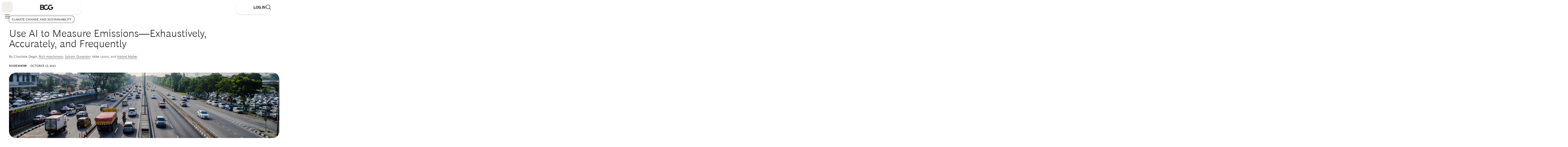

--- FILE ---
content_type: text/html;charset=UTF-8
request_url: https://www.bcg.com/publications/2021/measuring-emissions-accurately
body_size: 104760
content:


<!DOCTYPE html>
<html class="bsp bluesky no-js nav-closed" lang="en">
<head>
    <meta charset="UTF-8">

    

    <meta property="og:title" content="Use AI to Measure Emissions—Exhaustively, Accurately, and Frequently">

    <meta property="og:url" content="https://www.bcg.com/publications/2021/measuring-emissions-accurately">

    <meta property="og:image" content="https://web-assets.bcg.com/dims4/default/80de7cd/2147483647/strip/true/crop/2880x1512+0+54/resize/1200x630!/format/webp/quality/90/?url=http%3A%2F%2Fboston-consulting-group-brightspot.s3.amazonaws.com%2Fd7%2Fe3%2Fd7f4359a47a38740f5dbd8a8f90a%2Fuse-ai-to-measure-emissions-exhaustively-accurately-and-frequently-rectangle-opt.jpg">

    
    <meta property="og:image:url" content="https://web-assets.bcg.com/dims4/default/80de7cd/2147483647/strip/true/crop/2880x1512+0+54/resize/1200x630!/format/webp/quality/90/?url=http%3A%2F%2Fboston-consulting-group-brightspot.s3.amazonaws.com%2Fd7%2Fe3%2Fd7f4359a47a38740f5dbd8a8f90a%2Fuse-ai-to-measure-emissions-exhaustively-accurately-and-frequently-rectangle-opt.jpg">
    
    <meta property="og:image:width" content="1200">
    <meta property="og:image:height" content="630">
    <meta property="og:image:type" content="image">
    
    <meta property="og:image:alt" content="Use AI to Measure Emissions—Exhaustively, Accurately, and Frequently">
    


    <meta property="og:description" content="Despite good intentions, companies say they are struggling to cut their emissions in line with targets. Their inability to measure appropriately is the leading roadblock.">

    <meta property="og:site_name" content="BCG Global">



    <meta property="og:type" content="article">

    <meta property="article:author" content="https://www.bcg.com/about/people/experts/richard-hutchinson">

    <meta property="article:author" content="https://www.bcg.com/about/people/experts/sylvain-duranton">

    <meta property="article:author" content="https://www.bcg.com/about/people/experts/hamid-maher">

    <meta property="article:published_time" content="2021-10-11T10:06:34.652">

    <meta property="article:modified_time" content="2024-06-05T15:16:36.538">

    
    <meta name="twitter:card" content="summary_large_image"/>
    
    
    
    
    <meta name="twitter:description" content="Despite good intentions, companies say they are struggling to cut their emissions in line with targets. Their inability to measure appropriately is the leading roadblock."/>
    
    
    <meta name="twitter:image" content="https://web-assets.bcg.com/dims4/default/44e7485/2147483647/strip/true/crop/2880x1620+0+0/resize/1200x675!/format/webp/quality/90/?url=http%3A%2F%2Fboston-consulting-group-brightspot.s3.amazonaws.com%2Fd7%2Fe3%2Fd7f4359a47a38740f5dbd8a8f90a%2Fuse-ai-to-measure-emissions-exhaustively-accurately-and-frequently-rectangle-opt.jpg"/>


    
    <meta name="twitter:image:alt" content="Use AI to Measure Emissions—Exhaustively, Accurately, and Frequently"/>
    
    
    <meta name="twitter:site" content="@https://twitter.com/BCG"/>
    
    
    
    <meta name="twitter:title" content="Use AI to Measure Emissions—Exhaustively, Accurately, and Frequently"/>
    

    <meta property="fb:app_id" content="1653577191538666">


    <meta name="page_id" content="tcm:200-300610-64" />



    <meta name="robots" content="max-image-preview:large" />

    <link rel="dns-prefetch" href="//connect.facebook.net" />
    <link rel="dns-prefetch" href="//c.contentsquare.net" />
    <link rel="dns-prefetch" href="//heapanalytics.com" />
    <link rel="dns-prefetch" href="//munchkin.marketo.net" />

    <link rel="preconnect" href="//consent.trustarc.com" />

    
        
        <link rel="preconnect" href="//logon.bcg.com" />
        <link rel="preconnect" href="//web-assets.bcg.com" />
    


    
    

    <style id="global-colors">
        :root {
            /* Grays */
            /* Used for text and elevations */
            --gray-200: #F2F2F2;
            --gray-300: #D4D4D4;
            --gray-400: #B1B1B1;
            --gray-450: #898888;
            --gray-500: #696969;
            --gray-700: #323232;
            --black: #212427;
            --white: #fff;

            /* to promote BCG X from Global, this is for white-on-charcoal */
            --charcoal: #232326;

            /* Neutrals */
            /* Used for backgrounds and dataviz */
            --neutral-200: #F1EEEA;
            --neutral-250: #DCD5CE;
            --neutral-300: #DFD7CD;
            --neutral-400: #C4B5A4;
            --neutral-500: #AB947E;
            --neutral-700: #856E57;

            /* --neutral-200 at 70% opacity */
            --neutral-200-70: #F1EEEA70;

            /* Greens */
            /* Used for backgrounds and dataviz */
            --green-200: #DCF9E3;
            --green-300: #A8F0B8;
            --green-400: #21BF61;
            --green-500: #197A56;
            --green-700: #0E3E1B;

            /* Accents */
            /* Used for primary CTA's */
            --accent-200: #7EF473;
            --accent-300: #71DC68;

            /* Semantics */
            /* Used to convey negative feedback/status or dangerous actions */
            --alert-200: #FCE1DC;
            --alert-400: #D82216;
            --alert-500: #A1150C;
            --alert-700: #660F09;

            --warning-200: #FFFBE8;
            --warning-400: #FFCF24;
            --warning-500: #BD8F1A;
            --warning-700: #7E6011;

            --success-200: #DCF9E3;
            --success-400: #21BF61;

            /* Social Media Colors */
             --social-facebook: #1877F2;
             --social-instagram: #FF0069;
             --social-linkedin: #0077B5;
             --social-twitter: #000;
             --social-youtube: #FF0000;
             --social-tiktok: #25F4EE;
        }

    </style>



    <style id="global-vars">
        :root {
            --font-fam-bcg-sans: henderson-bcg-sans, 'Helvetica Neue', Helvetica, Arial,
                sans-serif;

            /* Serif Font: uses a Garamond-like fallback*/
            --font-fam-bcg-serif: henderson-bcg-serif, 'Palatino Linotype', Palatino,
                Garamond, Georgia, serif;

            /* Headline Font: uses a Times-like fallback */
            --font-fam-bcg-headline: henderson-bcg-headline, Cambria, 'Hoefler Text',
                Times, 'Times New Roman', serif;
            /* Sans Fonts */

            /* Mod Fonts */
            --font-fam-bcg-mod: henderson-bcg-mod, 'Palatino Linotype', Palatino, Garamond,
                Georgia, serif;


            --font-family-primary: var(--font-fam-bcg-sans);
            --font-family-headings: var(--font-fam-bcg-sans);

            --font-weight-headings: 300;

            /* for primary links &/or buttons */
            --default-color: ;
            --hover-color: ;
            --active-color: ;
            --disabled-color: ;
            --focus-color: var(--green-500);
            --focus-width: 1px;

            /* for tertiary links &/or buttons */
            --default-color-2: ;
            --hover-color-2: ;
            --active-color-2: ;
            --disabled-color-2: ;
            --focus-color-2: var(--green-500);
            --focus-width-2: 1px;

            /* Default radius for buttons */
            --button-radius: 15px;

            /* Button Variables - Beta Theme */
            /* Primary Button - Animated */
            --primary_button-animated-default_state-background_color: var(--accent-200);
            --primary_button-animated-default_state-text_color: var(--black);
            --primary_button-animated-default_state-svg_color: var(--black);

            --primary_button-animated-hover_state-background_color: var(--accent-200);
            --primary_button-animated-hover_state-text_color: var(--black);
            --primary_button-animated-hover_state-svg_color: var(--black);

            --primary_button-animated-focus_state-background_color: var(--green-700);
            --primary_button-animated-focus_state-text_color: var(--white);
            --primary_button-animated-focus_state-svg_color: var(--white);
            --primary_button-animated-focus_state-shadow_color: var(--green-700);
            --primary_button-animated-focus_state-border_color: var(--white);

            --primary_button-animated-active_state-background_color: var(--green-700);
            --primary_button-animated-active_state-text_color: var(--white);
            --primary_button-animated-active_state-svg_color: var(--white);

            --primary_button-animated-disabled_state-background_color: var(--neutral-250);
            --primary_button-animated-disabled_state-text_color: var(--gray-450);
            --primary_button-animated-disabled_state-svg_color: var(--gray-450);

            /* Primary Button - Non-Animated */
            --primary_button-non_animated-default_state-background_color: var(--accent-200);
            --primary_button-non_animated-default_state-text_color: var(--black);
            --primary_button-non_animated-default_state-svg_color: var(--black);

            --primary_button-non_animated-hover_state-background_color: var(--accent-300);
            --primary_button-non_animated-hover_state-text_color: var(--black);
            --primary_button-non_animated-hover_state-svg_color: var(--black);

            --primary_button-non_animated-focus_state-background_color: var(--green-700);
            --primary_button-non_animated-focus_state-text_color: var(--white);
            --primary_button-non_animated-focus_state-svg_color: var(--white);
            --primary_button-non_animated-focus_state-shadow_color: var(--green-700);
            --primary_button-non_animated-focus_state-border_color: var(--white);

            --primary_button-non_animated-active_state-background_color: var(--green-700);
            --primary_button-non_animated-active_state-text_color: var(--white);
            --primary_button-non_animated-active_state-svg_color: var(--white);

            --primary_button-non_animated-disabled_state-background_color: var(--neutral-250);
            --primary_button-non_animated-disabled_state-text_color: var(--gray-450);
            --primary_button-non_animated-disabled_state-svg_color: var(--gray-450);
            --primary_button-non_animated-disabled_state-border_color: var(--gray-450);

            /* Secondary Button - Animated */
            --secondary_button-animated-default_state-background_color: var(--white);
            --secondary_button-animated-default_state-text_color: var(--black);
            --secondary_button-animated-default_state-svg_color: var(--black);
            --secondary_button-animated-default_state-border_color: var(--black);

            --secondary_button-animated-hover_state-background_color: var(--white);
            --secondary_button-animated-hover_state-text_color: var(--black);
            --secondary_button-animated-hover_state-svg_color: var(--black);
            --secondary_button-animated-hover_state-border_color: var(--black);

            --secondary_button-animated-focus_state-background_color: var(--gray-700);
            --secondary_button-animated-focus_state-text_color: var(--white);
            --secondary_button-animated-focus_state-svg_color: var(--white);
            --secondary_button-animated-focus_state-shadow_color: var(--gray-700);
            --secondary_button-animated-focus_state-border_color: var(--white);

            --secondary_button-animated-active_state-background_color: var(--gray-200);
            --secondary_button-animated-active_state-text_color: var(--black);
            --secondary_button-animated-active_state-svg_color: var(--black);
            --secondary_button-animated-active_state-border_color: var(--black);

            --secondary_button-animated-disabled_state-background_color: var(--white);
            --secondary_button-animated-disabled_state-text_color: var(--gray-450);
            --secondary_button-animated-disabled_state-svg_color: var(--gray-450);
            --secondary_button-animated-disabled_state-border_color: var(--gray-450);

            /* Secondary Button - Non-Animated */
            --secondary_button-non_animated-default_state-background_color: var(--white);
            --secondary_button-non_animated-default_state-text_color: var(--black);
            --secondary_button-non_animated-default_state-svg_color: var(--black);
            --secondary_button-non_animated-default_state-border_color: var(--black);

            --secondary_button-non_animated-hover_state-background_color: var(--accent-300);
            --secondary_button-non_animated-hover_state-text_color: var(--black);
            --secondary_button-non_animated-hover_state-svg_color: var(--black);

            --secondary_button-non_animated-focus_state-background_color: var(--gray-700);
            --secondary_button-non_animated-focus_state-text_color: var(--white);
            --secondary_button-non_animated-focus_state-svg_color: var(--white);
            --secondary_button-non_animated-focus_state-shadow_color: var(--gray-700);
            --secondary_button-non_animated-focus_state-border_color: var(--white);

            --secondary_button-non_animated-active_state-background_color: var(--gray-200);
            --secondary_button-non_animated-active_state-text_color: var(--black);
            --secondary_button-non_animated-active_state-svg_color: var(--black);
            --secondary_button-non_animated-active_state-border_color: var(--black);

            --secondary_button-non_animated-disabled_state-background_color: var(--white);
            --secondary_button-non_animated-disabled_state-text_color: var(--gray-450);
            --secondary_button-non_animated-disabled_state-svg_color: var(--gray-450);
            --secondary_button-non_animated-disabled_state-border_color: var(--gray-450);

            /* Video Button & Icon-Only Button (non-theme specific, same props for both) */
            --video_button-default_state-background_color: var(--accent-200);
            --video_button-default_state-text_color: var(--black);
            --video_button-default_state-svg_color: var(--black);

            --video_button-hover_state-background_color: var(--accent-300);
            --video_button-hover_state-text_color: var(--black);
            --video_button-hover_state-svg_color: var(--black);

            --video_button-focus_state-background_color: var(--green-700);
            --video_button-focus_state-text_color: var(--white);
            --video_button-focus_state-svg_color: var(--white);
            --video_button-focus_state-shadow_color: var(--green-700);
            --video_button-focus_state-border_color: var(--white);

            --video_button-active_state-background_color: var(--green-700);
            --video_button-active_state-text_color: var(--white);
            --video_button-active_state-svg_color: var(--white);

            --icon_only_button-default_state-background_color: var(--accent-200);
            --icon_only_button-default_state-text_color: var(--black);
            --icon_only_button-default_state-svg_color: var(--black);

            --icon_only_button-hover_state-background_color: var(--accent-300);
            --icon_only_button-hover_state-text_color: var(--black);
            --icon_only_button-hover_state-svg_color: var(--black);

            --icon_only_button-focus_state-background_color: var(--green-700);
            --icon_only_button-focus_state-text_color: var(--white);
            --icon_only_button-focus_state-svg_color: var(--white);
            --icon_only_button-focus_state-shadow_color: var(--green-700);
            --icon_only_button-focus_state-border_color: var(--white);

            --icon_only_button-active_state-background_color: var(--green-700);
            --icon_only_button-active_state-text_color: var(--white);
            --icon_only_button-active_state-svg_color: var(--white);

            /* Icon Only Secondary Button - Non-Animated */
            --icon_only_secondary_button-default_state-background_color: var(--white);
            --icon_only_secondary_button-default_state-text_color: var(--black);
            --icon_only_secondary_button-default_state-svg_color: var(--black);
            --icon_only_secondary_button-default_state-border_color: var(--black);

            --icon_only_secondary_button-hover_state-background_color: var(--accent-200);
            --icon_only_secondary_button-hover_state-text_color: var(--black);
            --icon_only_secondary_button-hover_state-svg_color: var(--black);
            --icon_only_secondary_button-hover_state-border_color: var(--white);

            --icon_only_secondary_button-focus_state-background_color: var(--gray-700);
            --icon_only_secondary_button-focus_state-text_color: var(--white);
            --icon_only_secondary_button-focus_state-svg_color: var(--white);
            --icon_only_secondary_button-focus_state-border_color: var(--white);
            --icon_only_secondary_button-focus_state-shadow_color: var(--gray-700);

            --icon_only_secondary_button-active_state-background_color: var(--gray-200);
            --icon_only_secondary_button-active_state-text_color: var(--black);
            --icon_only_secondary_button-active_state-svg_color: var(--black);
            --icon_only_secondary_button-active_state-border_color: var(--black);

            --icon_only_secondary_button-disabled_state-background_color: var(--white);
            --icon_only_secondary_button-disabled_state-text_color: var(--gray-450);
            --icon_only_secondary_button-disabled_state-svg_color: var(--gray-450);
            --icon_only_secondary_button-disabled_state-border_color: var(--gray-450);
        }
    </style>



    <style id="misc-vars">
        :root {
            --cookie-banner-height: 150px;

            @media (min-width: 768px) {
                --cookie-banner-height: 120px;
            }
        }
    </style>

    
    <link rel="preload" href="https://web-assets.bcg.com/resource/0000018f-e39d-d615-a5df-f39fa8390000/styleguide/Global.min.9d3c95906ab72633e42026fd24f64a85.gz.css" as="style">

    
    <link rel="preload" href="https://web-assets.bcg.com/resource/0000018f-e39d-d615-a5df-f39fa8390000/styleguide/All.min.74bcf5cd89fa12cd5b2d1a5b5916b4f5.gz.js" as="script">

    

    
        
    <!--Adobe Analytics Header, preload link -->
    <link rel="preload" href="//assets.adobedtm.com/launch-EN53a6b017d5e242fa81294be51b6efc9b.min.js" as="script">

    

    <link rel="alternate" href="https://www.bcg.com/publications/2021/measuring-emissions-accurately" hreflang="x-default" /><link rel="alternate" href="https://www.bcg.com/publications/2021/measuring-emissions-accurately" hreflang="en" /><link rel="alternate" href="https://www.bcg.com/ja-jp/publications/2021/measuring-emissions-accurately" hreflang="ja-JP" />

    

    <meta name="lens" content="global" />
    <meta name="sitePrimaryUrl" content="https://www.bcg.com" />
    <meta name="site-id" content="00000171-7e6c-ddea-a971-7eff955e0000" />

    <link type="text/css" rel="stylesheet" href="https://web-assets.bcg.com/resource/0000018f-e39d-d615-a5df-f39fa8390000/styleguide/Global.min.9d3c95906ab72633e42026fd24f64a85.gz.css">

    <style>.List38 {
  --carousel-cell-gap: 16px;
}
.List38:has(.flickity-page-dots) {
  padding-bottom: 0 !important;
}</style>


    <meta name="viewport" content="width=device-width, initial-scale=1"><title>Measuring Emissions Accurately | BCG</title><meta name="description" content="Companies are struggling to cut their emissions and their inability to measure appropriately is a leading roadblock. Learn more about accurately measuring emissions."><link rel="canonical" href="https://www.bcg.com/publications/2021/measuring-emissions-accurately"><meta name="brightspot.contentId" content="0000017c-6ec8-d975-a9fe-ffdbff500001">
    <meta name="brightspot.environment" content="prod">
    <meta name="brightspot.syncEnvironment" content="live">

    <meta name="format-detection" content="telephone=no" />

    
    <script type="application/ld+json">{"@context":"http://schema.org","@type":"Article","dateModified":"June 05, 2024","datePublished":"October 13, 2021","headline":"Use AI to Measure Emissions—Exhaustively, Accurately, and Frequently","mainEntityOfPage":{"@type":"WebPage","@id":"https://www.bcg.com/publications/2021/measuring-emissions-accurately"},"author":[{"@context":"http://schema.org","@type":"Person","jobTitle":"CEO, CO2 AI","name":"Charlotte Degot"},{"@context":"http://schema.org","@type":"Person","description":"Social ImpactMarketing and SalesInclusive Advantage","jobTitle":"Managing Director & Senior Partner","name":"Rich Hutchinson","url":"https://www.bcg.com/about/people/experts/richard-hutchinson"},{"@context":"http://schema.org","@type":"Person","description":"Digital, Technology, and DataArtificial IntelligenceGenerative AI","jobTitle":"Managing Director & Senior Partner; Global Leader, BCG X","name":"Sylvain Duranton","url":"https://www.bcg.com/about/people/experts/sylvain-duranton"},{"@context":"http://schema.org","@type":"Person","jobTitle":"Alumnus","name":"Mike Lyons"},{"@context":"http://schema.org","@type":"Person","description":"Artificial IntelligenceGenerative AIData and Analytics","jobTitle":"Managing Director & Senior Partner; Head of BCG Casablanca office; Head of BCG Tech Hub in Africa","name":"Hamid Maher","url":"https://www.bcg.com/about/people/experts/hamid-maher"}],"publisher":{"@type":"Organization","name":"BCG Global","logo":{"@context":"http://schema.org","@type":"ImageObject","url":"https://web-assets.bcg.com/97/be/b2ef1c2641299fe42dcbf65fd506/charlotte-degot.jpg"}}}</script>

    <script>
        
        var bitlyApiPath = ''
        
        var sharePagePath = ''
        var AuthHost = ''
    </script>

    

    <script>
        dataLayer = [{
        'lens': 'global',
        'showBothNames': 'False',
        'localNameOrder': 'First Name, Last Name',
        'PageId': '0000017c-6ec8-d975-a9fe-ffdbff500001',
        
        
        'isSecuredPage': 'False',
        'ssoEnabled': 'True',
        'abeLoginPromptEnabled': true
        }];
    </script>

    
        <script>
            digitalData = {
  "data" : {
    "pageURL" : "https://www.bcg.com/publications/2021/measuring-emissions-accurately",
    "pageName" : "Measuring Emissions Accurately | BCG",
    "pageID" : "0000017c-6ec8-d975-a9fe-ffdbff500001",
    "siteSection" : "publications",
    "siteSubSection1" : "2021",
    "siteSubSection2" : "measuring-emissions-accurately",
    "lens" : "global",
    "seoDescription" : "Despite good intentions, companies say they are struggling to cut their emissions in line with targets. Their inability to measure appropriately is the leading roadblock.",
    "openGraphImage" : "https://web-assets.bcg.com/d7/e3/d7f4359a47a38740f5dbd8a8f90a/use-ai-to-measure-emissions-exhaustively-accurately-and-frequently-rectangle-opt.jpg",
    "navigationTitle" : "",
    "navigationDescription" : "",
    "country" : "",
    "language" : "English",
    "globalSiteSearch" : "",
    "campaign" : "",
    "industries" : "",
    "capabilities" : "Digital, Technology, and Data|Artificial Intelligence|Climate Change and Sustainability|Digital Transformation",
    "featuredTopics" : "Digital Transformation|Artificial Intelligence|Climate Change and Sustainability",
    "reportingTagging" : "Thought Leadership",
    "theme" : "",
    "contentType" : "",
    "is404Error" : "false",
    "tridionArticleHeaderID" : "tcm:200-300610",
    "pageType" : "Publication",
    "pageVersion" : "Revision Wed Jun 05 11:16:36 EDT 2024",
    "releaseDate" : "Wed Oct 13 15:58:27 EDT 2021",
    "publicationSponsor" : "BCG GAMMA",
    "publicationSecondarySponsor" : null,
    "publicationOtherSponsor" : "",
    "lensId" : "00000171-7e6c-ddea-a971-7eff955e0000",
    "sourceObjectId" : "",
    "audiences" : "",
    "bcgPromoted" : {
      "globalCampaigns" : "",
      "geoTargetedCampaigns" : ""
    }
  },
  "page" : {
    "content" : {
      "publicationType" : "Slideshow"
    }
  },
  "userData" : {
    "login" : "",
    "logout" : "",
    "visitorStatus" : "",
    "isLoggedIn" : false,
    "userType" : "",
    "customerID" : "",
    "crmID" : "",
    "audiences" : ""
  }
};
            
            digitalData.page = digitalData.page || {};
            digitalData.page.search = digitalData.page.search || {};
            digitalData.page.search.searchTerm = "";
            digitalData.event = digitalData.event || {};
            digitalData.event.search = digitalData.event.search || {};
            digitalData.event.search.resultsCount = "0";
            
            digitalData.adobeDatalayerLoaded = true;
        </script>
    

    <script type="text/javascript">/*! modernizr 3.6.0 (Custom Build) | MIT *
 * https://modernizr.com/download/?[base64] !*/
!function(e,t,n){function r(e,t){return typeof e===t}function i(){var e,t,n,i,o,s,a;for(var l in x)if(x.hasOwnProperty(l)){if(e=[],t=x[l],t.name&&(e.push(t.name.toLowerCase()),t.options&&t.options.aliases&&t.options.aliases.length))for(n=0;n<t.options.aliases.length;n++)e.push(t.options.aliases[n].toLowerCase());for(i=r(t.fn,"function")?t.fn():t.fn,o=0;o<e.length;o++)s=e[o],a=s.split("."),1===a.length?Modernizr[a[0]]=i:(!Modernizr[a[0]]||Modernizr[a[0]]instanceof Boolean||(Modernizr[a[0]]=new Boolean(Modernizr[a[0]])),Modernizr[a[0]][a[1]]=i),S.push((i?"":"no-")+a.join("-"))}}function o(e){var t=z.className,n=Modernizr._config.classPrefix||"";if(P&&(t=t.baseVal),Modernizr._config.enableJSClass){var r=new RegExp("(^|\\s)"+n+"no-js(\\s|$)");t=t.replace(r,"$1"+n+"js$2")}Modernizr._config.enableClasses&&(t+=" "+n+e.join(" "+n),P?z.className.baseVal=t:z.className=t)}function s(e,t){if("object"==typeof e)for(var n in e)R(e,n)&&s(n,e[n]);else{e=e.toLowerCase();var r=e.split("."),i=Modernizr[r[0]];if(2==r.length&&(i=i[r[1]]),"undefined"!=typeof i)return Modernizr;t="function"==typeof t?t():t,1==r.length?Modernizr[r[0]]=t:(!Modernizr[r[0]]||Modernizr[r[0]]instanceof Boolean||(Modernizr[r[0]]=new Boolean(Modernizr[r[0]])),Modernizr[r[0]][r[1]]=t),o([(t&&0!=t?"":"no-")+r.join("-")]),Modernizr._trigger(e,t)}return Modernizr}function a(){return"function"!=typeof t.createElement?t.createElement(arguments[0]):P?t.createElementNS.call(t,"http://www.w3.org/2000/svg",arguments[0]):t.createElement.apply(t,arguments)}function l(e){return e.replace(/([A-Z])/g,function(e,t){return"-"+t.toLowerCase()}).replace(/^ms-/,"-ms-")}function u(e){return e.replace(/([a-z])-([a-z])/g,function(e,t,n){return t+n.toUpperCase()}).replace(/^-/,"")}function d(t,n,r){var i;if("getComputedStyle"in e){i=getComputedStyle.call(e,t,n);var o=e.console;if(null!==i)r&&(i=i.getPropertyValue(r));else if(o){var s=o.error?"error":"log";o[s].call(o,"getComputedStyle returning null, its possible modernizr test results are inaccurate")}}else i=!n&&t.currentStyle&&t.currentStyle[r];return i}function c(e,t){return e-1===t||e===t||e+1===t}function f(){var e=t.body;return e||(e=a(P?"svg":"body"),e.fake=!0),e}function p(e,n,r,i){var o,s,l,u,d="modernizr",c=a("div"),p=f();if(parseInt(r,10))for(;r--;)l=a("div"),l.id=i?i[r]:d+(r+1),c.appendChild(l);return o=a("style"),o.type="text/css",o.id="s"+d,(p.fake?p:c).appendChild(o),p.appendChild(c),o.styleSheet?o.styleSheet.cssText=e:o.appendChild(t.createTextNode(e)),c.id=d,p.fake&&(p.style.background="",p.style.overflow="hidden",u=z.style.overflow,z.style.overflow="hidden",z.appendChild(p)),s=n(c,e),p.fake?(p.parentNode.removeChild(p),z.style.overflow=u,z.offsetHeight):c.parentNode.removeChild(c),!!s}function v(e,t){return!!~(""+e).indexOf(t)}function h(t,r){var i=t.length;if("CSS"in e&&"supports"in e.CSS){for(;i--;)if(e.CSS.supports(l(t[i]),r))return!0;return!1}if("CSSSupportsRule"in e){for(var o=[];i--;)o.push("("+l(t[i])+":"+r+")");return o=o.join(" or "),p("@supports ("+o+") { #modernizr { position: absolute; } }",function(e){return"absolute"==d(e,null,"position")})}return n}function m(e,t,i,o){function s(){d&&(delete B.style,delete B.modElem)}if(o=r(o,"undefined")?!1:o,!r(i,"undefined")){var l=h(e,i);if(!r(l,"undefined"))return l}for(var d,c,f,p,m,g=["modernizr","tspan","samp"];!B.style&&g.length;)d=!0,B.modElem=a(g.shift()),B.style=B.modElem.style;for(f=e.length,c=0;f>c;c++)if(p=e[c],m=B.style[p],v(p,"-")&&(p=u(p)),B.style[p]!==n){if(o||r(i,"undefined"))return s(),"pfx"==t?p:!0;try{B.style[p]=i}catch(y){}if(B.style[p]!=m)return s(),"pfx"==t?p:!0}return s(),!1}function g(e,t){return function(){return e.apply(t,arguments)}}function y(e,t,n){var i;for(var o in e)if(e[o]in t)return n===!1?e[o]:(i=t[e[o]],r(i,"function")?g(i,n||t):i);return!1}function C(e,t,n,i,o){var s=e.charAt(0).toUpperCase()+e.slice(1),a=(e+" "+I.join(s+" ")+s).split(" ");return r(t,"string")||r(t,"undefined")?m(a,t,i,o):(a=(e+" "+k.join(s+" ")+s).split(" "),y(a,t,n))}function w(e,t,r){return C(e,n,n,t,r)}var S=[],x=[],b={_version:"3.6.0",_config:{classPrefix:"",enableClasses:!0,enableJSClass:!0,usePrefixes:!0},_q:[],on:function(e,t){var n=this;setTimeout(function(){t(n[e])},0)},addTest:function(e,t,n){x.push({name:e,fn:t,options:n})},addAsyncTest:function(e){x.push({name:null,fn:e})}},Modernizr=function(){};Modernizr.prototype=b,Modernizr=new Modernizr;var T="CSS"in e&&"supports"in e.CSS,_="supportsCSS"in e;Modernizr.addTest("supports",T||_),Modernizr.addTest("svgfilters",function(){var t=!1;try{t="SVGFEColorMatrixElement"in e&&2==SVGFEColorMatrixElement.SVG_FECOLORMATRIX_TYPE_SATURATE}catch(n){}return t});var E=b._config.usePrefixes?" -webkit- -moz- -o- -ms- ".split(" "):["",""];b._prefixes=E;var z=t.documentElement,P="svg"===z.nodeName.toLowerCase(),N="Moz O ms Webkit",k=b._config.usePrefixes?N.toLowerCase().split(" "):[];b._domPrefixes=k;var R;!function(){var e={}.hasOwnProperty;R=r(e,"undefined")||r(e.call,"undefined")?function(e,t){return t in e&&r(e.constructor.prototype[t],"undefined")}:function(t,n){return e.call(t,n)}}(),b._l={},b.on=function(e,t){this._l[e]||(this._l[e]=[]),this._l[e].push(t),Modernizr.hasOwnProperty(e)&&setTimeout(function(){Modernizr._trigger(e,Modernizr[e])},0)},b._trigger=function(e,t){if(this._l[e]){var n=this._l[e];setTimeout(function(){var e,r;for(e=0;e<n.length;e++)(r=n[e])(t)},0),delete this._l[e]}},Modernizr._q.push(function(){b.addTest=s}),Modernizr.addTest("svgasimg",t.implementation.hasFeature("http://www.w3.org/TR/SVG11/feature#Image","1.1"));var I=b._config.usePrefixes?N.split(" "):[];b._cssomPrefixes=I;var O=function(t){var r,i=E.length,o=e.CSSRule;if("undefined"==typeof o)return n;if(!t)return!1;if(t=t.replace(/^@/,""),r=t.replace(/-/g,"_").toUpperCase()+"_RULE",r in o)return"@"+t;for(var s=0;i>s;s++){var a=E[s],l=a.toUpperCase()+"_"+r;if(l in o)return"@-"+a.toLowerCase()+"-"+t}return!1};b.atRule=O;var j=function(){function e(e,t){var i;return e?(t&&"string"!=typeof t||(t=a(t||"div")),e="on"+e,i=e in t,!i&&r&&(t.setAttribute||(t=a("div")),t.setAttribute(e,""),i="function"==typeof t[e],t[e]!==n&&(t[e]=n),t.removeAttribute(e)),i):!1}var r=!("onblur"in t.documentElement);return e}();b.hasEvent=j;var M=function(e,t){var n=!1,r=a("div"),i=r.style;if(e in i){var o=k.length;for(i[e]=t,n=i[e];o--&&!n;)i[e]="-"+k[o]+"-"+t,n=i[e]}return""===n&&(n=!1),n};b.prefixedCSSValue=M,Modernizr.addTest("webanimations","animate"in a("div")),Modernizr.addTest("webgl",function(){var t=a("canvas"),n="probablySupportsContext"in t?"probablySupportsContext":"supportsContext";return n in t?t[n]("webgl")||t[n]("experimental-webgl"):"WebGLRenderingContext"in e}),Modernizr.addTest("csspointerevents",function(){var e=a("a").style;return e.cssText="pointer-events:auto","auto"===e.pointerEvents}),Modernizr.addTest("csspositionsticky",function(){var e="position:",t="sticky",n=a("a"),r=n.style;return r.cssText=e+E.join(t+";"+e).slice(0,-e.length),-1!==r.position.indexOf(t)}),Modernizr.addTest("ruby",function(){function n(n,r){var i;return e.getComputedStyle?i=t.defaultView.getComputedStyle(n,null).getPropertyValue(r):n.currentStyle&&(i=n.currentStyle[r]),i}function r(){z.removeChild(i),i=null,o=null,s=null}var i=a("ruby"),o=a("rt"),s=a("rp"),l="display",u="fontSize";return i.appendChild(s),i.appendChild(o),z.appendChild(i),"none"==n(s,l)||"ruby"==n(i,l)&&"ruby-text"==n(o,l)||"6pt"==n(s,u)&&"6pt"==n(o,u)?(r(),!0):(r(),!1)}),Modernizr.addTest("template","content"in a("template")),Modernizr.addTest("inlinesvg",function(){var e=a("div");return e.innerHTML="<svg/>","http://www.w3.org/2000/svg"==("undefined"!=typeof SVGRect&&e.firstChild&&e.firstChild.namespaceURI)}),Modernizr.addTest("canvas",function(){var e=a("canvas");return!(!e.getContext||!e.getContext("2d"))}),Modernizr.addTest("canvastext",function(){return Modernizr.canvas===!1?!1:"function"==typeof a("canvas").getContext("2d").fillText}),Modernizr.addTest("canvasblending",function(){if(Modernizr.canvas===!1)return!1;var e=a("canvas").getContext("2d");try{e.globalCompositeOperation="screen"}catch(t){}return"screen"===e.globalCompositeOperation}),Modernizr.addTest("canvaswinding",function(){if(Modernizr.canvas===!1)return!1;var e=a("canvas").getContext("2d");return e.rect(0,0,10,10),e.rect(2,2,6,6),e.isPointInPath(5,5,"evenodd")===!1});var V={}.toString;Modernizr.addTest("svgclippaths",function(){return!!t.createElementNS&&/SVGClipPath/.test(V.call(t.createElementNS("http://www.w3.org/2000/svg","clipPath")))}),Modernizr.addTest("svgforeignobject",function(){return!!t.createElementNS&&/SVGForeignObject/.test(V.call(t.createElementNS("http://www.w3.org/2000/svg","foreignObject")))});var A=function(){var t=e.matchMedia||e.msMatchMedia;return t?function(e){var n=t(e);return n&&n.matches||!1}:function(t){var n=!1;return p("@media "+t+" { #modernizr { position: absolute; } }",function(t){n="absolute"==(e.getComputedStyle?e.getComputedStyle(t,null):t.currentStyle).position}),n}}();b.mq=A;var L=b.testStyles=p;L("#modernizr { height: 50vh; }",function(t){var n=parseInt(e.innerHeight/2,10),r=parseInt(d(t,null,"height"),10);Modernizr.addTest("cssvhunit",c(r,n))}),L("#modernizr1{width: 50vmax}#modernizr2{width:50px;height:50px;overflow:scroll}#modernizr3{position:fixed;top:0;left:0;bottom:0;right:0}",function(e){var t=e.childNodes[2],n=e.childNodes[1],r=e.childNodes[0],i=parseInt((n.offsetWidth-n.clientWidth)/2,10),o=r.clientWidth/100,s=r.clientHeight/100,a=parseInt(50*Math.max(o,s),10),l=parseInt(d(t,null,"width"),10);Modernizr.addTest("cssvmaxunit",c(a,l)||c(a,l-i))},3),L("#modernizr1{width: 50vm;width:50vmin}#modernizr2{width:50px;height:50px;overflow:scroll}#modernizr3{position:fixed;top:0;left:0;bottom:0;right:0}",function(e){var t=e.childNodes[2],n=e.childNodes[1],r=e.childNodes[0],i=parseInt((n.offsetWidth-n.clientWidth)/2,10),o=r.clientWidth/100,s=r.clientHeight/100,a=parseInt(50*Math.min(o,s),10),l=parseInt(d(t,null,"width"),10);Modernizr.addTest("cssvminunit",c(a,l)||c(a,l-i))},3),L("#modernizr { width: 50vw; }",function(t){var n=parseInt(e.innerWidth/2,10),r=parseInt(d(t,null,"width"),10);Modernizr.addTest("cssvwunit",c(r,n))});var W={elem:a("modernizr")};Modernizr._q.push(function(){delete W.elem});var B={style:W.elem.style};Modernizr._q.unshift(function(){delete B.style});b.testProp=function(e,t,r){return m([e],n,t,r)};b.testAllProps=C;var G=b.prefixed=function(e,t,n){return 0===e.indexOf("@")?O(e):(-1!=e.indexOf("-")&&(e=u(e)),t?C(e,t,n):C(e,"pfx"))};b.prefixedCSS=function(e){var t=G(e);return t&&l(t)};Modernizr.addTest("matchmedia",!!G("matchMedia",e)),b.testAllProps=w,function(){Modernizr.addTest("csscolumns",function(){var e=!1,t=w("columnCount");try{e=!!t,e&&(e=new Boolean(e))}catch(n){}return e});for(var e,t,n=["Width","Span","Fill","Gap","Rule","RuleColor","RuleStyle","RuleWidth","BreakBefore","BreakAfter","BreakInside"],r=0;r<n.length;r++)e=n[r].toLowerCase(),t=w("column"+n[r]),("breakbefore"===e||"breakafter"===e||"breakinside"==e)&&(t=t||w(n[r])),Modernizr.addTest("csscolumns."+e,t)}(),Modernizr.addTest("cssfilters",function(){if(Modernizr.supports)return w("filter","blur(2px)");var e=a("a");return e.style.cssText=E.join("filter:blur(2px); "),!!e.style.length&&(t.documentMode===n||t.documentMode>9)}),Modernizr.addTest("cssanimations",w("animationName","a",!0)),Modernizr.addTest("cssmask",w("maskRepeat","repeat-x",!0)),Modernizr.addTest("backdropfilter",w("backdropFilter")),Modernizr.addTest("shapes",w("shapeOutside","content-box",!0)),i(),o(S),delete b.addTest,delete b.addAsyncTest;for(var q=0;q<Modernizr._q.length;q++)Modernizr._q[q]();e.Modernizr=Modernizr}(window,document);</script>

    <style>

@font-face {
font-family:"henderson-bcg-sans";
src:url("//fonts.bcg.com/k/fullset/BCGHenSansBold.woff2") format("woff2"),
url("//fonts.bcg.com/k/fullset/BCGHenSansBold.woff") format("woff"),
url("//fonts.bcg.com/k/fullset/BCGHenSansBold.otf") format("opentype");
font-style:normal;font-weight:700;
}

@font-face {
font-family:"henderson-bcg-sans";
src:url("//fonts.bcg.com/k/fullset/BCGHenSansBoldIta.woff2") format("woff2"),
url("//fonts.bcg.com/k/fullset/BCGHenSansBoldIta.woff") format("woff"),
url("//fonts.bcg.com/k/fullset/BCGHenSansBoldIta.otf") format("opentype");
font-style:italic;font-weight:700;
}

@font-face {
font-family:"henderson-bcg-sans";
src:url("//fonts.bcg.com/k/fullset/BCGHenSansItalic.woff2") format("woff2"),
url("//fonts.bcg.com/k/fullset/BCGHenSansItalic.woff") format("woff"),
url("//fonts.bcg.com/k/fullset/BCGHenSansItalic.otf") format("opentype");
font-style:italic;font-weight:400;
}

@font-face {
font-family:"henderson-bcg-sans";
src:url("//fonts.bcg.com/k/fullset/BCGHenSansLight.woff2") format("woff2"),
url("//fonts.bcg.com/k/fullset/BCGHenSansLight.woff") format("woff"),
url("//fonts.bcg.com/k/fullset/BCGHenSansLight.otf") format("opentype");
font-style:normal;font-weight:300;
}

@font-face {
font-family:"henderson-bcg-sans";
src:url("//fonts.bcg.com/k/fullset/BCGHenSansLightItalic.woff2") format("woff2"),
url("//fonts.bcg.com/k/fullset/BCGHenSansLightItalic.woff") format("woff"),
url("//fonts.bcg.com/k/fullset/BCGHenSansLightItalic.otf") format("opentype");
font-style:italic;font-weight:300;
}

@font-face {
font-family:"henderson-bcg-sans";
src:url("//fonts.bcg.com/k/fullset/BCGHenSansRegular.woff2") format("woff2"),
url("//fonts.bcg.com/k/fullset/BCGHenSansRegular.woff") format("woff"),
url("//fonts.bcg.com/k/fullset/BCGHenSansRegular.otf") format("opentype");
font-style:normal;font-weight:400;
}

@font-face {
font-family:"henderson-bcg-sans";
src:url("//fonts.bcg.com/k/fullset/BCGHenSansThin.woff2") format("woff2"),
url("//fonts.bcg.com/k/fullset/BCGHenSansThin.woff") format("woff"),
url("//fonts.bcg.com/k/fullset/BCGHenSansThin.otf") format("opentype");
font-style:normal;font-weight:200;
}

@font-face {
font-family:"henderson-bcg-sans";
src:url("//fonts.bcg.com/k/fullset/BCGHenSansThinItalic.woff2") format("woff2"),
url("//fonts.bcg.com/k/fullset/BCGHenSansThinItalic.woff") format("woff"),
url("//fonts.bcg.com/k/fullset/BCGHenSansThinItalic.otf") format("opentype");
font-style:italic;font-weight:200;
}

@font-face {
font-family:"henderson-bcg-serif";
src:url("//fonts.bcg.com/k/fullset/BCGHenSerifBold.woff2") format("woff2"),
url("//fonts.bcg.com/k/fullset/BCGHenSerifBold.woff") format("woff"),
url("//fonts.bcg.com/k/fullset/BCGHenSerifBold.otf") format("opentype");
font-style:normal;font-weight:700;
}

@font-face {
font-family:"henderson-bcg-serif";
src:url("//fonts.bcg.com/k/fullset/BCGHenSerifBoldIta.woff2") format("woff2"),
url("//fonts.bcg.com/k/fullset/BCGHenSerifBoldIta.woff") format("woff"),
url("//fonts.bcg.com/k/fullset/BCGHenSerifBoldIta.otf") format("opentype");
font-style:italic;font-weight:700;
}

@font-face {
font-family:"henderson-bcg-serif";
src:url("//fonts.bcg.com/k/fullset/BCGHenSerifItalic.woff2") format("woff2"),
url("//fonts.bcg.com/k/fullset/BCGHenSerifItalic.woff") format("woff"),
url("//fonts.bcg.com/k/fullset/BCGHenSerifItalic.otf") format("opentype");
font-style:italic;font-weight:400;
}

@font-face {
font-family:"henderson-bcg-serif";
src:url("//fonts.bcg.com/k/fullset/BCGHenSerifRegular.woff2") format("woff2"),
url("//fonts.bcg.com/k/fullset/BCGHenSerifRegular.woff") format("woff"),
url("//fonts.bcg.com/k/fullset/BCGHenSerifRegular.otf") format("opentype");
font-style:normal;font-weight:400;
}

@font-face {
font-family:"henderson-bcg-headline";
src:url("//fonts.bcg.com/k/fullset/BCGHenSerifHead.woff2") format("woff2"),
url("//fonts.bcg.com/k/fullset/BCGHenSerifHead.woff") format("woff"),
url("//fonts.bcg.com/k/fullset/BCGHenSerifHead.otf") format("opentype");
font-style:normal;font-weight:400;
}

@font-face {
font-family:"henderson-bcg-mod";
src:url("//fonts.bcg.com/k/fullset/BCGHenModExtraBold.woff2") format("woff2"),
url("//fonts.bcg.com/k/fullset/BCGHenModExtraBold.woff") format("woff"),
url("//fonts.bcg.com/k/fullset/BCGHenModExtraBold.otf") format("opentype");
font-style:normal;font-weight:900;
}

@font-face {
font-family:"henderson-bcg-mod";
src:url("//fonts.bcg.com/k/fullset/BCGHenModNormal800.woff2") format("woff2"),
url("//fonts.bcg.com/k/fullset/BCGHenModNormal800.woff") format("woff"),
url("//fonts.bcg.com/k/fullset/BCGHenModNormal800.otf") format("opentype");
font-style:normal;font-weight:800;
}

@font-face {
font-family:"henderson-bcg-mod";
src:url("//fonts.bcg.com/k/fullset/BCGHenModBold.woff2") format("woff2"),
url("//fonts.bcg.com/k/fullset/BCGHenModBold.woff") format("woff"),
url("//fonts.bcg.com/k/fullset/BCGHenModBold.otf") format("opentype");
font-style:normal;font-weight:700;
}

@font-face {
font-family:"henderson-bcg-mod";
src:url("//fonts.bcg.com/k/fullset/BCGHenModItalic.woff2") format("woff2"),
url("//fonts.bcg.com/k/fullset/BCGHenModItalic.woff") format("woff"),
url("//fonts.bcg.com/k/fullset/BCGHenModItalic.otf") format("opentype");
font-style:normal;font-weight:400;
}

@font-face {
font-family:"henderson-bcg-mod";
src:url("//fonts.bcg.com/k/fullset/BCGHenModRegular.woff2") format("woff2"),
url("//fonts.bcg.com/k/fullset/BCGHenModRegular.woff") format("woff"),
url("//fonts.bcg.com/k/fullset/BCGHenModRegular.otf") format("opentype");
font-style:normal;font-weight:400;
}

.tk-henderson-bcg-sans { font-family: "henderson-bcg-sans","Helvetica"; }
.tk-henderson-bcg-serif { font-family: "henderson-bcg-serif",sans-serif; }
.tk-henderson-bcg-headline { font-family: "henderson-bcg-headline",sans-serif; }
.tk-henderson-bcg-mod { font-family: "henderson-bcg-mod",sans-serif; }

</style>


    <script src="https://web-assets.bcg.com/resource/0000018f-e39d-d615-a5df-f39fa8390000/webcomponents-loader/webcomponents-loader.ce44f83d1399e8dd41e607b70e0642c9.gz.js"></script>

    <script>
        window.bcgMessages = {};
        
        window.bcgMessages.ariaGlobalSearchHintLabel = 'Menu Search Hint';
    </script>

    
        
    

    <script type="text/javascript" src="https://web-assets.bcg.com/resource/0000018f-e39d-d615-a5df-f39fa8390000/styleguide/All.min.74bcf5cd89fa12cd5b2d1a5b5916b4f5.gz.js" async></script>

    

    
        
    <!--Adobe Analytics Header -->
    <script src="//assets.adobedtm.com/launch-EN53a6b017d5e242fa81294be51b6efc9b.min.js"></script>

    

    
        <script>
    window.fbAsyncInit = function() {
      FB.init({
        
          appId : '1653577191538666',
        
        xfbml : true,
        version : 'v2.9'
      });
    };
    window.loadFBScript = function () {
        var d = document;
        var s = 'script';
        var id = 'facebook-jssdk'
        var js, fjs = d.getElementsByTagName(s)[0];
        if (d.getElementById(id)) {return;}
        js = d.createElement(s); js.id = id;
        js.src = "//connect.facebook.net/en_US/sdk.js";
        fjs.parentNode.insertBefore(js, fjs);
    };
</script>

    

    <script>const metadataPageId = document.querySelector('meta[name="page_id"]');

if (metadataPageId && /^tcm:\d+-\d+$/.test(metadataPageId.content)) {
  metadataPageId.content = `${metadataPageId.content}-0`;
}</script>


</head>

<body class="ReadingExperience" data-bcg-module="on-page-load">

    <!-- standardArticle mapped to Reading Experience -->

    
<svg xmlns="http://www.w3.org/2000/svg" style="display:none" id="iconsMap">
    <symbol id="pause" viewBox="0 0 16 16" xmlns="http://www.w3.org/2000/svg"><path d="M12.5 2H10C9.73478 2 9.48043 2.10536 9.29289 2.29289C9.10536 2.48043 9 2.73478 9 3V13C9 13.2652 9.10536 13.5196 9.29289 13.7071C9.48043 13.8946 9.73478 14 10 14H12.5C12.7652 14 13.0196 13.8946 13.2071 13.7071C13.3946 13.5196 13.5 13.2652 13.5 13V3C13.5 2.73478 13.3946 2.48043 13.2071 2.29289C13.0196 2.10536 12.7652 2 12.5 2ZM12.5 13H10V3H12.5V13ZM6 2H3.5C3.23478 2 2.98043 2.10536 2.79289 2.29289C2.60536 2.48043 2.5 2.73478 2.5 3V13C2.5 13.2652 2.60536 13.5196 2.79289 13.7071C2.98043 13.8946 3.23478 14 3.5 14H6C6.26522 14 6.51957 13.8946 6.70711 13.7071C6.89464 13.5196 7 13.2652 7 13V3C7 2.73478 6.89464 2.48043 6.70711 2.29289C6.51957 2.10536 6.26522 2 6 2ZM6 13H3.5V3H6V13Z" /></symbol>

    <symbol id="square-out" viewBox="0 0 24 24"  xmlns="http://www.w3.org/2000/svg"><path d="M18 6.7222V16.1108C18 16.3023 17.9239 16.486 17.7885 16.6215C17.653 16.7569 17.4693 16.833 17.2778 16.833C17.0863 16.833 16.9026 16.7569 16.7671 16.6215C16.6317 16.486 16.5556 16.3023 16.5556 16.1108V8.46541L6.23356 18.7884C6.09804 18.9239 5.91425 19 5.7226 19C5.53096 19 5.34716 18.9239 5.21165 18.7884C5.07613 18.6528 5 18.469 5 18.2774C5 18.0858 5.07613 17.902 5.21165 17.7664L15.5346 7.4444H7.8892C7.69766 7.4444 7.51397 7.36831 7.37853 7.23287C7.24309 7.09743 7.167 6.91374 7.167 6.7222C7.167 6.53066 7.24309 6.34697 7.37853 6.21153C7.51397 6.07609 7.69766 6 7.8892 6H17.2778C17.4693 6 17.653 6.07609 17.7885 6.21153C17.9239 6.34697 18 6.53066 18 6.7222Z" /></symbol>

    <symbol id="audio" viewBox="0 0 24 24" ><path d="M18.9272 5.12437C18.03 4.21817 16.9629 3.49783 15.7869 3.0046C14.611 2.51137 13.3493 2.25494 12.0741 2.25H12C9.41414 2.25 6.93419 3.27723 5.10571 5.10571C3.27723 6.93419 2.25 9.41414 2.25 12V17.25C2.25 17.8467 2.48705 18.419 2.90901 18.841C3.33097 19.2629 3.90326 19.5 4.5 19.5H6C6.59674 19.5 7.16903 19.2629 7.59099 18.841C8.01295 18.419 8.25 17.8467 8.25 17.25V13.5C8.25 12.9033 8.01295 12.331 7.59099 11.909C7.16903 11.4871 6.59674 11.25 6 11.25H3.78375C3.97087 9.20025 4.91742 7.29448 6.43759 5.90683C7.95776 4.51919 9.94173 3.7499 12 3.75H12.0628C14.1125 3.75866 16.0851 4.53253 17.5939 5.91993C19.1027 7.30733 20.0389 9.20822 20.2191 11.25H18C17.4033 11.25 16.831 11.4871 16.409 11.909C15.9871 12.331 15.75 12.9033 15.75 13.5V17.25C15.75 17.8467 15.9871 18.419 16.409 18.841C16.831 19.2629 17.4033 19.5 18 19.5H19.5C20.0967 19.5 20.669 19.2629 21.091 18.841C21.5129 18.419 21.75 17.8467 21.75 17.25V12C21.7549 10.7246 21.5081 9.46077 21.0237 8.28093C20.5393 7.10108 19.8268 6.02841 18.9272 5.12437ZM6 12.75C6.19891 12.75 6.38968 12.829 6.53033 12.9697C6.67098 13.1103 6.75 13.3011 6.75 13.5V17.25C6.75 17.4489 6.67098 17.6397 6.53033 17.7803C6.38968 17.921 6.19891 18 6 18H4.5C4.30109 18 4.11032 17.921 3.96967 17.7803C3.82902 17.6397 3.75 17.4489 3.75 17.25V12.75H6ZM20.25 17.25C20.25 17.4489 20.171 17.6397 20.0303 17.7803C19.8897 17.921 19.6989 18 19.5 18H18C17.8011 18 17.6103 17.921 17.4697 17.7803C17.329 17.6397 17.25 17.4489 17.25 17.25V13.5C17.25 13.3011 17.329 13.1103 17.4697 12.9697C17.6103 12.829 17.8011 12.75 18 12.75H20.25V17.25Z" /></symbol>

    <symbol id="bcgx-arrow" viewBox="0 0 24 24" ><path d="M8.00218 4L12.5612 11.4163C12.8344 11.8621 12.8344 12.4302 12.5612 12.876L8.00218 20.2923H10.9942C11.6105 20.2923 12.1853 19.9664 12.5175 19.4277L16.9935 12.145L12.5153 4.86452C12.1831 4.32589 11.6105 4 10.992 4H8H8.00218Z" /></symbol>

    <symbol id="apple" viewBox="0 0 24 24"><path d="M20.937 15.9a.757.757 0 0 0-.263-.32c-1.59-1.093-1.922-2.957-1.922-4.33 0-1.657 1.263-3.1 2.016-3.813a.75.75 0 0 0 0-1.09C19.579 5.227 17.61 4.5 15.752 4.5a6.769 6.769 0 0 0-3.75 1.137 6.709 6.709 0 0 0-8.504.852 6.997 6.997 0 0 0-1.996 5.08 11.912 11.912 0 0 0 3.764 8.412A3.731 3.731 0 0 0 7.839 21h8.22a3.734 3.734 0 0 0 2.73-1.178 11.724 11.724 0 0 0 1.67-2.307c.659-1.203.574-1.39.478-1.616zm-3.247 2.9a2.228 2.228 0 0 1-1.631.7h-8.22a2.234 2.234 0 0 1-1.541-.61 10.419 10.419 0 0 1-3.296-7.359 5.484 5.484 0 0 1 1.561-3.987A5.139 5.139 0 0 1 8.253 6h.073a5.199 5.199 0 0 1 3.208 1.151.75.75 0 0 0 .937 0A5.197 5.197 0 0 1 15.752 6a6.623 6.623 0 0 1 3.375.97c-1.218 1.362-1.875 2.857-1.875 4.28 0 2.228.717 4.006 2.08 5.184A9.923 9.923 0 0 1 17.69 18.8zM12.024 2.812A3.75 3.75 0 0 1 15.659 0h.093a.75.75 0 1 1 0 1.5h-.093a2.25 2.25 0 0 0-2.18 1.688.75.75 0 1 1-1.452-.376h-.003z"/></symbol>
    <symbol id="arrow-down" viewBox="0 0 24 24"><path d="M12.85 18.198V3.749a.85.85 0 1 0-1.7 0v14.449l-5.298-5.3A.85.85 0 1 0 4.649 14.1l.07-.071-.07.07 6.75 6.75a.85.85 0 0 0 1.203 0l6.75-6.75a.85.85 0 0 0-1.203-1.202l-5.299 5.3z" stroke="#212427" stroke-width=".2"/></symbol>
    <symbol id="arrow-left" viewBox="0 0 24 24"><path d="m5.802 11.15 5.3-5.3a.85.85 0 0 0 0-1.202l-.07.07.07-.07a.85.85 0 0 0-1.203 0l-6.75 6.75a.85.85 0 0 0-.184.276l.092.038-.092-.038a.85.85 0 0 0 .184.927l6.75 6.75a.85.85 0 1 0 1.203-1.203l-5.3-5.298h14.449a.85.85 0 0 0 0-1.7H5.802z"/></symbol>
    <symbol id="arrow-right" viewBox="0 0 24 24"><path d="M20.718 12.47a.663.663 0 0 0 0-.937l-6.75-6.75-.002-.002a.663.663 0 0 0-.937.936l.003.003 5.618 5.62H3.75a.663.663 0 0 0 0 1.324h14.9l-5.618 5.62-.003.002a.663.663 0 0 0 .937.936l.002-.002 6.75-6.75z" stroke="#212427" stroke-width=".2"/></symbol>
    <symbol id="arrow-up" viewBox="0 0 24 24"  xmlns="http://www.w3.org/2000/svg"><path d="M19.281 11.0312C19.2114 11.1009 19.1287 11.1563 19.0376 11.194C18.9466 11.2318 18.849 11.2512 18.7504 11.2512C18.6519 11.2512 18.5543 11.2318 18.4632 11.194C18.3722 11.1563 18.2894 11.1009 18.2198 11.0312L12.7504 5.5609V20.2506C12.7504 20.4495 12.6714 20.6403 12.5307 20.7809C12.3901 20.9216 12.1993 21.0006 12.0004 21.0006C11.8015 21.0006 11.6107 20.9216 11.4701 20.7809C11.3294 20.6403 11.2504 20.4495 11.2504 20.2506V5.5609L5.78104 11.0312C5.64031 11.1719 5.44944 11.251 5.25042 11.251C5.05139 11.251 4.86052 11.1719 4.71979 11.0312C4.57906 10.8905 4.5 10.6996 4.5 10.5006C4.5 10.3016 4.57906 10.1107 4.71979 9.96996L11.4698 3.21996C11.5394 3.15023 11.6222 3.09491 11.7132 3.05717C11.8043 3.01943 11.9019 3 12.0004 3C12.099 3 12.1966 3.01943 12.2876 3.05717C12.3787 3.09491 12.4614 3.15023 12.531 3.21996L19.281 9.96996C19.3508 10.0396 19.4061 10.1223 19.4438 10.2134C19.4816 10.3044 19.501 10.402 19.501 10.5006C19.501 10.5992 19.4816 10.6967 19.4438 10.7878C19.4061 10.8788 19.3508 10.9616 19.281 11.0312Z"/></symbol>
    <symbol id="bcg-logo" viewBox="0 0 72 31"><path d="M72 15.5204C72 15.3303 72 15.1335 72 14.9298C72 14.7126 71.9798 14.5021 71.9392 14.2985C71.9121 14.0948 71.8918 13.8911 71.8782 13.6875C71.8647 13.4838 71.8377 13.2937 71.7971 13.1172H60.4939L57.0642 18.5141H65.7498C65.4926 19.4239 65.1206 20.2521 64.6336 20.9988C64.1601 21.732 63.5919 22.37 62.929 22.9131V22.9335C62.239 23.4766 61.4746 23.9043 60.6359 24.2166C59.8107 24.5153 58.9312 24.6647 57.9978 24.6647C57.9707 24.6647 57.9436 24.6647 57.9165 24.6647C57.903 24.6647 57.8962 24.6647 57.8962 24.6647C56.6787 24.6647 55.5287 24.4203 54.4464 23.9314C53.3641 23.4427 52.4375 22.7909 51.6662 21.9763C50.8681 21.1209 50.2391 20.1434 49.779 19.0436C49.319 17.9439 49.0891 16.7695 49.0891 15.5204C49.0891 15.5068 49.0891 15.5 49.0891 15.5C49.0891 15.4864 49.0891 15.4661 49.0891 15.4389C49.0891 14.2034 49.319 13.0425 49.779 11.9564C50.2391 10.8566 50.8748 9.89941 51.6866 9.08477C52.4847 8.27014 53.4251 7.61844 54.5074 7.12965C55.5896 6.64087 56.7396 6.39648 57.9572 6.39648C57.9572 6.39648 57.9641 6.39648 57.9775 6.39648C57.991 6.39648 57.9978 6.39648 57.9978 6.39648C57.9978 6.39648 58.0048 6.39648 58.018 6.39648C58.0451 6.39648 58.0586 6.39648 58.0586 6.39648C58.5727 6.39648 59.0801 6.44405 59.5806 6.53905C60.0947 6.62049 60.5885 6.74271 61.062 6.90563L60.9605 6.86486C61.4476 7.04137 61.9008 7.24503 62.3202 7.47583C62.7396 7.70665 63.1319 7.95783 63.4972 8.22937V8.20899L65.0192 5.78546L66.5412 3.34155C65.973 2.94781 65.3641 2.59481 64.7148 2.28253C64.079 1.97025 63.416 1.7055 62.726 1.48827L62.6246 1.4475C61.9482 1.25742 61.2243 1.10806 60.4533 0.99945C59.682 0.877248 58.9042 0.816151 58.1196 0.816151C58.0925 0.816151 58.0722 0.816151 58.0586 0.816151C58.0586 0.816151 58.0451 0.816151 58.018 0.816151C58.0046 0.816151 57.9842 0.816151 57.9572 0.816151C57.9436 0.816151 57.9233 0.816151 57.8962 0.816151C56.8546 0.816151 55.8399 0.911183 54.8523 1.10128C53.8782 1.29135 52.9312 1.57648 52.0113 1.95664L52.133 1.91587C51.2401 2.30961 50.4082 2.76446 49.637 3.2804C48.8659 3.79632 48.1624 4.37336 47.5265 5.01149C46.7689 5.81254 46.1262 6.60002 45.5986 7.37393C45.0846 8.17498 44.6584 8.95568 44.3203 9.716C43.982 10.4763 43.7046 11.2434 43.4882 12.0173C43.2852 12.7641 43.1026 13.504 42.9403 14.2372C42.6291 15.6764 42.3044 17.0477 41.9663 18.3511C41.628 19.6545 40.9312 20.829 39.876 21.8744C39.4702 22.2953 39.0237 22.6822 38.5366 23.0353C38.0632 23.3747 37.5693 23.6598 37.0552 23.8906L36.9943 23.9313C36.4803 24.1351 35.9391 24.298 35.3709 24.4202C34.8162 24.5424 34.2278 24.6034 33.6054 24.6034C33.6054 24.6034 33.5919 24.6034 33.5648 24.6034C33.5513 24.6034 33.5445 24.6034 33.5445 24.6034C32.2864 24.6034 31.1026 24.359 29.9932 23.8703C28.8839 23.3815 27.9098 22.7162 27.071 21.8744C26.2593 21.0734 25.61 20.1162 25.1229 19.0029C24.6359 17.8759 24.3924 16.6811 24.3924 15.4184C24.3924 14.1964 24.6291 13.0424 25.1025 11.9562C25.5761 10.8565 26.2254 9.89929 27.0507 9.08465C27.8759 8.25644 28.8433 7.59794 29.9526 7.10917C31.062 6.60681 32.2458 6.35563 33.504 6.35563C34.0316 6.35563 34.5456 6.4032 35.0463 6.4982C35.5468 6.57964 36.0406 6.69506 36.5277 6.84441H36.4464C36.9335 6.99377 37.38 7.18384 37.7858 7.41466C38.1917 7.63189 38.584 7.87627 38.9628 8.14783H38.9222L40.4644 5.72429L42.027 3.26002C41.4723 2.87985 40.8703 2.53364 40.2209 2.22136C39.5851 1.90909 38.9155 1.64434 38.212 1.42709H38.1307C37.4543 1.20986 36.7305 1.04694 35.9594 0.938314C35.2017 0.829702 34.4239 0.775391 33.6257 0.775391C33.6122 0.775391 33.5919 0.775391 33.5648 0.775391C33.5512 0.775391 33.5377 0.775391 33.5242 0.775391C33.5242 0.775391 33.5173 0.775391 33.5039 0.775391C33.4904 0.775391 33.4836 0.775391 33.4836 0.775391C32.2254 0.775391 31.0079 0.931529 29.8308 1.24381C28.6674 1.5425 27.5716 1.9634 26.5434 2.50648L26.6043 2.4861C25.5896 3.00204 24.6561 3.63336 23.8038 4.38011C22.9515 5.12685 22.1939 5.94828 21.5309 6.84438L21.4904 6.86477C21.2198 6.05013 20.8274 5.31017 20.3133 4.64489C19.7993 3.96602 19.1904 3.40258 18.4869 2.95453H18.4666C17.7226 2.46574 16.9041 2.08558 16.0112 1.81404C15.1184 1.52892 14.1848 1.38635 13.2108 1.38635C13.1701 1.38635 13.1364 1.38635 13.1093 1.38635C13.0822 1.38635 13.0619 1.38635 13.0485 1.38635H0V29.6134H14.4081C14.4352 29.6134 14.4622 29.6134 14.4893 29.6134C14.5164 29.6134 14.5367 29.6134 14.5502 29.6134C15.4161 29.6134 16.2413 29.5048 17.026 29.2876C17.8106 29.0839 18.5547 28.792 19.2582 28.4118L19.1973 28.4322C19.8602 28.0656 20.4555 27.6312 20.9831 27.1288C21.5242 26.6129 21.9775 26.0426 22.3427 25.418L22.3833 25.3569C23.0327 26.1037 23.7565 26.769 24.5546 27.3528C25.3529 27.9366 26.1985 28.4458 27.0913 28.8803L27.1928 28.9006C28.0857 29.3079 29.0462 29.627 30.0745 29.8577C31.1026 30.1022 32.1713 30.2244 33.2807 30.2244C33.2807 30.2244 33.2877 30.2244 33.301 30.2244C33.3145 30.2244 33.3281 30.2244 33.3416 30.2244C33.3687 30.2244 33.389 30.2244 33.4025 30.2244C33.416 30.2244 33.4363 30.2244 33.4634 30.2244C34.7216 30.2244 35.9459 30.0683 37.1364 29.7559C38.327 29.4572 39.4364 29.0227 40.4645 28.4526L40.4036 28.5137C41.4588 27.957 42.4126 27.2985 43.2649 26.5382C44.1173 25.7643 44.8749 24.9089 45.5378 23.9721L45.5581 23.911C46.2075 24.8614 46.9515 25.7235 47.7902 26.4975C48.6426 27.2578 49.5626 27.9094 50.5501 28.4527L50.611 28.4933C51.6393 29.0364 52.7486 29.4573 53.9391 29.756C55.1296 30.0683 56.3675 30.2245 57.6527 30.2245C57.6527 30.2245 57.6597 30.2245 57.6731 30.2245C57.6866 30.2245 57.7069 30.2245 57.734 30.2245C57.7474 30.2245 57.761 30.2245 57.7745 30.2245C57.7881 30.2245 57.7948 30.2245 57.7948 30.2245C58.7824 30.2245 59.743 30.1227 60.6764 29.919C61.61 29.7152 62.5028 29.4235 63.3552 29.0432C64.221 28.6767 65.0328 28.2286 65.7903 27.6991C66.548 27.156 67.2447 26.5518 67.8805 25.8865C68.5298 25.2349 69.1048 24.5152 69.6055 23.7278C70.106 22.9538 70.5322 22.1324 70.8838 21.2634C71.2357 20.3946 71.5062 19.4848 71.6957 18.5345C71.8985 17.5977 72 16.6201 72 15.6018C72 15.5882 72 15.5746 72 15.561C72 15.5475 72 15.534 72 15.5204ZM6.06774 12.8525V6.60014H12.9877C13.0012 6.60014 13.008 6.60014 13.008 6.60014C13.441 6.60014 13.84 6.68158 14.2053 6.84453C14.5706 6.99389 14.902 7.21111 15.1997 7.49625H15.1793C15.4634 7.78136 15.68 8.10722 15.8288 8.4738C15.991 8.84038 16.0723 9.23413 16.0723 9.65502C16.0723 9.65502 16.0723 9.66201 16.0723 9.6754C16.0723 9.68899 16.0723 9.69579 16.0723 9.69579C16.0723 9.72297 16.0723 9.73656 16.0723 9.73656C16.0723 9.73656 16.0723 9.75015 16.0723 9.77733C16.0723 10.1846 15.991 10.5784 15.8288 10.9585C15.68 11.3251 15.4702 11.651 15.1997 11.9361H15.1793C14.8952 12.2212 14.5706 12.4453 14.2053 12.6082C13.84 12.7711 13.441 12.8526 13.008 12.8526C13.008 12.8526 13.001 12.8526 12.9877 12.8526L6.06774 12.8525ZM6.06774 24.3999V17.9847H14.327C14.3405 17.9847 14.3473 17.9847 14.3473 17.9847C14.7938 17.9847 15.2132 18.0661 15.6055 18.229C16.0113 18.392 16.3699 18.6093 16.681 18.8808C16.9786 19.1658 17.2155 19.5053 17.3913 19.899C17.5672 20.2927 17.6551 20.7068 17.6551 21.1413C17.6551 21.1413 17.6551 21.1483 17.6551 21.1617C17.6551 21.6234 17.5671 22.0511 17.3913 22.4448C17.2155 22.8385 16.9719 23.1848 16.6608 23.4834C16.3632 23.7821 16.0113 24.013 15.6055 24.1758C15.2132 24.3388 14.787 24.4203 14.327 24.4203H6.06774V24.3999Z" /></symbol>
    <symbol id="bcgx-chevron" viewBox="0 0 17 29"><path d="M0.00399301 0L8.33799 13.0923C8.83739 13.8793 8.83739 14.8821 8.33799 15.6692L0.00399301 28.7615H5.47343C6.60008 28.7615 7.65082 28.1862 8.25809 27.2353L16.4403 14.3787L8.25409 1.52617C7.64682 0.57531 6.60008 0 5.46943 0H0H0.00399301Z"/></symbol>
    <symbol id="bcgx-logo-x" viewBox="0 0 34 30"><path d="M0.394618 0.621094L8.72862 13.7134C9.22802 14.5004 9.22802 15.5032 8.72862 16.2903L0.394618 29.3826H5.86406C6.9907 29.3826 8.04144 28.8073 8.64872 27.8564L16.8309 14.9998L8.64472 2.14726C8.03745 1.1964 6.9907 0.621094 5.86006 0.621094H0.390625H0.394618Z"/><path d="M33.2566 0.621183L24.9226 13.7135C24.4232 14.5005 24.4232 15.5033 24.9226 16.2904L33.2566 29.3827H27.7872C26.6605 29.3827 25.6098 28.8074 25.0025 27.8565L16.8203 14.9999L25.0025 2.14336C25.6098 1.1925 26.6565 0.617188 27.7872 0.617188H33.2566V0.621183Z"/></symbol>
    <symbol id="bcgx-logo" viewBox="0 0 284.38 75.09"><path d="M185.05,31.27h-29.11l-4.42,6.94-4.42,6.94h22.42c-1.34,4.53-3.88,8.44-7.36,11.21-3.47,2.78-7.87,4.42-12.91,4.42-6.33,0-12.01-2.65-16.11-6.89-4.1-4.24-6.62-10.08-6.62-16.46s2.55-12.04,6.68-16.23c4.14-4.19,9.87-6.82,16.25-6.82,2.78,0,5.35,.44,7.71,1.24,2.37,.8,4.53,1.95,6.48,3.39l3.91-6.22,3.91-6.22c-2.98-2.11-6.35-3.75-10.03-4.87-3.68-1.12-7.66-1.71-11.88-1.71-5.61,0-10.7,1.03-15.23,2.89-4.53,1.86-8.49,4.56-11.83,7.91-7.97,7.97-10.21,16.02-11.8,23.43-1.59,7.41-2.55,14.17-7.95,19.57-2.26,2.26-4.76,3.99-7.48,5.14-2.73,1.16-5.68,1.75-8.87,1.75-6.53,0-12.42-2.67-16.68-6.92-4.26-4.24-6.88-10.05-6.88-16.33s2.62-11.93,6.88-16.16c4.26-4.23,10.14-6.93,16.68-6.98,2.73,.05,5.27,.46,7.61,1.22,2.34,.76,4.47,1.86,6.38,3.3l3.96-6.22,3.96-6.22c-2.98-2.11-6.35-3.7-10.03-4.77-3.68-1.07-7.66-1.61-11.88-1.61-6.48,0-12.52,1.57-17.8,4.31-5.27,2.74-9.77,6.65-13.17,11.33-1.34-4.12-4.09-7.64-7.86-10.13-3.77-2.5-8.55-3.96-13.95-3.96H0V73.55H37.13c4.68,0,8.85-1.1,12.32-3.02,3.47-1.92,6.25-4.64,8.15-7.88,3.45,3.81,7.66,6.92,12.45,9.08,4.78,2.16,10.13,3.37,15.84,3.37,6.74,0,12.88-1.57,18.21-4.37,5.32-2.8,9.82-6.84,13.27-11.78,3.29,4.89,7.79,8.92,13.15,11.74,5.36,2.82,11.58,4.41,18.32,4.41,10.34,0,19.52-4.22,26.11-11.02,6.6-6.8,10.61-16.19,10.61-26.53,0-1.08-.05-2.13-.14-3.18-.09-1.04-.22-2.07-.37-3.1ZM15.64,22.78v-7.87h17.8c2.26,0,4.27,.82,5.71,2.21,1.44,1.39,2.31,3.34,2.31,5.61s-.87,4.24-2.31,5.66c-1.44,1.42-3.45,2.26-5.71,2.26H15.64v-7.87Zm27.34,35.01c-1.54,1.48-3.68,2.38-6.04,2.38H15.64v-16.35h21.29c2.37,0,4.5,.87,6.04,2.33,1.54,1.45,2.49,3.49,2.49,5.8s-.95,4.37-2.49,5.85Z"/><path d="M213.51,1.05h-15.21l21.15,33.23c1.27,2,1.27,4.54,0,6.54l-21.15,33.23h15.21c2.86,0,5.53-1.46,7.07-3.88l20.76-32.62L220.58,4.92c-1.54-2.42-4.2-3.88-7.07-3.88Z"/><path d="M263.23,34.28L284.38,1.05h-15.21c-2.86,0-5.53,1.46-7.06,3.88l-20.76,32.62,20.76,32.62c1.54,2.42,4.2,3.88,7.06,3.88h15.21l-21.15-33.23c-1.27-2-1.27-4.54,0-6.54Z"/></symbol>
    <symbol id="bookmark" viewBox="0 0 24 24"><path d="M17.25 3H6.75a1.5 1.5 0 0 0-1.5 1.5V21a.75.75 0 0 0 1.147.636L12 18.134l5.603 3.502A.75.75 0 0 0 18.75 21V4.5a1.5 1.5 0 0 0-1.5-1.5zm0 16.647-4.853-3.033a.75.75 0 0 0-.795 0L6.75 19.647V4.5h10.5v15.147z"/></symbol>
    <symbol id="books" viewBox="0 0 24 24"><path d="M9.75 3.18758H5.25C4.9019 3.18758 4.56806 3.32586 4.32192 3.572C4.07578 3.81814 3.9375 4.15198 3.9375 4.50008V19.5001C3.9375 19.8482 4.07578 20.182 4.32192 20.4282C4.56806 20.6743 4.9019 20.8126 5.25 20.8126H9.75C9.92236 20.8126 10.093 20.7786 10.2523 20.7127C10.4115 20.6467 10.5562 20.55 10.6781 20.4282C10.8 20.3063 10.8966 20.1616 10.9626 20.0023C11.0286 19.8431 11.0625 19.6724 11.0625 19.5001V4.50008C11.0625 4.32772 11.0286 4.15704 10.9626 3.9978C10.8966 3.83856 10.8 3.69388 10.6781 3.572C10.5562 3.45012 10.4115 3.35344 10.2523 3.28748C10.093 3.22153 9.92236 3.18758 9.75 3.18758ZM5.0625 7.31258H9.9375V16.6876H5.0625V7.31258ZM5.25 4.31258H9.75C9.79973 4.31258 9.84742 4.33233 9.88258 4.36749C9.91775 4.40266 9.9375 4.45035 9.9375 4.50008V6.18758H5.0625V4.50008C5.0625 4.45035 5.08225 4.40266 5.11742 4.36749C5.15258 4.33233 5.20027 4.31258 5.25 4.31258ZM9.75 19.6876H5.25C5.20027 19.6876 5.15258 19.6678 5.11742 19.6327C5.08225 19.5975 5.0625 19.5498 5.0625 19.5001V17.8126H9.9375V19.5001C9.9375 19.5498 9.91775 19.5975 9.88258 19.6327C9.84742 19.6678 9.79973 19.6876 9.75 19.6876ZM21.5344 18.2813L18.4228 3.48383C18.3877 3.31443 18.3194 3.15364 18.222 3.01071C18.1245 2.86779 17.9997 2.74554 17.8548 2.65101C17.7099 2.55648 17.5478 2.49152 17.3777 2.45988C17.2076 2.42824 17.0329 2.43054 16.8638 2.46664L12.4753 3.40976C12.1357 3.48442 11.8392 3.68998 11.6502 3.98186C11.4611 4.27373 11.3948 4.62837 11.4656 4.96883L14.5772 19.7635C14.6126 19.9335 14.6814 20.0948 14.7795 20.238C14.8777 20.3812 15.0033 20.5036 15.1491 20.5979C15.36 20.7359 15.6066 20.8095 15.8588 20.8098C15.9533 20.8103 16.0477 20.8002 16.14 20.7798L20.5284 19.8376C20.8668 19.7621 21.1619 19.5566 21.3501 19.2654C21.5383 18.9743 21.6045 18.6208 21.5344 18.2813ZM13.7709 10.4701L18.5269 9.4482L19.8506 15.7445L15.0938 16.7635L13.7709 10.4701ZM13.1494 7.51133L17.9062 6.48664L18.2953 8.34383L13.5394 9.3657L13.1494 7.51133ZM12.7125 4.51133L17.1 3.56914C17.1131 3.56787 17.1263 3.56787 17.1394 3.56914C17.1744 3.56918 17.2087 3.57962 17.2378 3.59914C17.2593 3.61285 17.2779 3.63082 17.2922 3.65193C17.3066 3.67305 17.3164 3.69688 17.3212 3.72195L17.6728 5.39258L12.9178 6.40695L12.5672 4.74008C12.5562 4.69025 12.5653 4.63812 12.5925 4.59496C12.6197 4.55179 12.6628 4.52108 12.7125 4.50945V4.51133ZM20.2884 18.7426L15.9 19.6876C15.8765 19.6928 15.8522 19.6932 15.8285 19.6889C15.8049 19.6845 15.7823 19.6755 15.7622 19.6623C15.7407 19.6486 15.7221 19.6306 15.7078 19.6095C15.6934 19.5884 15.6836 19.5645 15.6788 19.5395L15.3272 17.8688L20.0822 16.847L20.4375 18.5091C20.443 18.5341 20.4435 18.56 20.439 18.5852C20.4345 18.6104 20.425 18.6344 20.4112 18.6559C20.3973 18.6775 20.3793 18.696 20.3583 18.7106C20.3372 18.7251 20.3135 18.7354 20.2884 18.7407V18.7426Z" /></symbol>
    <symbol id="bookmark-filled" viewBox="0 0 24 24"><path id="Vector" d="M17.25 3H6.75C6.35218 3 5.97064 3.15804 5.68934 3.43934C5.40804 3.72064 5.25 4.10218 5.25 4.5V21C5.25007 21.1338 5.28595 21.2652 5.35393 21.3805C5.42191 21.4958 5.5195 21.5908 5.63659 21.6557C5.75367 21.7206 5.88598 21.7529 6.01978 21.7494C6.15358 21.7458 6.284 21.7066 6.3975 21.6356L12 18.1341L17.6034 21.6356C17.7169 21.7063 17.8472 21.7454 17.9809 21.7488C18.1146 21.7522 18.2467 21.7198 18.3636 21.655C18.4806 21.5902 18.5781 21.4953 18.646 21.3801C18.7139 21.2649 18.7498 21.1337 18.75 21V4.5C18.75 4.10218 18.592 3.72064 18.3107 3.43934C18.0294 3.15804 17.6478 3 17.25 3Z" /></symbol>
    <symbol id="briefcase" viewBox="0 0 24 24"><path d="M20.25 5.25H16.5V4.5a2.25 2.25 0 0 0-2.25-2.25h-4.5A2.25 2.25 0 0 0 7.5 4.5v.75H3.75a1.5 1.5 0 0 0-1.5 1.5v12a1.5 1.5 0 0 0 1.5 1.5h16.5a1.5 1.5 0 0 0 1.5-1.5v-12a1.5 1.5 0 0 0-1.5-1.5zM9 4.5a.75.75 0 0 1 .75-.75h4.5a.75.75 0 0 1 .75.75v.75H9V4.5zm11.25 2.25v3.9a17.257 17.257 0 0 1-16.5.001V6.75h16.5zm0 12H3.75v-6.409a18.772 18.772 0 0 0 16.5 0v6.409zM9.75 10.5a.75.75 0 0 1 .75-.75h3a.75.75 0 1 1 0 1.5h-3a.75.75 0 0 1-.75-.75z"/></symbol>
    <symbol id="check" viewBox="0 0 24 24"><path d="m21.531 7.281-12 12a.748.748 0 0 1-1.061 0l-5.25-5.25A.75.75 0 1 1 4.28 12.97l4.72 4.72L20.47 6.22A.75.75 0 1 1 21.53 7.28z"/></symbol>
    <symbol id="chevron-down" viewBox="0 0 24 24"><path d="m20.031 9.531-7.5 7.5a.747.747 0 0 1-1.061 0l-7.5-7.5A.75.75 0 1 1 5.03 8.47l6.97 6.97 6.969-6.97A.75.75 0 0 1 20.03 9.53z"/></symbol>
    <symbol id="chevron-left" viewBox="0 0 24 24"><path d="M15.531 18.97a.75.75 0 1 1-1.061 1.06l-7.5-7.5a.75.75 0 0 1 0-1.06l7.5-7.5a.75.75 0 1 1 1.061 1.06L8.561 12l6.97 6.97z"/></symbol>
    <symbol id="chevron-right" viewBox="0 0 24 24"><path d="M17.031 12.531L9.53104 20.031C9.46136 20.1007 9.37863 20.156 9.28759 20.1937C9.19654 20.2314 9.09896 20.2508 9.00042 20.2508C8.90187 20.2508 8.80429 20.2314 8.71324 20.1937C8.6222 20.156 8.53947 20.1007 8.46979 20.031C8.40011 19.9614 8.34483 19.8786 8.30712 19.7876C8.26941 19.6965 8.25 19.599 8.25 19.5004C8.25 19.4019 8.26941 19.3043 8.30712 19.2132C8.34483 19.1222 8.40011 19.0395 8.46979 18.9698L15.4401 12.0004L8.46979 5.03104C8.32906 4.89031 8.25 4.69944 8.25 4.50042C8.25 4.30139 8.32906 4.11052 8.46979 3.96979C8.61052 3.82906 8.80139 3.75 9.00042 3.75C9.19944 3.75 9.39031 3.82906 9.53104 3.96979L17.031 11.4698C17.1008 11.5394 17.1561 11.6222 17.1938 11.7132C17.2316 11.8043 17.251 11.9019 17.251 12.0004C17.251 12.099 17.2316 12.1966 17.1938 12.2876C17.1561 12.3787 17.1008 12.4614 17.031 12.531Z" /></symbol>
    <symbol id="chevron-up" viewBox="0 0 24 24"><path d="M20.031 15.531a.749.749 0 0 1-1.061 0L12 8.561l-6.969 6.97A.75.75 0 0 1 3.97 14.47l7.5-7.5a.75.75 0 0 1 1.061 0l7.5 7.5a.747.747 0 0 1 0 1.061z"/></symbol>
    <symbol id="chevron" viewBox="0 0 10 16"><path d="M6.35403 6.35378L1.35403 11.3538C1.30757 11.4002 1.25242 11.4371 1.19173 11.4622C1.13103 11.4874 1.06598 11.5003 1.00028 11.5003C0.934581 11.5003 0.869526 11.4874 0.80883 11.4622C0.748133 11.4371 0.692983 11.4002 0.646528 11.3538C0.600073 11.3073 0.563222 11.2522 0.538081 11.1915C0.51294 11.1308 0.5 11.0657 0.5 11C0.5 10.9343 0.51294 10.8693 0.538081 10.8086C0.563222 10.7479 0.600073 10.6927 0.646528 10.6463L5.2934 6.00003L0.646528 1.35378C0.552707 1.25996 0.5 1.13272 0.5 1.00003C0.5 0.867352 0.552707 0.740104 0.646528 0.646284C0.740348 0.552464 0.867596 0.499756 1.00028 0.499756C1.13296 0.499756 1.26021 0.552464 1.35403 0.646284L6.35403 5.64628C6.40052 5.69272 6.4374 5.74786 6.46256 5.80856C6.48772 5.86926 6.50067 5.93433 6.50067 6.00003C6.50067 6.06574 6.48772 6.13081 6.46256 6.1915C6.4374 6.2522 6.40052 6.30735 6.35403 6.35378Z"/></symbol>
    <symbol id="clock" viewBox="0 0 24 24"><path d="M12 2.25A9.75 9.75 0 1 0 21.75 12 9.76 9.76 0 0 0 12 2.25zm0 18A8.25 8.25 0 1 1 20.25 12 8.26 8.26 0 0 1 12 20.25zM18 12a.75.75 0 0 1-.75.75H12a.75.75 0 0 1-.75-.75V6.75a.75.75 0 1 1 1.5 0v4.5h4.5A.75.75 0 0 1 18 12z"/></symbol>
    <symbol id="corners-out" viewBox="0 0 24 24"><path d="M20.25 4.5V8.25C20.25 8.44891 20.171 8.63968 20.0303 8.78033C19.8897 8.92098 19.6989 9 19.5 9C19.3011 9 19.1103 8.92098 18.9697 8.78033C18.829 8.63968 18.75 8.44891 18.75 8.25V5.25H15.75C15.5511 5.25 15.3603 5.17098 15.2197 5.03033C15.079 4.88968 15 4.69891 15 4.5C15 4.30109 15.079 4.11032 15.2197 3.96967C15.3603 3.82902 15.5511 3.75 15.75 3.75H19.5C19.6989 3.75 19.8897 3.82902 20.0303 3.96967C20.171 4.11032 20.25 4.30109 20.25 4.5ZM8.25 18.75H5.25V15.75C5.25 15.5511 5.17098 15.3603 5.03033 15.2197C4.88968 15.079 4.69891 15 4.5 15C4.30109 15 4.11032 15.079 3.96967 15.2197C3.82902 15.3603 3.75 15.5511 3.75 15.75V19.5C3.75 19.6989 3.82902 19.8897 3.96967 20.0303C4.11032 20.171 4.30109 20.25 4.5 20.25H8.25C8.44891 20.25 8.63968 20.171 8.78033 20.0303C8.92098 19.8897 9 19.6989 9 19.5C9 19.3011 8.92098 19.1103 8.78033 18.9697C8.63968 18.829 8.44891 18.75 8.25 18.75ZM19.5 15C19.3011 15 19.1103 15.079 18.9697 15.2197C18.829 15.3603 18.75 15.5511 18.75 15.75V18.75H15.75C15.5511 18.75 15.3603 18.829 15.2197 18.9697C15.079 19.1103 15 19.3011 15 19.5C15 19.6989 15.079 19.8897 15.2197 20.0303C15.3603 20.171 15.5511 20.25 15.75 20.25H19.5C19.6989 20.25 19.8897 20.171 20.0303 20.0303C20.171 19.8897 20.25 19.6989 20.25 19.5V15.75C20.25 15.5511 20.171 15.3603 20.0303 15.2197C19.8897 15.079 19.6989 15 19.5 15ZM8.25 3.75H4.5C4.30109 3.75 4.11032 3.82902 3.96967 3.96967C3.82902 4.11032 3.75 4.30109 3.75 4.5V8.25C3.75 8.44891 3.82902 8.63968 3.96967 8.78033C4.11032 8.92098 4.30109 9 4.5 9C4.69891 9 4.88968 8.92098 5.03033 8.78033C5.17098 8.63968 5.25 8.44891 5.25 8.25V5.25H8.25C8.44891 5.25 8.63968 5.17098 8.78033 5.03033C8.92098 4.88968 9 4.69891 9 4.5C9 4.30109 8.92098 4.11032 8.78033 3.96967C8.63968 3.82902 8.44891 3.75 8.25 3.75Z" /></symbol>
    <symbol id="dots" viewBox="0 0 24 24"><path d="M13.125 12a1.125 1.125 0 1 1-2.25 0 1.125 1.125 0 0 1 2.25 0zm5.25-1.125a1.125 1.125 0 1 0 0 2.25 1.125 1.125 0 0 0 0-2.25zm-12.75 0a1.125 1.125 0 1 0 0 2.25 1.125 1.125 0 0 0 0-2.25z"/></symbol>
    <symbol id="download" viewBox="0 0 24 24"><path d="M22.5 12.75v6a1.5 1.5 0 0 1-1.5 1.5H3a1.5 1.5 0 0 1-1.5-1.5v-6a1.5 1.5 0 0 1 1.5-1.5h3.75a.75.75 0 1 1 0 1.5H3v6h18v-6h-3.75a.75.75 0 1 1 0-1.5H21a1.5 1.5 0 0 1 1.5 1.5zm-11.03-.22a.747.747 0 0 0 1.06 0l4.5-4.5a.75.75 0 1 0-1.06-1.06l-3.22 3.22V2.25a.75.75 0 1 0-1.5 0v7.94L8.03 6.97a.75.75 0 0 0-1.06 1.06l4.5 4.5zm7.28 3.22a1.125 1.125 0 1 0-2.25 0 1.125 1.125 0 0 0 2.25 0z"/></symbol>
    <symbol id="edit" viewBox="0 0 24 24"><path d="m21.31 6.88-4.188-4.19a1.5 1.5 0 0 0-2.122 0L3.44 14.25A1.487 1.487 0 0 0 3 15.312v4.19A1.5 1.5 0 0 0 4.5 21h4.19a1.487 1.487 0 0 0 1.06-.44l11.56-11.56a1.5 1.5 0 0 0 0-2.122zM8.69 19.5H4.5v-4.189l8.25-8.25 4.19 4.19-8.25 8.25zM18 10.19 13.81 6l2.25-2.25 4.19 4.19L18 10.19z"/></symbol>
    <symbol id="envelope" viewBox="0 0 24 24"><path d="M21 4.5H3a.75.75 0 0 0-.75.75V18a1.5 1.5 0 0 0 1.5 1.5h16.5a1.5 1.5 0 0 0 1.5-1.5V5.25A.75.75 0 0 0 21 4.5zM19.072 6 12 12.483 4.928 6h14.144zm1.178 12H3.75V6.955l7.743 7.098a.75.75 0 0 0 1.014 0l7.743-7.098V18z"/></symbol>
    <symbol id="eye-closed" viewBox="0 0 24 24"><path d="M21.378 16.406a.75.75 0 0 1-1.024-.281l-1.781-3.113a11.553 11.553 0 0 1-3.383 1.562l.55 3.302a.749.749 0 1 1-1.476.247l-.54-3.242c-1.142.159-2.299.159-3.44 0l-.54 3.242a.75.75 0 1 1-1.482-.247l.553-3.302a11.554 11.554 0 0 1-3.38-1.564l-1.776 3.115a.753.753 0 1 1-1.307-.75l1.875-3.281a14.39 14.39 0 0 1-1.81-1.875.75.75 0 1 1 1.169-.938c1.556 1.926 4.279 4.219 8.417 4.219s6.86-2.296 8.417-4.219a.75.75 0 1 1 1.166.938 14.393 14.393 0 0 1-1.81 1.875l1.876 3.281a.75.75 0 0 1-.274 1.031z"/></symbol>
    <symbol id="eye-open" viewBox="0 0 24 24"><path d="M23.185 11.696c-.032-.074-.827-1.835-2.592-3.6C18.241 5.742 15.27 4.5 12 4.5c-3.27 0-6.24 1.243-8.593 3.595C1.642 9.861.844 11.625.815 11.696a.75.75 0 0 0 0 .61c.032.074.827 1.834 2.592 3.6C5.759 18.256 8.73 19.5 12 19.5c3.27 0 6.24-1.243 8.593-3.594 1.765-1.766 2.56-3.526 2.592-3.6a.75.75 0 0 0 0-.61zM12 18c-2.886 0-5.407-1.05-7.493-3.117A12.511 12.511 0 0 1 2.344 12a12.499 12.499 0 0 1 2.163-2.883C6.593 7.05 9.114 6 12 6s5.407 1.05 7.493 3.117A12.507 12.507 0 0 1 21.661 12c-.676 1.262-3.62 6-9.661 6zm0-10.5a4.5 4.5 0 1 0 0 9 4.5 4.5 0 0 0 0-9zm0 7.5a3 3 0 1 1 0-5.999A3 3 0 0 1 12 15z"/></symbol>
    <symbol id="facebook" viewBox="0 0 24 24"><path d="M12.098 22.05a.934.934 0 0 0 .934-.934v-8.053h3.78a.987.987 0 0 0 .659-.245.807.807 0 0 0 .275-.6c0-.226-.1-.441-.275-.6a.987.987 0 0 0-.659-.245h-3.78V7.976c0-.617.273-1.21.76-1.65a2.759 2.759 0 0 1 1.842-.685h2.357a.986.986 0 0 0 .659-.246.807.807 0 0 0 .275-.6c0-.226-.1-.441-.276-.6a.986.986 0 0 0-.658-.245h-2.357c-1.184 0-2.32.423-3.159 1.178-.838.754-1.31 1.779-1.31 2.848v3.397H7.383a.987.987 0 0 0-.659.245.807.807 0 0 0-.275.6c0 .226.1.441.275.6a.987.987 0 0 0 .659.245h3.78v8.053c0 .516.418.934.934.934z" stroke="#212427" stroke-width=".1"/></symbol>
    <symbol id="filter" viewBox="0 0 24 24"><path d="M18.75 12a.75.75 0 0 1-.75.75H6a.75.75 0 1 1 0-1.5h12a.75.75 0 0 1 .75.75zm3-5.25H2.25a.75.75 0 0 0 0 1.5h19.5a.75.75 0 1 0 0-1.5zm-7.5 9h-4.5a.75.75 0 1 0 0 1.5h4.5a.75.75 0 1 0 0-1.5z"/></symbol>
    <symbol id="google" viewBox="0 0 24 24" ><path d="M21 11.9999C21.0001 14.1191 20.2524 16.1703 18.8887 17.7923C17.5249 19.4143 15.6325 20.5031 13.5448 20.8668C11.4571 21.2306 9.30798 20.8459 7.47601 19.7807C5.64404 18.7155 4.24671 17.038 3.53014 15.0437C2.81357 13.0493 2.82371 10.8661 3.55879 8.87853C4.29387 6.89095 5.70672 5.2265 7.54851 4.17835C9.3903 3.13019 11.5429 2.76557 13.6271 3.14869C15.7114 3.53181 17.5935 4.63811 18.9422 6.27273C19.0091 6.34806 19.0602 6.43612 19.0924 6.53164C19.1245 6.62716 19.1371 6.72818 19.1294 6.82867C19.1216 6.92916 19.0937 7.02705 19.0472 7.11651C19.0008 7.20596 18.9368 7.28514 18.8591 7.34931C18.7814 7.41347 18.6915 7.46132 18.5949 7.48998C18.4983 7.51865 18.3968 7.52754 18.2967 7.51613C18.1966 7.50473 18.0998 7.47325 18.012 7.42359C17.9243 7.37394 17.8475 7.30711 17.7863 7.2271C16.6832 5.88959 15.1508 4.97554 13.4497 4.64046C11.7487 4.30538 9.98416 4.56995 8.45621 5.38918C6.92827 6.20841 5.73133 7.53169 5.06902 9.1339C4.40671 10.7361 4.31994 12.5183 4.82346 14.1773C5.32699 15.8363 6.3897 17.2696 7.83083 18.2333C9.27196 19.1971 11.0025 19.6319 12.728 19.4636C14.4535 19.2954 16.0675 18.5345 17.2953 17.3105C18.5231 16.0865 19.2889 14.4749 19.4625 12.7499H12C11.8011 12.7499 11.6103 12.6709 11.4697 12.5302C11.329 12.3896 11.25 12.1988 11.25 11.9999C11.25 11.801 11.329 11.6102 11.4697 11.4696C11.6103 11.3289 11.8011 11.2499 12 11.2499H20.25C20.4489 11.2499 20.6397 11.3289 20.7803 11.4696C20.921 11.6102 21 11.801 21 11.9999Z" fill="#212427"/></symbol>
    <symbol id="group" viewBox="0 0 24 24" ><path d="M10.9921 14.8051C11.9973 14.1359 12.7605 13.161 13.1687 12.0245C13.577 10.888 13.6087 9.65036 13.2591 8.49449C12.9095 7.33862 12.1973 6.32593 11.2276 5.60617C10.258 4.88642 9.0825 4.4978 7.87492 4.4978C6.66735 4.4978 5.49184 4.88642 4.52221 5.60617C3.55258 6.32593 2.84032 7.33862 2.49076 8.49449C2.1412 9.65036 2.17288 10.888 2.58114 12.0245C2.9894 13.161 3.75255 14.1359 4.75774 14.8051C2.93945 15.4752 1.38659 16.7154 0.330862 18.3404C0.275377 18.4229 0.236837 18.5155 0.217482 18.613C0.198127 18.7105 0.198344 18.8109 0.218119 18.9083C0.237895 19.0057 0.276835 19.0982 0.332676 19.1804C0.388516 19.2627 0.460144 19.333 0.543396 19.3873C0.626647 19.4416 0.719861 19.4788 0.81762 19.4967C0.915378 19.5147 1.01573 19.513 1.11285 19.4919C1.20996 19.4707 1.3019 19.4304 1.38332 19.3734C1.46473 19.3164 1.53401 19.2438 1.58711 19.1598C2.2681 18.1124 3.19995 17.2517 4.29802 16.6559C5.3961 16.0601 6.62562 15.748 7.87492 15.748C9.12423 15.748 10.3538 16.0601 11.4518 16.6559C12.5499 17.2517 13.4817 18.1124 14.1627 19.1598C14.2727 19.3233 14.4427 19.4369 14.6358 19.4761C14.8289 19.5153 15.0297 19.4769 15.1947 19.3693C15.3598 19.2616 15.4758 19.0934 15.5178 18.9008C15.5598 18.7083 15.5243 18.507 15.419 18.3404C14.3633 16.7154 12.8104 15.4752 10.9921 14.8051ZM3.74992 10.1251C3.74992 9.30924 3.99185 8.51171 4.44511 7.83336C4.89837 7.155 5.54261 6.62629 6.29636 6.31408C7.0501 6.00187 7.8795 5.92018 8.67967 6.07935C9.47984 6.23851 10.2148 6.63138 10.7917 7.20827C11.3686 7.78516 11.7615 8.52017 11.9207 9.32034C12.0798 10.1205 11.9981 10.9499 11.6859 11.7037C11.3737 12.4574 10.845 13.1016 10.1667 13.5549C9.4883 14.0082 8.69077 14.2501 7.87492 14.2501C6.78129 14.2488 5.7328 13.8138 4.95948 13.0405C4.18616 12.2672 3.75117 11.2187 3.74992 10.1251ZM23.4506 19.3782C23.284 19.4868 23.081 19.5249 22.8864 19.4839C22.6918 19.4429 22.5214 19.3263 22.4127 19.1598C21.7326 18.1118 20.8008 17.2507 19.7025 16.6551C18.6042 16.0596 17.3743 15.7484 16.1249 15.7501C15.926 15.7501 15.7352 15.6711 15.5946 15.5304C15.4539 15.3898 15.3749 15.199 15.3749 15.0001C15.3749 14.8012 15.4539 14.6104 15.5946 14.4698C15.7352 14.3291 15.926 14.2501 16.1249 14.2501C16.7324 14.2495 17.3322 14.1148 17.8816 13.8555C18.431 13.5962 18.9163 13.2188 19.3029 12.7502C19.6895 12.2817 19.9678 11.7335 20.118 11.1449C20.2682 10.5563 20.2865 9.94174 20.1716 9.34522C20.0568 8.74871 19.8116 8.18492 19.4536 7.69414C19.0956 7.20337 18.6337 6.79772 18.1007 6.50618C17.5678 6.21464 16.977 6.04441 16.3707 6.00765C15.7643 5.97089 15.1573 6.0685 14.5931 6.29352C14.501 6.33329 14.402 6.35422 14.3018 6.35507C14.2016 6.35591 14.1022 6.33666 14.0095 6.29845C13.9169 6.26024 13.8328 6.20385 13.7623 6.1326C13.6918 6.06135 13.6363 5.9767 13.5991 5.88364C13.5619 5.79058 13.5437 5.691 13.5456 5.59079C13.5475 5.49058 13.5695 5.39177 13.6102 5.3002C13.651 5.20862 13.7097 5.12615 13.7828 5.05764C13.856 4.98913 13.9421 4.93598 14.0362 4.90134C15.3275 4.38632 16.7639 4.36779 18.0681 4.84931C19.3723 5.33083 20.452 6.27829 21.0989 7.50891C21.7458 8.73953 21.914 10.1661 21.5711 11.5134C21.2283 12.8608 20.3986 14.0334 19.2421 14.8051C21.0604 15.4752 22.6133 16.7154 23.669 18.3404C23.7776 18.507 23.8156 18.7099 23.7747 18.9045C23.7337 19.0992 23.6171 19.2695 23.4506 19.3782Z" fill="#212427"/></symbol>
    <symbol id="hash" viewBox="0 0 24 24" ><path d="M21 8.25001H16.4437L17.2378 3.88407C17.2697 3.68995 17.2241 3.49107 17.1107 3.33029C16.9974 3.16951 16.8254 3.05971 16.6318 3.02454C16.4383 2.98937 16.2386 3.03165 16.076 3.14228C15.9133 3.25291 15.8006 3.42302 15.7622 3.61595L14.9184 8.25001H10.4438L11.2378 3.88407C11.2697 3.68995 11.2241 3.49107 11.1107 3.33029C10.9974 3.16951 10.8254 3.05971 10.6318 3.02454C10.4383 2.98937 10.2386 3.03165 10.076 3.14228C9.91331 3.25291 9.80062 3.42302 9.76219 3.61595L8.91937 8.25001H4.5C4.30109 8.25001 4.11032 8.32903 3.96967 8.46968C3.82902 8.61033 3.75 8.8011 3.75 9.00001C3.75 9.19892 3.82902 9.38969 3.96967 9.53034C4.11032 9.67099 4.30109 9.75001 4.5 9.75001H8.64656L7.82812 14.25H3C2.80109 14.25 2.61032 14.329 2.46967 14.4697C2.32902 14.6103 2.25 14.8011 2.25 15C2.25 15.1989 2.32902 15.3897 2.46967 15.5303C2.61032 15.671 2.80109 15.75 3 15.75H7.55625L6.76219 20.1159C6.72666 20.3116 6.77031 20.5134 6.88353 20.6769C6.99675 20.8404 7.17027 20.9522 7.36594 20.9878C7.41015 20.996 7.45503 21.0001 7.5 21C7.67548 20.9998 7.84532 20.938 7.97996 20.8255C8.11459 20.7129 8.20551 20.5567 8.23688 20.3841L9.08063 15.75H13.5563L12.7622 20.1159C12.7267 20.3116 12.7703 20.5134 12.8835 20.6769C12.9967 20.8404 13.1703 20.9522 13.3659 20.9878C13.4102 20.996 13.455 21.0001 13.5 21C13.6755 20.9998 13.8453 20.938 13.98 20.8255C14.1146 20.7129 14.2055 20.5567 14.2369 20.3841L15.0806 15.75H19.5C19.6989 15.75 19.8897 15.671 20.0303 15.5303C20.171 15.3897 20.25 15.1989 20.25 15C20.25 14.8011 20.171 14.6103 20.0303 14.4697C19.8897 14.329 19.6989 14.25 19.5 14.25H15.3534L16.1719 9.75001H21C21.1989 9.75001 21.3897 9.67099 21.5303 9.53034C21.671 9.38969 21.75 9.19892 21.75 9.00001C21.75 8.8011 21.671 8.61033 21.5303 8.46968C21.3897 8.32903 21.1989 8.25001 21 8.25001ZM13.8281 14.25H9.35344L10.1719 9.75001H14.6466L13.8281 14.25Z" fill="#212427"/></symbol>
    <symbol id="highlight" viewBox="0 0 24 24" ><path d="M6 21V14C6 13.4477 6.44772 13 7 13H17C17.5523 13 18 13.4477 18 14V21" stroke="#212427" stroke-width="1.7"/><path d="M8 13V9.5C8 9.22386 8.22386 9 8.5 9H15.5C15.7761 9 16 9.22386 16 9.5V13" stroke="#212427" stroke-width="1.5"/><path d="M10 9V5.73333C10 5.69296 10.0243 5.65655 10.0615 5.64103L13.8615 4.05769C13.9274 4.03025 14 4.07864 14 4.15V9" stroke="#212427" stroke-width="1.5"/></symbol>
    <symbol id="icon-right" viewBox="0 0 18 16"><path d="M-0.000590026 7.99958C-0.000590044 7.80067 0.0784276 7.60991 0.219079 7.46925C0.359731 7.3286 0.550498 7.24958 0.74941 7.24958L15.4391 7.24958L9.96878 1.78021C9.8991 1.71053 9.84383 1.6278 9.80611 1.53676C9.7684 1.44571 9.74899 1.34813 9.74899 1.24958C9.74899 1.15104 9.7684 1.05346 9.80611 0.962411C9.84383 0.871366 9.8991 0.788641 9.96878 0.718958C10.0385 0.649275 10.1212 0.594001 10.2122 0.556288C10.3033 0.518576 10.4009 0.499165 10.4994 0.499165C10.598 0.499165 10.6955 0.518576 10.7866 0.556288C10.8776 0.594 10.9604 0.649274 11.03 0.718958L17.78 7.46896C17.8498 7.53861 17.9051 7.62133 17.9428 7.71238C17.9806 7.80343 18 7.90102 18 7.99958C18 8.09815 17.9806 8.19574 17.9428 8.28679C17.9051 8.37784 17.8498 8.46055 17.78 8.53021L11.03 15.2802C10.8893 15.4209 10.6984 15.5 10.4994 15.5C10.3004 15.5 10.1095 15.4209 9.96878 15.2802C9.82805 15.1395 9.74899 14.9486 9.74899 14.7496C9.74899 14.5506 9.82805 14.3597 9.96878 14.219L15.4391 8.74958L0.74941 8.74958C0.550498 8.74958 0.359731 8.67057 0.219079 8.52991C0.0784276 8.38926 -0.000590009 8.1985 -0.000590026 7.99958Z"/></symbol>
    <symbol id="info" viewBox="0 0 24 24" ><path d="M12 2.25C10.0716 2.25 8.18657 2.82183 6.58319 3.89317C4.97982 4.96451 3.73013 6.48726 2.99218 8.26884C2.25422 10.0504 2.06114 12.0108 2.43735 13.9021C2.81355 15.7934 3.74215 17.5307 5.10571 18.8943C6.46928 20.2579 8.20656 21.1865 10.0979 21.5627C11.9892 21.9389 13.9496 21.7458 15.7312 21.0078C17.5127 20.2699 19.0355 19.0202 20.1068 17.4168C21.1782 15.8134 21.75 13.9284 21.75 12C21.7473 9.41498 20.7192 6.93661 18.8913 5.10872C17.0634 3.28084 14.585 2.25273 12 2.25ZM12 20.25C10.3683 20.25 8.77326 19.7661 7.41655 18.8596C6.05984 17.9531 5.00242 16.6646 4.378 15.1571C3.75358 13.6496 3.5902 11.9908 3.90853 10.3905C4.22685 8.79016 5.01259 7.32015 6.16637 6.16637C7.32016 5.01259 8.79017 4.22685 10.3905 3.90852C11.9909 3.59019 13.6497 3.75357 15.1571 4.37799C16.6646 5.00242 17.9531 6.05984 18.8596 7.41655C19.7661 8.77325 20.25 10.3683 20.25 12C20.2475 14.1873 19.3775 16.2843 17.8309 17.8309C16.2843 19.3775 14.1873 20.2475 12 20.25ZM13.5 16.5C13.5 16.6989 13.421 16.8897 13.2803 17.0303C13.1397 17.171 12.9489 17.25 12.75 17.25C12.3522 17.25 11.9706 17.092 11.6893 16.8107C11.408 16.5294 11.25 16.1478 11.25 15.75V12C11.0511 12 10.8603 11.921 10.7197 11.7803C10.579 11.6397 10.5 11.4489 10.5 11.25C10.5 11.0511 10.579 10.8603 10.7197 10.7197C10.8603 10.579 11.0511 10.5 11.25 10.5C11.6478 10.5 12.0294 10.658 12.3107 10.9393C12.592 11.2206 12.75 11.6022 12.75 12V15.75C12.9489 15.75 13.1397 15.829 13.2803 15.9697C13.421 16.1103 13.5 16.3011 13.5 16.5ZM10.5 7.875C10.5 7.6525 10.566 7.43499 10.6896 7.24998C10.8132 7.06498 10.9889 6.92078 11.1945 6.83564C11.4001 6.75049 11.6263 6.72821 11.8445 6.77162C12.0627 6.81502 12.2632 6.92217 12.4205 7.0795C12.5778 7.23684 12.685 7.43729 12.7284 7.65552C12.7718 7.87375 12.7495 8.09995 12.6644 8.30552C12.5792 8.51109 12.435 8.68679 12.25 8.8104C12.065 8.93402 11.8475 9 11.625 9C11.3266 9 11.0405 8.88147 10.8295 8.6705C10.6185 8.45952 10.5 8.17337 10.5 7.875Z" fill="#212427"/></symbol>
    <symbol id="instagram" viewBox="0 0 24 24"><path d="M12 7.5C11.11 7.5 10.24 7.76392 9.49993 8.25839C8.75991 8.75285 8.18314 9.45566 7.84254 10.2779C7.50195 11.1002 7.41283 12.005 7.58647 12.8779C7.7601 13.7508 8.18868 14.5526 8.81802 15.182C9.44736 15.8113 10.2492 16.2399 11.1221 16.4135C11.995 16.5872 12.8998 16.4981 13.7221 16.1575C14.5443 15.8169 15.2471 15.2401 15.7416 14.5001C16.2361 13.76 16.5 12.89 16.5 12C16.4988 10.8069 16.0243 9.66303 15.1806 8.81939C14.337 7.97575 13.1931 7.50124 12 7.5ZM12 15C11.4067 15 10.8266 14.8241 10.3333 14.4944C9.83994 14.1648 9.45542 13.6962 9.22836 13.1481C9.0013 12.5999 8.94189 11.9967 9.05764 11.4147C9.1734 10.8328 9.45912 10.2982 9.87868 9.87868C10.2982 9.45912 10.8328 9.1734 11.4147 9.05764C11.9967 8.94189 12.5999 9.0013 13.1481 9.22836C13.6962 9.45542 14.1648 9.83994 14.4944 10.3333C14.8241 10.8266 15 11.4067 15 12C15 12.7956 14.6839 13.5587 14.1213 14.1213C13.5587 14.6839 12.7956 15 12 15ZM16.5 2.25H7.5C6.10807 2.25149 4.77358 2.80509 3.78933 3.78933C2.80509 4.77358 2.25149 6.10807 2.25 7.5V16.5C2.25149 17.8919 2.80509 19.2264 3.78933 20.2107C4.77358 21.1949 6.10807 21.7485 7.5 21.75H16.5C17.8919 21.7485 19.2264 21.1949 20.2107 20.2107C21.1949 19.2264 21.7485 17.8919 21.75 16.5V7.5C21.7485 6.10807 21.1949 4.77358 20.2107 3.78933C19.2264 2.80509 17.8919 2.25149 16.5 2.25ZM20.25 16.5C20.25 17.4946 19.8549 18.4484 19.1516 19.1516C18.4484 19.8549 17.4946 20.25 16.5 20.25H7.5C6.50544 20.25 5.55161 19.8549 4.84835 19.1516C4.14509 18.4484 3.75 17.4946 3.75 16.5V7.5C3.75 6.50544 4.14509 5.55161 4.84835 4.84835C5.55161 4.14509 6.50544 3.75 7.5 3.75H16.5C17.4946 3.75 18.4484 4.14509 19.1516 4.84835C19.8549 5.55161 20.25 6.50544 20.25 7.5V16.5ZM18 7.125C18 7.3475 17.934 7.56501 17.8104 7.75002C17.6868 7.93502 17.5111 8.07922 17.3055 8.16436C17.1 8.24951 16.8738 8.27179 16.6555 8.22838C16.4373 8.18498 16.2368 8.07783 16.0795 7.9205C15.9222 7.76316 15.815 7.56271 15.7716 7.34448C15.7282 7.12625 15.7505 6.90005 15.8356 6.69448C15.9208 6.48891 16.065 6.31321 16.25 6.1896C16.435 6.06598 16.6525 6 16.875 6C17.1734 6 17.4595 6.11853 17.6705 6.3295C17.8815 6.54048 18 6.82663 18 7.125Z" /></symbol>
    <symbol id="link" viewBox="0 0 24 24" ><path d="M12.8986 17.4732C13.0391 17.6139 13.1181 17.8045 13.1181 18.0034C13.1181 18.2022 13.0391 18.3929 12.8986 18.5335L11.9667 19.471C10.9812 20.4559 9.64484 21.0089 8.25159 21.0085C6.85834 21.0081 5.52233 20.4542 4.53747 19.4687C3.5526 18.4832 2.99956 17.1468 3 15.7536C3.00044 14.3603 3.55433 13.0243 4.53981 12.0395L6.80106 9.77821C7.74765 8.83088 9.02047 8.28109 10.3591 8.24135C11.6977 8.20162 13.0009 8.67494 14.002 9.56446C14.0759 9.62996 14.1361 9.70937 14.1793 9.79815C14.2225 9.88692 14.2477 9.98334 14.2537 10.0819C14.2596 10.1804 14.246 10.2792 14.2138 10.3725C14.1816 10.4658 14.1312 10.5518 14.0658 10.6257C14.0003 10.6996 13.9208 10.7598 13.8321 10.803C13.7433 10.8462 13.6469 10.8715 13.5483 10.8774C13.4498 10.8833 13.351 10.8698 13.2577 10.8375C13.1644 10.8053 13.0784 10.755 13.0045 10.6895C12.2895 10.0545 11.3589 9.71668 10.4031 9.74508C9.44724 9.77349 8.53836 10.166 7.86231 10.8423L5.60106 13.1007C4.89766 13.8041 4.50249 14.7581 4.50249 15.7529C4.50249 16.7477 4.89766 17.7017 5.60106 18.4051C6.30447 19.1085 7.25849 19.5037 8.25325 19.5037C9.24801 19.5037 10.202 19.1085 10.9054 18.4051L11.8373 17.4732C11.907 17.4035 11.9897 17.3482 12.0807 17.3104C12.1718 17.2727 12.2694 17.2532 12.3679 17.2532C12.4665 17.2532 12.5641 17.2727 12.6551 17.3104C12.7462 17.3482 12.8289 17.4035 12.8986 17.4732ZM19.4686 4.53571C18.4829 3.55229 17.1475 3 15.7551 3C14.3628 3 13.0273 3.55229 12.0417 4.53571L11.1098 5.46853C10.9692 5.60926 10.8903 5.80008 10.8904 5.99901C10.8904 6.19795 10.9696 6.3887 11.1103 6.52931C11.251 6.66991 11.4418 6.74886 11.6408 6.74877C11.8397 6.74868 12.0305 6.66957 12.1711 6.52884L13.1029 5.59696C13.8063 4.89356 14.7604 4.49839 15.7551 4.49839C16.7499 4.49839 17.7039 4.89356 18.4073 5.59696C19.1107 6.30037 19.5059 7.25439 19.5059 8.24915C19.5059 9.24392 19.1107 10.1979 18.4073 10.9013L16.1461 13.1645C15.4696 13.8404 14.5606 14.2323 13.6047 14.2602C12.6489 14.2881 11.7185 13.9498 11.0039 13.3145C10.8547 13.1822 10.6591 13.1146 10.46 13.1265C10.261 13.1385 10.0749 13.229 9.94263 13.3782C9.81035 13.5274 9.74275 13.723 9.75471 13.922C9.76666 14.1211 9.85719 14.3072 10.0064 14.4395C11.0072 15.3292 12.3103 15.8029 13.6489 15.7635C14.9875 15.7241 16.2605 15.1747 17.2073 14.2276L19.4686 11.9663C20.4526 10.9806 21.0052 9.64475 21.0052 8.25196C21.0052 6.85918 20.4526 5.5233 19.4686 4.53759V4.53571Z" /></symbol>
    <symbol id="linkedin"viewBox="0 0 24 24"><path d="M20.25 2.25H3.75C3.35218 2.25 2.97064 2.40804 2.68934 2.68934C2.40804 2.97064 2.25 3.35218 2.25 3.75V20.25C2.25 20.6478 2.40804 21.0294 2.68934 21.3107C2.97064 21.592 3.35218 21.75 3.75 21.75H20.25C20.6478 21.75 21.0294 21.592 21.3107 21.3107C21.592 21.0294 21.75 20.6478 21.75 20.25V3.75C21.75 3.35218 21.592 2.97064 21.3107 2.68934C21.0294 2.40804 20.6478 2.25 20.25 2.25ZM20.25 20.25H3.75V3.75H20.25V20.25ZM9 10.5V16.5C9 16.6989 8.92098 16.8897 8.78033 17.0303C8.63968 17.171 8.44891 17.25 8.25 17.25C8.05109 17.25 7.86032 17.171 7.71967 17.0303C7.57902 16.8897 7.5 16.6989 7.5 16.5V10.5C7.5 10.3011 7.57902 10.1103 7.71967 9.96967C7.86032 9.82902 8.05109 9.75 8.25 9.75C8.44891 9.75 8.63968 9.82902 8.78033 9.96967C8.92098 10.1103 9 10.3011 9 10.5ZM17.25 13.125V16.5C17.25 16.6989 17.171 16.8897 17.0303 17.0303C16.8897 17.171 16.6989 17.25 16.5 17.25C16.3011 17.25 16.1103 17.171 15.9697 17.0303C15.829 16.8897 15.75 16.6989 15.75 16.5V13.125C15.75 12.6277 15.5525 12.1508 15.2008 11.7992C14.8492 11.4475 14.3723 11.25 13.875 11.25C13.3777 11.25 12.9008 11.4475 12.5492 11.7992C12.1975 12.1508 12 12.6277 12 13.125V16.5C12 16.6989 11.921 16.8897 11.7803 17.0303C11.6397 17.171 11.4489 17.25 11.25 17.25C11.0511 17.25 10.8603 17.171 10.7197 17.0303C10.579 16.8897 10.5 16.6989 10.5 16.5V10.5C10.5009 10.3163 10.5693 10.1393 10.692 10.0026C10.8148 9.86596 10.9834 9.7791 11.166 9.75852C11.3485 9.73794 11.5323 9.78508 11.6824 9.891C11.8325 9.99691 11.9385 10.1542 11.9803 10.3331C12.4877 9.98894 13.0792 9.78947 13.6914 9.75611C14.3036 9.72276 14.9133 9.85679 15.455 10.1438C15.9968 10.4308 16.4501 10.86 16.7664 11.3852C17.0826 11.9105 17.2498 12.5119 17.25 13.125ZM9.375 7.875C9.375 8.0975 9.30902 8.31501 9.1854 8.50002C9.06179 8.68502 8.88609 8.82922 8.68052 8.91436C8.47495 8.99951 8.24875 9.02179 8.03052 8.97838C7.81229 8.93498 7.61184 8.82783 7.4545 8.6705C7.29717 8.51316 7.19002 8.31271 7.14662 8.09448C7.10321 7.87625 7.12549 7.65005 7.21064 7.44448C7.29578 7.23891 7.43998 7.06321 7.62498 6.9396C7.80999 6.81598 8.0275 6.75 8.25 6.75C8.54837 6.75 8.83452 6.86853 9.0455 7.0795C9.25647 7.29048 9.375 7.57663 9.375 7.875Z" /></symbol>
    <symbol id="list" viewBox="0 0 24 24" ><path d="M21 12C21 12.1989 20.921 12.3897 20.7803 12.5303C20.6397 12.671 20.4489 12.75 20.25 12.75H3.75C3.55109 12.75 3.36032 12.671 3.21967 12.5303C3.07902 12.3897 3 12.1989 3 12C3 11.8011 3.07902 11.6103 3.21967 11.4697C3.36032 11.329 3.55109 11.25 3.75 11.25H20.25C20.4489 11.25 20.6397 11.329 20.7803 11.4697C20.921 11.6103 21 11.8011 21 12ZM3.75 6.75H20.25C20.4489 6.75 20.6397 6.67098 20.7803 6.53033C20.921 6.38968 21 6.19891 21 6C21 5.80109 20.921 5.61032 20.7803 5.46967C20.6397 5.32902 20.4489 5.25 20.25 5.25H3.75C3.55109 5.25 3.36032 5.32902 3.21967 5.46967C3.07902 5.61032 3 5.80109 3 6C3 6.19891 3.07902 6.38968 3.21967 6.53033C3.36032 6.67098 3.55109 6.75 3.75 6.75ZM20.25 17.25H3.75C3.55109 17.25 3.36032 17.329 3.21967 17.4697C3.07902 17.6103 3 17.8011 3 18C3 18.1989 3.07902 18.3897 3.21967 18.5303C3.36032 18.671 3.55109 18.75 3.75 18.75H20.25C20.4489 18.75 20.6397 18.671 20.7803 18.5303C20.921 18.3897 21 18.1989 21 18C21 17.8011 20.921 17.6103 20.7803 17.4697C20.6397 17.329 20.4489 17.25 20.25 17.25Z" fill="#212427"/></symbol>
    <symbol id="location" viewBox="0 0 24 24" ><path d="M12 6C11.2583 6 10.5333 6.21993 9.91661 6.63199C9.29993 7.04404 8.81928 7.62971 8.53545 8.31494C8.25162 9.00016 8.17736 9.75416 8.32205 10.4816C8.46675 11.209 8.8239 11.8772 9.34835 12.4017C9.8728 12.9261 10.541 13.2833 11.2684 13.4279C11.9958 13.5726 12.7498 13.4984 13.4351 13.2145C14.1203 12.9307 14.706 12.4501 15.118 11.8334C15.5301 11.2167 15.75 10.4917 15.75 9.75C15.75 8.75544 15.3549 7.80161 14.6517 7.09835C13.9484 6.39509 12.9946 6 12 6ZM12 12C11.555 12 11.12 11.868 10.75 11.6208C10.38 11.3736 10.0916 11.0222 9.92127 10.611C9.75097 10.1999 9.70642 9.7475 9.79323 9.31105C9.88005 8.87459 10.0943 8.47368 10.409 8.15901C10.7237 7.84434 11.1246 7.63005 11.561 7.54323C11.9975 7.45642 12.4499 7.50097 12.861 7.67127C13.2722 7.84157 13.6236 8.12996 13.8708 8.49997C14.118 8.86998 14.25 9.30499 14.25 9.75C14.25 10.3467 14.0129 10.919 13.591 11.341C13.169 11.7629 12.5967 12 12 12ZM12 1.5C9.81273 1.50248 7.71575 2.37247 6.16911 3.91911C4.62247 5.46575 3.75248 7.56273 3.75 9.75C3.75 12.6938 5.11031 15.8138 7.6875 18.7734C8.84552 20.1108 10.1489 21.3151 11.5734 22.3641C11.6995 22.4524 11.8498 22.4998 12.0037 22.4998C12.1577 22.4998 12.308 22.4524 12.4341 22.3641C13.856 21.3147 15.1568 20.1104 16.3125 18.7734C18.8859 15.8138 20.25 12.6938 20.25 9.75C20.2475 7.56273 19.3775 5.46575 17.8309 3.91911C16.2843 2.37247 14.1873 1.50248 12 1.5ZM12 20.8125C10.4503 19.5938 5.25 15.1172 5.25 9.75C5.25 7.95979 5.96116 6.2429 7.22703 4.97703C8.4929 3.71116 10.2098 3 12 3C13.7902 3 15.5071 3.71116 16.773 4.97703C18.0388 6.2429 18.75 7.95979 18.75 9.75C18.75 15.1153 13.5497 19.5938 12 20.8125Z"/></symbol>
    <symbol id="lock" viewBox="0 0 24 24" ><path d="M19.5 7.5H16.5V5.25C16.5 4.05653 16.0259 2.91193 15.182 2.06802C14.3381 1.22411 13.1935 0.75 12 0.75C10.8065 0.75 9.66193 1.22411 8.81802 2.06802C7.97411 2.91193 7.5 4.05653 7.5 5.25V7.5H4.5C4.10218 7.5 3.72064 7.65804 3.43934 7.93934C3.15804 8.22064 3 8.60218 3 9V19.5C3 19.8978 3.15804 20.2794 3.43934 20.5607C3.72064 20.842 4.10218 21 4.5 21H19.5C19.8978 21 20.2794 20.842 20.5607 20.5607C20.842 20.2794 21 19.8978 21 19.5V9C21 8.60218 20.842 8.22064 20.5607 7.93934C20.2794 7.65804 19.8978 7.5 19.5 7.5ZM9 5.25C9 4.45435 9.31607 3.69129 9.87868 3.12868C10.4413 2.56607 11.2044 2.25 12 2.25C12.7956 2.25 13.5587 2.56607 14.1213 3.12868C14.6839 3.69129 15 4.45435 15 5.25V7.5H9V5.25ZM19.5 19.5H4.5V9H19.5V19.5Z" fill="#212427"/></symbol>
    <symbol id="login-avatar-icon" viewBox="0 0 25 24"><path d="M22.4394 19.875C21.0116 17.4066 18.8113 15.6366 16.2435 14.7975C17.5136 14.0414 18.5005 12.8892 19.0524 11.5179C19.6044 10.1467 19.691 8.63213 19.2988 7.2069C18.9067 5.78167 18.0576 4.52456 16.8819 3.62862C15.7062 2.73268 14.2688 2.24745 12.7907 2.24745C11.3125 2.24745 9.87516 2.73268 8.69943 3.62862C7.52371 4.52456 6.67459 5.78167 6.28248 7.2069C5.89036 8.63213 5.97694 10.1467 6.5289 11.5179C7.08086 12.8892 8.06769 14.0414 9.33785 14.7975C6.77003 15.6356 4.56972 17.4056 3.14191 19.875C3.08955 19.9604 3.05482 20.0554 3.03977 20.1544C3.02472 20.2534 3.02965 20.3544 3.05428 20.4515C3.0789 20.5486 3.12272 20.6398 3.18315 20.7196C3.24358 20.7995 3.31939 20.8665 3.40612 20.9165C3.49285 20.9666 3.58873 20.9989 3.6881 21.0113C3.78748 21.0237 3.88834 21.0161 3.98474 20.989C4.08114 20.9618 4.17112 20.9156 4.24937 20.8531C4.32762 20.7906 4.39255 20.713 4.44035 20.625C6.2066 17.5725 9.32847 15.75 12.7907 15.75C16.2528 15.75 19.3747 17.5725 21.141 20.625C21.1888 20.713 21.2537 20.7906 21.332 20.8531C21.4102 20.9156 21.5002 20.9618 21.5966 20.989C21.693 21.0161 21.7938 21.0237 21.8932 21.0113C21.9926 20.9989 22.0885 20.9666 22.1752 20.9165C22.2619 20.8665 22.3377 20.7995 22.3982 20.7196C22.4586 20.6398 22.5024 20.5486 22.527 20.4515C22.5517 20.3544 22.5566 20.2534 22.5415 20.1544C22.5265 20.0554 22.4918 19.9604 22.4394 19.875ZM7.54066 9C7.54066 7.96165 7.84857 6.94662 8.42544 6.08326C9.00232 5.2199 9.82226 4.54699 10.7816 4.14963C11.7409 3.75227 12.7965 3.64831 13.8149 3.85088C14.8333 4.05345 15.7687 4.55346 16.503 5.28769C17.2372 6.02192 17.7372 6.95738 17.9398 7.97578C18.1424 8.99418 18.0384 10.0498 17.641 11.0091C17.2437 11.9684 16.5708 12.7883 15.7074 13.3652C14.844 13.9421 13.829 14.25 12.7907 14.25C11.3987 14.2485 10.0642 13.6949 9.07999 12.7107C8.09575 11.7264 7.54215 10.3919 7.54066 9Z"/></symbol>
    <symbol id="message" viewBox="0 0 24 24" ><path d="M21 15C21 15.5304 20.7893 16.0391 20.4142 16.4142C20.0391 16.7893 19.5304 17 19 17H7L3 21V5C3 4.46957 3.21071 3.96086 3.58579 3.58579C3.96086 3.21071 4.46957 3 5 3H19C19.5304 3 20.0391 3.21071 20.4142 3.58579C20.7893 3.96086 21 4.46957 21 5V15Z" stroke="#212427" stroke-width="1.5" stroke-linecap="round" stroke-linejoin="round"/></symbol>
    <symbol id="minus" viewBox="0 0 24 24 "><path d="M21 12C21 12.1989 20.921 12.3897 20.7803 12.5303C20.6397 12.671 20.4489 12.75 20.25 12.75C14.4069 12.75 9.61075 12.75 3.75 12.75C3.55109 12.75 3.36032 12.671 3.21967 12.5303C3.07902 12.3897 3 12.1989 3 12C3 11.8011 3.07902 11.6103 3.21967 11.4697C3.36032 11.329 3.55109 11.25 3.75 11.25C13.9499 11.25 9.54561 11.25 20.25 11.25C20.4489 11.25 20.6397 11.329 20.7803 11.4697C20.921 11.6103 21 11.8011 21 12Z" /></symbol>
    <symbol id="note" viewBox="0 0 24 24"><path d="M21 4.5V14.6897C21.0006 14.8867 20.9621 15.082 20.8866 15.264C20.8111 15.446 20.7002 15.6112 20.5603 15.75L15.75 20.5603C15.6112 20.7002 15.446 20.8111 15.264 20.8866C15.082 20.9621 14.8867 21.0006 14.6897 21H4.5C4.10218 21 3.72064 20.842 3.43934 20.5607C3.15804 20.2794 3 19.8978 3 19.5V4.5C3 4.10218 3.15804 3.72064 3.43934 3.43934C3.72064 3.15804 4.10218 3 4.5 3H19.5C19.8978 3 20.2794 3.15804 20.5607 3.43934C20.842 3.72064 21 4.10218 21 4.5ZM4.5 19.5H14.25V15C14.25 14.8011 14.329 14.6103 14.4697 14.4697C14.6103 14.329 14.8011 14.25 15 14.25H19.5V4.5H4.5V19.5ZM15.75 15.75V18.4406L18.4397 15.75H15.75Z" /></symbol>
    <symbol id="partnership" viewBox="0 0 24 24"><path d="M11.0472 20.3858C11.0169 20.5076 10.9467 20.6157 10.8478 20.693C10.749 20.7703 10.6271 20.8123 10.5016 20.8124C10.4555 20.8123 10.4095 20.8066 10.3647 20.7955L7.36472 20.0455C7.30235 20.0295 7.24309 20.0032 7.18941 19.9677L4.93941 18.4677C4.87785 18.4267 4.82497 18.374 4.78379 18.3125C4.74261 18.2511 4.71393 18.1822 4.69939 18.1096C4.67003 17.9632 4.70005 17.8111 4.78285 17.6868C4.86564 17.5624 4.99444 17.4761 5.14089 17.4467C5.21341 17.4322 5.28808 17.4321 5.36064 17.4464C5.4332 17.4607 5.50223 17.4892 5.56379 17.5302L7.73222 18.9758L10.6385 19.7024C10.7102 19.7203 10.7777 19.7523 10.8371 19.7964C10.8965 19.8405 10.9466 19.8958 10.9846 19.9593C11.0226 20.0228 11.0476 20.0931 11.0584 20.1663C11.0691 20.2395 11.0653 20.3141 11.0472 20.3858ZM23.4907 11.3296C23.4368 11.4931 23.3511 11.6443 23.2385 11.7745C23.1258 11.9047 22.9885 12.0112 22.8344 12.088L20.5844 13.213L15.3991 18.3983C15.2936 18.5035 15.1506 18.5625 15.0016 18.5624C14.9555 18.5623 14.9095 18.5567 14.8647 18.5455L8.86472 17.0455C8.79731 17.028 8.73373 16.9981 8.67722 16.9574L3.46097 13.2336L1.17066 12.088C0.859402 11.9323 0.622722 11.6594 0.512667 11.3292C0.402612 10.999 0.428193 10.6387 0.583785 10.3274L2.91347 5.66894C3.06916 5.35769 3.3421 5.12101 3.67227 5.01095C4.00243 4.9009 4.36279 4.92648 4.6741 5.08207L6.80785 6.14894L11.8469 4.70894C11.948 4.68003 12.0552 4.68003 12.1563 4.70894L17.1953 6.14894L19.3291 5.08207C19.6404 4.92648 20.0008 4.9009 20.3309 5.01095C20.6611 5.12101 20.934 5.35769 21.0897 5.66894L23.4194 10.3274C23.4969 10.4815 23.543 10.6493 23.5553 10.8213C23.5675 10.9934 23.5455 11.1661 23.4907 11.3296ZM1.6741 11.0821L3.50035 11.9999L6.0016 7.00113L4.17066 6.08801C4.12615 6.0659 4.07468 6.06237 4.02757 6.07819C3.98046 6.09401 3.94156 6.12789 3.91941 6.17238L1.58972 10.8308C1.56792 10.8752 1.56455 10.9264 1.58035 10.9733C1.58768 10.9969 1.59978 11.0187 1.61591 11.0374C1.63204 11.0562 1.65185 11.0713 1.6741 11.0821ZM17.9078 14.2958L15.0269 11.9886C13.2457 13.5243 10.9413 13.7511 9.04566 12.5399C8.87981 12.4344 8.73977 12.293 8.63586 12.1262C8.53196 11.9594 8.46685 11.7713 8.44535 11.576C8.42384 11.3806 8.44648 11.1829 8.5116 10.9975C8.57673 10.812 8.68266 10.6436 8.8216 10.5046L13.1078 6.34582C13.1702 6.28569 13.2456 6.24077 13.3282 6.21457L12.0016 5.83488L7.14441 7.21863L4.46972 12.5718L9.2416 15.9796L14.8291 17.3764L17.9078 14.2958ZM19.5653 12.6383L16.9038 7.31238H13.7294L9.61285 11.3061C9.59458 11.3253 9.58082 11.3483 9.57255 11.3734C9.56428 11.3985 9.56171 11.4252 9.56504 11.4514C9.56795 11.4801 9.57741 11.5077 9.59269 11.532C9.60797 11.5564 9.62866 11.577 9.65316 11.5921C10.8991 12.388 12.8538 12.6111 14.6022 10.8496C14.7001 10.7513 14.8307 10.6927 14.9691 10.6849C15.1076 10.6771 15.244 10.7208 15.3522 10.8074L18.7103 13.4999L19.5653 12.6383ZM22.4116 10.8308L20.0838 6.17238C20.0616 6.12789 20.0227 6.09401 19.9756 6.07819C19.9285 6.06237 19.877 6.0659 19.8325 6.08801L18.0063 7.00113L20.5028 11.9999L22.3291 11.0868C22.3514 11.076 22.3712 11.0608 22.3873 11.0421C22.4034 11.0234 22.4155 11.0016 22.4228 10.978C22.4313 10.9541 22.4349 10.9288 22.4332 10.9035C22.4316 10.8782 22.4249 10.8534 22.4135 10.8308H22.4116Z" /></symbol>
    <symbol id="phone" viewBox="0 0 19 19"><path d="M17.7741 13.0282L13.3453 11.0435C13.1447 10.9575 12.9257 10.9229 12.7083 10.9429C12.4909 10.9629 12.282 11.0368 12.1003 11.1579C12.0819 11.1697 12.0643 11.1829 12.0478 11.1972L9.73314 13.166C9.70912 13.1791 9.68239 13.1864 9.65505 13.1874C9.62771 13.1884 9.60052 13.183 9.57564 13.1716C8.08782 12.4535 6.54657 10.9216 5.82564 9.45443C5.81363 9.42991 5.80739 9.40298 5.80739 9.37568C5.80739 9.34838 5.81363 9.32144 5.82564 9.29693L7.80095 6.95318C7.81512 6.93584 7.82827 6.91768 7.84032 6.8988C7.95975 6.71646 8.03189 6.50725 8.05022 6.29006C8.06855 6.07286 8.0325 5.85452 7.94532 5.65474L5.9747 1.23349C5.86279 0.9725 5.66925 0.754844 5.42313 0.61319C5.17701 0.471536 4.89159 0.413526 4.6097 0.447866C3.3846 0.608925 2.26006 1.21056 1.44622 2.14034C0.632384 3.07011 0.184943 4.26441 0.187511 5.50005C0.187511 12.8407 6.15939 18.8126 13.5 18.8126C14.7356 18.8149 15.9298 18.3674 16.8595 17.5536C17.7893 16.7398 18.3909 15.6154 18.5522 14.3904C18.5865 14.1098 18.5292 13.8257 18.389 13.5802C18.2488 13.3348 18.0332 13.1412 17.7741 13.0282ZM13.5 17.6876C6.78001 17.6876 1.31251 12.2201 1.31251 5.50005C1.30938 4.53811 1.65658 3.60793 2.28924 2.88331C2.9219 2.15869 3.79675 1.6892 4.75032 1.56255H4.77189C4.80967 1.56326 4.84635 1.57536 4.87713 1.59728C4.90791 1.61919 4.93136 1.6499 4.94439 1.68537L6.92251 6.10193C6.93379 6.12648 6.93963 6.15319 6.93963 6.18021C6.93963 6.20723 6.93379 6.23394 6.92251 6.25849L4.94345 8.60787C4.92868 8.62464 4.91521 8.6425 4.90314 8.6613C4.7793 8.85036 4.70637 9.06818 4.69143 9.29369C4.67648 9.5192 4.72002 9.74475 4.81782 9.94849C5.64939 11.651 7.36501 13.3535 9.08626 14.1851C9.29119 14.2823 9.51784 14.3248 9.74409 14.3084C9.97034 14.2919 10.1885 14.2172 10.3772 14.0913C10.395 14.0791 10.4128 14.066 10.4297 14.0519L12.7434 12.0832C12.7663 12.0709 12.7915 12.0637 12.8174 12.0621C12.8433 12.0605 12.8692 12.0645 12.8934 12.0738L17.3231 14.0585C17.3593 14.0739 17.3897 14.1003 17.4101 14.1339C17.4305 14.1676 17.4397 14.2068 17.4366 14.246C17.3106 15.2 16.8415 16.0755 16.1171 16.7089C15.3926 17.3422 14.4623 17.6901 13.5 17.6876Z"/></symbol>
    <symbol id="play" viewBox="0 0 24 24"><path d="M19.3823 11.2662L6.22148 3.21511C5.9996 3.07924 5.74546 3.00507 5.48532 3.00025C5.22519 2.99543 4.96848 3.06015 4.74171 3.18771C4.51711 3.31329 4.33 3.49643 4.19964 3.7183C4.06929 3.94017 4.00038 4.19275 4 4.45008V20.5504C4.00169 20.9364 4.15659 21.3059 4.43065 21.5777C4.70471 21.8496 5.0755 22.0014 5.4615 22C5.73092 21.9999 5.99512 21.9256 6.22514 21.7853L19.3823 13.7343C19.5938 13.6054 19.7686 13.4242 19.8899 13.2083C20.0112 12.9923 20.0749 12.7488 20.0749 12.5011C20.0749 12.2535 20.0112 12.0099 19.8899 11.794C19.7686 11.578 19.5938 11.3969 19.3823 11.268V11.2662ZM5.4615 20.533V4.46196L18.5995 12.5002L5.4615 20.533Z" /></symbol>
    <symbol id="plus" viewBox="0 0 24 24" ><path d="M21 12C21 12.1989 20.921 12.3897 20.7803 12.5303C20.6397 12.671 20.4489 12.75 20.25 12.75H12.75V20.25C12.75 20.4489 12.671 20.6397 12.5303 20.7803C12.3897 20.921 12.1989 21 12 21C11.8011 21 11.6103 20.921 11.4697 20.7803C11.329 20.6397 11.25 20.4489 11.25 20.25V12.75H3.75C3.55109 12.75 3.36032 12.671 3.21967 12.5303C3.07902 12.3897 3 12.1989 3 12C3 11.8011 3.07902 11.6103 3.21967 11.4697C3.36032 11.329 3.55109 11.25 3.75 11.25H11.25V3.75C11.25 3.55109 11.329 3.36032 11.4697 3.21967C11.6103 3.07902 11.8011 3 12 3C12.1989 3 12.3897 3.07902 12.5303 3.21967C12.671 3.36032 12.75 3.55109 12.75 3.75V11.25H20.25C20.4489 11.25 20.6397 11.329 20.7803 11.4697C20.921 11.6103 21 11.8011 21 12Z" /></symbol>
    <symbol id="question" viewBox="0 0 24 24" ><path d="M13.125 16.875C13.125 17.0975 13.059 17.315 12.9354 17.5C12.8118 17.685 12.6361 17.8292 12.4305 17.9144C12.225 17.9995 11.9988 18.0218 11.7805 17.9784C11.5623 17.935 11.3618 17.8278 11.2045 17.6705C11.0472 17.5132 10.94 17.3127 10.8966 17.0945C10.8532 16.8762 10.8755 16.65 10.9606 16.4445C11.0458 16.2389 11.19 16.0632 11.375 15.9396C11.56 15.816 11.7775 15.75 12 15.75C12.2984 15.75 12.5845 15.8685 12.7955 16.0795C13.0065 16.2905 13.125 16.5766 13.125 16.875ZM12 6.75C9.93188 6.75 8.25 8.26406 8.25 10.125V10.5C8.25 10.6989 8.32902 10.8897 8.46967 11.0303C8.61033 11.171 8.80109 11.25 9 11.25C9.19892 11.25 9.38968 11.171 9.53033 11.0303C9.67099 10.8897 9.75 10.6989 9.75 10.5V10.125C9.75 9.09375 10.7597 8.25 12 8.25C13.2403 8.25 14.25 9.09375 14.25 10.125C14.25 11.1562 13.2403 12 12 12C11.8011 12 11.6103 12.079 11.4697 12.2197C11.329 12.3603 11.25 12.5511 11.25 12.75V13.5C11.25 13.6989 11.329 13.8897 11.4697 14.0303C11.6103 14.171 11.8011 14.25 12 14.25C12.1989 14.25 12.3897 14.171 12.5303 14.0303C12.671 13.8897 12.75 13.6989 12.75 13.5V13.4325C14.46 13.1184 15.75 11.7544 15.75 10.125C15.75 8.26406 14.0681 6.75 12 6.75ZM21.75 12C21.75 13.9284 21.1782 15.8134 20.1068 17.4168C19.0355 19.0202 17.5127 20.2699 15.7312 21.0078C13.9496 21.7458 11.9892 21.9389 10.0979 21.5627C8.20656 21.1865 6.46928 20.2579 5.10571 18.8943C3.74215 17.5307 2.81355 15.7934 2.43735 13.9021C2.06114 12.0108 2.25422 10.0504 2.99218 8.26884C3.73013 6.48726 4.97982 4.96451 6.58319 3.89317C8.18657 2.82183 10.0716 2.25 12 2.25C14.585 2.25273 17.0634 3.28084 18.8913 5.10872C20.7192 6.93661 21.7473 9.41498 21.75 12ZM20.25 12C20.25 10.3683 19.7661 8.77325 18.8596 7.41655C17.9531 6.05984 16.6646 5.00242 15.1571 4.37799C13.6497 3.75357 11.9909 3.59019 10.3905 3.90852C8.79017 4.22685 7.32016 5.01259 6.16637 6.16637C5.01259 7.32015 4.22685 8.79016 3.90853 10.3905C3.5902 11.9908 3.75358 13.6496 4.378 15.1571C5.00242 16.6646 6.05984 17.9531 7.41655 18.8596C8.77326 19.7661 10.3683 20.25 12 20.25C14.1873 20.2475 16.2843 19.3775 17.8309 17.8309C19.3775 16.2843 20.2475 14.1873 20.25 12Z" fill="#212427"/></symbol>
    <symbol id="quote" viewBox="0 0 40 40" ><path d="M16.36 36.12C15.72 36.2267 15.0267 36.3333 14.28 36.44C13.5333 36.44 12.5733 36.44 11.4 36.44C10.12 36.44 8.84 36.28 7.56 35.96C6.38667 35.64 5.26667 35.1067 4.2 34.36C3.24 33.5067 2.44 32.3867 1.8 31C1.26667 29.5067 1 27.8 1 25.88C1 23.96 1.26667 21.9867 1.8 19.96C2.33333 17.8267 2.97333 15.8 3.72 13.88C4.46667 11.8533 5.26667 9.93334 6.12 8.12C6.97333 6.2 7.77333 4.49333 8.52 3H12.52C10.8133 6.62667 9.26667 10.3067 7.88 14.04C6.49333 17.7733 5.8 21.4 5.8 24.92C5.90667 27.3733 6.54667 29.08 7.72 30.04C8.89333 30.8933 10.6 31.32 12.84 31.32C13.2667 31.32 13.5867 31.32 13.8 31.32C14.12 31.32 14.8133 31.2667 15.88 31.16L16.36 36.12ZM38.76 36.12C38.12 36.2267 37.4267 36.3333 36.68 36.44C35.9333 36.44 34.9733 36.44 33.8 36.44C32.52 36.44 31.24 36.28 29.96 35.96C28.7867 35.64 27.6667 35.1067 26.6 34.36C25.64 33.5067 24.84 32.3867 24.2 31C23.6667 29.5067 23.4 27.8 23.4 25.88C23.4 23.96 23.6667 21.9867 24.2 19.96C24.7333 17.8267 25.3733 15.8 26.12 13.88C26.8667 11.8533 27.6667 9.93334 28.52 8.12C29.3733 6.2 30.1733 4.49333 30.92 3H34.92C33.2133 6.62667 31.6667 10.3067 30.28 14.04C28.8933 17.7733 28.2 21.4 28.2 24.92C28.3067 27.3733 28.9467 29.08 30.12 30.04C31.2933 30.8933 33 31.32 35.24 31.32C35.6667 31.32 35.9867 31.32 36.2 31.32C36.52 31.32 37.2133 31.2667 38.28 31.16L38.76 36.12Z"/></symbol>
    <symbol id="refresh" viewBox="0 0 24 24" ><path d="M18.5316 17.4722C18.6715 17.6127 18.7501 17.803 18.7501 18.0014C18.7501 18.1998 18.6715 18.3901 18.5316 18.5306C18.4294 18.6309 16.0144 21 12 21C8.49469 21 5.95031 18.9 4.5 17.2641V19.5C4.5 19.6989 4.42098 19.8897 4.28033 20.0303C4.13968 20.171 3.94891 20.25 3.75 20.25C3.55109 20.25 3.36032 20.171 3.21967 20.0303C3.07902 19.8897 3 19.6989 3 19.5V15C3 14.8011 3.07902 14.6103 3.21967 14.4697C3.36032 14.329 3.55109 14.25 3.75 14.25H8.25C8.44891 14.25 8.63968 14.329 8.78033 14.4697C8.92098 14.6103 9 14.8011 9 15C9 15.1989 8.92098 15.3897 8.78033 15.5303C8.63968 15.671 8.44891 15.75 8.25 15.75H5.1975C6.3525 17.1891 8.71875 19.5 12 19.5C15.375 19.5 17.4506 17.4881 17.4713 17.4675C17.6125 17.3276 17.8035 17.2495 18.0024 17.2503C18.2012 17.2512 18.3915 17.331 18.5316 17.4722ZM20.25 3.75C20.0511 3.75 19.8603 3.82902 19.7197 3.96967C19.579 4.11032 19.5 4.30109 19.5 4.5V6.73594C18.0497 5.1 15.5053 3 12 3C7.98563 3 5.57063 5.36906 5.46938 5.46938C5.3284 5.60986 5.249 5.80059 5.24865 5.99961C5.24829 6.19863 5.32702 6.38965 5.4675 6.53063C5.60798 6.6716 5.79871 6.751 5.99774 6.75135C6.19676 6.75171 6.38777 6.67298 6.52875 6.5325C6.54938 6.51187 8.625 4.5 12 4.5C15.2812 4.5 17.6475 6.81094 18.8025 8.25H15.75C15.5511 8.25 15.3603 8.32902 15.2197 8.46967C15.079 8.61032 15 8.80109 15 9C15 9.19891 15.079 9.38968 15.2197 9.53033C15.3603 9.67098 15.5511 9.75 15.75 9.75H20.25C20.4489 9.75 20.6397 9.67098 20.7803 9.53033C20.921 9.38968 21 9.19891 21 9V4.5C21 4.30109 20.921 4.11032 20.7803 3.96967C20.6397 3.82902 20.4489 3.75 20.25 3.75Z" fill="#212427"/></symbol>
    <symbol id="search-icon" viewBox="0 0 25 24"><path d="M22.3209 20.4706L17.6268 15.7774C18.9873 14.144 19.6658 12.049 19.521 9.92813C19.3762 7.80726 18.4193 5.82387 16.8494 4.39054C15.2795 2.95721 13.2174 2.1843 11.0922 2.2326C8.96691 2.2809 6.94209 3.14669 5.43892 4.64986C3.93575 6.15303 3.06997 8.17785 3.02167 10.3031C2.97337 12.4284 3.74627 14.4904 5.1796 16.0603C6.61293 17.6302 8.59633 18.5871 10.7172 18.7319C12.8381 18.8767 14.9331 18.1983 16.5665 16.8378L21.2596 21.5318C21.3293 21.6015 21.412 21.6568 21.5031 21.6945C21.5941 21.7322 21.6917 21.7516 21.7903 21.7516C21.8888 21.7516 21.9864 21.7322 22.0774 21.6945C22.1685 21.6568 22.2512 21.6015 22.3209 21.5318C22.3906 21.4621 22.4458 21.3794 22.4835 21.2884C22.5213 21.1973 22.5407 21.0997 22.5407 21.0012C22.5407 20.9026 22.5213 20.8051 22.4835 20.714C22.4458 20.623 22.3906 20.5403 22.3209 20.4706ZM4.54025 10.5012C4.54025 9.16617 4.93613 7.86112 5.67783 6.75109C6.41953 5.64106 7.47374 4.7759 8.70714 4.265C9.94054 3.75411 11.2977 3.62044 12.6071 3.88089C13.9165 4.14134 15.1192 4.78422 16.0632 5.72822C17.0072 6.67222 17.6501 7.87496 17.9106 9.18433C18.171 10.4937 18.0373 11.8509 17.5264 13.0843C17.0156 14.3177 16.1504 15.3719 15.0404 16.1136C13.9303 16.8553 12.6253 17.2512 11.2903 17.2512C9.50065 17.2492 7.78492 16.5374 6.51947 15.272C5.25403 14.0065 4.54224 12.2908 4.54025 10.5012Z" /></symbol>
    <symbol id="share" viewBox="0 0 24 24"><path d="M21.5306 10.281L17.0306 14.781C16.8899 14.9218 16.699 15.0008 16.5 15.0008C16.301 15.0008 16.1101 14.9218 15.9694 14.781C15.8286 14.6403 15.7496 14.4494 15.7496 14.2504C15.7496 14.0514 15.8286 13.8605 15.9694 13.7198L19.1897 10.5004H15.4688C13.6394 10.4999 11.8617 11.1075 10.4153 12.2275C8.96889 13.3476 7.93578 14.9166 7.47844 16.6879C7.42871 16.8806 7.30447 17.0457 7.13305 17.1468C6.96163 17.2479 6.75707 17.2767 6.56437 17.227C6.37168 17.1773 6.20663 17.053 6.10554 16.8816C6.00444 16.7102 5.97558 16.5056 6.02531 16.3129C6.56495 14.219 7.78571 12.3641 9.49537 11.0403C11.205 9.71639 13.3064 8.99878 15.4688 9.00042H19.1916L15.9694 5.78104C15.8997 5.71136 15.8444 5.62863 15.8067 5.53759C15.769 5.44654 15.7496 5.34896 15.7496 5.25042C15.7496 5.15187 15.769 5.05429 15.8067 4.96324C15.8444 4.8722 15.8997 4.78947 15.9694 4.71979C16.1101 4.57906 16.301 4.5 16.5 4.5C16.5985 4.5 16.6961 4.51941 16.7872 4.55712C16.8782 4.59483 16.9609 4.65011 17.0306 4.71979L21.5306 9.21979C21.6004 9.28945 21.6557 9.37216 21.6934 9.46321C21.7312 9.55426 21.7506 9.65186 21.7506 9.75042C21.7506 9.84898 21.7312 9.94657 21.6934 10.0376C21.6557 10.1287 21.6004 10.2114 21.5306 10.281ZM18 19.5004H3.75V8.25042C3.75 8.0515 3.67098 7.86074 3.53033 7.72009C3.38968 7.57943 3.19891 7.50042 3 7.50042C2.80109 7.50042 2.61032 7.57943 2.46967 7.72009C2.32902 7.86074 2.25 8.0515 2.25 8.25042V19.5004C2.25 19.8982 2.40804 20.2798 2.68934 20.5611C2.97064 20.8424 3.35218 21.0004 3.75 21.0004H18C18.1989 21.0004 18.3897 20.9214 18.5303 20.7807C18.671 20.6401 18.75 20.4493 18.75 20.2504C18.75 20.0515 18.671 19.8607 18.5303 19.7201C18.3897 19.5794 18.1989 19.5004 18 19.5004Z" /></symbol>
    <symbol id="share-white" viewBox="0 0 24 24" ><path d="M21.5306 10.281L17.0306 14.781C16.8899 14.9218 16.699 15.0008 16.5 15.0008C16.301 15.0008 16.1101 14.9218 15.9694 14.781C15.8286 14.6403 15.7496 14.4494 15.7496 14.2504C15.7496 14.0514 15.8286 13.8605 15.9694 13.7198L19.1897 10.5004H15.4688C13.6394 10.4999 11.8617 11.1075 10.4153 12.2275C8.96889 13.3476 7.93578 14.9166 7.47844 16.6879C7.42871 16.8806 7.30447 17.0457 7.13305 17.1468C6.96163 17.2479 6.75707 17.2767 6.56437 17.227C6.37168 17.1773 6.20663 17.053 6.10554 16.8816C6.00444 16.7102 5.97558 16.5056 6.02531 16.3129C6.56495 14.219 7.78571 12.3641 9.49537 11.0403C11.205 9.71639 13.3064 8.99878 15.4688 9.00042H19.1916L15.9694 5.78104C15.8997 5.71136 15.8444 5.62863 15.8067 5.53759C15.769 5.44654 15.7496 5.34896 15.7496 5.25042C15.7496 5.15187 15.769 5.05429 15.8067 4.96324C15.8444 4.8722 15.8997 4.78947 15.9694 4.71979C16.1101 4.57906 16.301 4.5 16.5 4.5C16.5985 4.5 16.6961 4.51941 16.7872 4.55712C16.8782 4.59483 16.9609 4.65011 17.0306 4.71979L21.5306 9.21979C21.6004 9.28945 21.6557 9.37216 21.6934 9.46321C21.7312 9.55426 21.7506 9.65186 21.7506 9.75042C21.7506 9.84898 21.7312 9.94657 21.6934 10.0376C21.6557 10.1287 21.6004 10.2114 21.5306 10.281ZM18 19.5004H3.75V8.25042C3.75 8.0515 3.67098 7.86074 3.53033 7.72009C3.38968 7.57943 3.19891 7.50042 3 7.50042C2.80109 7.50042 2.61032 7.57943 2.46967 7.72009C2.32902 7.86074 2.25 8.0515 2.25 8.25042V19.5004C2.25 19.8982 2.40804 20.2798 2.68934 20.5611C2.97064 20.8424 3.35218 21.0004 3.75 21.0004H18C18.1989 21.0004 18.3897 20.9214 18.5303 20.7807C18.671 20.6401 18.75 20.4493 18.75 20.2504C18.75 20.0515 18.671 19.8607 18.5303 19.7201C18.3897 19.5794 18.1989 19.5004 18 19.5004Z" fill="#ffffff"/></symbol>
    <symbol id="slack" viewBox="0 0 24 24" ><path d="M20.7276 12.0005C21.2804 11.5073 21.6311 10.8269 21.7122 10.0904C21.7933 9.35398 21.5991 8.61357 21.1668 8.01183C20.7346 7.41008 20.0949 6.98957 19.3711 6.8313C18.6473 6.67302 17.8906 6.78818 17.2466 7.1546V5.25053C17.2459 4.64146 17.0599 4.04702 16.7132 3.54624C16.3665 3.04547 15.8756 2.66209 15.3057 2.44707C14.7358 2.23205 14.114 2.19557 13.5229 2.3425C12.9319 2.48943 12.3995 2.81279 11.9966 3.2696C11.5034 2.71676 10.823 2.36601 10.0865 2.28491C9.35008 2.20381 8.60967 2.3981 8.00792 2.83035C7.40618 3.26259 6.98566 3.90222 6.82739 4.62602C6.66912 5.34981 6.78428 6.10658 7.15069 6.75053H5.24663C4.63755 6.75122 4.04311 6.93728 3.54234 7.28398C3.04156 7.63068 2.65818 8.12159 2.44316 8.69145C2.22814 9.26131 2.19167 9.88312 2.33859 10.4742C2.48552 11.0653 2.80888 11.5977 3.26569 12.0005C2.71286 12.4938 2.36211 13.1742 2.28101 13.9106C2.19991 14.6471 2.39419 15.3875 2.82644 15.9892C3.25868 16.591 3.89831 17.0115 4.62211 17.1698C5.34591 17.328 6.10267 17.2129 6.74663 16.8465V18.7505C6.74731 19.3596 6.93337 19.9541 7.28007 20.4548C7.62677 20.9556 8.11768 21.339 8.68754 21.554C9.2574 21.769 9.87921 21.8055 10.4703 21.6586C11.0614 21.5116 11.5938 21.1883 11.9966 20.7315C12.4899 21.2843 13.1703 21.6351 13.9067 21.7162C14.6432 21.7973 15.3836 21.603 15.9853 21.1707C16.5871 20.7385 17.0076 20.0988 17.1659 19.375C17.3241 18.6513 17.209 17.8945 16.8426 17.2505H18.7466C19.3557 17.2498 19.9501 17.0638 20.4509 16.7171C20.9517 16.3704 21.3351 15.8795 21.5501 15.3096C21.7651 14.7398 21.8016 14.1179 21.6547 13.5269C21.5077 12.9358 21.1844 12.4034 20.7276 12.0005ZM6.74663 14.2505C6.74663 14.5472 6.65865 14.8372 6.49383 15.0839C6.32901 15.3306 6.09474 15.5228 5.82065 15.6364C5.54656 15.7499 5.24496 15.7796 4.95399 15.7217C4.66302 15.6638 4.39575 15.521 4.18597 15.3112C3.97619 15.1014 3.83333 14.8341 3.77545 14.5432C3.71757 14.2522 3.74728 13.9506 3.86081 13.6765C3.97434 13.4024 4.1666 13.1682 4.41327 13.0033C4.65995 12.8385 4.94995 12.7505 5.24663 12.7505H6.74663V14.2505ZM11.2466 18.7505C11.2466 19.1484 11.0886 19.5299 10.8073 19.8112C10.526 20.0925 10.1445 20.2505 9.74663 20.2505C9.3488 20.2505 8.96727 20.0925 8.68597 19.8112C8.40466 19.5299 8.24663 19.1484 8.24663 18.7505V14.2505C8.24663 13.8527 8.40466 13.4712 8.68597 13.1899C8.96727 12.9086 9.3488 12.7505 9.74663 12.7505H11.2466V18.7505ZM11.2466 11.2505H5.24663C4.8488 11.2505 4.46727 11.0925 4.18597 10.8112C3.90466 10.5299 3.74663 10.1484 3.74663 9.75053C3.74663 9.35271 3.90466 8.97118 4.18597 8.68987C4.46727 8.40857 4.8488 8.25053 5.24663 8.25053H9.74663C10.1445 8.25053 10.526 8.40857 10.8073 8.68987C11.0886 8.97118 11.2466 9.35271 11.2466 9.75053V11.2505ZM11.2466 6.75053H9.74663C9.44995 6.75053 9.15995 6.66256 8.91327 6.49774C8.6666 6.33292 8.47434 6.09865 8.36081 5.82456C8.24728 5.55047 8.21757 5.24887 8.27545 4.9579C8.33333 4.66693 8.47619 4.39965 8.68597 4.18987C8.89575 3.98009 9.16302 3.83723 9.45399 3.77935C9.74496 3.72148 10.0466 3.75118 10.3207 3.86471C10.5947 3.97824 10.829 4.1705 10.9938 4.41718C11.1587 4.66385 11.2466 4.95386 11.2466 5.25053V6.75053ZM12.7466 5.25053C12.7466 4.85271 12.9047 4.47118 13.186 4.18987C13.4673 3.90857 13.8488 3.75053 14.2466 3.75053C14.6445 3.75053 15.026 3.90857 15.3073 4.18987C15.5886 4.47118 15.7466 4.85271 15.7466 5.25053V9.75053C15.7466 10.1484 15.5886 10.5299 15.3073 10.8112C15.026 11.0925 14.6445 11.2505 14.2466 11.2505H12.7466V5.25053ZM14.2466 20.2505C13.8488 20.2505 13.4673 20.0925 13.186 19.8112C12.9047 19.5299 12.7466 19.1484 12.7466 18.7505V17.2505H14.2466C14.6445 17.2505 15.026 17.4086 15.3073 17.6899C15.5886 17.9712 15.7466 18.3527 15.7466 18.7505C15.7466 19.1484 15.5886 19.5299 15.3073 19.8112C15.026 20.0925 14.6445 20.2505 14.2466 20.2505ZM18.7466 15.7505H14.2466C13.8488 15.7505 13.4673 15.5925 13.186 15.3112C12.9047 15.0299 12.7466 14.6484 12.7466 14.2505V12.7505H18.7466C19.1445 12.7505 19.526 12.9086 19.8073 13.1899C20.0886 13.4712 20.2466 13.8527 20.2466 14.2505C20.2466 14.6484 20.0886 15.0299 19.8073 15.3112C19.526 15.5925 19.1445 15.7505 18.7466 15.7505ZM18.7466 11.2505H17.2466V9.75053C17.2466 9.45386 17.3346 9.16385 17.4994 8.91718C17.6642 8.6705 17.8985 8.47825 18.1726 8.36471C18.4467 8.25118 18.7483 8.22148 19.0393 8.27936C19.3302 8.33723 19.5975 8.48009 19.8073 8.68987C20.0171 8.89965 20.1599 9.16693 20.2178 9.4579C20.2757 9.74887 20.246 10.0505 20.1324 10.3246C20.0189 10.5986 19.8267 10.8329 19.58 10.9977C19.3333 11.1626 19.0433 11.2505 18.7466 11.2505Z" fill="#212427"/></symbol>
    <symbol id="square-out" viewBox="0 0 24 24" ><path d="M21 9.75C21 9.94891 20.921 10.1397 20.7803 10.2803C20.6397 10.421 20.4489 10.5 20.25 10.5C20.0511 10.5 19.8603 10.421 19.7197 10.2803C19.579 10.1397 19.5 9.94891 19.5 9.75V5.56125L13.2816 11.7806C13.1408 11.9214 12.95 12.0004 12.7509 12.0004C12.5519 12.0004 12.361 11.9214 12.2203 11.7806C12.0796 11.6399 12.0005 11.449 12.0005 11.25C12.0005 11.051 12.0796 10.8601 12.2203 10.7194L18.4387 4.5H14.25C14.0511 4.5 13.8603 4.42098 13.7197 4.28033C13.579 4.13968 13.5 3.94891 13.5 3.75C13.5 3.55109 13.579 3.36032 13.7197 3.21967C13.8603 3.07902 14.0511 3 14.25 3H20.25C20.4489 3 20.6397 3.07902 20.7803 3.21967C20.921 3.36032 21 3.55109 21 3.75V9.75ZM17.25 12C17.0511 12 16.8603 12.079 16.7197 12.2197C16.579 12.3603 16.5 12.5511 16.5 12.75V19.5H4.5V7.5H11.25C11.4489 7.5 11.6397 7.42098 11.7803 7.28033C11.921 7.13968 12 6.94891 12 6.75C12 6.55109 11.921 6.36032 11.7803 6.21967C11.6397 6.07902 11.4489 6 11.25 6H4.5C4.10218 6 3.72064 6.15804 3.43934 6.43934C3.15804 6.72064 3 7.10218 3 7.5V19.5C3 19.8978 3.15804 20.2794 3.43934 20.5607C3.72064 20.842 4.10218 21 4.5 21H16.5C16.8978 21 17.2794 20.842 17.5607 20.5607C17.842 20.2794 18 19.8978 18 19.5V12.75C18 12.5511 17.921 12.3603 17.7803 12.2197C17.6397 12.079 17.4489 12 17.25 12Z" fill="#212427"/></symbol>
    <symbol id="star" viewBox="0 0 24 24" ><path d="M12 4L14.0206 10.2188H20.5595L15.2694 14.0623L17.2901 20.2812L12 16.4377L6.70993 20.2812L8.73056 14.0623L3.44049 10.2188H9.97937L12 4Z" stroke="#212427" stroke-width="1.5" stroke-linejoin="round"/></symbol>
    <symbol id="sticky-toolbar-subscribe" viewBox="0 0 36 36"><path d="M19.8,25.8h-.8v.3c0,.5-.4,.8-.8,.8s-.8-.4-.8-.8v-.3h-1.2v.3c0,1.1,.9,1.9,1.9,1.9,1.1,0,1.9-.9,1.9-1.9v-.3h-.2Zm-.1-18.7c-.2-.8-.8-1.3-1.6-1.3s-1.5,.6-1.6,1.3l-.1,.4,.4-.1c.2,0,.4-.1,.6-.1h.2l.1-.1c.1-.2,.3-.3,.5-.3s.4,.1,.5,.3l.1,.1h.2c.2,0,.4,0,.6,.1l.4,.1-.3-.4Zm7.4,14.1c-.9-.1-1.6-.9-1.6-1.8v-3.7c0-4.2-3.4-7.6-7.6-7.6s-7.6,3.4-7.6,7.6v3.6c0,.9-.7,1.7-1.6,1.8-.5,.1-1,.5-1,1.2v2.4c0,.1,.1,.2,.2,.2H27.7c.1,0,.2-.1,.2-.2v-2.4c.2-.6-.3-1-.8-1.1Zm-.4,2.4H9.1v-1c1.4-.3,2.5-1.5,2.6-2.9v-4c0-3.4,2.8-6.1,6.1-6.1s6.1,2.7,6.1,6.1v3.7c0,1.6,1.1,2.9,2.6,3.3v.9h.2Z"/></symbol>
    <symbol id="subscribe" viewBox="0 0 24 24"><path d="M15.2132 6.75322C15.2843 6.82416 15.3406 6.90841 15.3791 7.00115C15.4175 7.09389 15.4373 7.19329 15.4373 7.29368C15.4373 7.39407 15.4175 7.49347 15.3791 7.58621C15.3406 7.67895 15.2843 7.7632 15.2132 7.83414L11.7672 11.2806C11.6963 11.3516 11.612 11.4079 11.5193 11.4464C11.4265 11.4848 11.3271 11.5046 11.2267 11.5046C11.1264 11.5046 11.0269 11.4848 10.9342 11.4464C10.8415 11.4079 10.7572 11.3516 10.6863 11.2806L8.82933 9.42508C8.686 9.28174 8.60547 9.08733 8.60547 8.88462C8.60547 8.6819 8.686 8.4875 8.82933 8.34416C8.97267 8.20082 9.16708 8.12029 9.3698 8.12029C9.57251 8.12029 9.76692 8.20082 9.91026 8.34416L11.2267 9.66014L14.1323 6.75322C14.2033 6.68219 14.2875 6.62585 14.3802 6.58741C14.473 6.54896 14.5724 6.52918 14.6728 6.52918C14.7732 6.52918 14.8726 6.54896 14.9653 6.58741C15.058 6.62585 15.1423 6.68219 15.2132 6.75322Z" /><path fill-rule="evenodd" clip-rule="evenodd" d="M17.2425 2.61609H6.74246C6.34464 2.61609 5.96311 2.77412 5.6818 3.05543C5.4005 3.33673 5.24246 3.71826 5.24246 4.11609L5.24236 7.02088L2.1914 9.01519C2.08438 9.08659 1.99665 9.18331 1.936 9.29677C1.87536 9.41023 1.84367 9.53691 1.84375 9.66556V19.8215C1.84375 20.2359 2.00837 20.6333 2.30138 20.9264C2.5944 21.2194 2.99182 21.384 3.40621 21.384H20.5932C21.0076 21.384 21.405 21.2194 21.6981 20.9264C21.9911 20.6333 22.1557 20.2359 22.1557 19.8215V9.66556C22.1558 9.53691 22.1241 9.41023 22.0634 9.29677C22.0028 9.18331 21.9151 9.08659 21.8081 9.01519L18.7425 6.99385V4.11609C18.7425 3.71826 18.5844 3.33673 18.3031 3.05543C18.0218 2.77412 17.6403 2.61609 17.2425 2.61609ZM4.00287 9.68704L5.2423 8.87094L5.24224 10.5709L4.00287 9.68704ZM13.4557 14.3529L17.2425 11.6525V4.11609H6.74246V11.6407L10.5457 14.3529H13.4557ZM19.9985 9.68704L18.7425 10.5828V8.87596L19.9985 9.68704ZM3.40621 19.8215V11.1821L9.84158 15.7718C9.97408 15.8665 10.1328 15.9173 10.2957 15.9173H13.7038C13.8666 15.9173 14.0254 15.8665 14.1579 15.7718L20.5932 11.1821V19.8215H3.40621Z"/></symbol>
    <symbol id="subscribe-filled" viewBox="0 0 24 24"><g><path d="M18.7425 8.87535V10.5822L19.9983 9.68664L19.9784 9.70113L20.5913 10.1119L20.5902 11.1837L14.1579 15.7712C14.0254 15.8659 13.8666 15.9167 13.7038 15.9167H10.2957C10.1329 15.9167 9.97412 15.8659 9.84162 15.7712L3.45137 11.2137L3.45313 10.1293L4.04223 9.71487L4.00287 9.6868L5.24228 10.5703L5.24234 8.87033L5.20803 7.04307L2.1914 9.01494C2.08438 9.08634 1.99665 9.18307 1.936 9.29653C1.87536 9.40999 1.84367 9.53667 1.84375 9.66532V19.8213C1.84375 20.2357 2.00837 20.6331 2.30138 20.9261C2.5944 21.2191 2.99182 21.3838 3.40621 21.3838H20.5932C21.0076 21.3838 21.405 21.2191 21.6981 20.9261C21.9911 20.6331 22.1557 20.2357 22.1557 19.8213V9.66532C22.1558 9.53667 22.1241 9.40999 22.0634 9.29653C22.0028 9.18307 21.9151 9.08634 21.8081 9.01494L18.7644 7.00806L18.7422 8.87257L18.7425 8.87535Z"/><path d="M17.2425 11.6519L13.4558 14.3523H10.5457L6.7425 11.6401V4.11548H17.2425V11.6519ZM15.3791 7.00054C15.3407 6.9078 15.2843 6.82355 15.2133 6.75261C15.1423 6.68158 15.0581 6.62524 14.9653 6.5868C14.8726 6.54835 14.7732 6.52857 14.6728 6.52857C14.5724 6.52857 14.473 6.54835 14.3803 6.5868C14.2876 6.62524 14.2033 6.68158 14.1324 6.75261L11.2268 9.65953L9.9103 8.34355C9.76696 8.20021 9.57255 8.11968 9.36984 8.11968C9.16713 8.11968 8.97272 8.20021 8.82938 8.34355C8.68604 8.48689 8.60551 8.68129 8.60551 8.88401C8.60551 9.08672 8.68604 9.28113 8.82938 9.42447L10.6863 11.28C10.7573 11.351 10.8415 11.4073 10.9343 11.4458C11.027 11.4842 11.1264 11.504 11.2268 11.504C11.3272 11.504 11.4266 11.4842 11.5193 11.4458C11.6121 11.4073 11.6963 11.351 11.7672 11.28L15.2133 7.83353C15.2843 7.76259 15.3407 7.67834 15.3791 7.5856C15.4175 7.49286 15.4373 7.39346 15.4373 7.29307C15.4373 7.19268 15.4175 7.09328 15.3791 7.00054Z"/></g></symbol>
    <symbol id="thumbs-down" viewBox="0 0 24 24" ><path d="M22.4831 14.7188L21.3581 5.71875C21.2896 5.17489 21.0249 4.67475 20.6137 4.31224C20.2025 3.94974 19.6732 3.74981 19.125 3.75H3C2.60218 3.75 2.22064 3.90804 1.93934 4.18934C1.65804 4.47064 1.5 4.85218 1.5 5.25V13.5C1.5 13.8978 1.65804 14.2794 1.93934 14.5607C2.22064 14.842 2.60218 15 3 15H7.03687L10.5787 22.0856C10.6411 22.2102 10.7369 22.315 10.8555 22.3882C10.9741 22.4614 11.1107 22.5001 11.25 22.5C12.2446 22.5 13.1984 22.1049 13.9017 21.4016C14.6049 20.6984 15 19.7446 15 18.75V17.25H20.25C20.5693 17.2501 20.8849 17.1823 21.176 17.051C21.467 16.9197 21.7268 16.728 21.938 16.4885C22.1492 16.2491 22.3071 15.9675 22.4011 15.6623C22.4951 15.3572 22.523 15.0355 22.4831 14.7188ZM6.75 13.5H3V5.25H6.75V13.5ZM20.8125 15.4959C20.7426 15.5763 20.6561 15.6407 20.5591 15.6845C20.462 15.7284 20.3565 15.7507 20.25 15.75H14.25C14.0511 15.75 13.8603 15.829 13.7197 15.9697C13.579 16.1103 13.5 16.3011 13.5 16.5V18.75C13.5001 19.2702 13.32 19.7744 12.9903 20.1767C12.6606 20.5791 12.2016 20.8548 11.6916 20.9569L8.25 14.0728V5.25H19.125C19.3077 5.24994 19.4842 5.31658 19.6212 5.43742C19.7583 5.55825 19.8465 5.72496 19.8694 5.90625L20.9944 14.9062C21.0084 15.0118 20.9994 15.1192 20.9681 15.221C20.9367 15.3228 20.8836 15.4166 20.8125 15.4959Z" fill="#212427"/></symbol>
    <symbol id="thumbs-up" viewBox="0 0 24 24" ><path d="M21.9375 7.51125C21.7263 7.27193 21.4666 7.08028 21.1757 6.94903C20.8847 6.81778 20.5692 6.74994 20.25 6.75H15V5.25C15 4.25544 14.6049 3.30161 13.9017 2.59835C13.1984 1.89509 12.2446 1.5 11.25 1.5C11.1107 1.4999 10.9741 1.53862 10.8555 1.61181C10.7369 1.685 10.6411 1.78977 10.5788 1.91438L7.03688 9H3C2.60218 9 2.22064 9.15804 1.93934 9.43934C1.65804 9.72064 1.5 10.1022 1.5 10.5V18.75C1.5 19.1478 1.65804 19.5294 1.93934 19.8107C2.22064 20.092 2.60218 20.25 3 20.25H19.125C19.6732 20.2502 20.2025 20.0503 20.6137 19.6878C21.0249 19.3253 21.2896 18.8251 21.3581 18.2812L22.4831 9.28125C22.523 8.9644 22.495 8.64268 22.4009 8.3375C22.3068 8.03232 22.1489 7.75066 21.9375 7.51125ZM3 10.5H6.75V18.75H3V10.5ZM20.9944 9.09375L19.8694 18.0938C19.8465 18.275 19.7583 18.4418 19.6212 18.5626C19.4842 18.6834 19.3077 18.7501 19.125 18.75H8.25V9.92719L11.6916 3.04313C12.2016 3.14521 12.6606 3.4209 12.9903 3.82326C13.32 4.22562 13.5001 4.7298 13.5 5.25V7.5C13.5 7.69891 13.579 7.88968 13.7197 8.03033C13.8603 8.17098 14.0511 8.25 14.25 8.25H20.25C20.3564 8.24996 20.4616 8.27258 20.5587 8.31634C20.6557 8.36011 20.7423 8.42402 20.8127 8.50383C20.8831 8.58363 20.9357 8.67752 20.967 8.77923C20.9984 8.88094 21.0077 8.98816 20.9944 9.09375Z" fill="#212427"/></symbol>
    <symbol id="tiktok" viewBox="0 0 24 24"><path id="Vector" d="M20.2037 7.53704C19.1726 7.53596 18.1841 7.1259 17.455 6.39682C16.726 5.66775 16.3159 4.67922 16.3148 3.64815C16.3148 3.47625 16.2465 3.31139 16.125 3.18984C16.0034 3.06829 15.8386 3 15.6667 3H12.4259C12.254 3 12.0892 3.06829 11.9676 3.18984C11.8461 3.31139 11.7778 3.47625 11.7778 3.64815V14.3426C11.7776 14.6325 11.6997 14.9171 11.5521 15.1667C11.4045 15.4163 11.1926 15.6217 10.9386 15.7615C10.6846 15.9013 10.3977 15.9703 10.1079 15.9615C9.81806 15.9526 9.53593 15.8661 9.29092 15.7111C9.0459 15.556 8.84698 15.3381 8.71491 15.0799C8.58283 14.8218 8.52243 14.533 8.54002 14.2436C8.55761 13.9542 8.65253 13.6748 8.81489 13.4345C8.97725 13.1943 9.2011 13.002 9.46308 12.8778C9.5739 12.8252 9.66752 12.7422 9.73306 12.6385C9.7986 12.5348 9.83337 12.4147 9.83333 12.292V8.83333C9.83337 8.73859 9.81264 8.64499 9.7726 8.55912C9.73256 8.47326 9.67418 8.39721 9.60157 8.33635C9.52897 8.27548 9.4439 8.23127 9.35236 8.20684C9.26082 8.1824 9.16504 8.17833 9.07176 8.19491C6.18021 8.71019 4 11.353 4 14.3426C4 15.9756 4.64872 17.5418 5.80346 18.6965C6.9582 19.8513 8.52436 20.5 10.1574 20.5C11.7905 20.5 13.3566 19.8513 14.5114 18.6965C15.6661 17.5418 16.3148 15.9756 16.3148 14.3426V11.1253C17.5152 11.7517 18.8497 12.0772 20.2037 12.0741C20.3756 12.0741 20.5405 12.0058 20.662 11.8842C20.7836 11.7627 20.8519 11.5978 20.8519 11.4259V8.18518C20.8519 8.01329 20.7836 7.84843 20.662 7.72688C20.5405 7.60532 20.3756 7.53704 20.2037 7.53704ZM19.5556 10.7486C18.2889 10.6364 17.0761 10.1843 16.045 9.44016C15.9481 9.37049 15.8338 9.32892 15.7148 9.32006C15.5958 9.31119 15.4766 9.33536 15.3705 9.38991C15.2643 9.44446 15.1752 9.52727 15.1131 9.6292C15.051 9.73113 15.0183 9.84823 15.0185 9.96759V14.3426C15.0185 15.6318 14.5064 16.8683 13.5947 17.7799C12.6831 18.6916 11.4467 19.2037 10.1574 19.2037C8.86816 19.2037 7.63172 18.6916 6.72008 17.7799C5.80845 16.8683 5.2963 15.6318 5.2963 14.3426C5.2963 12.2442 6.64444 10.3622 8.53704 9.67593V11.9177C8.11805 12.1977 7.77874 12.5814 7.55218 13.0315C7.32561 13.4816 7.21953 13.9827 7.24426 14.486C7.26899 14.9893 7.42369 15.4776 7.69329 15.9033C7.96289 16.329 8.33818 16.6777 8.78259 16.9152C9.22701 17.1527 9.72538 17.271 10.2291 17.2586C10.7329 17.2462 11.2248 17.1036 11.657 16.8445C12.0892 16.5854 12.4469 16.2187 12.6953 15.7803C12.9436 15.3418 13.0741 14.8465 13.0741 14.3426V4.2963H15.059C15.2048 5.43791 15.7254 6.49884 16.5392 7.31264C17.353 8.12644 18.4139 8.64706 19.5556 8.79282V10.7486Z" /></symbol>
    <symbol id="tool" viewBox="0 0 24 24" ><path d="M21.26 6.46886C21.2145 6.35642 21.1424 6.25669 21.0499 6.17822C20.9574 6.09975 20.8473 6.04489 20.7289 6.01834C20.6106 5.99179 20.4875 5.99435 20.3704 6.02579C20.2532 6.05723 20.1454 6.11662 20.0563 6.19886L16.2782 9.68543L14.6628 9.33855L14.316 7.72324L17.8025 3.94511C17.8848 3.85595 17.9442 3.74817 17.9756 3.63101C18.007 3.51386 18.0096 3.39083 17.9831 3.27247C17.9565 3.15411 17.9016 3.04395 17.8232 2.95145C17.7447 2.85895 17.645 2.78686 17.5325 2.74136C16.5078 2.32683 15.3969 2.17032 14.2975 2.28557C13.1981 2.40082 12.1439 2.78431 11.2274 3.40235C10.3109 4.02039 9.56017 4.85405 9.04125 5.8301C8.52233 6.80614 8.25106 7.8947 8.25128 9.00011C8.25007 9.93356 8.44156 10.8572 8.81378 11.7132L3.16909 16.5939C3.15503 16.6051 3.14191 16.6182 3.12878 16.6304C2.56611 17.1931 2.25 17.9562 2.25 18.752C2.25 19.146 2.32761 19.5362 2.47839 19.9002C2.62917 20.2642 2.85017 20.5949 3.12878 20.8736C3.40739 21.1522 3.73814 21.3732 4.10216 21.5239C4.46618 21.6747 4.85633 21.7523 5.25034 21.7523C6.04608 21.7523 6.80923 21.4362 7.37191 20.8736C7.38409 20.8614 7.39722 20.8473 7.40847 20.8342L12.2882 15.1876C13.3161 15.6388 14.4403 15.8266 15.559 15.7338C16.6777 15.641 17.7557 15.2707 18.6952 14.6564C19.6348 14.0421 20.4063 13.2031 20.9399 12.2155C21.4735 11.2278 21.7524 10.1227 21.7513 9.00011C21.7527 8.13254 21.5859 7.27291 21.26 6.46886ZM15.0013 14.2501C14.1135 14.2489 13.2405 14.0231 12.4635 13.5939C12.3129 13.5107 12.1384 13.4818 11.9691 13.512C11.7997 13.5422 11.646 13.6297 11.5335 13.7598L6.29284 19.8292C6.00925 20.0986 5.63162 20.2466 5.24048 20.2416C4.84934 20.2366 4.47563 20.079 4.19903 19.8024C3.92242 19.5258 3.76482 19.1521 3.75981 18.7609C3.7548 18.3698 3.90279 17.9921 4.17222 17.7086L10.2369 12.4689C10.3672 12.3563 10.4549 12.2024 10.4851 12.0328C10.5153 11.8633 10.4863 11.6886 10.4028 11.5379C9.92475 10.6732 9.70038 9.69114 9.75553 8.7046C9.81068 7.71805 10.1431 6.7671 10.7146 5.96107C11.2861 5.15503 12.0735 4.52664 12.9862 4.14813C13.8989 3.76962 14.8999 3.65635 15.8741 3.82136L12.9491 6.99105C12.8677 7.07934 12.8087 7.18588 12.7771 7.30171C12.7454 7.41753 12.742 7.53927 12.7672 7.65668L13.2978 10.1251C13.3282 10.2663 13.3987 10.3957 13.5008 10.4978C13.6029 10.5999 13.7323 10.6704 13.8735 10.7007L16.3438 11.2314C16.4612 11.2565 16.5829 11.2532 16.6988 11.2215C16.8146 11.1899 16.9211 11.1309 17.0094 11.0495L20.1791 8.12449C20.3055 8.87731 20.2663 9.64862 20.0644 10.3848C19.8624 11.1209 19.5026 11.8043 19.0098 12.3873C18.517 12.9702 17.9032 13.4389 17.2109 13.7606C16.5187 14.0823 15.7646 14.2493 15.0013 14.2501Z" fill="#212427"/></symbol>
    <symbol id="trash" viewBox="0 0 24 24" ><path d="M20.25 4.5H16.5V3.75C16.5 3.15326 16.2629 2.58097 15.841 2.15901C15.419 1.73705 14.8467 1.5 14.25 1.5H9.75C9.15326 1.5 8.58097 1.73705 8.15901 2.15901C7.73705 2.58097 7.5 3.15326 7.5 3.75V4.5H3.75C3.55109 4.5 3.36032 4.57902 3.21967 4.71967C3.07902 4.86032 3 5.05109 3 5.25C3 5.44891 3.07902 5.63968 3.21967 5.78033C3.36032 5.92098 3.55109 6 3.75 6H4.5V19.5C4.5 19.8978 4.65804 20.2794 4.93934 20.5607C5.22064 20.842 5.60218 21 6 21H18C18.3978 21 18.7794 20.842 19.0607 20.5607C19.342 20.2794 19.5 19.8978 19.5 19.5V6H20.25C20.4489 6 20.6397 5.92098 20.7803 5.78033C20.921 5.63968 21 5.44891 21 5.25C21 5.05109 20.921 4.86032 20.7803 4.71967C20.6397 4.57902 20.4489 4.5 20.25 4.5ZM9 3.75C9 3.55109 9.07902 3.36032 9.21967 3.21967C9.36032 3.07902 9.55109 3 9.75 3H14.25C14.4489 3 14.6397 3.07902 14.7803 3.21967C14.921 3.36032 15 3.55109 15 3.75V4.5H9V3.75ZM18 19.5H6V6H18V19.5ZM10.5 9.75V15.75C10.5 15.9489 10.421 16.1397 10.2803 16.2803C10.1397 16.421 9.94891 16.5 9.75 16.5C9.55109 16.5 9.36032 16.421 9.21967 16.2803C9.07902 16.1397 9 15.9489 9 15.75V9.75C9 9.55109 9.07902 9.36032 9.21967 9.21967C9.36032 9.07902 9.55109 9 9.75 9C9.94891 9 10.1397 9.07902 10.2803 9.21967C10.421 9.36032 10.5 9.55109 10.5 9.75ZM15 9.75V15.75C15 15.9489 14.921 16.1397 14.7803 16.2803C14.6397 16.421 14.4489 16.5 14.25 16.5C14.0511 16.5 13.8603 16.421 13.7197 16.2803C13.579 16.1397 13.5 15.9489 13.5 15.75V9.75C13.5 9.55109 13.579 9.36032 13.7197 9.21967C13.8603 9.07902 14.0511 9 14.25 9C14.4489 9 14.6397 9.07902 14.7803 9.21967C14.921 9.36032 15 9.55109 15 9.75Z" fill="#212427"/></symbol>
    <symbol id="trophy" viewBox="0 0 24 24"><path id="Vector" d="M21.75 6H19.5V5.25C19.5 4.85218 19.342 4.47064 19.0607 4.18934C18.7794 3.90804 18.3978 3.75 18 3.75H6C5.60218 3.75 5.22064 3.90804 4.93934 4.18934C4.65804 4.47064 4.5 4.85218 4.5 5.25V6H2.25C1.85218 6 1.47064 6.15804 1.18934 6.43934C0.908035 6.72064 0.75 7.10218 0.75 7.5V9C0.75 9.99456 1.14509 10.9484 1.84835 11.6517C2.19657 11.9999 2.60997 12.2761 3.06494 12.4645C3.51991 12.653 4.00754 12.75 4.5 12.75H4.84219C5.28398 14.1501 6.12634 15.39 7.26516 16.3166C8.40398 17.2431 9.78933 17.8157 11.25 17.9634V20.25H9C8.80109 20.25 8.61032 20.329 8.46967 20.4697C8.32902 20.6103 8.25 20.8011 8.25 21C8.25 21.1989 8.32902 21.3897 8.46967 21.5303C8.61032 21.671 8.80109 21.75 9 21.75H15C15.1989 21.75 15.3897 21.671 15.5303 21.5303C15.671 21.3897 15.75 21.1989 15.75 21C15.75 20.8011 15.671 20.6103 15.5303 20.4697C15.3897 20.329 15.1989 20.25 15 20.25H12.75V17.9606C15.7444 17.6578 18.2288 15.5569 19.1325 12.75H19.5C20.4946 12.75 21.4484 12.3549 22.1516 11.6517C22.8549 10.9484 23.25 9.99456 23.25 9V7.5C23.25 7.10218 23.092 6.72064 22.8107 6.43934C22.5294 6.15804 22.1478 6 21.75 6ZM4.5 11.25C3.90326 11.25 3.33097 11.0129 2.90901 10.591C2.48705 10.169 2.25 9.59674 2.25 9V7.5H4.5V10.5C4.5 10.75 4.51219 11 4.53656 11.25H4.5ZM18 10.4156C18 13.7456 15.3291 16.4756 12.0459 16.5H12C10.4087 16.5 8.88258 15.8679 7.75736 14.7426C6.63214 13.6174 6 12.0913 6 10.5V5.25H18V10.4156ZM21.75 9C21.75 9.59674 21.5129 10.169 21.091 10.591C20.669 11.0129 20.0967 11.25 19.5 11.25H19.4531C19.4839 10.9729 19.4995 10.6944 19.5 10.4156V7.5H21.75V9Z" /></symbol>
    <symbol id="twitter" viewBox="0 0 24 24"><path fill-rule="evenodd" clip-rule="evenodd" d="M2.53884 2.87805C2.68117 2.58561 2.9779 2.40002 3.30313 2.40002H7.08363C7.34478 2.40002 7.59144 2.52007 7.75257 2.7256L12.8117 9.17877L18.3122 2.70085C18.6161 2.34301 19.1525 2.29924 19.5103 2.6031C19.8681 2.90695 19.9119 3.44335 19.6081 3.80119L13.8823 10.5444L21.4721 20.2256C21.6727 20.4816 21.7097 20.8296 21.5674 21.122C21.4251 21.4144 21.1284 21.6 20.8031 21.6H17.0231C16.762 21.6 16.5153 21.48 16.3542 21.2745L10.7631 14.143L4.48393 21.3092C4.17456 21.6623 3.63753 21.6977 3.28446 21.3883C2.93138 21.079 2.89596 20.5419 3.20533 20.1889L9.69579 12.7816L2.6342 3.77446C2.43354 3.51851 2.39652 3.17049 2.53884 2.87805ZM11.4953 12.3215C11.479 12.2984 11.4614 12.2759 11.4425 12.2543L5.04962 4.10002H6.66993L12.0179 10.9217C12.0662 11.0163 12.1331 11.1034 12.2182 11.1772L19.0567 19.9H17.4368L11.4953 12.3215Z" /></symbol>
    <symbol id="user" viewBox="0 0 24 24" ><path d="M21.6503 19.8736C20.2225 17.4052 18.0222 15.6352 15.4544 14.7961C16.7246 14.04 17.7114 12.8878 18.2634 11.5166C18.8153 10.1453 18.9019 8.63077 18.5098 7.20554C18.1177 5.78031 17.2685 4.5232 16.0928 3.62726C14.9171 2.73132 13.4798 2.24609 12.0016 2.24609C10.5234 2.24609 9.08609 2.73132 7.91037 3.62726C6.73465 4.5232 5.88553 5.78031 5.49342 7.20554C5.1013 8.63077 5.18787 10.1453 5.73983 11.5166C6.2918 12.8878 7.27863 14.04 8.54878 14.7961C5.98097 15.6343 3.78066 17.4043 2.35285 19.8736C2.30049 19.959 2.26576 20.054 2.2507 20.153C2.23565 20.2521 2.24059 20.3531 2.26521 20.4502C2.28984 20.5472 2.33366 20.6384 2.39409 20.7183C2.45452 20.7981 2.53033 20.8651 2.61706 20.9152C2.70378 20.9653 2.79966 20.9975 2.89904 21.0099C2.99842 21.0224 3.09928 21.0148 3.19568 20.9876C3.29208 20.9604 3.38205 20.9142 3.4603 20.8517C3.53855 20.7892 3.60349 20.7117 3.65128 20.6236C5.41753 17.5711 8.53941 15.7486 12.0016 15.7486C15.4638 15.7486 18.5857 17.5711 20.3519 20.6236C20.3997 20.7117 20.4646 20.7892 20.5429 20.8517C20.6211 20.9142 20.7111 20.9604 20.8075 20.9876C20.9039 21.0148 21.0048 21.0224 21.1042 21.0099C21.2035 20.9975 21.2994 20.9653 21.3861 20.9152C21.4729 20.8651 21.5487 20.7981 21.6091 20.7183C21.6695 20.6384 21.7134 20.5472 21.738 20.4502C21.7626 20.3531 21.7675 20.2521 21.7525 20.153C21.7374 20.054 21.7027 19.959 21.6503 19.8736ZM6.7516 8.99864C6.7516 7.96029 7.0595 6.94526 7.63638 6.0819C8.21326 5.21854 9.0332 4.54564 9.99251 4.14828C10.9518 3.75092 12.0074 3.64695 13.0258 3.84952C14.0442 4.05209 14.9797 4.55211 15.7139 5.28633C16.4481 6.02056 16.9481 6.95602 17.1507 7.97442C17.3533 8.99282 17.2493 10.0484 16.852 11.0077C16.4546 11.967 15.7817 12.787 14.9183 13.3639C14.055 13.9407 13.0399 14.2486 12.0016 14.2486C10.6097 14.2472 9.27517 13.6936 8.29093 12.7093C7.30669 11.7251 6.75309 10.3906 6.7516 8.99864Z" fill="#212427"/></symbol>
    <symbol id="warning-circle" viewBox="0 0 24 24" ><path d="M12 2.25C10.0716 2.25 8.18657 2.82183 6.58319 3.89317C4.97982 4.96451 3.73013 6.48726 2.99218 8.26884C2.25422 10.0504 2.06114 12.0108 2.43735 13.9021C2.81355 15.7934 3.74215 17.5307 5.10571 18.8943C6.46928 20.2579 8.20656 21.1865 10.0979 21.5627C11.9892 21.9389 13.9496 21.7458 15.7312 21.0078C17.5127 20.2699 19.0355 19.0202 20.1068 17.4168C21.1782 15.8134 21.75 13.9284 21.75 12C21.7473 9.41498 20.7192 6.93661 18.8913 5.10872C17.0634 3.28084 14.585 2.25273 12 2.25ZM12 20.25C10.3683 20.25 8.77326 19.7661 7.41655 18.8596C6.05984 17.9531 5.00242 16.6646 4.378 15.1571C3.75358 13.6496 3.5902 11.9908 3.90853 10.3905C4.22685 8.79016 5.01259 7.32015 6.16637 6.16637C7.32016 5.01259 8.79017 4.22685 10.3905 3.90852C11.9909 3.59019 13.6497 3.75357 15.1571 4.37799C16.6646 5.00242 17.9531 6.05984 18.8596 7.41655C19.7661 8.77325 20.25 10.3683 20.25 12C20.2475 14.1873 19.3775 16.2843 17.8309 17.8309C16.2843 19.3775 14.1873 20.2475 12 20.25ZM11.25 12.75V7.5C11.25 7.30109 11.329 7.11032 11.4697 6.96967C11.6103 6.82902 11.8011 6.75 12 6.75C12.1989 6.75 12.3897 6.82902 12.5303 6.96967C12.671 7.11032 12.75 7.30109 12.75 7.5V12.75C12.75 12.9489 12.671 13.1397 12.5303 13.2803C12.3897 13.421 12.1989 13.5 12 13.5C11.8011 13.5 11.6103 13.421 11.4697 13.2803C11.329 13.1397 11.25 12.9489 11.25 12.75ZM13.125 16.125C13.125 16.3475 13.059 16.565 12.9354 16.75C12.8118 16.935 12.6361 17.0792 12.4305 17.1644C12.225 17.2495 11.9988 17.2718 11.7805 17.2284C11.5623 17.185 11.3618 17.0778 11.2045 16.9205C11.0472 16.7632 10.94 16.5627 10.8966 16.3445C10.8532 16.1262 10.8755 15.9 10.9606 15.6945C11.0458 15.4889 11.19 15.3132 11.375 15.1896C11.56 15.066 11.7775 15 12 15C12.2984 15 12.5845 15.1185 12.7955 15.3295C13.0065 15.5405 13.125 15.8266 13.125 16.125Z" fill="#212427"/></symbol>
    <symbol id="windows" viewBox="0 0 24 24" ><path d="M10 4H5.5C5.10218 4 4.72064 4.15804 4.43934 4.43934C4.15804 4.72064 4 5.10218 4 5.5V10C4 10.3978 4.15804 10.7794 4.43934 11.0607C4.72064 11.342 5.10218 11.5 5.5 11.5H10C10.3978 11.5 10.7794 11.342 11.0607 11.0607C11.342 10.7794 11.5 10.3978 11.5 10V5.5C11.5 5.10218 11.342 4.72064 11.0607 4.43934C10.7794 4.15804 10.3978 4 10 4ZM10 10H5.5V5.5H10V10ZM19 4H14.5C14.1022 4 13.7206 4.15804 13.4393 4.43934C13.158 4.72064 13 5.10218 13 5.5V10C13 10.3978 13.158 10.7794 13.4393 11.0607C13.7206 11.342 14.1022 11.5 14.5 11.5H19C19.3978 11.5 19.7794 11.342 20.0607 11.0607C20.342 10.7794 20.5 10.3978 20.5 10V5.5C20.5 5.10218 20.342 4.72064 20.0607 4.43934C19.7794 4.15804 19.3978 4 19 4ZM19 10H14.5V5.5H19V10ZM10 13H5.5C5.10218 13 4.72064 13.158 4.43934 13.4393C4.15804 13.7206 4 14.1022 4 14.5V19C4 19.3978 4.15804 19.7794 4.43934 20.0607C4.72064 20.342 5.10218 20.5 5.5 20.5H10C10.3978 20.5 10.7794 20.342 11.0607 20.0607C11.342 19.7794 11.5 19.3978 11.5 19V14.5C11.5 14.1022 11.342 13.7206 11.0607 13.4393C10.7794 13.158 10.3978 13 10 13ZM10 19H5.5V14.5H10V19ZM19 13H14.5C14.1022 13 13.7206 13.158 13.4393 13.4393C13.158 13.7206 13 14.1022 13 14.5V19C13 19.3978 13.158 19.7794 13.4393 20.0607C13.7206 20.342 14.1022 20.5 14.5 20.5H19C19.3978 20.5 19.7794 20.342 20.0607 20.0607C20.342 19.7794 20.5 19.3978 20.5 19V14.5C20.5 14.1022 20.342 13.7206 20.0607 13.4393C19.7794 13.158 19.3978 13 19 13ZM19 19H14.5V14.5H19V19Z" fill="#212427"/></symbol>
    <symbol id="x-circle" viewBox="0 0 24 24" ><path d="M15.5306 9.53063L13.0603 12L15.5306 14.4694C15.6003 14.5391 15.6556 14.6218 15.6933 14.7128C15.731 14.8039 15.7504 14.9015 15.7504 15C15.7504 15.0985 15.731 15.1961 15.6933 15.2872C15.6556 15.3782 15.6003 15.4609 15.5306 15.5306C15.4609 15.6003 15.3782 15.6556 15.2872 15.6933C15.1961 15.731 15.0986 15.7504 15 15.7504C14.9015 15.7504 14.8039 15.731 14.7128 15.6933C14.6218 15.6556 14.5391 15.6003 14.4694 15.5306L12 13.0603L9.53063 15.5306C9.46095 15.6003 9.37822 15.6556 9.28718 15.6933C9.19613 15.731 9.09855 15.7504 9 15.7504C8.90146 15.7504 8.80388 15.731 8.71283 15.6933C8.62179 15.6556 8.53906 15.6003 8.46938 15.5306C8.3997 15.4609 8.34442 15.3782 8.30671 15.2872C8.269 15.1961 8.24959 15.0985 8.24959 15C8.24959 14.9015 8.269 14.8039 8.30671 14.7128C8.34442 14.6218 8.3997 14.5391 8.46938 14.4694L10.9397 12L8.46938 9.53063C8.32865 9.38989 8.24959 9.19902 8.24959 9C8.24959 8.80098 8.32865 8.61011 8.46938 8.46937C8.61011 8.32864 8.80098 8.24958 9 8.24958C9.19903 8.24958 9.3899 8.32864 9.53063 8.46937L12 10.9397L14.4694 8.46937C14.5391 8.39969 14.6218 8.34442 14.7128 8.3067C14.8039 8.26899 14.9015 8.24958 15 8.24958C15.0986 8.24958 15.1961 8.26899 15.2872 8.3067C15.3782 8.34442 15.4609 8.39969 15.5306 8.46937C15.6003 8.53906 15.6556 8.62178 15.6933 8.71283C15.731 8.80387 15.7504 8.90145 15.7504 9C15.7504 9.09855 15.731 9.19613 15.6933 9.28717C15.6556 9.37822 15.6003 9.46094 15.5306 9.53063ZM21.75 12C21.75 13.9284 21.1782 15.8134 20.1068 17.4168C19.0355 19.0202 17.5127 20.2699 15.7312 21.0078C13.9496 21.7458 11.9892 21.9389 10.0979 21.5627C8.20656 21.1865 6.46928 20.2579 5.10571 18.8943C3.74215 17.5307 2.81355 15.7934 2.43735 13.9021C2.06114 12.0108 2.25422 10.0504 2.99218 8.26884C3.73013 6.48726 4.97982 4.96451 6.58319 3.89317C8.18657 2.82183 10.0716 2.25 12 2.25C14.585 2.25273 17.0634 3.28084 18.8913 5.10872C20.7192 6.93661 21.7473 9.41498 21.75 12ZM20.25 12C20.25 10.3683 19.7661 8.77325 18.8596 7.41655C17.9531 6.05984 16.6646 5.00242 15.1571 4.37799C13.6497 3.75357 11.9909 3.59019 10.3905 3.90852C8.79017 4.22685 7.32016 5.01259 6.16637 6.16637C5.01259 7.32015 4.22685 8.79016 3.90853 10.3905C3.5902 11.9908 3.75358 13.6496 4.378 15.1571C5.00242 16.6646 6.05984 17.9531 7.41655 18.8596C8.77326 19.7661 10.3683 20.25 12 20.25C14.1873 20.2475 16.2843 19.3775 17.8309 17.8309C19.3775 16.2843 20.2475 14.1873 20.25 12Z" fill="#212427"/></symbol>
    <symbol id="x" viewBox="0 0 24 24"><path d="M19.281 18.2198C19.3507 18.2895 19.406 18.3722 19.4437 18.4632C19.4814 18.5543 19.5008 18.6519 19.5008 18.7504C19.5008 18.849 19.4814 18.9465 19.4437 19.0376C19.406 19.1286 19.3507 19.2114 19.281 19.281C19.2114 19.3507 19.1286 19.406 19.0376 19.4437C18.9465 19.4814 18.849 19.5008 18.7504 19.5008C18.6519 19.5008 18.5543 19.4814 18.4632 19.4437C18.3722 19.406 18.2895 19.3507 18.2198 19.281L12.0004 13.0607L5.78104 19.281C5.64031 19.4218 5.44944 19.5008 5.25042 19.5008C5.05139 19.5008 4.86052 19.4218 4.71979 19.281C4.57906 19.1403 4.5 18.9494 4.5 18.7504C4.5 18.5514 4.57906 18.3605 4.71979 18.2198L10.9401 12.0004L4.71979 5.78104C4.57906 5.64031 4.5 5.44944 4.5 5.25042C4.5 5.05139 4.57906 4.86052 4.71979 4.71979C4.86052 4.57906 5.05139 4.5 5.25042 4.5C5.44944 4.5 5.64031 4.57906 5.78104 4.71979L12.0004 10.9401L18.2198 4.71979C18.3605 4.57906 18.5514 4.5 18.7504 4.5C18.9494 4.5 19.1403 4.57906 19.281 4.71979C19.4218 4.86052 19.5008 5.05139 19.5008 5.25042C19.5008 5.44944 19.4218 5.64031 19.281 5.78104L13.0607 12.0004L19.281 18.2198Z" /></symbol>
    <symbol id="youtube" viewBox="0 0 24 24"><path id="Vector" d="M15.7597 11.0878L10.9869 7.90597C10.8671 7.82602 10.7278 7.78012 10.5839 7.77315C10.4401 7.76617 10.297 7.7984 10.17 7.86639C10.043 7.93438 9.93687 8.03557 9.8629 8.15917C9.78893 8.28277 9.7499 8.42414 9.75 8.56818V14.9318C9.7499 15.0759 9.78893 15.2172 9.8629 15.3408C9.93687 15.4644 10.043 15.5656 10.17 15.6336C10.297 15.7016 10.4401 15.7338 10.5839 15.7269C10.7278 15.7199 10.8671 15.674 10.9869 15.594L15.7597 12.4122C15.8688 12.3396 15.9582 12.2412 16.0201 12.1256C16.082 12.0101 16.1144 11.8811 16.1144 11.75C16.1144 11.6189 16.082 11.4899 16.0201 11.3744C15.9582 11.2588 15.8688 11.1604 15.7597 11.0878ZM11.3409 13.4453V10.0597L13.8844 11.75L11.3409 13.4453ZM22.7089 5.93523C22.6153 5.56867 22.4358 5.22964 22.1852 4.94611C21.9347 4.66259 21.6204 4.44268 21.2682 4.30455C17.8597 2.98807 12.4347 3 12.1364 3C11.8381 3 6.41307 2.98807 3.00454 4.30455C2.65232 4.44268 2.33799 4.66259 2.08748 4.94611C1.83697 5.22964 1.65747 5.56867 1.56378 5.93523C1.30625 6.92756 1 8.7412 1 11.75C1 14.7588 1.30625 16.5724 1.56378 17.5648C1.65733 17.9315 1.83677 18.2707 2.08728 18.5545C2.3378 18.8382 2.65221 19.0582 3.00454 19.1964C6.26989 20.4562 11.3807 20.5 12.0707 20.5H12.202C12.892 20.5 18.0058 20.4562 21.2682 19.1964C21.6205 19.0582 21.9349 18.8382 22.1854 18.5545C22.436 18.2707 22.6154 17.9315 22.7089 17.5648C22.9665 16.5705 23.2727 14.7588 23.2727 11.75C23.2727 8.7412 22.9665 6.92756 22.7089 5.93523ZM21.1687 17.171C21.1384 17.293 21.0797 17.4061 20.9972 17.501C20.9148 17.5959 20.811 17.6699 20.6945 17.7169C17.5474 18.932 12.195 18.9101 12.1433 18.9101H12.1364C12.0827 18.9101 6.73423 18.93 3.58523 17.7169C3.46866 17.6699 3.36491 17.5959 3.28246 17.501C3.20002 17.4061 3.14124 17.293 3.11094 17.171C2.86932 16.2632 2.59091 14.5908 2.59091 11.75C2.59091 8.90924 2.86932 7.23679 3.10398 6.33395C3.13372 6.21123 3.19224 6.09736 3.27472 6.00174C3.35719 5.90613 3.46124 5.83152 3.57827 5.78409C6.61293 4.61179 11.6979 4.59091 12.1145 4.59091H12.1413C12.195 4.59091 17.5484 4.57301 20.6925 5.78409C20.809 5.83114 20.9128 5.90514 20.9952 6.00002C21.0777 6.09491 21.1365 6.20798 21.1668 6.32997C21.4034 7.23679 21.6818 8.90924 21.6818 11.75C21.6818 14.5908 21.4034 16.2632 21.1687 17.1661V17.171Z" /></symbol>
    <symbol id="sign-out" viewBox="0 0 24 24"><path id="Vector" d="M11.25 20.25C11.25 20.4489 11.171 20.6397 11.0303 20.7803C10.8897 20.921 10.6989 21 10.5 21H4.5C4.30109 21 4.11032 20.921 3.96967 20.7803C3.82902 20.6397 3.75 20.4489 3.75 20.25V3.75C3.75 3.55109 3.82902 3.36032 3.96967 3.21967C4.11032 3.07902 4.30109 3 4.5 3H10.5C10.6989 3 10.8897 3.07902 11.0303 3.21967C11.171 3.36032 11.25 3.55109 11.25 3.75C11.25 3.94891 11.171 4.13968 11.0303 4.28033C10.8897 4.42098 10.6989 4.5 10.5 4.5H5.25V19.5H10.5C10.6989 19.5 10.8897 19.579 11.0303 19.7197C11.171 19.8603 11.25 20.0511 11.25 20.25ZM21.5306 11.4694L17.7806 7.71937C17.6399 7.57864 17.449 7.49958 17.25 7.49958C17.051 7.49958 16.8601 7.57864 16.7194 7.71937C16.5786 7.86011 16.4996 8.05098 16.4996 8.25C16.4996 8.44902 16.5786 8.63989 16.7194 8.78063L19.1897 11.25H10.5C10.3011 11.25 10.1103 11.329 9.96967 11.4697C9.82902 11.6103 9.75 11.8011 9.75 12C9.75 12.1989 9.82902 12.3897 9.96967 12.5303C10.1103 12.671 10.3011 12.75 10.5 12.75H19.1897L16.7194 15.2194C16.5786 15.3601 16.4996 15.551 16.4996 15.75C16.4996 15.949 16.5786 16.1399 16.7194 16.2806C16.8601 16.4214 17.051 16.5004 17.25 16.5004C17.449 16.5004 17.6399 16.4214 17.7806 16.2806L21.5306 12.5306C21.6004 12.461 21.6557 12.3783 21.6934 12.2872C21.7312 12.1962 21.7506 12.0986 21.7506 12C21.7506 11.9014 21.7312 11.8038 21.6934 11.7128C21.6557 11.6217 21.6004 11.539 21.5306 11.4694Z" /></symbol>
    <symbol id="bcg-logo-full" viewBox="0 0 191.35 40"><path d="M98.85 20l-.07-1.69-.2-1.65H83.07l-2.36 3.7-2.36 3.7H90.3c-.71 2.41-2.07 4.49-3.92 5.97s-4.19 2.36-6.88 2.36c-3.37 0-6.4-1.41-8.58-3.67a12.58 12.58 0 0 1-3.53-8.77c0-3.4 1.36-6.41 3.56-8.64 2.21-2.23 5.26-3.63 8.66-3.63 1.48 0 2.85.23 4.11.66 1.26.42 2.41 1.04 3.45 1.81l2.08-3.31 2.08-3.32c-1.59-1.12-3.38-2-5.34-2.6S81.91.01 79.66.01c-2.99 0-5.7.55-8.11 1.54s-4.52 2.43-6.3 4.21c-4.25 4.25-5.44 8.54-6.29 12.48-.85 3.95-1.36 7.55-4.23 10.42-1.2 1.21-2.53 2.12-3.99 2.74-1.45.62-3.03.93-4.73.93-3.48 0-6.62-1.43-8.88-3.69-2.27-2.26-3.66-5.35-3.66-8.7s1.4-6.36 3.66-8.61c2.27-2.25 5.4-3.69 8.88-3.72 1.45.03 2.81.25 4.05.65a11.33 11.33 0 0 1 3.4 1.76l2.11-3.32 2.11-3.31C56.09 2.27 54.3 1.42 52.34.85s-4.08-.86-6.33-.86a20.61 20.61 0 0 0-9.48 2.29c-2.81 1.46-5.21 3.54-7.01 6.04-.71-2.19-2.18-4.07-4.19-5.4S20.78.81 17.9.81H0v38.36h19.78c2.49 0 4.71-.59 6.56-1.61s3.33-2.47 4.34-4.2a20.07 20.07 0 0 0 6.63 4.83c2.55 1.15 5.4 1.79 8.44 1.79 3.59 0 6.86-.84 9.7-2.33s5.23-3.64 7.07-6.27c1.75 2.6 4.15 4.75 7.01 6.25s6.17 2.35 9.76 2.35c5.51 0 10.4-2.25 13.91-5.87s5.65-8.62 5.65-14.13h0zM8.33 16.33V7.95h9.48c1.21 0 2.27.44 3.04 1.18s1.23 1.78 1.23 2.99-.47 2.26-1.23 3.01c-.77.75-1.84 1.21-3.04 1.21H8.33zm0 15.72v-8.71h11.34c1.26 0 2.4.47 3.22 1.24s1.33 1.86 1.33 3.09a4.31 4.31 0 0 1-1.33 3.12c-.82.79-1.96 1.27-3.22 1.27H8.33zm109.43 2.46c.02.07.03.16.04.27 0 .11.02.23.02.34 0 1.21-.43 2.28-1.16 3.04s-1.78 1.23-3.01 1.23-2.33-.49-3.12-1.29-1.27-1.91-1.27-3.15a4.45 4.45 0 0 1 1.3-3.15c.81-.8 1.92-1.29 3.16-1.29a4.82 4.82 0 0 1 1.44.2 3.91 3.91 0 0 1 1.23.6l-.36.56-.36.56c-.29-.22-.59-.38-.92-.48a3.6 3.6 0 0 0-1.05-.15 2.98 2.98 0 0 0-2.17.91c-.55.57-.88 1.36-.88 2.25s.32 1.69.86 2.26 1.29.92 2.15.92c.79 0 1.43-.25 1.9-.68.47-.42.78-1.02.89-1.7h-2.89l.39-.62.4-.62h3.41zm14.44 4.88c1.25 0 2.37-.5 3.18-1.3s1.31-1.91 1.31-3.14-.5-2.33-1.31-3.14c-.81-.8-1.93-1.3-3.18-1.3a4.48 4.48 0 0 0-3.17 1.3c-.81.8-1.3 1.91-1.3 3.14s.5 2.33 1.3 3.14a4.5 4.5 0 0 0 3.17 1.3h0zm7.7-8.7v5.22c0 .62.21 1.17.59 1.57s.92.64 1.57.64 1.18-.24 1.56-.64.59-.95.59-1.57v-5.22h1.35v5.23c0 1-.37 1.86-1 2.48s-1.5.98-2.51.98-1.89-.37-2.52-.98c-.63-.62-1.01-1.48-1.01-2.48v-5.23h1.37zm-16.7 0c.89 0 1.61.3 2.12.79s.79 1.18.79 1.95c0 .64-.18 1.2-.5 1.63-.33.44-.8.75-1.4.91l1.01 1.62 1.02 1.62h-1.59l-.94-1.54-.94-1.54h-1.63v3.08h-1.38V30.7h3.44zm28.2 0c.9 0 1.64.3 2.16.8s.81 1.19.81 1.97-.29 1.47-.81 1.97-1.26.8-2.16.8h-1.93v2.97h-1.37v-8.51h3.31zm-19.2 7.42a3.01 3.01 0 0 1-2.18-.92 3.22 3.22 0 0 1-.9-2.24c0-.88.34-1.67.9-2.24a3.01 3.01 0 0 1 2.18-.92 3.05 3.05 0 0 1 2.19.92c.56.57.9 1.36.9 2.24a3.2 3.2 0 0 1-.9 2.25 3.04 3.04 0 0 1-2.19.91h0zm19.2-3.09c.44 0 .83-.15 1.11-.41.28-.27.45-.65.45-1.13s-.17-.85-.45-1.11c-.28-.27-.67-.42-1.11-.42h-1.93v3.08h1.93zm-28.2-.12c.43 0 .81-.14 1.07-.39.27-.25.42-.62.42-1.08s-.16-.82-.42-1.08c-.27-.26-.64-.4-1.07-.4h-2.07v2.95h2.07zm68.09-15.32c.02.07.03.16.04.27 0 .11.02.23.02.34 0 1.21-.43 2.28-1.16 3.04-.74.76-1.78 1.23-3.01 1.23s-2.33-.49-3.12-1.29-1.27-1.91-1.27-3.15a4.41 4.41 0 0 1 1.3-3.14 4.45 4.45 0 0 1 3.16-1.29c.51 0 .99.06 1.44.19a3.91 3.91 0 0 1 1.23.6l-.36.56-.36.56c-.29-.22-.59-.38-.92-.48a3.6 3.6 0 0 0-1.05-.15 2.98 2.98 0 0 0-2.17.91c-.55.57-.88 1.36-.88 2.25s.32 1.69.86 2.26a2.92 2.92 0 0 0 2.14.92c.79 0 1.43-.25 1.9-.68.47-.42.78-1.02.89-1.7h-2.9l.4-.62.4-.62h3.4zm-44.05-3.82v5.22c0 .62.21 1.17.59 1.57s.92.64 1.58.64 1.18-.24 1.56-.64.59-.95.59-1.57v-5.22h1.35v5.23c0 1-.37 1.86-1 2.48s-1.51.99-2.51.99-1.89-.37-2.52-.99-1.01-1.48-1.01-2.48v-5.23h1.37zm-6.34 8.7c.96 0 1.71-.27 2.22-.73s.78-1.11.78-1.86c0-.81-.32-1.33-.8-1.7s-1.13-.58-1.79-.78c-.55-.16-1.01-.3-1.33-.5s-.5-.45-.5-.85c0-.34.12-.65.36-.87s.61-.35 1.11-.35a2.9 2.9 0 0 1 .96.17c.32.11.63.27.95.48l.34-.54.34-.54c-.34-.24-.73-.44-1.16-.58s-.91-.22-1.42-.22c-.9 0-1.61.26-2.1.71s-.75 1.08-.75 1.83c0 .81.31 1.33.79 1.7s1.13.58 1.8.78c.55.17 1.01.3 1.33.5s.51.45.51.85c0 .36-.14.67-.41.9s-.68.36-1.21.36c-.43 0-.83-.08-1.22-.23-.39-.14-.76-.35-1.13-.58l-.34.54-.34.54c.36.26.78.51 1.28.68.49.18 1.06.29 1.74.29h0zm-18.6 0c1.25 0 2.37-.5 3.18-1.3s1.31-1.91 1.31-3.14-.5-2.33-1.31-3.14c-.81-.8-1.93-1.3-3.18-1.3s-2.37.5-3.17 1.3c-.81.8-1.3 1.91-1.3 3.14s.5 2.33 1.3 3.14c.81.81 1.93 1.3 3.17 1.3h0zm-13.03-4.44c0 1.23.5 2.34 1.31 3.14s1.94 1.29 3.2 1.29c.61 0 1.12-.09 1.58-.25s.87-.4 1.26-.7l-.35-.55-.35-.55c-.33.26-.66.45-1.02.59-.36.13-.75.2-1.19.2a2.94 2.94 0 0 1-2.15-.92c-.55-.57-.89-1.36-.89-2.26s.34-1.69.89-2.26 1.31-.92 2.15-.92c.44 0 .83.07 1.19.2a3.65 3.65 0 0 1 1.02.59l.35-.55.35-.55c-.4-.3-.8-.53-1.26-.7-.46-.16-.97-.25-1.58-.25-1.26 0-2.39.49-3.2 1.29s-1.31 1.91-1.31 3.14h0zm61.58-4.26v8.51h-1.37v-8.51h1.37zm4.73 0l1.99 3.22 1.99 3.22v-6.43h1.31v8.51h-1.59l-2.04-3.3-2.04-3.3v6.59h-1.31v-8.51h1.69zm-45.14 0l1.99 3.22 1.99 3.22v-6.43h1.31v8.51h-1.59l-2.04-3.3-2.04-3.3v6.59h-1.31v-8.51h1.69zm26.29 7.25h4.2v1.27h-5.57v-8.51h1.37v7.25h0zm10.69-7.25v1.27h-2.68v7.25h-1.39v-7.25h-2.66v-1.27h6.73zm-45.11 7.42a3.01 3.01 0 0 1-2.18-.92c-.56-.57-.9-1.36-.9-2.24s.34-1.67.9-2.24a3.01 3.01 0 0 1 2.18-.92 3.05 3.05 0 0 1 2.19.92c.56.57.9 1.36.9 2.24a3.2 3.2 0 0 1-.9 2.25 3.05 3.05 0 0 1-2.19.92h0zm-.24-13.66c1.25 0 2.37-.5 3.18-1.3s1.31-1.91 1.31-3.14-.5-2.33-1.31-3.14c-.81-.8-1.93-1.3-3.18-1.3a4.48 4.48 0 0 0-3.17 1.3c-.81.8-1.3 1.91-1.3 3.14s.5 2.33 1.3 3.14a4.5 4.5 0 0 0 3.17 1.3h0zm8.84 0c.95 0 1.7-.27 2.22-.73.51-.46.79-1.11.79-1.86 0-.81-.32-1.33-.8-1.7s-1.13-.58-1.79-.79c-.55-.16-1.01-.3-1.33-.5s-.5-.45-.5-.85c0-.34.12-.64.36-.86s.61-.35 1.11-.35a2.9 2.9 0 0 1 .96.17c.31.11.63.27.95.48l.34-.54.34-.54c-.34-.24-.73-.44-1.16-.58s-.9-.22-1.42-.22c-.9 0-1.62.26-2.1.71-.49.45-.75 1.09-.75 1.83 0 .81.31 1.33.79 1.7s1.13.58 1.8.78c.55.17 1.01.3 1.33.5s.51.45.51.85a1.13 1.13 0 0 1-.41.9c-.27.23-.68.36-1.21.36a3.57 3.57 0 0 1-1.22-.23c-.39-.14-.76-.35-1.13-.58l-.34.54-.34.54a5.26 5.26 0 0 0 1.27.68c.49.18 1.07.29 1.74.29h0zm16.39 0c1.25 0 2.37-.5 3.18-1.3s1.31-1.91 1.31-3.14-.5-2.33-1.31-3.14c-.81-.8-1.93-1.3-3.18-1.3s-2.37.5-3.17 1.3c-.81.8-1.3 1.91-1.3 3.14s.5 2.33 1.3 3.14a4.5 4.5 0 0 0 3.17 1.3h0zM113.07.82c.75 0 1.4.24 1.87.64s.75.97.75 1.63c0 .37-.1.71-.27 1a2.22 2.22 0 0 1-.74.72c.41.2.75.49.98.85.23.35.36.77.36 1.22 0 .69-.28 1.3-.76 1.74s-1.16.71-1.96.71h-3.6V.82h3.38zm28.86 0v1.26h-2.68v7.25h-1.39V2.09h-2.66V.82h6.73zm13.47 0l1.99 3.22 1.99 3.22V.82h1.31v8.51h-1.59l-2.04-3.3-2.04-3.3v6.59h-1.31V.82h1.69zm-33.35 7.42a3.01 3.01 0 0 1-2.18-.92 3.22 3.22 0 0 1-.9-2.24c0-.88.34-1.67.9-2.24s1.33-.92 2.18-.92a3.07 3.07 0 0 1 2.19.92c.56.57.9 1.36.9 2.24a3.2 3.2 0 0 1-.9 2.25 3.04 3.04 0 0 1-2.19.91h0zm25.23 0a3.01 3.01 0 0 1-2.18-.92c-.56-.57-.9-1.36-.9-2.24s.34-1.67.9-2.24 1.32-.92 2.18-.92a3.05 3.05 0 0 1 2.19.92c.56.57.9 1.36.9 2.24a3.2 3.2 0 0 1-.9 2.25 3.04 3.04 0 0 1-2.19.91h0zm-34-.12c.38 0 .71-.14.95-.37s.38-.54.38-.89a1.2 1.2 0 0 0-.38-.89c-.24-.23-.57-.36-.95-.36h-2.21v2.51h2.21zm-.22-3.7c.36 0 .66-.13.88-.34a1.16 1.16 0 0 0 .35-.85 1.16 1.16 0 0 0-.35-.85c-.22-.21-.52-.34-.88-.34h-2v2.38h2z"/></symbol>
    <symbol id="spotify" viewBox="0 0 24 24"><path d="M12 2.297c2.573.003 5.039 1.026 6.858 2.845S21.7 9.427 21.703 12c0 1.919-.569 3.795-1.636 5.391s-2.581 2.84-4.354 3.574a9.7 9.7 0 0 1-5.605.552c-1.882-.374-3.612-1.298-4.969-2.655s-2.281-3.086-2.655-4.969-.182-3.833.552-5.605 1.979-3.288 3.574-4.354c1.496-1 3.238-1.562 5.031-1.629L12 2.297zm3.175 2.038c-1.516-.628-3.184-.793-4.793-.473a8.3 8.3 0 0 0-6.52 6.52c-.32 1.609-.155 3.277.473 4.793s1.691 2.812 3.056 3.724c1.279.855 2.769 1.336 4.302 1.393l.308.006c2.2-.003 4.309-.877 5.864-2.433S20.294 14.2 20.297 12c0-1.641-.487-3.245-1.399-4.609s-2.207-2.428-3.724-3.056zM12 14.301c.899 0 1.784.22 2.579.641.165.087.288.236.343.414s.036.371-.051.536-.236.288-.414.343-.37.036-.535-.051a4.06 4.06 0 0 0-3.844 0c-.164.082-.353.097-.528.041a.7.7 0 0 1-.46-.869c.052-.176.171-.325.331-.414.795-.42 1.68-.641 2-.641zm.001-3.006a8.67 8.67 0 0 1 4.08 1.021c.082.043.154.102.213.174a.7.7 0 0 1 .13.242c.027.088.035.181.026.273a.7.7 0 0 1-.079.261c-.088.165-.237.288-.415.343s-.371.035-.535-.053c-1.052-.561-2.227-.854-3.42-.854s-2.368.293-3.42.854c-.164.083-.354.1-.529.045s-.323-.178-.41-.341-.106-.353-.054-.529.171-.326.332-.416h.001a8.67 8.67 0 0 1 4.08-1.021zm0-3.006a11.83 11.83 0 0 1 5.581 1.4c.082.044.154.102.213.174s.103.155.13.243.036.181.026.273a.7.7 0 0 1-.08.261c-.043.082-.102.154-.174.213s-.154.102-.242.129-.181.036-.273.027-.181-.036-.263-.079a10.42 10.42 0 0 0-9.838 0c-.164.088-.357.106-.535.052s-.328-.177-.416-.342a.7.7 0 0 1-.053-.535c.054-.179.177-.328.342-.416a11.83 11.83 0 0 1 5.581-1.4z"  /></symbol>
    <symbol id="amazon" viewBox="0 0 24 24"><path d="M19.125 14.2988H22.125C22.3113 14.2989 22.4903 14.3731 22.6221 14.5049C22.7537 14.6367 22.8281 14.8157 22.8281 15.002V18.002C22.828 18.1883 22.7538 18.3672 22.6221 18.499C22.4903 18.6308 22.3113 18.705 22.125 18.7051C21.9385 18.7051 21.7588 18.6309 21.627 18.499C21.4952 18.3672 21.422 18.1883 21.4219 18.002V16.6982L21.3418 16.7793L21.1328 16.9883C20.845 17.3012 17.3647 20.9549 11.625 20.9551C6.48761 20.9551 3.1597 18.0273 2.31152 17.1885L2.10156 16.9717C1.97697 16.8324 1.91258 16.6495 1.92285 16.4629C1.93315 16.2763 2.01711 16.1013 2.15625 15.9766C2.29555 15.8518 2.47932 15.7875 2.66602 15.7979C2.85261 15.8082 3.02768 15.892 3.15234 16.0312V16.0303C3.15804 16.037 3.17298 16.0539 3.19531 16.0771C3.2218 16.1047 3.26015 16.1441 3.31055 16.1934C3.41157 16.292 3.56022 16.4311 3.75391 16.5967C4.14126 16.9279 4.7099 17.3665 5.44043 17.8037C6.90139 18.678 9.01304 19.5488 11.625 19.5488C16.8468 19.5486 20.067 16.0689 20.1025 16.0312L20.1055 16.0283C20.1123 16.0199 20.1193 16.0116 20.127 16.0039L20.3477 15.7852L20.4277 15.7051H19.125C18.9385 15.7051 18.7588 15.6309 18.627 15.499C18.4952 15.3672 18.422 15.1883 18.4219 15.002C18.4219 14.8157 18.4954 14.6367 18.627 14.5049C18.7588 14.373 18.9385 14.2988 19.125 14.2988ZM9.22949 2.73926C10.2145 2.28546 11.3234 2.17622 12.3779 2.42969C13.4325 2.68322 14.3709 3.28469 15.042 4.13672C15.7131 4.98881 16.0787 6.04228 16.0781 7.12695V15.752C16.078 15.9383 16.0038 16.1172 15.8721 16.249C15.7403 16.3808 15.5613 16.455 15.375 16.4551C15.1885 16.4551 15.0088 16.3809 14.877 16.249C14.7452 16.1172 14.672 15.9383 14.6719 15.752V15.0293L14.5918 15.1055C13.9095 15.762 13.0494 16.2036 12.1182 16.375C11.1868 16.5463 10.2249 16.4401 9.35352 16.0693C8.4823 15.6985 7.73907 15.0798 7.2168 14.29C6.69452 13.5002 6.41608 12.5739 6.41602 11.627C6.41602 10.6801 6.69459 9.75373 7.2168 8.96387C7.7391 8.17399 8.48219 7.5544 9.35352 7.18359C10.2249 6.81279 11.1868 6.7066 12.1182 6.87793C13.0494 7.04928 13.9095 7.491 14.5918 8.14746L14.6719 8.22363V7.12695C14.6724 6.35807 14.4132 5.61086 13.9375 5.00684C13.4618 4.40297 12.7963 3.9765 12.0488 3.79688C11.3015 3.61737 10.5154 3.69493 9.81738 4.0166C9.11921 4.33847 8.54911 4.88624 8.2002 5.57129C8.11539 5.7373 7.96834 5.86342 7.79102 5.9209C7.61358 5.97834 7.41999 5.96278 7.25391 5.87793C7.08791 5.79307 6.9627 5.64515 6.90527 5.46777C6.84796 5.29043 6.86345 5.09762 6.94824 4.93164C7.44078 3.96533 8.24442 3.19313 9.22949 2.73926ZM12.5586 8.46484C11.9335 8.20604 11.2456 8.13853 10.582 8.27051C9.91829 8.40254 9.30862 8.72851 8.83008 9.20703C8.35155 9.68556 8.0256 10.2952 7.89355 10.959C7.76152 11.6228 7.8289 12.3113 8.08789 12.9365C8.3469 13.5617 8.78598 14.0957 9.34863 14.4717C9.91135 14.8477 10.5732 15.0488 11.25 15.0488C11.6991 15.0488 12.1437 14.9599 12.5586 14.7881C12.9738 14.6161 13.3512 14.3636 13.6689 14.0459C13.9866 13.7282 14.2392 13.3515 14.4111 12.9365C14.5831 12.5215 14.6718 12.0762 14.6719 11.627C14.6719 10.9502 14.4707 10.2883 14.0947 9.72559C13.7187 9.16286 13.1839 8.72384 12.5586 8.46484Z" /></symbol>
    <symbol id="rss" viewBox="0 0 24 24"><path d="M20.25 18.75C20.25 18.9489 20.171 19.1397 20.0303 19.2803C19.8897 19.421 19.6989 19.5 19.5 19.5C19.3011 19.5 19.1103 19.421 18.9697 19.2803C18.829 19.1397 18.75 18.9489 18.75 18.75C18.75 11.3062 12.6938 5.25 5.25 5.25C5.05109 5.25 4.86032 5.17098 4.71967 5.03033C4.57902 4.88968 4.5 4.69891 4.5 4.5C4.5 4.30109 4.57902 4.11032 4.71967 3.96967C4.86032 3.82902 5.05109 3.75 5.25 3.75C13.5206 3.75 20.25 10.4794 20.25 18.75ZM5.25 10.5C5.05109 10.5 4.86032 10.579 4.71967 10.7197C4.57902 10.8603 4.5 11.0511 4.5 11.25C4.5 11.4489 4.57902 11.6397 4.71967 11.7803C4.86032 11.921 5.05109 12 5.25 12C7.0396 12.002 8.75534 12.7138 10.0208 13.9792C11.2862 15.2447 11.998 16.9604 12 18.75C12 18.9489 12.079 19.1397 12.2197 19.2803C12.3603 19.421 12.5511 19.5 12.75 19.5C12.9489 19.5 13.1397 19.421 13.2803 19.2803C13.421 19.1397 13.5 18.9489 13.5 18.75C13.4975 16.5627 12.6275 14.4657 11.0809 12.9191C9.53425 11.3725 7.43727 10.5025 5.25 10.5ZM5.625 17.25C5.4025 17.25 5.18499 17.316 4.99998 17.4396C4.81498 17.5632 4.67078 17.7389 4.58564 17.9445C4.50049 18.15 4.47821 18.3762 4.52162 18.5945C4.56503 18.8127 4.67217 19.0132 4.82951 19.1705C4.98684 19.3278 5.1873 19.435 5.40552 19.4784C5.62375 19.5218 5.84995 19.4995 6.05552 19.4144C6.26109 19.3292 6.43679 19.185 6.5604 19C6.68402 18.815 6.75 18.5975 6.75 18.375C6.75 18.0766 6.63147 17.7905 6.4205 17.5795C6.20952 17.3685 5.92337 17.25 5.625 17.25Z" /></symbol>
    

    
    <symbol id="arrow">
      <use xlink:href="#arrow-right"></use>
    </symbol>
    <symbol id="icon-arrow-right">
      <use xlink:href="#arrow-right"></use>
    </symbol>
    <symbol id="icon-arrow-down">
      <use xlink:href="#arrow-down"></use>
    </symbol>
    <symbol id="icon-cta-modular">
      <use xlink:href="#arrow-right"></use>
    </symbol>
    
    <symbol id="icon-arrow-left">
      <use xlink:href="#arrow-left"></use>
    </symbol>
    
    <symbol id="icon-cta-link-internal">
      <use xlink:href="#link"></use>
    </symbol>
    
    <symbol id="icon-back-to-top">
      <use xlink:href="#arrow-up"></use>
    </symbol>
    
    <symbol id="icon-cta-download">
      <use xlink:href="#download"></use>
    </symbol>
    
    <symbol id="icon-cta-link-out">
      <use xlink:href="#square-out"></use>
    </symbol>
    
    <symbol id="icon-cta-audio">
      <use xlink:href="#audio"></use>
    </symbol>
    
    <symbol id="icon-cta-video">
      <use xlink:href="#play"></use>
    </symbol>
    
    <symbol id="icon-social-bio-email">
      <use xlink:href="#envelope"></use>
    </symbol>
    
    
    <symbol id="icon-cta-infographic" viewBox="0 0 24 24"><path d="M21 4.5V14.6897C21.0006 14.8867 20.9621 15.082 20.8866 15.264C20.8111 15.446 20.7002 15.6112 20.5603 15.75L15.75 20.5603C15.6112 20.7002 15.446 20.8111 15.264 20.8866C15.082 20.9621 14.8867 21.0006 14.6897 21H4.5C4.10218 21 3.72064 20.842 3.43934 20.5607C3.15804 20.2794 3 19.8978 3 19.5V4.5C3 4.10218 3.15804 3.72064 3.43934 3.43934C3.72064 3.15804 4.10218 3 4.5 3H19.5C19.8978 3 20.2794 3.15804 20.5607 3.43934C20.842 3.72064 21 4.10218 21 4.5ZM4.5 19.5H14.25V15C14.25 14.8011 14.329 14.6103 14.4697 14.4697C14.6103 14.329 14.8011 14.25 15 14.25H19.5V4.5H4.5V19.5ZM15.75 15.75V18.4406L18.4397 15.75H15.75Z" /></symbol>

</svg>


    <header class="Page-header menu" id="menu">

        


<a href="#Page-content" class="Page-skipNav sr-only">Skip to Main</a>

<section class="Page-headerMenuLeft">
    
<button data-burger-button class="burger-icon" aria-label="Link to open BCG site menu">
    <div>
        <svg class="burger-svg-icon"><use href="#list" /></svg>
        <svg class="close-svg-icon"><use href="#x" /></svg>
    </div>
</button>

    
<a href="https://www.bcg.com/" class="Page-headerBCGHomeButton" aria-label="Link to BCG home page">
    <svg><use xlink:href="#bcg-logo" /></svg>
</a>

</section>


<!-- Page-topBar.hbs  -->

    

        

            
                
                    
                        
                            
                                
                            
                        
                    
                
            

        

    




<section class="Page-headerMenuRight">

    
    <div class="Page-headerSearch topbar__search desktop-only">

    
    
    <div class="header-search-button-wrapper">
        <button class="header-view-search-button" onclick="document.querySelector('body').toggleAttribute('menu-search-is-open');" aria-label="Open BCG site search input">
            <svg>
                <use xlink:href="#search-icon" />
            </svg>
        </button>
    </div>

    <form class="topbar__search-form" action="https://www.bcg.com/search" type="get">
        <fieldset>
            <div class="header-search-button-wrapper">
                <button class="header-submit-search-button" type="submit" aria-label="Button to submit search on BCG site">
                    <svg>
                        <use xlink:href="#search-icon" />
                    </svg>
                </button>
            </div>
            <type-ahead-suggestion class="type-ahead-suggestion__custom-el">
                <input class="topbar__search-input topbar_search-input" name="q" autocomplete="off" type="text" value=""
                    placeholder="Type to search"
                    data-list="General"
                    data-autosuggesturl="https://www.bcg.com/search-api/prod-autocomplete/_suggest">
            </type-ahead-suggestion>
        </fieldset>
    </form>
</div>
    

    <page-bookmark 
      class="bookmark desktop-only" 
      aria-label="Link to bookmark this page"
      data-analytics-article_save="page header">
        <button class="icon">
            <svg><use xlink:href="#bookmark" /></svg>
        </button>
    </page-bookmark>


    
<subscription-widget-show-button class="subscription-widget__show-button subscription-widget__show-button--hide desktop-only"
data-analytics-subscribe="page header">
    <button aria-label="Link to subscribe">
        <svg><use xlink:href="#subscribe" /></svg>
    </button>
</subscription-widget-show-button>


    <login-dropdown class="user-info">
    <div
        class="login-container"
        data-captcha-key="6LdQcrUUAAAAAKJhAG1i1Tho5B2zCkwaXsToRroB"
        
    >

        
        

        
        
        
        <button class="login-button icon icon-profile-user-profile-icon" aria-label="Link to login">
            <div class="login-button-icon"><svg><use xlink:href="#login-avatar-icon" /></svg></div>
            <div class="login-button-text login-text">Log in</div>
        </button>

        <div class="login-dropdown" style="visibility: hidden;">
            
                
                    <a class="dropdown-option" href="https://www.bcg.com/userprofile">
                        <span class="name">Log error</span>
                        <span class="view">View Profile</span>
                    </a>
                
            
                
                    <a class="dropdown-option"href="https://www.bcg.com/userprofile?mode=edit"data-path="userprofile?mode=edit">Edit Profile</a>
                
            
                
                    <a class="dropdown-option"href="https://www.bcg.com/subscription"data-path="subscription">Manage Subscriptions</a>
                
            
                
                    <a class="dropdown-option"href="https://www.bcg.com/userprofile/savedarticles"data-path="savedarticles">My Saved Content</a>
                
            
                
                    <targeted-module
      class="targeted-module absolutelyNotVisible dropdown-option"
      data-module-name=""
      data-ajax-url="/publications/2021/measuring-emissions-accurately?_fragmentId=0000019a-979e-da86-a7de-979eaba30000&amp;_fragmentParent=00000171-2bba-dccf-a5fd-3ffff9190000&amp;_fragmentSignature=1bcb5550475724625e392c0f83f9510a491e960e&amp;_fragmentContext=WyIvY29yZS9hcnRpY2xlL0FydGljbGVQYWdlLmhicyIsImhlYWRlckxvZ2luTGlua3MiLCJoZWFkZXJMb2dpbkxpbmtzOjQiLCIvY29yZS9saW5rL0xpbmsuaGJzIiwiZnJhZ21lbnRVcmkiXQ%3D%3D"
      data-cacheable="false">
    </targeted-module>
                
            
            <a class="dropdown-option logout" href="javascript:void(0)">Logout</a>
        </div>
    </div>
</login-dropdown>



</section>



    </header><!--close Page-header-->

    
<section class="mega-menu" hidden>
    <div class="mega-menu__positionWrapper">

        <section class="mega-menu__mobile-items mobile-only">

            

            <div class="Page-headerSearch topbar__search">

    
    
    <div class="header-search-button-wrapper">
        <button class="header-view-search-button" onclick="document.querySelector('body').toggleAttribute('menu-search-is-open');" aria-label="Open BCG site search input">
            <svg>
                <use xlink:href="#search-icon" />
            </svg>
        </button>
    </div>

    <form class="topbar__search-form" action="https://www.bcg.com/search" type="get">
        <fieldset>
            <div class="header-search-button-wrapper">
                <button class="header-submit-search-button" type="submit" aria-label="Button to submit search on BCG site">
                    <svg>
                        <use xlink:href="#search-icon" />
                    </svg>
                </button>
            </div>
            <type-ahead-suggestion class="type-ahead-suggestion__custom-el">
                <input class="topbar__search-input topbar_search-input" name="q" autocomplete="off" type="text" value=""
                    placeholder="Type to search"
                    data-list="General"
                    data-autosuggesturl="https://www.bcg.com/search-api/prod-autocomplete/_suggest">
            </type-ahead-suggestion>
        </fieldset>
    </form>
</div>
            
            

        </section>

        <section class="mega-menu__body">

            
                <nav class="global-navigation">
    
    
        <ul class="global-navigation__primary-nav-items">
            
                <li class="global-navigation__primary-nav-item__group has-children">
    <div class="global-navigation__primary-nav-item__group-title">
        <span class="global-navigation__nav-item-wrapper global-navigation__nav-item-wrapper--group">Our Services</span>
    </div>


    
        <ul class="global-navigation__primary-nav-item__group-items">
            
                <li class="global-navigation__primary-nav-item__group-item has-children">
                    

    
    <a class="global-navigation__primary-nav-item__link global-navigation__nav-link" data-path="Industries" href="javascript:void(0)" id="Industries">
        <span class="global-navigation__nav-item-wrapper">
            Industries
            <svg class="arrow-right-icon">
                <use href="#icon-right"></use>
            </svg>
        </span>
    </a>
    
    <div class="global-navigation__secondary-nav-items">
            
            <div class="global-navigation__section">
                <div class="global-navigation__section-title">
                    <a class="back-to-previous-links__list" data-link="back-to-previous-links__list" href="javascript:void(0)">
                        <svg class="arrow-right-icon">
                            <use href="#icon-right"></use>
                        </svg>
                    </a>
                    <div class="global-navigation__section-title__text-description-wrapper">
                        <span>Industries</span>
                        
                        
                            <p>Learn how we draw on industry expertise to make companies more competitive.</p>
                        
                    </div>
                </div>
            </div>
        <ul>
            
            
                
                
                    <li class="global-navigation__secondary-nav-item">
                        <a class="global-navigation__secondary-nav-item__link global-navigation__nav-link"
                           data-digitaldata-location="Hamburger Menu"
                           data-digitaldata-linkname="Aerospace and Defense"
                           data-path="Aerospace and Defense"
                           id="Aerospace and Defense"
                           
                           data-href="https://www.bcg.com/industries/aerospace-defense/overview" href="javascript:void(0)">
                            <span class="global-navigation__nav-item-wrapper">
                                Aerospace and Defense
                                <svg class="arrow-right-icon">
                                    <use href="#icon-right"></use>
                                </svg>
                            </span>
                        </a>
                        
                            
                                <div class="global-navigation__promo-card">
                                    <div class="global-navigation__section">
                                        <div class="global-navigation__section-title">
                                            <a class="back-to-previous-links__list" data-link="back-to-previous-links__list" href="javascript:void(0)">
                                                <svg class="arrow-right-icon">
                                                    <use href="#icon-right"></use>
                                                </svg>
                                            </a>
                                            <div class="global-navigation__section-title__text-description-wrapper">
                                                <span>Aerospace and Defense</span>
                                            </div>
                                        </div>
                                    </div>
                                    <div class="NavigationPromo">
    
        <div class="NavigationPromo-media">

            
                <a class="Link" href="https://www.bcg.com/industries/aerospace-defense/overview" data-path="overview" aria-label="Aerospace and Defense" target="_self" tabIndex="-1">
            

                
                     

  

    
        
<picture data-image-config-name="NavigationPromo" itemprop="image" class="">
  
  
  
  
  
  
  
  
  
  
  
  
  
  
  
  
    <source media="(min-width: 1920px)" type="image/webp" srcset="https://web-assets.bcg.com/dims4/default/cc5239f/2147483647/strip/true/crop/6116x3440+622+0/resize/1024x576!/brightness/-12x0/format/webp/quality/90/?url=http%3A%2F%2Fboston-consulting-group-brightspot.s3.amazonaws.com%2Fac%2F4c%2F635c656349f3a7338ef136920f43%2Faerospace-defense-hero.jpg 1x,https://web-assets.bcg.com/dims4/default/103af43/2147483647/strip/true/crop/6116x3440+622+0/resize/2048x1152!/brightness/-12x0/format/webp/quality/90/?url=http%3A%2F%2Fboston-consulting-group-brightspot.s3.amazonaws.com%2Fac%2F4c%2F635c656349f3a7338ef136920f43%2Faerospace-defense-hero.jpg 2x">
    <source media="(min-width: 1024px)" type="image/webp" srcset="https://web-assets.bcg.com/dims4/default/9ed101e/2147483647/strip/true/crop/6116x3440+622+0/resize/480x270!/brightness/-12x0/format/webp/quality/90/?url=http%3A%2F%2Fboston-consulting-group-brightspot.s3.amazonaws.com%2Fac%2F4c%2F635c656349f3a7338ef136920f43%2Faerospace-defense-hero.jpg 1x,https://web-assets.bcg.com/dims4/default/230947e/2147483647/strip/true/crop/6116x3440+622+0/resize/960x540!/brightness/-12x0/format/webp/quality/90/?url=http%3A%2F%2Fboston-consulting-group-brightspot.s3.amazonaws.com%2Fac%2F4c%2F635c656349f3a7338ef136920f43%2Faerospace-defense-hero.jpg 2x">
    <source media="(min-width: 768px)" type="image/webp" srcset="https://web-assets.bcg.com/dims4/default/cc5239f/2147483647/strip/true/crop/6116x3440+622+0/resize/1024x576!/brightness/-12x0/format/webp/quality/90/?url=http%3A%2F%2Fboston-consulting-group-brightspot.s3.amazonaws.com%2Fac%2F4c%2F635c656349f3a7338ef136920f43%2Faerospace-defense-hero.jpg 1x,https://web-assets.bcg.com/dims4/default/103af43/2147483647/strip/true/crop/6116x3440+622+0/resize/2048x1152!/brightness/-12x0/format/webp/quality/90/?url=http%3A%2F%2Fboston-consulting-group-brightspot.s3.amazonaws.com%2Fac%2F4c%2F635c656349f3a7338ef136920f43%2Faerospace-defense-hero.jpg 2x">
    <source type="image/webp" srcset="https://web-assets.bcg.com/dims4/default/9efdbb2/2147483647/strip/true/crop/6116x3440+622+0/resize/768x432!/brightness/-12x0/format/webp/quality/90/?url=http%3A%2F%2Fboston-consulting-group-brightspot.s3.amazonaws.com%2Fac%2F4c%2F635c656349f3a7338ef136920f43%2Faerospace-defense-hero.jpg 1x,https://web-assets.bcg.com/dims4/default/6e4d418/2147483647/strip/true/crop/6116x3440+622+0/resize/1536x864!/brightness/-12x0/format/webp/quality/90/?url=http%3A%2F%2Fboston-consulting-group-brightspot.s3.amazonaws.com%2Fac%2F4c%2F635c656349f3a7338ef136920f43%2Faerospace-defense-hero.jpg 2x"><img loading="lazy" data-focal-point="center center" itemprop="image" class="" alt="aerospace-and-defense" src="https://web-assets.bcg.com/dims4/default/9efdbb2/2147483647/strip/true/crop/6116x3440+622+0/resize/768x432!/brightness/-12x0/format/webp/quality/90/?url=http%3A%2F%2Fboston-consulting-group-brightspot.s3.amazonaws.com%2Fac%2F4c%2F635c656349f3a7338ef136920f43%2Faerospace-defense-hero.jpg">
  
  
  
  
  
  
  
  
  
  
  
  
  
  
  
  
  
  
  
  
  
  
  
  
  
  
  
  
  
  
  
  
  
  
  
  
</picture>


    

    

  



                

            
                </a>
            

        </div>
    

    

        
            <a class="Link" href="https://www.bcg.com/industries/aerospace-defense/overview" data-path="overview" aria-label="Aerospace and Defense" target="_self" tabIndex="-1">
        

            <h2 class="NavigationPromo-title">Aerospace and Defense</h2>

        
            </a>
        

    

    
        <div class="NavigationPromo-description">
            <p>Our aerospace and defense experts help industry players navigate their day-to-day operations and identify ways they can innovate for the future.</p>
        </div>
    

    
        <div class="NavigationPromo-PromoCtaLink">
            
    
    
        <div class="Promo-ctaLink">
            
<a class="primary-button primary-button"href="https://www.bcg.com/industries/aerospace-defense/overview" aria-label="Visit Page" target="_self"data-path="overview">Visit Page<svg><use xlink:href="#arrow-right" /></svg></a>


        </div>
    


        </div>
    

    
</div>
                                </div>
                            
                        
                    </li>
                

            
                
                
                    <li class="global-navigation__secondary-nav-item">
                        <a class="global-navigation__secondary-nav-item__link global-navigation__nav-link"
                           data-digitaldata-location="Hamburger Menu"
                           data-digitaldata-linkname="Automotive Industry"
                           data-path="Automotive Industry"
                           id="Automotive Industry"
                           
                           data-href="https://www.bcg.com/industries/automotive/overview" href="javascript:void(0)">
                            <span class="global-navigation__nav-item-wrapper">
                                Automotive Industry
                                <svg class="arrow-right-icon">
                                    <use href="#icon-right"></use>
                                </svg>
                            </span>
                        </a>
                        
                            
                                <div class="global-navigation__promo-card">
                                    <div class="global-navigation__section">
                                        <div class="global-navigation__section-title">
                                            <a class="back-to-previous-links__list" data-link="back-to-previous-links__list" href="javascript:void(0)">
                                                <svg class="arrow-right-icon">
                                                    <use href="#icon-right"></use>
                                                </svg>
                                            </a>
                                            <div class="global-navigation__section-title__text-description-wrapper">
                                                <span>Automotive Industry</span>
                                            </div>
                                        </div>
                                    </div>
                                    <div class="NavigationPromo">
    
        <div class="NavigationPromo-media">

            
                <a class="Link" href="https://www.bcg.com/industries/automotive/overview" data-path="overview" aria-label="Automotive Industry" target="_self" tabIndex="-1">
            

                
                     

  

    
        
<picture data-image-config-name="NavigationPromo" itemprop="image" class="">
  
  
  
  
  
  
  
  
  
  
  
  
  
  
  
  
    <source media="(min-width: 1920px)" type="image/webp" srcset="https://web-assets.bcg.com/dims4/default/c2a2056/2147483647/strip/true/crop/1333x750+333+0/resize/1024x576!/format/webp/quality/90/?url=http%3A%2F%2Fboston-consulting-group-brightspot.s3.amazonaws.com%2Fbc%2Fdb%2Fc4dc8f114a09ae4c2cef3bab47b8%2Fautomotive-industry-hero.jpg 1x,https://web-assets.bcg.com/dims4/default/416e11f/2147483647/strip/true/crop/1333x750+333+0/resize/2048x1152!/format/webp/quality/90/?url=http%3A%2F%2Fboston-consulting-group-brightspot.s3.amazonaws.com%2Fbc%2Fdb%2Fc4dc8f114a09ae4c2cef3bab47b8%2Fautomotive-industry-hero.jpg 2x">
    <source media="(min-width: 1024px)" type="image/webp" srcset="https://web-assets.bcg.com/dims4/default/85164a5/2147483647/strip/true/crop/1333x750+333+0/resize/480x270!/format/webp/quality/90/?url=http%3A%2F%2Fboston-consulting-group-brightspot.s3.amazonaws.com%2Fbc%2Fdb%2Fc4dc8f114a09ae4c2cef3bab47b8%2Fautomotive-industry-hero.jpg 1x,https://web-assets.bcg.com/dims4/default/35b379e/2147483647/strip/true/crop/1333x750+333+0/resize/960x540!/format/webp/quality/90/?url=http%3A%2F%2Fboston-consulting-group-brightspot.s3.amazonaws.com%2Fbc%2Fdb%2Fc4dc8f114a09ae4c2cef3bab47b8%2Fautomotive-industry-hero.jpg 2x">
    <source media="(min-width: 768px)" type="image/webp" srcset="https://web-assets.bcg.com/dims4/default/c2a2056/2147483647/strip/true/crop/1333x750+333+0/resize/1024x576!/format/webp/quality/90/?url=http%3A%2F%2Fboston-consulting-group-brightspot.s3.amazonaws.com%2Fbc%2Fdb%2Fc4dc8f114a09ae4c2cef3bab47b8%2Fautomotive-industry-hero.jpg 1x,https://web-assets.bcg.com/dims4/default/416e11f/2147483647/strip/true/crop/1333x750+333+0/resize/2048x1152!/format/webp/quality/90/?url=http%3A%2F%2Fboston-consulting-group-brightspot.s3.amazonaws.com%2Fbc%2Fdb%2Fc4dc8f114a09ae4c2cef3bab47b8%2Fautomotive-industry-hero.jpg 2x">
    <source type="image/webp" srcset="https://web-assets.bcg.com/dims4/default/d41893d/2147483647/strip/true/crop/1333x750+333+0/resize/768x432!/format/webp/quality/90/?url=http%3A%2F%2Fboston-consulting-group-brightspot.s3.amazonaws.com%2Fbc%2Fdb%2Fc4dc8f114a09ae4c2cef3bab47b8%2Fautomotive-industry-hero.jpg 1x,https://web-assets.bcg.com/dims4/default/17ac0f3/2147483647/strip/true/crop/1333x750+333+0/resize/1536x864!/format/webp/quality/90/?url=http%3A%2F%2Fboston-consulting-group-brightspot.s3.amazonaws.com%2Fbc%2Fdb%2Fc4dc8f114a09ae4c2cef3bab47b8%2Fautomotive-industry-hero.jpg 2x"><img loading="lazy" data-focal-point="center center" itemprop="image" class="" alt="" src="https://web-assets.bcg.com/dims4/default/d41893d/2147483647/strip/true/crop/1333x750+333+0/resize/768x432!/format/webp/quality/90/?url=http%3A%2F%2Fboston-consulting-group-brightspot.s3.amazonaws.com%2Fbc%2Fdb%2Fc4dc8f114a09ae4c2cef3bab47b8%2Fautomotive-industry-hero.jpg">
  
  
  
  
  
  
  
  
  
  
  
  
  
  
  
  
  
  
  
  
  
  
  
  
  
  
  
  
  
  
  
  
  
  
  
  
</picture>


    

    

  



                

            
                </a>
            

        </div>
    

    

        
            <a class="Link" href="https://www.bcg.com/industries/automotive/overview" data-path="overview" aria-label="Automotive Industry" target="_self" tabIndex="-1">
        

            <h2 class="NavigationPromo-title">Automotive Industry</h2>

        
            </a>
        

    

    
        <div class="NavigationPromo-description">
            <p>Breakthroughs in automotive technologies and emerging business models are changing the world. We help the leading game changers stay ahead of the curve.</p>
        </div>
    

    
        <div class="NavigationPromo-PromoCtaLink">
            
    
    
        <div class="Promo-ctaLink">
            
<a class="primary-button primary-button"href="https://www.bcg.com/industries/automotive/overview" aria-label="Visit Page" target="_self"data-path="overview">Visit Page<svg><use xlink:href="#arrow-right" /></svg></a>


        </div>
    


        </div>
    

    
</div>
                                </div>
                            
                        
                    </li>
                

            
                
                
                    <li class="global-navigation__secondary-nav-item">
                        <a class="global-navigation__secondary-nav-item__link global-navigation__nav-link"
                           data-digitaldata-location="Hamburger Menu"
                           data-digitaldata-linkname="Consumer Products Industry "
                           data-path="Consumer Products Industry "
                           id="Consumer Products Industry "
                           
                           data-href="https://www.bcg.com/industries/consumer-products-industry/overview" href="javascript:void(0)">
                            <span class="global-navigation__nav-item-wrapper">
                                Consumer Products Industry 
                                <svg class="arrow-right-icon">
                                    <use href="#icon-right"></use>
                                </svg>
                            </span>
                        </a>
                        
                            
                                <div class="global-navigation__promo-card">
                                    <div class="global-navigation__section">
                                        <div class="global-navigation__section-title">
                                            <a class="back-to-previous-links__list" data-link="back-to-previous-links__list" href="javascript:void(0)">
                                                <svg class="arrow-right-icon">
                                                    <use href="#icon-right"></use>
                                                </svg>
                                            </a>
                                            <div class="global-navigation__section-title__text-description-wrapper">
                                                <span>Consumer Products Industry </span>
                                            </div>
                                        </div>
                                    </div>
                                    <div class="NavigationPromo">
    
        <div class="NavigationPromo-media">

            
                <a class="Link" href="https://www.bcg.com/industries/consumer-products-industry/overview" data-path="overview" aria-label="Consumer Products Industry " target="_self" tabIndex="-1">
            

                
                     

  

    
        
<picture data-image-config-name="NavigationPromo" itemprop="image" class="">
  
  
  
  
  
  
  
  
  
  
  
  
  
  
  
  
    <source media="(min-width: 1920px)" type="image/webp" srcset="https://web-assets.bcg.com/dims4/default/fbbb2fe/2147483647/strip/true/crop/1694x953+593+0/resize/1024x576!/format/webp/quality/90/?url=http%3A%2F%2Fboston-consulting-group-brightspot.s3.amazonaws.com%2F73%2Fa6%2Fe8493b1d469eae5d7e6ce22297f4%2Fconsumer-producs-industry-hero-compressed.jpg 1x,https://web-assets.bcg.com/dims4/default/5f2f154/2147483647/strip/true/crop/1694x953+593+0/resize/2048x1152!/format/webp/quality/90/?url=http%3A%2F%2Fboston-consulting-group-brightspot.s3.amazonaws.com%2F73%2Fa6%2Fe8493b1d469eae5d7e6ce22297f4%2Fconsumer-producs-industry-hero-compressed.jpg 2x">
    <source media="(min-width: 1024px)" type="image/webp" srcset="https://web-assets.bcg.com/dims4/default/9f81fe6/2147483647/strip/true/crop/1694x953+593+0/resize/480x270!/format/webp/quality/90/?url=http%3A%2F%2Fboston-consulting-group-brightspot.s3.amazonaws.com%2F73%2Fa6%2Fe8493b1d469eae5d7e6ce22297f4%2Fconsumer-producs-industry-hero-compressed.jpg 1x,https://web-assets.bcg.com/dims4/default/6c25cf6/2147483647/strip/true/crop/1694x953+593+0/resize/960x540!/format/webp/quality/90/?url=http%3A%2F%2Fboston-consulting-group-brightspot.s3.amazonaws.com%2F73%2Fa6%2Fe8493b1d469eae5d7e6ce22297f4%2Fconsumer-producs-industry-hero-compressed.jpg 2x">
    <source media="(min-width: 768px)" type="image/webp" srcset="https://web-assets.bcg.com/dims4/default/fbbb2fe/2147483647/strip/true/crop/1694x953+593+0/resize/1024x576!/format/webp/quality/90/?url=http%3A%2F%2Fboston-consulting-group-brightspot.s3.amazonaws.com%2F73%2Fa6%2Fe8493b1d469eae5d7e6ce22297f4%2Fconsumer-producs-industry-hero-compressed.jpg 1x,https://web-assets.bcg.com/dims4/default/5f2f154/2147483647/strip/true/crop/1694x953+593+0/resize/2048x1152!/format/webp/quality/90/?url=http%3A%2F%2Fboston-consulting-group-brightspot.s3.amazonaws.com%2F73%2Fa6%2Fe8493b1d469eae5d7e6ce22297f4%2Fconsumer-producs-industry-hero-compressed.jpg 2x">
    <source type="image/webp" srcset="https://web-assets.bcg.com/dims4/default/9bf3422/2147483647/strip/true/crop/1694x953+593+0/resize/768x432!/format/webp/quality/90/?url=http%3A%2F%2Fboston-consulting-group-brightspot.s3.amazonaws.com%2F73%2Fa6%2Fe8493b1d469eae5d7e6ce22297f4%2Fconsumer-producs-industry-hero-compressed.jpg 1x,https://web-assets.bcg.com/dims4/default/23ab848/2147483647/strip/true/crop/1694x953+593+0/resize/1536x864!/format/webp/quality/90/?url=http%3A%2F%2Fboston-consulting-group-brightspot.s3.amazonaws.com%2F73%2Fa6%2Fe8493b1d469eae5d7e6ce22297f4%2Fconsumer-producs-industry-hero-compressed.jpg 2x"><img loading="lazy" data-focal-point="center center" itemprop="image" class="" alt="" src="https://web-assets.bcg.com/dims4/default/9bf3422/2147483647/strip/true/crop/1694x953+593+0/resize/768x432!/format/webp/quality/90/?url=http%3A%2F%2Fboston-consulting-group-brightspot.s3.amazonaws.com%2F73%2Fa6%2Fe8493b1d469eae5d7e6ce22297f4%2Fconsumer-producs-industry-hero-compressed.jpg">
  
  
  
  
  
  
  
  
  
  
  
  
  
  
  
  
  
  
  
  
  
  
  
  
  
  
  
  
  
  
  
  
  
  
  
  
</picture>


    

    

  



                

            
                </a>
            

        </div>
    

    

        
            <a class="Link" href="https://www.bcg.com/industries/consumer-products-industry/overview" data-path="overview" aria-label="Consumer Products Industry " target="_self" tabIndex="-1">
        

            <h2 class="NavigationPromo-title">Consumer Products Industry </h2>

        
            </a>
        

    

    
        <div class="NavigationPromo-description">
            <p>Brands around the world must master digital to survive. We have the expertise and capabilities to power consumer-centric innovation grounded in data, analytics, and AI.</p>
        </div>
    

    
        <div class="NavigationPromo-PromoCtaLink">
            
    
    
        <div class="Promo-ctaLink">
            
<a class="primary-button primary-button"href="https://www.bcg.com/industries/consumer-products-industry/overview" aria-label="Visit Page" target="_self"data-path="overview">Visit Page<svg><use xlink:href="#arrow-right" /></svg></a>


        </div>
    


        </div>
    

    
        <hr class="NavigationPromo-hr" aria-hidden="true" />

        <div class="NavigationPromo-list-container">
        
            <h3 class="NavigationPromo-list-title">
            Within Consumer Products Industry 
            </h3>
        
        <ul class="NavigationPromo-list">
            
            <li class="NavigationPromo-list-link"><a class="Link"href="https://www.bcg.com/industries/consumer-products-industry/fast-moving-consumer-goods"data-path="fast-moving-consumer-goods">Fast-Moving Consumer Goods</a></li>
            
        </ul>
        </div>
    
</div>
                                </div>
                            
                        
                    </li>
                

            
                
                
                    <li class="global-navigation__secondary-nav-item">
                        <a class="global-navigation__secondary-nav-item__link global-navigation__nav-link"
                           data-digitaldata-location="Hamburger Menu"
                           data-digitaldata-linkname="Education"
                           data-path="Education"
                           id="Education"
                           
                           data-href="https://www.bcg.com/industries/education/overview" href="javascript:void(0)">
                            <span class="global-navigation__nav-item-wrapper">
                                Education
                                <svg class="arrow-right-icon">
                                    <use href="#icon-right"></use>
                                </svg>
                            </span>
                        </a>
                        
                            
                                <div class="global-navigation__promo-card">
                                    <div class="global-navigation__section">
                                        <div class="global-navigation__section-title">
                                            <a class="back-to-previous-links__list" data-link="back-to-previous-links__list" href="javascript:void(0)">
                                                <svg class="arrow-right-icon">
                                                    <use href="#icon-right"></use>
                                                </svg>
                                            </a>
                                            <div class="global-navigation__section-title__text-description-wrapper">
                                                <span>Education</span>
                                            </div>
                                        </div>
                                    </div>
                                    <div class="NavigationPromo">
    
        <div class="NavigationPromo-media">

            
                <a class="Link" href="https://www.bcg.com/industries/education/overview" data-path="overview" aria-label="Education" target="_self" tabIndex="-1">
            

                
                     

  

    
        
<picture data-image-config-name="NavigationPromo" itemprop="image" class="">
  
  
  
  
  
  
  
  
  
  
  
  
  
  
  
  
    <source media="(min-width: 1920px)" type="image/webp" srcset="https://web-assets.bcg.com/dims4/default/8bd6d5e/2147483647/strip/true/crop/1333x750+415+0/resize/1024x576!/format/webp/quality/90/?url=http%3A%2F%2Fboston-consulting-group-brightspot.s3.amazonaws.com%2F63%2F28%2F9b9c82e54531b56e89f063633a57%2Feduation-industry-hero.jpg 1x,https://web-assets.bcg.com/dims4/default/67e1dc3/2147483647/strip/true/crop/1333x750+415+0/resize/2048x1152!/format/webp/quality/90/?url=http%3A%2F%2Fboston-consulting-group-brightspot.s3.amazonaws.com%2F63%2F28%2F9b9c82e54531b56e89f063633a57%2Feduation-industry-hero.jpg 2x">
    <source media="(min-width: 1024px)" type="image/webp" srcset="https://web-assets.bcg.com/dims4/default/872ff35/2147483647/strip/true/crop/1333x750+415+0/resize/480x270!/format/webp/quality/90/?url=http%3A%2F%2Fboston-consulting-group-brightspot.s3.amazonaws.com%2F63%2F28%2F9b9c82e54531b56e89f063633a57%2Feduation-industry-hero.jpg 1x,https://web-assets.bcg.com/dims4/default/829fa86/2147483647/strip/true/crop/1333x750+415+0/resize/960x540!/format/webp/quality/90/?url=http%3A%2F%2Fboston-consulting-group-brightspot.s3.amazonaws.com%2F63%2F28%2F9b9c82e54531b56e89f063633a57%2Feduation-industry-hero.jpg 2x">
    <source media="(min-width: 768px)" type="image/webp" srcset="https://web-assets.bcg.com/dims4/default/8bd6d5e/2147483647/strip/true/crop/1333x750+415+0/resize/1024x576!/format/webp/quality/90/?url=http%3A%2F%2Fboston-consulting-group-brightspot.s3.amazonaws.com%2F63%2F28%2F9b9c82e54531b56e89f063633a57%2Feduation-industry-hero.jpg 1x,https://web-assets.bcg.com/dims4/default/67e1dc3/2147483647/strip/true/crop/1333x750+415+0/resize/2048x1152!/format/webp/quality/90/?url=http%3A%2F%2Fboston-consulting-group-brightspot.s3.amazonaws.com%2F63%2F28%2F9b9c82e54531b56e89f063633a57%2Feduation-industry-hero.jpg 2x">
    <source type="image/webp" srcset="https://web-assets.bcg.com/dims4/default/2362469/2147483647/strip/true/crop/1333x750+415+0/resize/768x432!/format/webp/quality/90/?url=http%3A%2F%2Fboston-consulting-group-brightspot.s3.amazonaws.com%2F63%2F28%2F9b9c82e54531b56e89f063633a57%2Feduation-industry-hero.jpg 1x,https://web-assets.bcg.com/dims4/default/7f2e1c9/2147483647/strip/true/crop/1333x750+415+0/resize/1536x864!/format/webp/quality/90/?url=http%3A%2F%2Fboston-consulting-group-brightspot.s3.amazonaws.com%2F63%2F28%2F9b9c82e54531b56e89f063633a57%2Feduation-industry-hero.jpg 2x"><img loading="lazy" data-focal-point="center center" itemprop="image" class="" alt="Female teacher in classroom" src="https://web-assets.bcg.com/dims4/default/2362469/2147483647/strip/true/crop/1333x750+415+0/resize/768x432!/format/webp/quality/90/?url=http%3A%2F%2Fboston-consulting-group-brightspot.s3.amazonaws.com%2F63%2F28%2F9b9c82e54531b56e89f063633a57%2Feduation-industry-hero.jpg">
  
  
  
  
  
  
  
  
  
  
  
  
  
  
  
  
  
  
  
  
  
  
  
  
  
  
  
  
  
  
  
  
  
  
  
  
</picture>


    

    

  



                

            
                </a>
            

        </div>
    

    

        
            <a class="Link" href="https://www.bcg.com/industries/education/overview" data-path="overview" aria-label="Education" target="_self" tabIndex="-1">
        

            <h2 class="NavigationPromo-title">Education</h2>

        
            </a>
        

    

    
        <div class="NavigationPromo-description">
            <p>We partner with effective organizations and educators to improve student outcomes and learning models—from K-12 through higher education—locally, nationally, and globally.</p>
        </div>
    

    
        <div class="NavigationPromo-PromoCtaLink">
            
    
    
        <div class="Promo-ctaLink">
            
<a class="primary-button primary-button"href="https://www.bcg.com/industries/education/overview" aria-label="Visit Page" target="_self"data-path="overview">Visit Page<svg><use xlink:href="#arrow-right" /></svg></a>


        </div>
    


        </div>
    

    
        <hr class="NavigationPromo-hr" aria-hidden="true" />

        <div class="NavigationPromo-list-container">
        
            <h3 class="NavigationPromo-list-title">
            Within Education
            </h3>
        
        <ul class="NavigationPromo-list">
            
            <li class="NavigationPromo-list-link"><a class="Link"href="https://www.bcg.com/industries/education/higher-education"data-path="higher-education">Higher Education</a></li>
            
            <li class="NavigationPromo-list-link"><a class="Link"href="https://www.bcg.com/industries/education/k-12-education"data-path="k-12-education">K-12 Education</a></li>
            
        </ul>
        </div>
    
</div>
                                </div>
                            
                        
                    </li>
                

            
                
                
                    <li class="global-navigation__secondary-nav-item">
                        <a class="global-navigation__secondary-nav-item__link global-navigation__nav-link"
                           data-digitaldata-location="Hamburger Menu"
                           data-digitaldata-linkname="Energy"
                           data-path="Energy"
                           id="Energy"
                           
                           data-href="https://www.bcg.com/industries/energy/overview" href="javascript:void(0)">
                            <span class="global-navigation__nav-item-wrapper">
                                Energy
                                <svg class="arrow-right-icon">
                                    <use href="#icon-right"></use>
                                </svg>
                            </span>
                        </a>
                        
                            
                                <div class="global-navigation__promo-card">
                                    <div class="global-navigation__section">
                                        <div class="global-navigation__section-title">
                                            <a class="back-to-previous-links__list" data-link="back-to-previous-links__list" href="javascript:void(0)">
                                                <svg class="arrow-right-icon">
                                                    <use href="#icon-right"></use>
                                                </svg>
                                            </a>
                                            <div class="global-navigation__section-title__text-description-wrapper">
                                                <span>Energy</span>
                                            </div>
                                        </div>
                                    </div>
                                    <div class="NavigationPromo">
    
        <div class="NavigationPromo-media">

            
                <a class="Link" href="https://www.bcg.com/industries/energy/overview" data-path="overview" aria-label="Energy" target="_self" tabIndex="-1">
            

                
                     

  

    
        
<picture data-image-config-name="NavigationPromo" itemprop="image" class="">
  
  
  
  
  
  
  
  
  
  
  
  
  
  
  
  
    <source media="(min-width: 1920px)" type="image/webp" srcset="https://web-assets.bcg.com/dims4/default/7ddb302/2147483647/strip/true/crop/1947x1095+0+0/resize/1024x576!/brightness/-21x0/format/webp/quality/90/?url=http%3A%2F%2Fboston-consulting-group-brightspot.s3.amazonaws.com%2Ff5%2F89%2F78d5128544b6af6cc20aa174f3d0%2Fenergy-hero-2.jpg 1x,https://web-assets.bcg.com/dims4/default/66ac562/2147483647/strip/true/crop/1947x1095+0+0/resize/2048x1152!/brightness/-21x0/format/webp/quality/90/?url=http%3A%2F%2Fboston-consulting-group-brightspot.s3.amazonaws.com%2Ff5%2F89%2F78d5128544b6af6cc20aa174f3d0%2Fenergy-hero-2.jpg 2x">
    <source media="(min-width: 1024px)" type="image/webp" srcset="https://web-assets.bcg.com/dims4/default/d4c9715/2147483647/strip/true/crop/1947x1095+0+0/resize/480x270!/brightness/-21x0/format/webp/quality/90/?url=http%3A%2F%2Fboston-consulting-group-brightspot.s3.amazonaws.com%2Ff5%2F89%2F78d5128544b6af6cc20aa174f3d0%2Fenergy-hero-2.jpg 1x,https://web-assets.bcg.com/dims4/default/e7d1ad0/2147483647/strip/true/crop/1947x1095+0+0/resize/960x540!/brightness/-21x0/format/webp/quality/90/?url=http%3A%2F%2Fboston-consulting-group-brightspot.s3.amazonaws.com%2Ff5%2F89%2F78d5128544b6af6cc20aa174f3d0%2Fenergy-hero-2.jpg 2x">
    <source media="(min-width: 768px)" type="image/webp" srcset="https://web-assets.bcg.com/dims4/default/7ddb302/2147483647/strip/true/crop/1947x1095+0+0/resize/1024x576!/brightness/-21x0/format/webp/quality/90/?url=http%3A%2F%2Fboston-consulting-group-brightspot.s3.amazonaws.com%2Ff5%2F89%2F78d5128544b6af6cc20aa174f3d0%2Fenergy-hero-2.jpg 1x,https://web-assets.bcg.com/dims4/default/66ac562/2147483647/strip/true/crop/1947x1095+0+0/resize/2048x1152!/brightness/-21x0/format/webp/quality/90/?url=http%3A%2F%2Fboston-consulting-group-brightspot.s3.amazonaws.com%2Ff5%2F89%2F78d5128544b6af6cc20aa174f3d0%2Fenergy-hero-2.jpg 2x">
    <source type="image/webp" srcset="https://web-assets.bcg.com/dims4/default/daa2896/2147483647/strip/true/crop/1947x1095+0+0/resize/768x432!/brightness/-21x0/format/webp/quality/90/?url=http%3A%2F%2Fboston-consulting-group-brightspot.s3.amazonaws.com%2Ff5%2F89%2F78d5128544b6af6cc20aa174f3d0%2Fenergy-hero-2.jpg 1x,https://web-assets.bcg.com/dims4/default/3feb6c3/2147483647/strip/true/crop/1947x1095+0+0/resize/1536x864!/brightness/-21x0/format/webp/quality/90/?url=http%3A%2F%2Fboston-consulting-group-brightspot.s3.amazonaws.com%2Ff5%2F89%2F78d5128544b6af6cc20aa174f3d0%2Fenergy-hero-2.jpg 2x"><img loading="lazy" data-focal-point="center left" itemprop="image" class="" alt="Energy Hero" src="https://web-assets.bcg.com/dims4/default/daa2896/2147483647/strip/true/crop/1947x1095+0+0/resize/768x432!/brightness/-21x0/format/webp/quality/90/?url=http%3A%2F%2Fboston-consulting-group-brightspot.s3.amazonaws.com%2Ff5%2F89%2F78d5128544b6af6cc20aa174f3d0%2Fenergy-hero-2.jpg">
  
  
  
  
  
  
  
  
  
  
  
  
  
  
  
  
  
  
  
  
  
  
  
  
  
  
  
  
  
  
  
  
  
  
  
  
</picture>


    

    

  



                

            
                </a>
            

        </div>
    

    

        
            <a class="Link" href="https://www.bcg.com/industries/energy/overview" data-path="overview" aria-label="Energy" target="_self" tabIndex="-1">
        

            <h2 class="NavigationPromo-title">Energy</h2>

        
            </a>
        

    

    
        <div class="NavigationPromo-description">
            <p>BCG’s energy consultants work with business leaders, governments, and ecosystems to create energy solutions for a net-zero pathway and beyond - that are practical, equitable, and just.</p>
        </div>
    

    
        <div class="NavigationPromo-PromoCtaLink">
            
    
    
        <div class="Promo-ctaLink">
            
<a class="primary-button primary-button"href="https://www.bcg.com/industries/energy/overview" aria-label="Visit Page" target="_self"data-path="overview">Visit Page<svg><use xlink:href="#arrow-right" /></svg></a>


        </div>
    


        </div>
    

    
        <hr class="NavigationPromo-hr" aria-hidden="true" />

        <div class="NavigationPromo-list-container">
        
            <h3 class="NavigationPromo-list-title">
            Within Energy
            </h3>
        
        <ul class="NavigationPromo-list">
            
            <li class="NavigationPromo-list-link"><a class="Link"href="https://www.bcg.com/industries/energy/energy-transition"data-path="energy-transition">Energy Transition</a></li>
            
            <li class="NavigationPromo-list-link"><a class="Link"href="https://www.bcg.com/industries/energy/power-utilities"data-path="power-utilities">Power and Utilities</a></li>
            
            <li class="NavigationPromo-list-link"><a class="Link"href="https://www.bcg.com/industries/energy/renewables-low-carbon-solutions"data-path="renewables-low-carbon-solutions">Renewables and Low-Carbon Solutions</a></li>
            
            <li class="NavigationPromo-list-link"><a class="Link"href="https://www.bcg.com/industries/energy/upstream-operations"data-path="upstream-operations">Upstream Operations</a></li>
            
        </ul>
        </div>
    
</div>
                                </div>
                            
                        
                    </li>
                

            
                
                
                    <li class="global-navigation__secondary-nav-item">
                        <a class="global-navigation__secondary-nav-item__link global-navigation__nav-link"
                           data-digitaldata-location="Hamburger Menu"
                           data-digitaldata-linkname="Financial Institutions"
                           data-path="Financial Institutions"
                           id="Financial Institutions"
                           
                           data-href="https://www.bcg.com/industries/financial-institutions/overview" href="javascript:void(0)">
                            <span class="global-navigation__nav-item-wrapper">
                                Financial Institutions
                                <svg class="arrow-right-icon">
                                    <use href="#icon-right"></use>
                                </svg>
                            </span>
                        </a>
                        
                            
                                <div class="global-navigation__promo-card">
                                    <div class="global-navigation__section">
                                        <div class="global-navigation__section-title">
                                            <a class="back-to-previous-links__list" data-link="back-to-previous-links__list" href="javascript:void(0)">
                                                <svg class="arrow-right-icon">
                                                    <use href="#icon-right"></use>
                                                </svg>
                                            </a>
                                            <div class="global-navigation__section-title__text-description-wrapper">
                                                <span>Financial Institutions</span>
                                            </div>
                                        </div>
                                    </div>
                                    <div class="NavigationPromo">
    
        <div class="NavigationPromo-media">

            
                <a class="Link" href="https://www.bcg.com/industries/financial-institutions/overview" data-path="overview" aria-label="Financial Institutions" target="_self" tabIndex="-1">
            

                
                     

  

    
        
<picture data-image-config-name="NavigationPromo" itemprop="image" class="">
  
  
  
  
  
  
  
  
  
  
  
  
  
  
  
  
    <source media="(min-width: 1920px)" type="image/webp" srcset="https://web-assets.bcg.com/dims4/default/0770172/2147483647/strip/true/crop/839x472+196+0/resize/1024x576!/format/webp/quality/90/?url=http%3A%2F%2Fboston-consulting-group-brightspot.s3.amazonaws.com%2Fa7%2Ff8%2F0649784c4a3b9b357b80869afbb2%2Ffinancial-institutions-new-hero-nxpowerlite-copy.jpg 1x,https://web-assets.bcg.com/dims4/default/2b6a5ef/2147483647/strip/true/crop/839x472+196+0/resize/2048x1152!/format/webp/quality/90/?url=http%3A%2F%2Fboston-consulting-group-brightspot.s3.amazonaws.com%2Fa7%2Ff8%2F0649784c4a3b9b357b80869afbb2%2Ffinancial-institutions-new-hero-nxpowerlite-copy.jpg 2x">
    <source media="(min-width: 1024px)" type="image/webp" srcset="https://web-assets.bcg.com/dims4/default/0bbb48d/2147483647/strip/true/crop/839x472+196+0/resize/480x270!/format/webp/quality/90/?url=http%3A%2F%2Fboston-consulting-group-brightspot.s3.amazonaws.com%2Fa7%2Ff8%2F0649784c4a3b9b357b80869afbb2%2Ffinancial-institutions-new-hero-nxpowerlite-copy.jpg 1x,https://web-assets.bcg.com/dims4/default/4efdc1d/2147483647/strip/true/crop/839x472+196+0/resize/960x540!/format/webp/quality/90/?url=http%3A%2F%2Fboston-consulting-group-brightspot.s3.amazonaws.com%2Fa7%2Ff8%2F0649784c4a3b9b357b80869afbb2%2Ffinancial-institutions-new-hero-nxpowerlite-copy.jpg 2x">
    <source media="(min-width: 768px)" type="image/webp" srcset="https://web-assets.bcg.com/dims4/default/0770172/2147483647/strip/true/crop/839x472+196+0/resize/1024x576!/format/webp/quality/90/?url=http%3A%2F%2Fboston-consulting-group-brightspot.s3.amazonaws.com%2Fa7%2Ff8%2F0649784c4a3b9b357b80869afbb2%2Ffinancial-institutions-new-hero-nxpowerlite-copy.jpg 1x,https://web-assets.bcg.com/dims4/default/2b6a5ef/2147483647/strip/true/crop/839x472+196+0/resize/2048x1152!/format/webp/quality/90/?url=http%3A%2F%2Fboston-consulting-group-brightspot.s3.amazonaws.com%2Fa7%2Ff8%2F0649784c4a3b9b357b80869afbb2%2Ffinancial-institutions-new-hero-nxpowerlite-copy.jpg 2x">
    <source type="image/webp" srcset="https://web-assets.bcg.com/dims4/default/046b5cf/2147483647/strip/true/crop/839x472+196+0/resize/768x432!/format/webp/quality/90/?url=http%3A%2F%2Fboston-consulting-group-brightspot.s3.amazonaws.com%2Fa7%2Ff8%2F0649784c4a3b9b357b80869afbb2%2Ffinancial-institutions-new-hero-nxpowerlite-copy.jpg 1x,https://web-assets.bcg.com/dims4/default/3a9ab5f/2147483647/strip/true/crop/839x472+196+0/resize/1536x864!/format/webp/quality/90/?url=http%3A%2F%2Fboston-consulting-group-brightspot.s3.amazonaws.com%2Fa7%2Ff8%2F0649784c4a3b9b357b80869afbb2%2Ffinancial-institutions-new-hero-nxpowerlite-copy.jpg 2x"><img loading="lazy" data-focal-point="center center" itemprop="image" class="" alt="Financial Institutions New Hero" src="https://web-assets.bcg.com/dims4/default/046b5cf/2147483647/strip/true/crop/839x472+196+0/resize/768x432!/format/webp/quality/90/?url=http%3A%2F%2Fboston-consulting-group-brightspot.s3.amazonaws.com%2Fa7%2Ff8%2F0649784c4a3b9b357b80869afbb2%2Ffinancial-institutions-new-hero-nxpowerlite-copy.jpg">
  
  
  
  
  
  
  
  
  
  
  
  
  
  
  
  
  
  
  
  
  
  
  
  
  
  
  
  
  
  
  
  
  
  
  
  
</picture>


    

    

  



                

            
                </a>
            

        </div>
    

    

        
            <a class="Link" href="https://www.bcg.com/industries/financial-institutions/overview" data-path="overview" aria-label="Financial Institutions" target="_self" tabIndex="-1">
        

            <h2 class="NavigationPromo-title">Financial Institutions</h2>

        
            </a>
        

    

    
        <div class="NavigationPromo-description">
            <p>BCG helps global and regional financial institutions build for the future using digital innovations and an ESG focus to drive fundamental change and deliver on evolving customer demands.</p>
        </div>
    

    
        <div class="NavigationPromo-PromoCtaLink">
            
    
    
        <div class="Promo-ctaLink">
            
<a class="primary-button primary-button"href="https://www.bcg.com/industries/financial-institutions/overview" aria-label="Visit Page" target="_self"data-path="overview">Visit Page<svg><use xlink:href="#arrow-right" /></svg></a>


        </div>
    


        </div>
    

    
        <hr class="NavigationPromo-hr" aria-hidden="true" />

        <div class="NavigationPromo-list-container">
        
            <h3 class="NavigationPromo-list-title">
            Within Financial Institutions
            </h3>
        
        <ul class="NavigationPromo-list">
            
            <li class="NavigationPromo-list-link"><a class="Link"href="https://www.bcg.com/industries/financial-institutions/asset-management"data-path="asset-management">Asset Management</a></li>
            
            <li class="NavigationPromo-list-link"><a class="Link"href="https://www.bcg.com/industries/financial-institutions/fintech"data-path="fintech">Fintech</a></li>
            
            <li class="NavigationPromo-list-link"><a class="Link"href="https://www.bcg.com/industries/financial-institutions/transaction-banking"data-path="transaction-banking">Payments and Transaction Banking</a></li>
            
            <li class="NavigationPromo-list-link"><a class="Link"href="https://www.bcg.com/industries/financial-institutions/retail-banking"data-path="retail-banking">Retail Banking</a></li>
            
            <li class="NavigationPromo-list-link"><a class="Link"href="https://www.bcg.com/industries/financial-institutions/wealth-management"data-path="wealth-management">Wealth Management</a></li>
            
            <li class="NavigationPromo-list-link"><a class="Link"href="https://www.bcg.com/industries/financial-institutions/wholesale-banking"data-path="wholesale-banking">Wholesale Banking</a></li>
            
        </ul>
        </div>
    
</div>
                                </div>
                            
                        
                    </li>
                

            
                
                
                    <li class="global-navigation__secondary-nav-item">
                        <a class="global-navigation__secondary-nav-item__link global-navigation__nav-link"
                           data-digitaldata-location="Hamburger Menu"
                           data-digitaldata-linkname="Health Care Industry"
                           data-path="Health Care Industry"
                           id="Health Care Industry"
                           
                           data-href="https://www.bcg.com/industries/health-care/overview" href="javascript:void(0)">
                            <span class="global-navigation__nav-item-wrapper">
                                Health Care Industry
                                <svg class="arrow-right-icon">
                                    <use href="#icon-right"></use>
                                </svg>
                            </span>
                        </a>
                        
                            
                                <div class="global-navigation__promo-card">
                                    <div class="global-navigation__section">
                                        <div class="global-navigation__section-title">
                                            <a class="back-to-previous-links__list" data-link="back-to-previous-links__list" href="javascript:void(0)">
                                                <svg class="arrow-right-icon">
                                                    <use href="#icon-right"></use>
                                                </svg>
                                            </a>
                                            <div class="global-navigation__section-title__text-description-wrapper">
                                                <span>Health Care Industry</span>
                                            </div>
                                        </div>
                                    </div>
                                    <div class="NavigationPromo">
    
        <div class="NavigationPromo-media">

            
                <a class="Link" href="https://www.bcg.com/industries/health-care/overview" data-path="overview" aria-label="Health Care Industry" target="_self" tabIndex="-1">
            

                
                     

  

    
        
<picture data-image-config-name="NavigationPromo" itemprop="image" class="">
  
  
  
  
  
  
  
  
  
  
  
  
  
  
  
  
    <source media="(min-width: 1920px)" type="image/webp" srcset="https://web-assets.bcg.com/dims4/default/c42694a/2147483647/strip/true/flipflop/horizontal/crop/1668x938+494+0/resize/1024x576!/format/webp/quality/90/?url=http%3A%2F%2Fboston-consulting-group-brightspot.s3.amazonaws.com%2F57%2Ff6%2Fd709cc734b13bb2eb8bcd19105a6%2Fhealth-care-industry-hero.jpg 1x,https://web-assets.bcg.com/dims4/default/282fdec/2147483647/strip/true/flipflop/horizontal/crop/1668x938+494+0/resize/2048x1152!/format/webp/quality/90/?url=http%3A%2F%2Fboston-consulting-group-brightspot.s3.amazonaws.com%2F57%2Ff6%2Fd709cc734b13bb2eb8bcd19105a6%2Fhealth-care-industry-hero.jpg 2x">
    <source media="(min-width: 1024px)" type="image/webp" srcset="https://web-assets.bcg.com/dims4/default/c1dea79/2147483647/strip/true/flipflop/horizontal/crop/1668x938+494+0/resize/480x270!/format/webp/quality/90/?url=http%3A%2F%2Fboston-consulting-group-brightspot.s3.amazonaws.com%2F57%2Ff6%2Fd709cc734b13bb2eb8bcd19105a6%2Fhealth-care-industry-hero.jpg 1x,https://web-assets.bcg.com/dims4/default/ba1e58f/2147483647/strip/true/flipflop/horizontal/crop/1668x938+494+0/resize/960x540!/format/webp/quality/90/?url=http%3A%2F%2Fboston-consulting-group-brightspot.s3.amazonaws.com%2F57%2Ff6%2Fd709cc734b13bb2eb8bcd19105a6%2Fhealth-care-industry-hero.jpg 2x">
    <source media="(min-width: 768px)" type="image/webp" srcset="https://web-assets.bcg.com/dims4/default/c42694a/2147483647/strip/true/flipflop/horizontal/crop/1668x938+494+0/resize/1024x576!/format/webp/quality/90/?url=http%3A%2F%2Fboston-consulting-group-brightspot.s3.amazonaws.com%2F57%2Ff6%2Fd709cc734b13bb2eb8bcd19105a6%2Fhealth-care-industry-hero.jpg 1x,https://web-assets.bcg.com/dims4/default/282fdec/2147483647/strip/true/flipflop/horizontal/crop/1668x938+494+0/resize/2048x1152!/format/webp/quality/90/?url=http%3A%2F%2Fboston-consulting-group-brightspot.s3.amazonaws.com%2F57%2Ff6%2Fd709cc734b13bb2eb8bcd19105a6%2Fhealth-care-industry-hero.jpg 2x">
    <source type="image/webp" srcset="https://web-assets.bcg.com/dims4/default/eb5e916/2147483647/strip/true/flipflop/horizontal/crop/1668x938+494+0/resize/768x432!/format/webp/quality/90/?url=http%3A%2F%2Fboston-consulting-group-brightspot.s3.amazonaws.com%2F57%2Ff6%2Fd709cc734b13bb2eb8bcd19105a6%2Fhealth-care-industry-hero.jpg 1x,https://web-assets.bcg.com/dims4/default/117547d/2147483647/strip/true/flipflop/horizontal/crop/1668x938+494+0/resize/1536x864!/format/webp/quality/90/?url=http%3A%2F%2Fboston-consulting-group-brightspot.s3.amazonaws.com%2F57%2Ff6%2Fd709cc734b13bb2eb8bcd19105a6%2Fhealth-care-industry-hero.jpg 2x"><img loading="lazy" data-focal-point="center center" itemprop="image" class="" alt="" src="https://web-assets.bcg.com/dims4/default/eb5e916/2147483647/strip/true/flipflop/horizontal/crop/1668x938+494+0/resize/768x432!/format/webp/quality/90/?url=http%3A%2F%2Fboston-consulting-group-brightspot.s3.amazonaws.com%2F57%2Ff6%2Fd709cc734b13bb2eb8bcd19105a6%2Fhealth-care-industry-hero.jpg">
  
  
  
  
  
  
  
  
  
  
  
  
  
  
  
  
  
  
  
  
  
  
  
  
  
  
  
  
  
  
  
  
  
  
  
  
</picture>


    

    

  



                

            
                </a>
            

        </div>
    

    

        
            <a class="Link" href="https://www.bcg.com/industries/health-care/overview" data-path="overview" aria-label="Health Care Industry" target="_self" tabIndex="-1">
        

            <h2 class="NavigationPromo-title">Health Care Industry</h2>

        
            </a>
        

    

    
        <div class="NavigationPromo-description">
            <p>We work with organizations around the globe to transform health care operating models enabling them to deliver medical breakthroughs, innovative cures, and transformative patient experiences.</p>
        </div>
    

    
        <div class="NavigationPromo-PromoCtaLink">
            
    
    
        <div class="Promo-ctaLink">
            
<a class="primary-button primary-button"href="https://www.bcg.com/industries/health-care/overview" aria-label="Visit Page" target="_self"data-path="overview">Visit Page<svg><use xlink:href="#arrow-right" /></svg></a>


        </div>
    


        </div>
    

    
        <hr class="NavigationPromo-hr" aria-hidden="true" />

        <div class="NavigationPromo-list-container">
        
            <h3 class="NavigationPromo-list-title">
            Within Health Care Industry
            </h3>
        
        <ul class="NavigationPromo-list">
            
            <li class="NavigationPromo-list-link"><a class="Link"href="https://www.bcg.com/industries/health-care/biopharma"data-path="biopharma">Biopharma</a></li>
            
            <li class="NavigationPromo-list-link"><a class="Link"href="https://www.bcg.com/industries/health-care/global-health"data-path="global-health">Global Health</a></li>
            
            <li class="NavigationPromo-list-link"><a class="Link"href="https://www.bcg.com/industries/health-care/payers-providers-systems-services"data-path="payers-providers-systems-services">Health Care Payers, Providers, Systems &amp; Services</a></li>
            
            <li class="NavigationPromo-list-link"><a class="Link"href="https://www.bcg.com/industries/health-care/medical-devices-technology"data-path="medical-devices-technology">Medical Devices and Technology</a></li>
            
            <li class="NavigationPromo-list-link"><a class="Link"href="https://www.bcg.com/industries/health-care/oncology-solutions"data-path="oncology-solutions">Oncology Solutions</a></li>
            
            <li class="NavigationPromo-list-link"><a class="Link"href="https://www.bcg.com/industries/health-care/value-based-health-care"data-path="value-based-health-care">Value-Based Health Care</a></li>
            
        </ul>
        </div>
    
</div>
                                </div>
                            
                        
                    </li>
                

            
                
                
                    <li class="global-navigation__secondary-nav-item">
                        <a class="global-navigation__secondary-nav-item__link global-navigation__nav-link"
                           data-digitaldata-location="Hamburger Menu"
                           data-digitaldata-linkname="Industrial Goods"
                           data-path="Industrial Goods"
                           id="Industrial Goods"
                           
                           data-href="https://www.bcg.com/industries/industrial-goods/overview" href="javascript:void(0)">
                            <span class="global-navigation__nav-item-wrapper">
                                Industrial Goods
                                <svg class="arrow-right-icon">
                                    <use href="#icon-right"></use>
                                </svg>
                            </span>
                        </a>
                        
                            
                                <div class="global-navigation__promo-card">
                                    <div class="global-navigation__section">
                                        <div class="global-navigation__section-title">
                                            <a class="back-to-previous-links__list" data-link="back-to-previous-links__list" href="javascript:void(0)">
                                                <svg class="arrow-right-icon">
                                                    <use href="#icon-right"></use>
                                                </svg>
                                            </a>
                                            <div class="global-navigation__section-title__text-description-wrapper">
                                                <span>Industrial Goods</span>
                                            </div>
                                        </div>
                                    </div>
                                    <div class="NavigationPromo">
    
        <div class="NavigationPromo-media">

            
                <a class="Link" href="https://www.bcg.com/industries/industrial-goods/overview" data-path="overview" aria-label="Industrial Goods" target="_self" tabIndex="-1">
            

                
                     

  

    
        
<picture data-image-config-name="NavigationPromo" itemprop="image" class="">
  
  
  
  
  
  
  
  
  
  
  
  
  
  
  
  
    <source media="(min-width: 1920px)" type="image/webp" srcset="https://web-assets.bcg.com/dims4/default/8aee761/2147483647/strip/true/crop/1819x1023+0+398/resize/1024x576!/format/webp/quality/90/?url=http%3A%2F%2Fboston-consulting-group-brightspot.s3.amazonaws.com%2F61%2Fbc%2Fbb850d6c4a64a8b9b1668da85609%2Findustrial-goods-square.jpg 1x,https://web-assets.bcg.com/dims4/default/8640abf/2147483647/strip/true/crop/1819x1023+0+398/resize/2048x1152!/format/webp/quality/90/?url=http%3A%2F%2Fboston-consulting-group-brightspot.s3.amazonaws.com%2F61%2Fbc%2Fbb850d6c4a64a8b9b1668da85609%2Findustrial-goods-square.jpg 2x">
    <source media="(min-width: 1024px)" type="image/webp" srcset="https://web-assets.bcg.com/dims4/default/9edbfe9/2147483647/strip/true/crop/1819x1023+0+398/resize/480x270!/format/webp/quality/90/?url=http%3A%2F%2Fboston-consulting-group-brightspot.s3.amazonaws.com%2F61%2Fbc%2Fbb850d6c4a64a8b9b1668da85609%2Findustrial-goods-square.jpg 1x,https://web-assets.bcg.com/dims4/default/54ebb5e/2147483647/strip/true/crop/1819x1023+0+398/resize/960x540!/format/webp/quality/90/?url=http%3A%2F%2Fboston-consulting-group-brightspot.s3.amazonaws.com%2F61%2Fbc%2Fbb850d6c4a64a8b9b1668da85609%2Findustrial-goods-square.jpg 2x">
    <source media="(min-width: 768px)" type="image/webp" srcset="https://web-assets.bcg.com/dims4/default/8aee761/2147483647/strip/true/crop/1819x1023+0+398/resize/1024x576!/format/webp/quality/90/?url=http%3A%2F%2Fboston-consulting-group-brightspot.s3.amazonaws.com%2F61%2Fbc%2Fbb850d6c4a64a8b9b1668da85609%2Findustrial-goods-square.jpg 1x,https://web-assets.bcg.com/dims4/default/8640abf/2147483647/strip/true/crop/1819x1023+0+398/resize/2048x1152!/format/webp/quality/90/?url=http%3A%2F%2Fboston-consulting-group-brightspot.s3.amazonaws.com%2F61%2Fbc%2Fbb850d6c4a64a8b9b1668da85609%2Findustrial-goods-square.jpg 2x">
    <source type="image/webp" srcset="https://web-assets.bcg.com/dims4/default/7b35a8a/2147483647/strip/true/crop/1819x1023+0+398/resize/768x432!/format/webp/quality/90/?url=http%3A%2F%2Fboston-consulting-group-brightspot.s3.amazonaws.com%2F61%2Fbc%2Fbb850d6c4a64a8b9b1668da85609%2Findustrial-goods-square.jpg 1x,https://web-assets.bcg.com/dims4/default/4292d8c/2147483647/strip/true/crop/1819x1023+0+398/resize/1536x864!/format/webp/quality/90/?url=http%3A%2F%2Fboston-consulting-group-brightspot.s3.amazonaws.com%2F61%2Fbc%2Fbb850d6c4a64a8b9b1668da85609%2Findustrial-goods-square.jpg 2x"><img loading="lazy" data-focal-point="center center" itemprop="image" class="" alt="" src="https://web-assets.bcg.com/dims4/default/7b35a8a/2147483647/strip/true/crop/1819x1023+0+398/resize/768x432!/format/webp/quality/90/?url=http%3A%2F%2Fboston-consulting-group-brightspot.s3.amazonaws.com%2F61%2Fbc%2Fbb850d6c4a64a8b9b1668da85609%2Findustrial-goods-square.jpg">
  
  
  
  
  
  
  
  
  
  
  
  
  
  
  
  
  
  
  
  
  
  
  
  
  
  
  
  
  
  
  
  
  
  
  
  
</picture>


    

    

  



                

            
                </a>
            

        </div>
    

    

        
            <a class="Link" href="https://www.bcg.com/industries/industrial-goods/overview" data-path="overview" aria-label="Industrial Goods" target="_self" tabIndex="-1">
        

            <h2 class="NavigationPromo-title">Industrial Goods</h2>

        
            </a>
        

    

    
        <div class="NavigationPromo-description">
            <p>Our experts provide industrial goods clients with the skills they need to adapt to change and rethink their business models in their rapidly evolving industries.</p>
        </div>
    

    
        <div class="NavigationPromo-PromoCtaLink">
            
    
    
        <div class="Promo-ctaLink">
            
<a class="primary-button primary-button"href="https://www.bcg.com/industries/industrial-goods/overview" aria-label="Visit Page" target="_self"data-path="overview">Visit Page<svg><use xlink:href="#arrow-right" /></svg></a>


        </div>
    


        </div>
    

    
        <hr class="NavigationPromo-hr" aria-hidden="true" />

        <div class="NavigationPromo-list-container">
        
            <h3 class="NavigationPromo-list-title">
            Within Industrial Goods
            </h3>
        
        <ul class="NavigationPromo-list">
            
            <li class="NavigationPromo-list-link"><a class="Link"href="https://www.bcg.com/industries/industrial-goods/agribusiness-industry"data-path="agribusiness-industry">Agribusiness Industry</a></li>
            
            <li class="NavigationPromo-list-link"><a class="Link"href="https://www.bcg.com/industries/industrial-goods/building-materials-industry"data-path="building-materials-industry">Building Materials Industry</a></li>
            
            <li class="NavigationPromo-list-link"><a class="Link"href="https://www.bcg.com/industries/industrial-goods/chemicals"data-path="chemicals">Chemical Industry</a></li>
            
            <li class="NavigationPromo-list-link"><a class="Link"href="https://www.bcg.com/industries/industrial-goods/forest-products-paper-packaging"data-path="forest-products-paper-packaging">Forest Products, Paper, and Packaging</a></li>
            
            <li class="NavigationPromo-list-link"><a class="Link"href="https://www.bcg.com/industries/industrial-goods/machinery-industrial-automation"data-path="machinery-industrial-automation">Machinery and Industrial Automation</a></li>
            
            <li class="NavigationPromo-list-link"><a class="Link"href="https://www.bcg.com/industries/industrial-goods/metals-mining"data-path="metals-mining">Metals and Mining Industry</a></li>
            
        </ul>
        </div>
    
</div>
                                </div>
                            
                        
                    </li>
                

            
                
                
                    <li class="global-navigation__secondary-nav-item">
                        <a class="global-navigation__secondary-nav-item__link global-navigation__nav-link"
                           data-digitaldata-location="Hamburger Menu"
                           data-digitaldata-linkname="Insurance Industry"
                           data-path="Insurance Industry"
                           id="Insurance Industry"
                           
                           data-href="https://www.bcg.com/industries/insurance/overview" href="javascript:void(0)">
                            <span class="global-navigation__nav-item-wrapper">
                                Insurance Industry
                                <svg class="arrow-right-icon">
                                    <use href="#icon-right"></use>
                                </svg>
                            </span>
                        </a>
                        
                            
                                <div class="global-navigation__promo-card">
                                    <div class="global-navigation__section">
                                        <div class="global-navigation__section-title">
                                            <a class="back-to-previous-links__list" data-link="back-to-previous-links__list" href="javascript:void(0)">
                                                <svg class="arrow-right-icon">
                                                    <use href="#icon-right"></use>
                                                </svg>
                                            </a>
                                            <div class="global-navigation__section-title__text-description-wrapper">
                                                <span>Insurance Industry</span>
                                            </div>
                                        </div>
                                    </div>
                                    <div class="NavigationPromo">
    
        <div class="NavigationPromo-media">

            
                <a class="Link" href="https://www.bcg.com/industries/insurance/overview" data-path="overview" aria-label="Insurance Industry" target="_self" tabIndex="-1">
            

                
                     

  

    
        
<picture data-image-config-name="NavigationPromo" itemprop="image" class="">
  
  
  
  
  
  
  
  
  
  
  
  
  
  
  
  
    <source media="(min-width: 1920px)" type="image/webp" srcset="https://web-assets.bcg.com/dims4/default/a62cc7d/2147483647/strip/true/crop/3464x1949+0+0/resize/1024x576!/format/webp/quality/90/?url=http%3A%2F%2Fboston-consulting-group-brightspot.s3.amazonaws.com%2F69%2Fc4%2F1b8fae8940cb82f3fb4183e041ef%2Feyeem-26610892-p-157480028-1.jpg 1x,https://web-assets.bcg.com/dims4/default/626b336/2147483647/strip/true/crop/3464x1949+0+0/resize/2048x1152!/format/webp/quality/90/?url=http%3A%2F%2Fboston-consulting-group-brightspot.s3.amazonaws.com%2F69%2Fc4%2F1b8fae8940cb82f3fb4183e041ef%2Feyeem-26610892-p-157480028-1.jpg 2x">
    <source media="(min-width: 1024px)" type="image/webp" srcset="https://web-assets.bcg.com/dims4/default/7c4cbcc/2147483647/strip/true/crop/3464x1949+0+0/resize/480x270!/format/webp/quality/90/?url=http%3A%2F%2Fboston-consulting-group-brightspot.s3.amazonaws.com%2F69%2Fc4%2F1b8fae8940cb82f3fb4183e041ef%2Feyeem-26610892-p-157480028-1.jpg 1x,https://web-assets.bcg.com/dims4/default/ffe0259/2147483647/strip/true/crop/3464x1949+0+0/resize/960x540!/format/webp/quality/90/?url=http%3A%2F%2Fboston-consulting-group-brightspot.s3.amazonaws.com%2F69%2Fc4%2F1b8fae8940cb82f3fb4183e041ef%2Feyeem-26610892-p-157480028-1.jpg 2x">
    <source media="(min-width: 768px)" type="image/webp" srcset="https://web-assets.bcg.com/dims4/default/a62cc7d/2147483647/strip/true/crop/3464x1949+0+0/resize/1024x576!/format/webp/quality/90/?url=http%3A%2F%2Fboston-consulting-group-brightspot.s3.amazonaws.com%2F69%2Fc4%2F1b8fae8940cb82f3fb4183e041ef%2Feyeem-26610892-p-157480028-1.jpg 1x,https://web-assets.bcg.com/dims4/default/626b336/2147483647/strip/true/crop/3464x1949+0+0/resize/2048x1152!/format/webp/quality/90/?url=http%3A%2F%2Fboston-consulting-group-brightspot.s3.amazonaws.com%2F69%2Fc4%2F1b8fae8940cb82f3fb4183e041ef%2Feyeem-26610892-p-157480028-1.jpg 2x">
    <source type="image/webp" srcset="https://web-assets.bcg.com/dims4/default/d588de5/2147483647/strip/true/crop/3464x1949+0+0/resize/768x432!/format/webp/quality/90/?url=http%3A%2F%2Fboston-consulting-group-brightspot.s3.amazonaws.com%2F69%2Fc4%2F1b8fae8940cb82f3fb4183e041ef%2Feyeem-26610892-p-157480028-1.jpg 1x,https://web-assets.bcg.com/dims4/default/0c3f1fd/2147483647/strip/true/crop/3464x1949+0+0/resize/1536x864!/format/webp/quality/90/?url=http%3A%2F%2Fboston-consulting-group-brightspot.s3.amazonaws.com%2F69%2Fc4%2F1b8fae8940cb82f3fb4183e041ef%2Feyeem-26610892-p-157480028-1.jpg 2x"><img loading="lazy" data-focal-point="center center" itemprop="image" class="" alt="" src="https://web-assets.bcg.com/dims4/default/d588de5/2147483647/strip/true/crop/3464x1949+0+0/resize/768x432!/format/webp/quality/90/?url=http%3A%2F%2Fboston-consulting-group-brightspot.s3.amazonaws.com%2F69%2Fc4%2F1b8fae8940cb82f3fb4183e041ef%2Feyeem-26610892-p-157480028-1.jpg">
  
  
  
  
  
  
  
  
  
  
  
  
  
  
  
  
  
  
  
  
  
  
  
  
  
  
  
  
  
  
  
  
  
  
  
  
</picture>


    

    

  



                

            
                </a>
            

        </div>
    

    

        
            <a class="Link" href="https://www.bcg.com/industries/insurance/overview" data-path="overview" aria-label="Insurance Industry" target="_self" tabIndex="-1">
        

            <h2 class="NavigationPromo-title">Insurance Industry</h2>

        
            </a>
        

    

    
        <div class="NavigationPromo-description">
            <p>Customers increasingly expect more from insurers. BCG helps companies rise to the challenge and equips them to lead in the digital future.</p>
        </div>
    

    
        <div class="NavigationPromo-PromoCtaLink">
            
    
    
        <div class="Promo-ctaLink">
            
<a class="primary-button primary-button"href="https://www.bcg.com/industries/insurance/overview" aria-label="Visit Page" target="_self"data-path="overview">Visit Page<svg><use xlink:href="#arrow-right" /></svg></a>


        </div>
    


        </div>
    

    
        <hr class="NavigationPromo-hr" aria-hidden="true" />

        <div class="NavigationPromo-list-container">
        
            <h3 class="NavigationPromo-list-title">
            Within Insurance Industry
            </h3>
        
        <ul class="NavigationPromo-list">
            
            <li class="NavigationPromo-list-link"><a class="Link"href="https://www.bcg.com/industries/insurance/bancassurance"data-path="bancassurance">Bancassurance</a></li>
            
            <li class="NavigationPromo-list-link"><a class="Link"href="https://www.bcg.com/industries/insurance/insurtech"data-path="insurtech">Insurtech</a></li>
            
            <li class="NavigationPromo-list-link"><a class="Link"href="https://www.bcg.com/industries/insurance/life-insurance"data-path="life-insurance">Life Insurance</a></li>
            
            <li class="NavigationPromo-list-link"><a class="Link"href="https://www.bcg.com/industries/insurance/property-casualty-insurance"data-path="property-casualty-insurance">Property and Casualty Insurance</a></li>
            
            <li class="NavigationPromo-list-link"><a class="Link"href="https://www.bcg.com/industries/insurance/reinsurance"data-path="reinsurance">Reinsurance </a></li>
            
        </ul>
        </div>
    
</div>
                                </div>
                            
                        
                    </li>
                

            
                
                
                    <li class="global-navigation__secondary-nav-item">
                        <a class="global-navigation__secondary-nav-item__link global-navigation__nav-link"
                           data-digitaldata-location="Hamburger Menu"
                           data-digitaldata-linkname="Principal Investors and Private Equity"
                           data-path="Principal Investors and Private Equity"
                           id="Principal Investors and Private Equity"
                           
                           data-href="https://www.bcg.com/industries/principal-investors-private-equity/overview" href="javascript:void(0)">
                            <span class="global-navigation__nav-item-wrapper">
                                Principal Investors and Private Equity
                                <svg class="arrow-right-icon">
                                    <use href="#icon-right"></use>
                                </svg>
                            </span>
                        </a>
                        
                            
                                <div class="global-navigation__promo-card">
                                    <div class="global-navigation__section">
                                        <div class="global-navigation__section-title">
                                            <a class="back-to-previous-links__list" data-link="back-to-previous-links__list" href="javascript:void(0)">
                                                <svg class="arrow-right-icon">
                                                    <use href="#icon-right"></use>
                                                </svg>
                                            </a>
                                            <div class="global-navigation__section-title__text-description-wrapper">
                                                <span>Principal Investors and Private Equity</span>
                                            </div>
                                        </div>
                                    </div>
                                    <div class="NavigationPromo">
    
        <div class="NavigationPromo-media">

            
                <a class="Link" href="https://www.bcg.com/industries/principal-investors-private-equity/overview" data-path="overview" aria-label="Principal Investors and Private Equity" target="_self" tabIndex="-1">
            

                
                     

  

    
        
<picture data-image-config-name="NavigationPromo" itemprop="image" class="">
  
  
  
  
  
  
  
  
  
  
  
  
  
  
  
  
    <source media="(min-width: 1920px)" type="image/webp" srcset="https://web-assets.bcg.com/dims4/default/3cbd3c0/2147483647/strip/true/crop/1417x797+276+0/resize/1024x576!/format/webp/quality/90/?url=http%3A%2F%2Fboston-consulting-group-brightspot.s3.amazonaws.com%2Fab%2F62%2Fe039a69840dbb75759b474244f0d%2Fprincipal-investors-private-equity-hero.jpg 1x,https://web-assets.bcg.com/dims4/default/7926f8b/2147483647/strip/true/crop/1417x797+276+0/resize/2048x1152!/format/webp/quality/90/?url=http%3A%2F%2Fboston-consulting-group-brightspot.s3.amazonaws.com%2Fab%2F62%2Fe039a69840dbb75759b474244f0d%2Fprincipal-investors-private-equity-hero.jpg 2x">
    <source media="(min-width: 1024px)" type="image/webp" srcset="https://web-assets.bcg.com/dims4/default/f6f3178/2147483647/strip/true/crop/1417x797+276+0/resize/480x270!/format/webp/quality/90/?url=http%3A%2F%2Fboston-consulting-group-brightspot.s3.amazonaws.com%2Fab%2F62%2Fe039a69840dbb75759b474244f0d%2Fprincipal-investors-private-equity-hero.jpg 1x,https://web-assets.bcg.com/dims4/default/461bd6c/2147483647/strip/true/crop/1417x797+276+0/resize/960x540!/format/webp/quality/90/?url=http%3A%2F%2Fboston-consulting-group-brightspot.s3.amazonaws.com%2Fab%2F62%2Fe039a69840dbb75759b474244f0d%2Fprincipal-investors-private-equity-hero.jpg 2x">
    <source media="(min-width: 768px)" type="image/webp" srcset="https://web-assets.bcg.com/dims4/default/3cbd3c0/2147483647/strip/true/crop/1417x797+276+0/resize/1024x576!/format/webp/quality/90/?url=http%3A%2F%2Fboston-consulting-group-brightspot.s3.amazonaws.com%2Fab%2F62%2Fe039a69840dbb75759b474244f0d%2Fprincipal-investors-private-equity-hero.jpg 1x,https://web-assets.bcg.com/dims4/default/7926f8b/2147483647/strip/true/crop/1417x797+276+0/resize/2048x1152!/format/webp/quality/90/?url=http%3A%2F%2Fboston-consulting-group-brightspot.s3.amazonaws.com%2Fab%2F62%2Fe039a69840dbb75759b474244f0d%2Fprincipal-investors-private-equity-hero.jpg 2x">
    <source type="image/webp" srcset="https://web-assets.bcg.com/dims4/default/85fb525/2147483647/strip/true/crop/1417x797+276+0/resize/768x432!/format/webp/quality/90/?url=http%3A%2F%2Fboston-consulting-group-brightspot.s3.amazonaws.com%2Fab%2F62%2Fe039a69840dbb75759b474244f0d%2Fprincipal-investors-private-equity-hero.jpg 1x,https://web-assets.bcg.com/dims4/default/fbd7da1/2147483647/strip/true/crop/1417x797+276+0/resize/1536x864!/format/webp/quality/90/?url=http%3A%2F%2Fboston-consulting-group-brightspot.s3.amazonaws.com%2Fab%2F62%2Fe039a69840dbb75759b474244f0d%2Fprincipal-investors-private-equity-hero.jpg 2x"><img loading="lazy" data-focal-point="center center" itemprop="image" class="" alt="" src="https://web-assets.bcg.com/dims4/default/85fb525/2147483647/strip/true/crop/1417x797+276+0/resize/768x432!/format/webp/quality/90/?url=http%3A%2F%2Fboston-consulting-group-brightspot.s3.amazonaws.com%2Fab%2F62%2Fe039a69840dbb75759b474244f0d%2Fprincipal-investors-private-equity-hero.jpg">
  
  
  
  
  
  
  
  
  
  
  
  
  
  
  
  
  
  
  
  
  
  
  
  
  
  
  
  
  
  
  
  
  
  
  
  
</picture>


    

    

  



                

            
                </a>
            

        </div>
    

    

        
            <a class="Link" href="https://www.bcg.com/industries/principal-investors-private-equity/overview" data-path="overview" aria-label="Principal Investors and Private Equity" target="_self" tabIndex="-1">
        

            <h2 class="NavigationPromo-title">Principal Investors and Private Equity</h2>

        
            </a>
        

    

    
        <div class="NavigationPromo-description">
            <p>The rapid growth of private capital brings unprecedented opportunities to unlock value while making a positive difference in the world. BCG advises leading investors on how to stay ahead.</p>
        </div>
    

    
        <div class="NavigationPromo-PromoCtaLink">
            
    
    
        <div class="Promo-ctaLink">
            
<a class="primary-button primary-button"href="https://www.bcg.com/industries/principal-investors-private-equity/overview" aria-label="Visit Page" target="_self"data-path="overview">Visit Page<svg><use xlink:href="#arrow-right" /></svg></a>


        </div>
    


        </div>
    

    
        <hr class="NavigationPromo-hr" aria-hidden="true" />

        <div class="NavigationPromo-list-container">
        
            <h3 class="NavigationPromo-list-title">
            Within Principal Investors and Private Equity
            </h3>
        
        <ul class="NavigationPromo-list">
            
            <li class="NavigationPromo-list-link"><a class="Link"href="https://www.bcg.com/industries/principal-investors-private-equity/fund-strategy-operations"data-path="fund-strategy-operations">Fund Strategy and Operations</a></li>
            
            <li class="NavigationPromo-list-link"><a class="Link"href="https://www.bcg.com/industries/principal-investors-private-equity/portfolio-acceleration"data-path="portfolio-acceleration">Portfolio Acceleration</a></li>
            
            <li class="NavigationPromo-list-link"><a class="Link"href="https://www.bcg.com/industries/principal-investors-private-equity/sustainability-in-private-equity"data-path="sustainability-in-private-equity">Sustainability in Private Equity</a></li>
            
            <li class="NavigationPromo-list-link"><a class="Link"href="https://www.bcg.com/industries/principal-investors-private-equity/tech-capital-consulting"data-path="tech-capital-consulting">Tech Capital</a></li>
            
        </ul>
        </div>
    
</div>
                                </div>
                            
                        
                    </li>
                

            
                
                
                    <li class="global-navigation__secondary-nav-item">
                        <a class="global-navigation__secondary-nav-item__link global-navigation__nav-link"
                           data-digitaldata-location="Hamburger Menu"
                           data-digitaldata-linkname="Public Sector"
                           data-path="Public Sector"
                           id="Public Sector"
                           
                           data-href="https://www.bcg.com/industries/public-sector/overview" href="javascript:void(0)">
                            <span class="global-navigation__nav-item-wrapper">
                                Public Sector
                                <svg class="arrow-right-icon">
                                    <use href="#icon-right"></use>
                                </svg>
                            </span>
                        </a>
                        
                            
                                <div class="global-navigation__promo-card">
                                    <div class="global-navigation__section">
                                        <div class="global-navigation__section-title">
                                            <a class="back-to-previous-links__list" data-link="back-to-previous-links__list" href="javascript:void(0)">
                                                <svg class="arrow-right-icon">
                                                    <use href="#icon-right"></use>
                                                </svg>
                                            </a>
                                            <div class="global-navigation__section-title__text-description-wrapper">
                                                <span>Public Sector</span>
                                            </div>
                                        </div>
                                    </div>
                                    <div class="NavigationPromo">
    
        <div class="NavigationPromo-media">

            
                <a class="Link" href="https://www.bcg.com/industries/public-sector/overview" data-path="overview" aria-label="Public Sector" target="_self" tabIndex="-1">
            

                
                     

  

    
        
<picture data-image-config-name="NavigationPromo" itemprop="image" class="">
  
  
  
  
  
  
  
  
  
  
  
  
  
  
  
  
    <source media="(min-width: 1920px)" type="image/webp" srcset="https://web-assets.bcg.com/dims4/default/14cc41c/2147483647/strip/true/crop/1394x784+291+0/resize/1024x576!/format/webp/quality/90/?url=http%3A%2F%2Fboston-consulting-group-brightspot.s3.amazonaws.com%2F41%2F05%2Fdd8c0de3499d9d781defbdb526a7%2Fpublic-sector-hero.jpg 1x,https://web-assets.bcg.com/dims4/default/55e4ba9/2147483647/strip/true/crop/1394x784+291+0/resize/2048x1152!/format/webp/quality/90/?url=http%3A%2F%2Fboston-consulting-group-brightspot.s3.amazonaws.com%2F41%2F05%2Fdd8c0de3499d9d781defbdb526a7%2Fpublic-sector-hero.jpg 2x">
    <source media="(min-width: 1024px)" type="image/webp" srcset="https://web-assets.bcg.com/dims4/default/b06e2c3/2147483647/strip/true/crop/1394x784+291+0/resize/480x270!/format/webp/quality/90/?url=http%3A%2F%2Fboston-consulting-group-brightspot.s3.amazonaws.com%2F41%2F05%2Fdd8c0de3499d9d781defbdb526a7%2Fpublic-sector-hero.jpg 1x,https://web-assets.bcg.com/dims4/default/a0325f1/2147483647/strip/true/crop/1394x784+291+0/resize/960x540!/format/webp/quality/90/?url=http%3A%2F%2Fboston-consulting-group-brightspot.s3.amazonaws.com%2F41%2F05%2Fdd8c0de3499d9d781defbdb526a7%2Fpublic-sector-hero.jpg 2x">
    <source media="(min-width: 768px)" type="image/webp" srcset="https://web-assets.bcg.com/dims4/default/14cc41c/2147483647/strip/true/crop/1394x784+291+0/resize/1024x576!/format/webp/quality/90/?url=http%3A%2F%2Fboston-consulting-group-brightspot.s3.amazonaws.com%2F41%2F05%2Fdd8c0de3499d9d781defbdb526a7%2Fpublic-sector-hero.jpg 1x,https://web-assets.bcg.com/dims4/default/55e4ba9/2147483647/strip/true/crop/1394x784+291+0/resize/2048x1152!/format/webp/quality/90/?url=http%3A%2F%2Fboston-consulting-group-brightspot.s3.amazonaws.com%2F41%2F05%2Fdd8c0de3499d9d781defbdb526a7%2Fpublic-sector-hero.jpg 2x">
    <source type="image/webp" srcset="https://web-assets.bcg.com/dims4/default/78f0f36/2147483647/strip/true/crop/1394x784+291+0/resize/768x432!/format/webp/quality/90/?url=http%3A%2F%2Fboston-consulting-group-brightspot.s3.amazonaws.com%2F41%2F05%2Fdd8c0de3499d9d781defbdb526a7%2Fpublic-sector-hero.jpg 1x,https://web-assets.bcg.com/dims4/default/a58e4de/2147483647/strip/true/crop/1394x784+291+0/resize/1536x864!/format/webp/quality/90/?url=http%3A%2F%2Fboston-consulting-group-brightspot.s3.amazonaws.com%2F41%2F05%2Fdd8c0de3499d9d781defbdb526a7%2Fpublic-sector-hero.jpg 2x"><img loading="lazy" data-focal-point="bottom center" itemprop="image" class="" alt="" src="https://web-assets.bcg.com/dims4/default/78f0f36/2147483647/strip/true/crop/1394x784+291+0/resize/768x432!/format/webp/quality/90/?url=http%3A%2F%2Fboston-consulting-group-brightspot.s3.amazonaws.com%2F41%2F05%2Fdd8c0de3499d9d781defbdb526a7%2Fpublic-sector-hero.jpg">
  
  
  
  
  
  
  
  
  
  
  
  
  
  
  
  
  
  
  
  
  
  
  
  
  
  
  
  
  
  
  
  
  
  
  
  
</picture>


    

    

  



                

            
                </a>
            

        </div>
    

    

        
            <a class="Link" href="https://www.bcg.com/industries/public-sector/overview" data-path="overview" aria-label="Public Sector" target="_self" tabIndex="-1">
        

            <h2 class="NavigationPromo-title">Public Sector</h2>

        
            </a>
        

    

    
        <div class="NavigationPromo-description">
            <p>BCG’s Public Sector practice joins forces with global organizations and governments to transform how they operate so they can better meet increasingly challenging and complex societal problems.</p>
        </div>
    

    
        <div class="NavigationPromo-PromoCtaLink">
            
    
    
        <div class="Promo-ctaLink">
            
<a class="primary-button primary-button"href="https://www.bcg.com/industries/public-sector/overview" aria-label="Visit Page" target="_self"data-path="overview">Visit Page<svg><use xlink:href="#arrow-right" /></svg></a>


        </div>
    


        </div>
    

    
        <hr class="NavigationPromo-hr" aria-hidden="true" />

        <div class="NavigationPromo-list-container">
        
            <h3 class="NavigationPromo-list-title">
            Within Public Sector
            </h3>
        
        <ul class="NavigationPromo-list">
            
            <li class="NavigationPromo-list-link"><a class="Link"href="https://www.bcg.com/industries/public-sector/defense-security"data-path="defense-security">Defense and Security</a></li>
            
            <li class="NavigationPromo-list-link"><a class="Link"href="https://www.bcg.com/industries/public-sector/digital-government"data-path="digital-government">Digital Government</a></li>
            
            <li class="NavigationPromo-list-link"><a class="Link"href="https://www.bcg.com/industries/public-sector/economic-development"data-path="economic-development">Economic Development</a></li>
            
            <li class="NavigationPromo-list-link"><a class="Link"href="https://www.bcg.com/industries/public-sector/mobility"data-path="mobility">Mobility</a></li>
            
            <li class="NavigationPromo-list-link"><a class="Link"href="https://www.bcg.com/industries/public-sector/commercialization-of-space"data-path="commercialization-of-space">Space Sector</a></li>
            
        </ul>
        </div>
    
</div>
                                </div>
                            
                        
                    </li>
                

            
                
                
                    <li class="global-navigation__secondary-nav-item">
                        <a class="global-navigation__secondary-nav-item__link global-navigation__nav-link"
                           data-digitaldata-location="Hamburger Menu"
                           data-digitaldata-linkname="Retail Industry"
                           data-path="Retail Industry"
                           id="Retail Industry"
                           
                           data-href="https://www.bcg.com/industries/retail/overview" href="javascript:void(0)">
                            <span class="global-navigation__nav-item-wrapper">
                                Retail Industry
                                <svg class="arrow-right-icon">
                                    <use href="#icon-right"></use>
                                </svg>
                            </span>
                        </a>
                        
                            
                                <div class="global-navigation__promo-card">
                                    <div class="global-navigation__section">
                                        <div class="global-navigation__section-title">
                                            <a class="back-to-previous-links__list" data-link="back-to-previous-links__list" href="javascript:void(0)">
                                                <svg class="arrow-right-icon">
                                                    <use href="#icon-right"></use>
                                                </svg>
                                            </a>
                                            <div class="global-navigation__section-title__text-description-wrapper">
                                                <span>Retail Industry</span>
                                            </div>
                                        </div>
                                    </div>
                                    <div class="NavigationPromo">
    
        <div class="NavigationPromo-media">

            
                <a class="Link" href="https://www.bcg.com/industries/retail/overview" data-path="overview" aria-label="Retail Industry" target="_self" tabIndex="-1">
            

                
                     

  

    
        
<picture data-image-config-name="NavigationPromo" itemprop="image" class="">
  
  
  
  
  
  
  
  
  
  
  
  
  
  
  
  
    <source media="(min-width: 1920px)" type="image/webp" srcset="https://web-assets.bcg.com/dims4/default/6925c50/2147483647/strip/true/crop/1666x937+417+0/resize/1024x576!/format/webp/quality/90/?url=http%3A%2F%2Fboston-consulting-group-brightspot.s3.amazonaws.com%2F08%2F0a%2F1ab6e28341f8acf5e1709fdca1d9%2Fretail-industry-hero.jpg 1x,https://web-assets.bcg.com/dims4/default/df6e575/2147483647/strip/true/crop/1666x937+417+0/resize/2048x1152!/format/webp/quality/90/?url=http%3A%2F%2Fboston-consulting-group-brightspot.s3.amazonaws.com%2F08%2F0a%2F1ab6e28341f8acf5e1709fdca1d9%2Fretail-industry-hero.jpg 2x">
    <source media="(min-width: 1024px)" type="image/webp" srcset="https://web-assets.bcg.com/dims4/default/12f3991/2147483647/strip/true/crop/1666x937+417+0/resize/480x270!/format/webp/quality/90/?url=http%3A%2F%2Fboston-consulting-group-brightspot.s3.amazonaws.com%2F08%2F0a%2F1ab6e28341f8acf5e1709fdca1d9%2Fretail-industry-hero.jpg 1x,https://web-assets.bcg.com/dims4/default/d16b2e3/2147483647/strip/true/crop/1666x937+417+0/resize/960x540!/format/webp/quality/90/?url=http%3A%2F%2Fboston-consulting-group-brightspot.s3.amazonaws.com%2F08%2F0a%2F1ab6e28341f8acf5e1709fdca1d9%2Fretail-industry-hero.jpg 2x">
    <source media="(min-width: 768px)" type="image/webp" srcset="https://web-assets.bcg.com/dims4/default/6925c50/2147483647/strip/true/crop/1666x937+417+0/resize/1024x576!/format/webp/quality/90/?url=http%3A%2F%2Fboston-consulting-group-brightspot.s3.amazonaws.com%2F08%2F0a%2F1ab6e28341f8acf5e1709fdca1d9%2Fretail-industry-hero.jpg 1x,https://web-assets.bcg.com/dims4/default/df6e575/2147483647/strip/true/crop/1666x937+417+0/resize/2048x1152!/format/webp/quality/90/?url=http%3A%2F%2Fboston-consulting-group-brightspot.s3.amazonaws.com%2F08%2F0a%2F1ab6e28341f8acf5e1709fdca1d9%2Fretail-industry-hero.jpg 2x">
    <source type="image/webp" srcset="https://web-assets.bcg.com/dims4/default/92b7e2e/2147483647/strip/true/crop/1666x937+417+0/resize/768x432!/format/webp/quality/90/?url=http%3A%2F%2Fboston-consulting-group-brightspot.s3.amazonaws.com%2F08%2F0a%2F1ab6e28341f8acf5e1709fdca1d9%2Fretail-industry-hero.jpg 1x,https://web-assets.bcg.com/dims4/default/f671811/2147483647/strip/true/crop/1666x937+417+0/resize/1536x864!/format/webp/quality/90/?url=http%3A%2F%2Fboston-consulting-group-brightspot.s3.amazonaws.com%2F08%2F0a%2F1ab6e28341f8acf5e1709fdca1d9%2Fretail-industry-hero.jpg 2x"><img loading="lazy" data-focal-point="center center" itemprop="image" class="" alt="" src="https://web-assets.bcg.com/dims4/default/92b7e2e/2147483647/strip/true/crop/1666x937+417+0/resize/768x432!/format/webp/quality/90/?url=http%3A%2F%2Fboston-consulting-group-brightspot.s3.amazonaws.com%2F08%2F0a%2F1ab6e28341f8acf5e1709fdca1d9%2Fretail-industry-hero.jpg">
  
  
  
  
  
  
  
  
  
  
  
  
  
  
  
  
  
  
  
  
  
  
  
  
  
  
  
  
  
  
  
  
  
  
  
  
</picture>


    

    

  



                

            
                </a>
            

        </div>
    

    

        
            <a class="Link" href="https://www.bcg.com/industries/retail/overview" data-path="overview" aria-label="Retail Industry" target="_self" tabIndex="-1">
        

            <h2 class="NavigationPromo-title">Retail Industry</h2>

        
            </a>
        

    

    
        <div class="NavigationPromo-description">
            <p>We help the world&#x27;s leading retailers compete in the digital era by developing and delivering cutting-edge tech strategies and identifying new sources of growth.</p>
        </div>
    

    
        <div class="NavigationPromo-PromoCtaLink">
            
    
    
        <div class="Promo-ctaLink">
            
<a class="primary-button primary-button"href="https://www.bcg.com/industries/retail/overview" aria-label="Visit Page" target="_self"data-path="overview">Visit Page<svg><use xlink:href="#arrow-right" /></svg></a>


        </div>
    


        </div>
    

    
        <hr class="NavigationPromo-hr" aria-hidden="true" />

        <div class="NavigationPromo-list-container">
        
            <h3 class="NavigationPromo-list-title">
            Within Retail Industry
            </h3>
        
        <ul class="NavigationPromo-list">
            
            <li class="NavigationPromo-list-link"><a class="Link"href="https://www.bcg.com/industries/retail/fashion-industry"data-path="fashion-industry">Fashion Industry</a></li>
            
            <li class="NavigationPromo-list-link"><a class="Link"href="https://www.bcg.com/industries/retail/luxury-goods"data-path="luxury-goods">Luxury Goods</a></li>
            
        </ul>
        </div>
    
</div>
                                </div>
                            
                        
                    </li>
                

            
                
                
                    <li class="global-navigation__secondary-nav-item">
                        <a class="global-navigation__secondary-nav-item__link global-navigation__nav-link"
                           data-digitaldata-location="Hamburger Menu"
                           data-digitaldata-linkname="Technology, Media, and Telecommunications"
                           data-path="Technology, Media, and Telecommunications"
                           id="Technology, Media, and Telecommunications"
                           
                           data-href="https://www.bcg.com/industries/technology-media-telecommunications/overview" href="javascript:void(0)">
                            <span class="global-navigation__nav-item-wrapper">
                                Technology, Media, and Telecommunications
                                <svg class="arrow-right-icon">
                                    <use href="#icon-right"></use>
                                </svg>
                            </span>
                        </a>
                        
                            
                                <div class="global-navigation__promo-card">
                                    <div class="global-navigation__section">
                                        <div class="global-navigation__section-title">
                                            <a class="back-to-previous-links__list" data-link="back-to-previous-links__list" href="javascript:void(0)">
                                                <svg class="arrow-right-icon">
                                                    <use href="#icon-right"></use>
                                                </svg>
                                            </a>
                                            <div class="global-navigation__section-title__text-description-wrapper">
                                                <span>Technology, Media, and Telecommunications</span>
                                            </div>
                                        </div>
                                    </div>
                                    <div class="NavigationPromo">
    
        <div class="NavigationPromo-media">

            
                <a class="Link" href="https://www.bcg.com/industries/technology-media-telecommunications/overview" data-path="overview" aria-label="Technology, Media, and Telecommunications" target="_self" tabIndex="-1">
            

                
                     

  

    
        
<picture data-image-config-name="NavigationPromo" itemprop="image" class="">
  
  
  
  
  
  
  
  
  
  
  
  
  
  
  
  
    <source media="(min-width: 1920px)" type="image/webp" srcset="https://web-assets.bcg.com/dims4/default/db1f1e7/2147483647/strip/true/crop/4000x2250+0+875/resize/1024x576!/format/webp/quality/90/?url=http%3A%2F%2Fboston-consulting-group-brightspot.s3.amazonaws.com%2Fe6%2F35%2Fdc1747ab4f2697614538424eb57b%2Ftechnology-media-telecommunications-square-1.jpg 1x,https://web-assets.bcg.com/dims4/default/a4857c8/2147483647/strip/true/crop/4000x2250+0+875/resize/2048x1152!/format/webp/quality/90/?url=http%3A%2F%2Fboston-consulting-group-brightspot.s3.amazonaws.com%2Fe6%2F35%2Fdc1747ab4f2697614538424eb57b%2Ftechnology-media-telecommunications-square-1.jpg 2x">
    <source media="(min-width: 1024px)" type="image/webp" srcset="https://web-assets.bcg.com/dims4/default/bd0c217/2147483647/strip/true/crop/4000x2250+0+875/resize/480x270!/format/webp/quality/90/?url=http%3A%2F%2Fboston-consulting-group-brightspot.s3.amazonaws.com%2Fe6%2F35%2Fdc1747ab4f2697614538424eb57b%2Ftechnology-media-telecommunications-square-1.jpg 1x,https://web-assets.bcg.com/dims4/default/4e7df5e/2147483647/strip/true/crop/4000x2250+0+875/resize/960x540!/format/webp/quality/90/?url=http%3A%2F%2Fboston-consulting-group-brightspot.s3.amazonaws.com%2Fe6%2F35%2Fdc1747ab4f2697614538424eb57b%2Ftechnology-media-telecommunications-square-1.jpg 2x">
    <source media="(min-width: 768px)" type="image/webp" srcset="https://web-assets.bcg.com/dims4/default/db1f1e7/2147483647/strip/true/crop/4000x2250+0+875/resize/1024x576!/format/webp/quality/90/?url=http%3A%2F%2Fboston-consulting-group-brightspot.s3.amazonaws.com%2Fe6%2F35%2Fdc1747ab4f2697614538424eb57b%2Ftechnology-media-telecommunications-square-1.jpg 1x,https://web-assets.bcg.com/dims4/default/a4857c8/2147483647/strip/true/crop/4000x2250+0+875/resize/2048x1152!/format/webp/quality/90/?url=http%3A%2F%2Fboston-consulting-group-brightspot.s3.amazonaws.com%2Fe6%2F35%2Fdc1747ab4f2697614538424eb57b%2Ftechnology-media-telecommunications-square-1.jpg 2x">
    <source type="image/webp" srcset="https://web-assets.bcg.com/dims4/default/5d115da/2147483647/strip/true/crop/4000x2250+0+875/resize/768x432!/format/webp/quality/90/?url=http%3A%2F%2Fboston-consulting-group-brightspot.s3.amazonaws.com%2Fe6%2F35%2Fdc1747ab4f2697614538424eb57b%2Ftechnology-media-telecommunications-square-1.jpg 1x,https://web-assets.bcg.com/dims4/default/6c5b3c7/2147483647/strip/true/crop/4000x2250+0+875/resize/1536x864!/format/webp/quality/90/?url=http%3A%2F%2Fboston-consulting-group-brightspot.s3.amazonaws.com%2Fe6%2F35%2Fdc1747ab4f2697614538424eb57b%2Ftechnology-media-telecommunications-square-1.jpg 2x"><img loading="lazy" data-focal-point="center center" itemprop="image" class="" alt="technology-media-telecommunications-square" src="https://web-assets.bcg.com/dims4/default/5d115da/2147483647/strip/true/crop/4000x2250+0+875/resize/768x432!/format/webp/quality/90/?url=http%3A%2F%2Fboston-consulting-group-brightspot.s3.amazonaws.com%2Fe6%2F35%2Fdc1747ab4f2697614538424eb57b%2Ftechnology-media-telecommunications-square-1.jpg">
  
  
  
  
  
  
  
  
  
  
  
  
  
  
  
  
  
  
  
  
  
  
  
  
  
  
  
  
  
  
  
  
  
  
  
  
</picture>


    

    

  



                

            
                </a>
            

        </div>
    

    

        
            <a class="Link" href="https://www.bcg.com/industries/technology-media-telecommunications/overview" data-path="overview" aria-label="Technology, Media, and Telecommunications" target="_self" tabIndex="-1">
        

            <h2 class="NavigationPromo-title">Technology, Media, and Telecommunications</h2>

        
            </a>
        

    

    
        <div class="NavigationPromo-description">
            <p>BCG collaborates with technology, media, and telecommunications companies to solve problems and pursue new strategies as they continue to shape the future.</p>
        </div>
    

    
        <div class="NavigationPromo-PromoCtaLink">
            
    
    
        <div class="Promo-ctaLink">
            
<a class="primary-button primary-button"href="https://www.bcg.com/industries/technology-media-telecommunications/overview" aria-label="Visit Page" target="_self"data-path="overview">Visit Page<svg><use xlink:href="#arrow-right" /></svg></a>


        </div>
    


        </div>
    

    
        <hr class="NavigationPromo-hr" aria-hidden="true" />

        <div class="NavigationPromo-list-container">
        
            <h3 class="NavigationPromo-list-title">
            Within Technology, Media, and Telecommunications
            </h3>
        
        <ul class="NavigationPromo-list">
            
            <li class="NavigationPromo-list-link"><a class="Link"href="https://www.bcg.com/industries/technology-media-telecommunications/5g-technology"data-path="5g-technology">5G Technology</a></li>
            
            <li class="NavigationPromo-list-link"><a class="Link"href="https://www.bcg.com/industries/technology-media-telecommunications/future-of-television"data-path="future-of-television">Future of Television</a></li>
            
            <li class="NavigationPromo-list-link"><a class="Link"href="https://www.bcg.com/industries/technology-media-telecommunications/growth-tech"data-path="growth-tech">Growth Tech</a></li>
            
            <li class="NavigationPromo-list-link"><a class="Link"href="https://www.bcg.com/industries/technology-media-telecommunications/media-industry"data-path="media-industry">Media and Entertainment Industry</a></li>
            
            <li class="NavigationPromo-list-link"><a class="Link"href="https://www.bcg.com/industries/technology-media-telecommunications/semiconductors"data-path="semiconductors">Semiconductors</a></li>
            
            <li class="NavigationPromo-list-link"><a class="Link"href="https://www.bcg.com/industries/technology-media-telecommunications/technology-industry"data-path="technology-industry">Technology Industry</a></li>
            
            <li class="NavigationPromo-list-link"><a class="Link"href="https://www.bcg.com/industries/technology-media-telecommunications/telecommunications-industry"data-path="telecommunications-industry">Telecommunications Industry </a></li>
            
        </ul>
        </div>
    
</div>
                                </div>
                            
                        
                    </li>
                

            
                
                
                    <li class="global-navigation__secondary-nav-item">
                        <a class="global-navigation__secondary-nav-item__link global-navigation__nav-link"
                           data-digitaldata-location="Hamburger Menu"
                           data-digitaldata-linkname="Transportation and Logistics"
                           data-path="Transportation and Logistics"
                           id="Transportation and Logistics"
                           
                           data-href="https://www.bcg.com/industries/transportation-logistics/overview" href="javascript:void(0)">
                            <span class="global-navigation__nav-item-wrapper">
                                Transportation and Logistics
                                <svg class="arrow-right-icon">
                                    <use href="#icon-right"></use>
                                </svg>
                            </span>
                        </a>
                        
                            
                                <div class="global-navigation__promo-card">
                                    <div class="global-navigation__section">
                                        <div class="global-navigation__section-title">
                                            <a class="back-to-previous-links__list" data-link="back-to-previous-links__list" href="javascript:void(0)">
                                                <svg class="arrow-right-icon">
                                                    <use href="#icon-right"></use>
                                                </svg>
                                            </a>
                                            <div class="global-navigation__section-title__text-description-wrapper">
                                                <span>Transportation and Logistics</span>
                                            </div>
                                        </div>
                                    </div>
                                    <div class="NavigationPromo">
    
        <div class="NavigationPromo-media">

            
                <a class="Link" href="https://www.bcg.com/industries/transportation-logistics/overview" data-path="overview" aria-label="Transportation and Logistics" target="_self" tabIndex="-1">
            

                
                     

  

    
        
<picture data-image-config-name="NavigationPromo" itemprop="image" class="">
  
  
  
  
  
  
  
  
  
  
  
  
  
  
  
  
    <source media="(min-width: 1920px)" type="image/webp" srcset="https://web-assets.bcg.com/dims4/default/225fa9d/2147483647/strip/true/crop/2560x1440+640+0/resize/1024x576!/format/webp/quality/90/?url=http%3A%2F%2Fboston-consulting-group-brightspot.s3.amazonaws.com%2F08%2F56%2Fe78aaf3f4153bdaf92bac40cf159%2Ftransporation-logistics-banner.jpg 1x,https://web-assets.bcg.com/dims4/default/f4dcf7a/2147483647/strip/true/crop/2560x1440+640+0/resize/2048x1152!/format/webp/quality/90/?url=http%3A%2F%2Fboston-consulting-group-brightspot.s3.amazonaws.com%2F08%2F56%2Fe78aaf3f4153bdaf92bac40cf159%2Ftransporation-logistics-banner.jpg 2x">
    <source media="(min-width: 1024px)" type="image/webp" srcset="https://web-assets.bcg.com/dims4/default/135ce01/2147483647/strip/true/crop/2560x1440+640+0/resize/480x270!/format/webp/quality/90/?url=http%3A%2F%2Fboston-consulting-group-brightspot.s3.amazonaws.com%2F08%2F56%2Fe78aaf3f4153bdaf92bac40cf159%2Ftransporation-logistics-banner.jpg 1x,https://web-assets.bcg.com/dims4/default/4a64397/2147483647/strip/true/crop/2560x1440+640+0/resize/960x540!/format/webp/quality/90/?url=http%3A%2F%2Fboston-consulting-group-brightspot.s3.amazonaws.com%2F08%2F56%2Fe78aaf3f4153bdaf92bac40cf159%2Ftransporation-logistics-banner.jpg 2x">
    <source media="(min-width: 768px)" type="image/webp" srcset="https://web-assets.bcg.com/dims4/default/225fa9d/2147483647/strip/true/crop/2560x1440+640+0/resize/1024x576!/format/webp/quality/90/?url=http%3A%2F%2Fboston-consulting-group-brightspot.s3.amazonaws.com%2F08%2F56%2Fe78aaf3f4153bdaf92bac40cf159%2Ftransporation-logistics-banner.jpg 1x,https://web-assets.bcg.com/dims4/default/f4dcf7a/2147483647/strip/true/crop/2560x1440+640+0/resize/2048x1152!/format/webp/quality/90/?url=http%3A%2F%2Fboston-consulting-group-brightspot.s3.amazonaws.com%2F08%2F56%2Fe78aaf3f4153bdaf92bac40cf159%2Ftransporation-logistics-banner.jpg 2x">
    <source type="image/webp" srcset="https://web-assets.bcg.com/dims4/default/f06701b/2147483647/strip/true/crop/2560x1440+640+0/resize/768x432!/format/webp/quality/90/?url=http%3A%2F%2Fboston-consulting-group-brightspot.s3.amazonaws.com%2F08%2F56%2Fe78aaf3f4153bdaf92bac40cf159%2Ftransporation-logistics-banner.jpg 1x,https://web-assets.bcg.com/dims4/default/dd130ea/2147483647/strip/true/crop/2560x1440+640+0/resize/1536x864!/format/webp/quality/90/?url=http%3A%2F%2Fboston-consulting-group-brightspot.s3.amazonaws.com%2F08%2F56%2Fe78aaf3f4153bdaf92bac40cf159%2Ftransporation-logistics-banner.jpg 2x"><img loading="lazy" data-focal-point="center center" itemprop="image" class="" alt="" src="https://web-assets.bcg.com/dims4/default/f06701b/2147483647/strip/true/crop/2560x1440+640+0/resize/768x432!/format/webp/quality/90/?url=http%3A%2F%2Fboston-consulting-group-brightspot.s3.amazonaws.com%2F08%2F56%2Fe78aaf3f4153bdaf92bac40cf159%2Ftransporation-logistics-banner.jpg">
  
  
  
  
  
  
  
  
  
  
  
  
  
  
  
  
  
  
  
  
  
  
  
  
  
  
  
  
  
  
  
  
  
  
  
  
</picture>


    

    

  



                

            
                </a>
            

        </div>
    

    

        
            <a class="Link" href="https://www.bcg.com/industries/transportation-logistics/overview" data-path="overview" aria-label="Transportation and Logistics" target="_self" tabIndex="-1">
        

            <h2 class="NavigationPromo-title">Transportation and Logistics</h2>

        
            </a>
        

    

    
        <div class="NavigationPromo-description">
            <p>We empower clients to boldly reinvent themselves and embrace digital innovation so they can better serve their customers amid today&#x27;s volatility.</p>
        </div>
    

    
        <div class="NavigationPromo-PromoCtaLink">
            
    
    
        <div class="Promo-ctaLink">
            
<a class="primary-button primary-button"href="https://www.bcg.com/industries/transportation-logistics/overview" aria-label="Visit Page" target="_self"data-path="overview">Visit Page<svg><use xlink:href="#arrow-right" /></svg></a>


        </div>
    


        </div>
    

    
        <hr class="NavigationPromo-hr" aria-hidden="true" />

        <div class="NavigationPromo-list-container">
        
            <h3 class="NavigationPromo-list-title">
            Within Transportation and Logistics
            </h3>
        
        <ul class="NavigationPromo-list">
            
            <li class="NavigationPromo-list-link"><a class="Link"href="https://www.bcg.com/industries/transportation-logistics/logistics"data-path="logistics">Logistics</a></li>
            
            <li class="NavigationPromo-list-link"><a class="Link"href="https://www.bcg.com/industries/transportation-logistics/postal-parcel"data-path="postal-parcel">Postal and Parcel Industry</a></li>
            
            <li class="NavigationPromo-list-link"><a class="Link"href="https://www.bcg.com/industries/transportation-logistics/rail-industry"data-path="rail-industry">Rail Industry</a></li>
            
            <li class="NavigationPromo-list-link"><a class="Link"href="https://www.bcg.com/industries/transportation-logistics/shipping-industry"data-path="shipping-industry">Shipping Industry and Marine Ports</a></li>
            
        </ul>
        </div>
    
</div>
                                </div>
                            
                        
                    </li>
                

            
                
                
                    <li class="global-navigation__secondary-nav-item">
                        <a class="global-navigation__secondary-nav-item__link global-navigation__nav-link"
                           data-digitaldata-location="Hamburger Menu"
                           data-digitaldata-linkname="Travel and Tourism"
                           data-path="Travel and Tourism"
                           id="Travel and Tourism"
                           
                           data-href="https://www.bcg.com/industries/travel-tourism/overview" href="javascript:void(0)">
                            <span class="global-navigation__nav-item-wrapper">
                                Travel and Tourism
                                <svg class="arrow-right-icon">
                                    <use href="#icon-right"></use>
                                </svg>
                            </span>
                        </a>
                        
                            
                                <div class="global-navigation__promo-card">
                                    <div class="global-navigation__section">
                                        <div class="global-navigation__section-title">
                                            <a class="back-to-previous-links__list" data-link="back-to-previous-links__list" href="javascript:void(0)">
                                                <svg class="arrow-right-icon">
                                                    <use href="#icon-right"></use>
                                                </svg>
                                            </a>
                                            <div class="global-navigation__section-title__text-description-wrapper">
                                                <span>Travel and Tourism</span>
                                            </div>
                                        </div>
                                    </div>
                                    <div class="NavigationPromo">
    
        <div class="NavigationPromo-media">

            
                <a class="Link" href="https://www.bcg.com/industries/travel-tourism/overview" data-path="overview" aria-label="Travel and Tourism" target="_self" tabIndex="-1">
            

                
                     

  

    
        
<picture data-image-config-name="NavigationPromo" itemprop="image" class="">
  
  
  
  
  
  
  
  
  
  
  
  
  
  
  
  
    <source media="(min-width: 1920px)" type="image/webp" srcset="https://web-assets.bcg.com/dims4/default/ac4fd51/2147483647/strip/true/crop/2002x1126+0+665/resize/1024x576!/format/webp/quality/90/?url=http%3A%2F%2Fboston-consulting-group-brightspot.s3.amazonaws.com%2Fb7%2Feb%2F3561d8664179ac8c91427be5ded9%2Ftravel-and-tourism-square.jpg 1x,https://web-assets.bcg.com/dims4/default/e2e48b5/2147483647/strip/true/crop/2002x1126+0+665/resize/2048x1152!/format/webp/quality/90/?url=http%3A%2F%2Fboston-consulting-group-brightspot.s3.amazonaws.com%2Fb7%2Feb%2F3561d8664179ac8c91427be5ded9%2Ftravel-and-tourism-square.jpg 2x">
    <source media="(min-width: 1024px)" type="image/webp" srcset="https://web-assets.bcg.com/dims4/default/8bddbb4/2147483647/strip/true/crop/2002x1126+0+665/resize/480x270!/format/webp/quality/90/?url=http%3A%2F%2Fboston-consulting-group-brightspot.s3.amazonaws.com%2Fb7%2Feb%2F3561d8664179ac8c91427be5ded9%2Ftravel-and-tourism-square.jpg 1x,https://web-assets.bcg.com/dims4/default/647a027/2147483647/strip/true/crop/2002x1126+0+665/resize/960x540!/format/webp/quality/90/?url=http%3A%2F%2Fboston-consulting-group-brightspot.s3.amazonaws.com%2Fb7%2Feb%2F3561d8664179ac8c91427be5ded9%2Ftravel-and-tourism-square.jpg 2x">
    <source media="(min-width: 768px)" type="image/webp" srcset="https://web-assets.bcg.com/dims4/default/ac4fd51/2147483647/strip/true/crop/2002x1126+0+665/resize/1024x576!/format/webp/quality/90/?url=http%3A%2F%2Fboston-consulting-group-brightspot.s3.amazonaws.com%2Fb7%2Feb%2F3561d8664179ac8c91427be5ded9%2Ftravel-and-tourism-square.jpg 1x,https://web-assets.bcg.com/dims4/default/e2e48b5/2147483647/strip/true/crop/2002x1126+0+665/resize/2048x1152!/format/webp/quality/90/?url=http%3A%2F%2Fboston-consulting-group-brightspot.s3.amazonaws.com%2Fb7%2Feb%2F3561d8664179ac8c91427be5ded9%2Ftravel-and-tourism-square.jpg 2x">
    <source type="image/webp" srcset="https://web-assets.bcg.com/dims4/default/9c2d4f8/2147483647/strip/true/crop/2002x1126+0+665/resize/768x432!/format/webp/quality/90/?url=http%3A%2F%2Fboston-consulting-group-brightspot.s3.amazonaws.com%2Fb7%2Feb%2F3561d8664179ac8c91427be5ded9%2Ftravel-and-tourism-square.jpg 1x,https://web-assets.bcg.com/dims4/default/b287b48/2147483647/strip/true/crop/2002x1126+0+665/resize/1536x864!/format/webp/quality/90/?url=http%3A%2F%2Fboston-consulting-group-brightspot.s3.amazonaws.com%2Fb7%2Feb%2F3561d8664179ac8c91427be5ded9%2Ftravel-and-tourism-square.jpg 2x"><img loading="lazy" data-focal-point="center center" itemprop="image" class="" alt="travel-and-tourism-square" src="https://web-assets.bcg.com/dims4/default/9c2d4f8/2147483647/strip/true/crop/2002x1126+0+665/resize/768x432!/format/webp/quality/90/?url=http%3A%2F%2Fboston-consulting-group-brightspot.s3.amazonaws.com%2Fb7%2Feb%2F3561d8664179ac8c91427be5ded9%2Ftravel-and-tourism-square.jpg">
  
  
  
  
  
  
  
  
  
  
  
  
  
  
  
  
  
  
  
  
  
  
  
  
  
  
  
  
  
  
  
  
  
  
  
  
</picture>


    

    

  



                

            
                </a>
            

        </div>
    

    

        
            <a class="Link" href="https://www.bcg.com/industries/travel-tourism/overview" data-path="overview" aria-label="Travel and Tourism" target="_self" tabIndex="-1">
        

            <h2 class="NavigationPromo-title">Travel and Tourism</h2>

        
            </a>
        

    

    
        <div class="NavigationPromo-description">
            <p>The industry has suffered an unprecedented shock. BCG collaborates with travel and tourism providers as they navigate this turbulence and build resilience for the future.</p>
        </div>
    

    
        <div class="NavigationPromo-PromoCtaLink">
            
    
    
        <div class="Promo-ctaLink">
            
<a class="primary-button primary-button"href="https://www.bcg.com/industries/travel-tourism/overview" aria-label="Visit Page" target="_self"data-path="overview">Visit Page<svg><use xlink:href="#arrow-right" /></svg></a>


        </div>
    


        </div>
    

    
        <hr class="NavigationPromo-hr" aria-hidden="true" />

        <div class="NavigationPromo-list-container">
        
            <h3 class="NavigationPromo-list-title">
            Within Travel and Tourism
            </h3>
        
        <ul class="NavigationPromo-list">
            
            <li class="NavigationPromo-list-link"><a class="Link"href="https://www.bcg.com/industries/travel-tourism/airline-industry"data-path="airline-industry">Airline Industry</a></li>
            
        </ul>
        </div>
    
</div>
                                </div>
                            
                        
                    </li>
                

            
                
                
                    <li class="global-navigation__secondary-nav-item">
                        <a class="global-navigation__secondary-nav-item__link global-navigation__nav-link"
                           data-digitaldata-location="Hamburger Menu"
                           data-digitaldata-linkname="Urban Planning"
                           data-path="Urban Planning"
                           id="Urban Planning"
                           
                           data-href="https://www.bcg.com/industries/urban-planning/overview" href="javascript:void(0)">
                            <span class="global-navigation__nav-item-wrapper">
                                Urban Planning
                                <svg class="arrow-right-icon">
                                    <use href="#icon-right"></use>
                                </svg>
                            </span>
                        </a>
                        
                            
                                <div class="global-navigation__promo-card">
                                    <div class="global-navigation__section">
                                        <div class="global-navigation__section-title">
                                            <a class="back-to-previous-links__list" data-link="back-to-previous-links__list" href="javascript:void(0)">
                                                <svg class="arrow-right-icon">
                                                    <use href="#icon-right"></use>
                                                </svg>
                                            </a>
                                            <div class="global-navigation__section-title__text-description-wrapper">
                                                <span>Urban Planning</span>
                                            </div>
                                        </div>
                                    </div>
                                    <div class="NavigationPromo">
    
        <div class="NavigationPromo-media">

            
                <a class="Link" href="https://www.bcg.com/industries/urban-planning/overview" data-path="overview" aria-label="Urban Planning" target="_self" tabIndex="-1">
            

                
                     

  

    
        
<picture data-image-config-name="NavigationPromo" itemprop="image" class="">
  
  
  
  
  
  
  
  
  
  
  
  
  
  
  
  
    <source media="(min-width: 1920px)" type="image/webp" srcset="https://web-assets.bcg.com/dims4/default/f77c36d/2147483647/strip/true/crop/2222x1250+151+0/resize/1024x576!/format/webp/quality/90/?url=http%3A%2F%2Fboston-consulting-group-brightspot.s3.amazonaws.com%2F5c%2Ff6%2F277b4e34410694d6e0987eecf8f1%2Furban-planning-hero.jpg 1x,https://web-assets.bcg.com/dims4/default/a97e98e/2147483647/strip/true/crop/2222x1250+151+0/resize/2048x1152!/format/webp/quality/90/?url=http%3A%2F%2Fboston-consulting-group-brightspot.s3.amazonaws.com%2F5c%2Ff6%2F277b4e34410694d6e0987eecf8f1%2Furban-planning-hero.jpg 2x">
    <source media="(min-width: 1024px)" type="image/webp" srcset="https://web-assets.bcg.com/dims4/default/db40547/2147483647/strip/true/crop/2222x1250+151+0/resize/480x270!/format/webp/quality/90/?url=http%3A%2F%2Fboston-consulting-group-brightspot.s3.amazonaws.com%2F5c%2Ff6%2F277b4e34410694d6e0987eecf8f1%2Furban-planning-hero.jpg 1x,https://web-assets.bcg.com/dims4/default/abbdd4c/2147483647/strip/true/crop/2222x1250+151+0/resize/960x540!/format/webp/quality/90/?url=http%3A%2F%2Fboston-consulting-group-brightspot.s3.amazonaws.com%2F5c%2Ff6%2F277b4e34410694d6e0987eecf8f1%2Furban-planning-hero.jpg 2x">
    <source media="(min-width: 768px)" type="image/webp" srcset="https://web-assets.bcg.com/dims4/default/f77c36d/2147483647/strip/true/crop/2222x1250+151+0/resize/1024x576!/format/webp/quality/90/?url=http%3A%2F%2Fboston-consulting-group-brightspot.s3.amazonaws.com%2F5c%2Ff6%2F277b4e34410694d6e0987eecf8f1%2Furban-planning-hero.jpg 1x,https://web-assets.bcg.com/dims4/default/a97e98e/2147483647/strip/true/crop/2222x1250+151+0/resize/2048x1152!/format/webp/quality/90/?url=http%3A%2F%2Fboston-consulting-group-brightspot.s3.amazonaws.com%2F5c%2Ff6%2F277b4e34410694d6e0987eecf8f1%2Furban-planning-hero.jpg 2x">
    <source type="image/webp" srcset="https://web-assets.bcg.com/dims4/default/9db70f9/2147483647/strip/true/crop/2222x1250+151+0/resize/768x432!/format/webp/quality/90/?url=http%3A%2F%2Fboston-consulting-group-brightspot.s3.amazonaws.com%2F5c%2Ff6%2F277b4e34410694d6e0987eecf8f1%2Furban-planning-hero.jpg 1x,https://web-assets.bcg.com/dims4/default/a98cbb7/2147483647/strip/true/crop/2222x1250+151+0/resize/1536x864!/format/webp/quality/90/?url=http%3A%2F%2Fboston-consulting-group-brightspot.s3.amazonaws.com%2F5c%2Ff6%2F277b4e34410694d6e0987eecf8f1%2Furban-planning-hero.jpg 2x"><img loading="lazy" data-focal-point="center center" itemprop="image" class="" alt="" src="https://web-assets.bcg.com/dims4/default/9db70f9/2147483647/strip/true/crop/2222x1250+151+0/resize/768x432!/format/webp/quality/90/?url=http%3A%2F%2Fboston-consulting-group-brightspot.s3.amazonaws.com%2F5c%2Ff6%2F277b4e34410694d6e0987eecf8f1%2Furban-planning-hero.jpg">
  
  
  
  
  
  
  
  
  
  
  
  
  
  
  
  
  
  
  
  
  
  
  
  
  
  
  
  
  
  
  
  
  
  
  
  
</picture>


    

    

  



                

            
                </a>
            

        </div>
    

    

        
            <a class="Link" href="https://www.bcg.com/industries/urban-planning/overview" data-path="overview" aria-label="Urban Planning" target="_self" tabIndex="-1">
        

            <h2 class="NavigationPromo-title">Urban Planning</h2>

        
            </a>
        

    

    
        <div class="NavigationPromo-description">
            <p>BCG&#x27;s urban planning consulting experts help cities drive growth, improve mobility, and enhance livability as urban populations are expected to surge by 2050.</p>
        </div>
    

    
        <div class="NavigationPromo-PromoCtaLink">
            
    
    
        <div class="Promo-ctaLink">
            
<a class="primary-button primary-button"href="https://www.bcg.com/industries/urban-planning/overview" aria-label="Visit Page" target="_self"data-path="overview">Visit Page<svg><use xlink:href="#arrow-right" /></svg></a>


        </div>
    


        </div>
    

    
        <hr class="NavigationPromo-hr" aria-hidden="true" />

        <div class="NavigationPromo-list-container">
        
            <h3 class="NavigationPromo-list-title">
            Within Urban Planning
            </h3>
        
        <ul class="NavigationPromo-list">
            
            <li class="NavigationPromo-list-link"><a class="Link"href="https://www.bcg.com/industries/urban-planning/infrastructure"data-path="infrastructure">Infrastructure</a></li>
            
            <li class="NavigationPromo-list-link"><a class="Link"href="https://www.bcg.com/industries/urban-planning/real-estate"data-path="real-estate">Real Estate</a></li>
            
        </ul>
        </div>
    
</div>
                                </div>
                            
                        
                    </li>
                

            
        </ul>
    </div>

                </li>
            
                <li class="global-navigation__primary-nav-item__group-item has-children">
                    

    
    <a class="global-navigation__primary-nav-item__link global-navigation__nav-link" data-path="Capabilities" href="javascript:void(0)" id="Capabilities">
        <span class="global-navigation__nav-item-wrapper">
            Capabilities
            <svg class="arrow-right-icon">
                <use href="#icon-right"></use>
            </svg>
        </span>
    </a>
    
    <div class="global-navigation__secondary-nav-items">
            
            <div class="global-navigation__section">
                <div class="global-navigation__section-title">
                    <a class="back-to-previous-links__list" data-link="back-to-previous-links__list" href="javascript:void(0)">
                        <svg class="arrow-right-icon">
                            <use href="#icon-right"></use>
                        </svg>
                    </a>
                    <div class="global-navigation__section-title__text-description-wrapper">
                        <span>Capabilities</span>
                        
                        
                            <p>See how we help our clients expand their capabilities on multiple existing—and emerging—fronts.</p>
                        
                    </div>
                </div>
            </div>
        <ul>
            
            
                
                
                    <li class="global-navigation__secondary-nav-item">
                        <a class="global-navigation__secondary-nav-item__link global-navigation__nav-link"
                           data-digitaldata-location="Hamburger Menu"
                           data-digitaldata-linkname="Artificial Intelligence"
                           data-path="Artificial Intelligence"
                           id="Artificial Intelligence"
                           
                           data-href="https://www.bcg.com/capabilities/artificial-intelligence" href="javascript:void(0)">
                            <span class="global-navigation__nav-item-wrapper">
                                Artificial Intelligence
                                <svg class="arrow-right-icon">
                                    <use href="#icon-right"></use>
                                </svg>
                            </span>
                        </a>
                        
                            
                                <div class="global-navigation__promo-card">
                                    <div class="global-navigation__section">
                                        <div class="global-navigation__section-title">
                                            <a class="back-to-previous-links__list" data-link="back-to-previous-links__list" href="javascript:void(0)">
                                                <svg class="arrow-right-icon">
                                                    <use href="#icon-right"></use>
                                                </svg>
                                            </a>
                                            <div class="global-navigation__section-title__text-description-wrapper">
                                                <span>Artificial Intelligence</span>
                                            </div>
                                        </div>
                                    </div>
                                    <div class="NavigationPromo">
    
        <div class="NavigationPromo-media">

            
                <a class="Link" href="https://www.bcg.com/capabilities/artificial-intelligence" data-path="artificial-intelligence" aria-label="Artificial Intelligence" target="_self" tabIndex="-1">
            

                
                     

  

    
        
<picture data-image-config-name="NavigationPromo" itemprop="image" class="">
  
  
  
  
  
  
  
  
  
  
  
  
  
  
  
  
    <source media="(min-width: 1920px)" type="image/webp" srcset="https://web-assets.bcg.com/dims4/default/f479c6c/2147483647/strip/true/crop/3015x1696+0+0/resize/1024x576!/format/webp/quality/90/?url=http%3A%2F%2Fboston-consulting-group-brightspot.s3.amazonaws.com%2F24%2Fce%2Fcd4da7d141d699d047166338043c%2Faicampaign-keyvisual-wide-1.png 1x,https://web-assets.bcg.com/dims4/default/79e0d40/2147483647/strip/true/crop/3015x1696+0+0/resize/2048x1152!/format/webp/quality/90/?url=http%3A%2F%2Fboston-consulting-group-brightspot.s3.amazonaws.com%2F24%2Fce%2Fcd4da7d141d699d047166338043c%2Faicampaign-keyvisual-wide-1.png 2x">
    <source media="(min-width: 1024px)" type="image/webp" srcset="https://web-assets.bcg.com/dims4/default/9c431e3/2147483647/strip/true/crop/3015x1696+0+0/resize/480x270!/format/webp/quality/90/?url=http%3A%2F%2Fboston-consulting-group-brightspot.s3.amazonaws.com%2F24%2Fce%2Fcd4da7d141d699d047166338043c%2Faicampaign-keyvisual-wide-1.png 1x,https://web-assets.bcg.com/dims4/default/7de24b2/2147483647/strip/true/crop/3015x1696+0+0/resize/960x540!/format/webp/quality/90/?url=http%3A%2F%2Fboston-consulting-group-brightspot.s3.amazonaws.com%2F24%2Fce%2Fcd4da7d141d699d047166338043c%2Faicampaign-keyvisual-wide-1.png 2x">
    <source media="(min-width: 768px)" type="image/webp" srcset="https://web-assets.bcg.com/dims4/default/f479c6c/2147483647/strip/true/crop/3015x1696+0+0/resize/1024x576!/format/webp/quality/90/?url=http%3A%2F%2Fboston-consulting-group-brightspot.s3.amazonaws.com%2F24%2Fce%2Fcd4da7d141d699d047166338043c%2Faicampaign-keyvisual-wide-1.png 1x,https://web-assets.bcg.com/dims4/default/79e0d40/2147483647/strip/true/crop/3015x1696+0+0/resize/2048x1152!/format/webp/quality/90/?url=http%3A%2F%2Fboston-consulting-group-brightspot.s3.amazonaws.com%2F24%2Fce%2Fcd4da7d141d699d047166338043c%2Faicampaign-keyvisual-wide-1.png 2x">
    <source type="image/webp" srcset="https://web-assets.bcg.com/dims4/default/fb3ad1c/2147483647/strip/true/crop/3015x1696+0+0/resize/768x432!/format/webp/quality/90/?url=http%3A%2F%2Fboston-consulting-group-brightspot.s3.amazonaws.com%2F24%2Fce%2Fcd4da7d141d699d047166338043c%2Faicampaign-keyvisual-wide-1.png 1x,https://web-assets.bcg.com/dims4/default/5f1576a/2147483647/strip/true/crop/3015x1696+0+0/resize/1536x864!/format/webp/quality/90/?url=http%3A%2F%2Fboston-consulting-group-brightspot.s3.amazonaws.com%2F24%2Fce%2Fcd4da7d141d699d047166338043c%2Faicampaign-keyvisual-wide-1.png 2x"><img loading="lazy" data-focal-point="center center" itemprop="image" class="" alt="AI V2 Hero Video" src="https://web-assets.bcg.com/dims4/default/fb3ad1c/2147483647/strip/true/crop/3015x1696+0+0/resize/768x432!/format/webp/quality/90/?url=http%3A%2F%2Fboston-consulting-group-brightspot.s3.amazonaws.com%2F24%2Fce%2Fcd4da7d141d699d047166338043c%2Faicampaign-keyvisual-wide-1.png">
  
  
  
  
  
  
  
  
  
  
  
  
  
  
  
  
  
  
  
  
  
  
  
  
  
  
  
  
  
  
  
  
  
  
  
  
</picture>


    

    

  



                

            
                </a>
            

        </div>
    

    

        
            <a class="Link" href="https://www.bcg.com/capabilities/artificial-intelligence" data-path="artificial-intelligence" aria-label="Artificial Intelligence" target="_self" tabIndex="-1">
        

            <h2 class="NavigationPromo-title">Artificial Intelligence</h2>

        
            </a>
        

    

    
        <div class="NavigationPromo-description">
            <p>Scaling artificial intelligence can create a massive competitive advantage. Learn how our AI-driven initiatives have helped clients extract value.</p>
        </div>
    

    
        <div class="NavigationPromo-PromoCtaLink">
            
    
    
        <div class="Promo-ctaLink">
            
<a class="primary-button primary-button"href="https://www.bcg.com/capabilities/artificial-intelligence" aria-label="Visit Page" target="_self"data-path="artificial-intelligence">Visit Page<svg><use xlink:href="#arrow-right" /></svg></a>


        </div>
    


        </div>
    

    
        <hr class="NavigationPromo-hr" aria-hidden="true" />

        <div class="NavigationPromo-list-container">
        
            <h3 class="NavigationPromo-list-title">
            Within Artificial Intelligence
            </h3>
        
        <ul class="NavigationPromo-list">
            
            <li class="NavigationPromo-list-link"><a class="Link"href="https://www.bcg.com/capabilities/artificial-intelligence/ai-agents"data-path="ai-agents">AI Agents</a></li>
            
            <li class="NavigationPromo-list-link"><a class="Link"href="https://www.bcg.com/capabilities/artificial-intelligence/generative-ai"data-path="generative-ai">Generative AI</a></li>
            
            <li class="NavigationPromo-list-link"><a class="Link"href="https://www.bcg.com/capabilities/artificial-intelligence/responsible-ai"data-path="responsible-ai">Responsible AI</a></li>
            
        </ul>
        </div>
    
</div>
                                </div>
                            
                        
                    </li>
                

            
                
                
                    <li class="global-navigation__secondary-nav-item">
                        <a class="global-navigation__secondary-nav-item__link global-navigation__nav-link"
                           data-digitaldata-location="Hamburger Menu"
                           data-digitaldata-linkname="Business and Organizational Purpose"
                           data-path="Business and Organizational Purpose"
                           id="Business and Organizational Purpose"
                           
                           data-href="https://www.bcg.com/capabilities/business-organizational-purpose/overview" href="javascript:void(0)">
                            <span class="global-navigation__nav-item-wrapper">
                                Business and Organizational Purpose
                                <svg class="arrow-right-icon">
                                    <use href="#icon-right"></use>
                                </svg>
                            </span>
                        </a>
                        
                            
                                <div class="global-navigation__promo-card">
                                    <div class="global-navigation__section">
                                        <div class="global-navigation__section-title">
                                            <a class="back-to-previous-links__list" data-link="back-to-previous-links__list" href="javascript:void(0)">
                                                <svg class="arrow-right-icon">
                                                    <use href="#icon-right"></use>
                                                </svg>
                                            </a>
                                            <div class="global-navigation__section-title__text-description-wrapper">
                                                <span>Business and Organizational Purpose</span>
                                            </div>
                                        </div>
                                    </div>
                                    <div class="NavigationPromo">
    
        <div class="NavigationPromo-media">

            
                <a class="Link" href="https://www.bcg.com/capabilities/business-organizational-purpose/overview" data-path="overview" aria-label="Business and Organizational Purpose" target="_self" tabIndex="-1">
            

                
                     

  

    
        
<picture data-image-config-name="NavigationPromo" itemprop="image" class="">
  
  
  
  
  
  
  
  
  
  
  
  
  
  
  
  
    <source media="(min-width: 1920px)" type="image/webp" srcset="https://web-assets.bcg.com/dims4/default/27907f8/2147483647/strip/true/crop/779x438+311+0/resize/1024x576!/format/webp/quality/90/?url=http%3A%2F%2Fboston-consulting-group-brightspot.s3.amazonaws.com%2Fc4%2Faa%2F5a5ba03744538ad5327de2dde236%2Fbusiness-and-organizational-purpose-rectangle.jpg 1x,https://web-assets.bcg.com/dims4/default/cb0873a/2147483647/strip/true/crop/779x438+311+0/resize/2048x1152!/format/webp/quality/90/?url=http%3A%2F%2Fboston-consulting-group-brightspot.s3.amazonaws.com%2Fc4%2Faa%2F5a5ba03744538ad5327de2dde236%2Fbusiness-and-organizational-purpose-rectangle.jpg 2x">
    <source media="(min-width: 1024px)" type="image/webp" srcset="https://web-assets.bcg.com/dims4/default/8bbbae8/2147483647/strip/true/crop/779x438+311+0/resize/480x270!/format/webp/quality/90/?url=http%3A%2F%2Fboston-consulting-group-brightspot.s3.amazonaws.com%2Fc4%2Faa%2F5a5ba03744538ad5327de2dde236%2Fbusiness-and-organizational-purpose-rectangle.jpg 1x,https://web-assets.bcg.com/dims4/default/7ffb558/2147483647/strip/true/crop/779x438+311+0/resize/960x540!/format/webp/quality/90/?url=http%3A%2F%2Fboston-consulting-group-brightspot.s3.amazonaws.com%2Fc4%2Faa%2F5a5ba03744538ad5327de2dde236%2Fbusiness-and-organizational-purpose-rectangle.jpg 2x">
    <source media="(min-width: 768px)" type="image/webp" srcset="https://web-assets.bcg.com/dims4/default/27907f8/2147483647/strip/true/crop/779x438+311+0/resize/1024x576!/format/webp/quality/90/?url=http%3A%2F%2Fboston-consulting-group-brightspot.s3.amazonaws.com%2Fc4%2Faa%2F5a5ba03744538ad5327de2dde236%2Fbusiness-and-organizational-purpose-rectangle.jpg 1x,https://web-assets.bcg.com/dims4/default/cb0873a/2147483647/strip/true/crop/779x438+311+0/resize/2048x1152!/format/webp/quality/90/?url=http%3A%2F%2Fboston-consulting-group-brightspot.s3.amazonaws.com%2Fc4%2Faa%2F5a5ba03744538ad5327de2dde236%2Fbusiness-and-organizational-purpose-rectangle.jpg 2x">
    <source type="image/webp" srcset="https://web-assets.bcg.com/dims4/default/4acf266/2147483647/strip/true/crop/779x438+311+0/resize/768x432!/format/webp/quality/90/?url=http%3A%2F%2Fboston-consulting-group-brightspot.s3.amazonaws.com%2Fc4%2Faa%2F5a5ba03744538ad5327de2dde236%2Fbusiness-and-organizational-purpose-rectangle.jpg 1x,https://web-assets.bcg.com/dims4/default/41bf274/2147483647/strip/true/crop/779x438+311+0/resize/1536x864!/format/webp/quality/90/?url=http%3A%2F%2Fboston-consulting-group-brightspot.s3.amazonaws.com%2Fc4%2Faa%2F5a5ba03744538ad5327de2dde236%2Fbusiness-and-organizational-purpose-rectangle.jpg 2x"><img loading="lazy" data-focal-point="center center" itemprop="image" class="" alt="" src="https://web-assets.bcg.com/dims4/default/4acf266/2147483647/strip/true/crop/779x438+311+0/resize/768x432!/format/webp/quality/90/?url=http%3A%2F%2Fboston-consulting-group-brightspot.s3.amazonaws.com%2Fc4%2Faa%2F5a5ba03744538ad5327de2dde236%2Fbusiness-and-organizational-purpose-rectangle.jpg">
  
  
  
  
  
  
  
  
  
  
  
  
  
  
  
  
  
  
  
  
  
  
  
  
  
  
  
  
  
  
  
  
  
  
  
  
</picture>


    

    

  



                

            
                </a>
            

        </div>
    

    

        
            <a class="Link" href="https://www.bcg.com/capabilities/business-organizational-purpose/overview" data-path="overview" aria-label="Business and Organizational Purpose" target="_self" tabIndex="-1">
        

            <h2 class="NavigationPromo-title">Business and Organizational Purpose</h2>

        
            </a>
        

    

    
        <div class="NavigationPromo-description">
            <p>Excavating purpose is among the rewarding journeys companies can take. BCG BrightHouse helps organizations embrace purpose to achieve higher returns, employee engagement, and customer satisfaction.</p>
        </div>
    

    
        <div class="NavigationPromo-PromoCtaLink">
            
    
    
        <div class="Promo-ctaLink">
            
<a class="primary-button primary-button"href="https://www.bcg.com/capabilities/business-organizational-purpose/overview" aria-label="Visit Page" target="_self"data-path="overview">Visit Page<svg><use xlink:href="#arrow-right" /></svg></a>


        </div>
    


        </div>
    

    
</div>
                                </div>
                            
                        
                    </li>
                

            
                
                
                    <li class="global-navigation__secondary-nav-item">
                        <a class="global-navigation__secondary-nav-item__link global-navigation__nav-link"
                           data-digitaldata-location="Hamburger Menu"
                           data-digitaldata-linkname="Business Resilience"
                           data-path="Business Resilience"
                           id="Business Resilience"
                           
                           data-href="https://www.bcg.com/capabilities/business-resilience" href="javascript:void(0)">
                            <span class="global-navigation__nav-item-wrapper">
                                Business Resilience
                                <svg class="arrow-right-icon">
                                    <use href="#icon-right"></use>
                                </svg>
                            </span>
                        </a>
                        
                            
                                <div class="global-navigation__promo-card">
                                    <div class="global-navigation__section">
                                        <div class="global-navigation__section-title">
                                            <a class="back-to-previous-links__list" data-link="back-to-previous-links__list" href="javascript:void(0)">
                                                <svg class="arrow-right-icon">
                                                    <use href="#icon-right"></use>
                                                </svg>
                                            </a>
                                            <div class="global-navigation__section-title__text-description-wrapper">
                                                <span>Business Resilience</span>
                                            </div>
                                        </div>
                                    </div>
                                    <div class="NavigationPromo">
    
        <div class="NavigationPromo-media">

            
                <a class="Link" href="https://www.bcg.com/capabilities/business-resilience" data-path="business-resilience" aria-label="Business Resilience" target="_self" tabIndex="-1">
            

                
                     

  

    
        
<picture data-image-config-name="NavigationPromo" itemprop="image" class="">
  
  
  
  
  
  
  
  
  
  
  
  
  
  
  
  
    <source media="(min-width: 1920px)" type="image/webp" srcset="https://web-assets.bcg.com/dims4/default/f54e75b/2147483647/strip/true/crop/2880x1620+0+0/resize/1024x576!/format/webp/quality/90/?url=http%3A%2F%2Fboston-consulting-group-brightspot.s3.amazonaws.com%2Fd1%2Fe4%2F7b938c634957b4ed05a975a8809d%2Fbusiness-resilience-ceo-dilemma-hero.jpg 1x,https://web-assets.bcg.com/dims4/default/7a6e875/2147483647/strip/true/crop/2880x1620+0+0/resize/2048x1152!/format/webp/quality/90/?url=http%3A%2F%2Fboston-consulting-group-brightspot.s3.amazonaws.com%2Fd1%2Fe4%2F7b938c634957b4ed05a975a8809d%2Fbusiness-resilience-ceo-dilemma-hero.jpg 2x">
    <source media="(min-width: 1024px)" type="image/webp" srcset="https://web-assets.bcg.com/dims4/default/6a38e82/2147483647/strip/true/crop/2880x1620+0+0/resize/480x270!/format/webp/quality/90/?url=http%3A%2F%2Fboston-consulting-group-brightspot.s3.amazonaws.com%2Fd1%2Fe4%2F7b938c634957b4ed05a975a8809d%2Fbusiness-resilience-ceo-dilemma-hero.jpg 1x,https://web-assets.bcg.com/dims4/default/b5489de/2147483647/strip/true/crop/2880x1620+0+0/resize/960x540!/format/webp/quality/90/?url=http%3A%2F%2Fboston-consulting-group-brightspot.s3.amazonaws.com%2Fd1%2Fe4%2F7b938c634957b4ed05a975a8809d%2Fbusiness-resilience-ceo-dilemma-hero.jpg 2x">
    <source media="(min-width: 768px)" type="image/webp" srcset="https://web-assets.bcg.com/dims4/default/f54e75b/2147483647/strip/true/crop/2880x1620+0+0/resize/1024x576!/format/webp/quality/90/?url=http%3A%2F%2Fboston-consulting-group-brightspot.s3.amazonaws.com%2Fd1%2Fe4%2F7b938c634957b4ed05a975a8809d%2Fbusiness-resilience-ceo-dilemma-hero.jpg 1x,https://web-assets.bcg.com/dims4/default/7a6e875/2147483647/strip/true/crop/2880x1620+0+0/resize/2048x1152!/format/webp/quality/90/?url=http%3A%2F%2Fboston-consulting-group-brightspot.s3.amazonaws.com%2Fd1%2Fe4%2F7b938c634957b4ed05a975a8809d%2Fbusiness-resilience-ceo-dilemma-hero.jpg 2x">
    <source type="image/webp" srcset="https://web-assets.bcg.com/dims4/default/a8525f1/2147483647/strip/true/crop/2880x1620+0+0/resize/768x432!/format/webp/quality/90/?url=http%3A%2F%2Fboston-consulting-group-brightspot.s3.amazonaws.com%2Fd1%2Fe4%2F7b938c634957b4ed05a975a8809d%2Fbusiness-resilience-ceo-dilemma-hero.jpg 1x,https://web-assets.bcg.com/dims4/default/903c31a/2147483647/strip/true/crop/2880x1620+0+0/resize/1536x864!/format/webp/quality/90/?url=http%3A%2F%2Fboston-consulting-group-brightspot.s3.amazonaws.com%2Fd1%2Fe4%2F7b938c634957b4ed05a975a8809d%2Fbusiness-resilience-ceo-dilemma-hero.jpg 2x"><img loading="lazy" data-focal-point="center center" itemprop="image" class="" alt="The CEO’s Dilemma" src="https://web-assets.bcg.com/dims4/default/a8525f1/2147483647/strip/true/crop/2880x1620+0+0/resize/768x432!/format/webp/quality/90/?url=http%3A%2F%2Fboston-consulting-group-brightspot.s3.amazonaws.com%2Fd1%2Fe4%2F7b938c634957b4ed05a975a8809d%2Fbusiness-resilience-ceo-dilemma-hero.jpg">
  
  
  
  
  
  
  
  
  
  
  
  
  
  
  
  
  
  
  
  
  
  
  
  
  
  
  
  
  
  
  
  
  
  
  
  
</picture>


    

    

  



                

            
                </a>
            

        </div>
    

    

        
            <a class="Link" href="https://www.bcg.com/capabilities/business-resilience" data-path="business-resilience" aria-label="Business Resilience" target="_self" tabIndex="-1">
        

            <h2 class="NavigationPromo-title">Business Resilience</h2>

        
            </a>
        

    

    
        <div class="NavigationPromo-description">
            <p>Leaders face an uncertain landscape. The impact of each decision feels impossible to predict, which is why they need strategies that are proactive, resilient, and competitive. No matter their starting point, BCG can help.</p>
        </div>
    

    
        <div class="NavigationPromo-PromoCtaLink">
            
    
    
        <div class="Promo-ctaLink">
            
<a class="primary-button primary-button"href="https://www.bcg.com/capabilities/business-resilience" aria-label="Visit Page" target="_self"data-path="business-resilience">Visit Page<svg><use xlink:href="#arrow-right" /></svg></a>


        </div>
    


        </div>
    

    
</div>
                                </div>
                            
                        
                    </li>
                

            
                
                
                    <li class="global-navigation__secondary-nav-item">
                        <a class="global-navigation__secondary-nav-item__link global-navigation__nav-link"
                           data-digitaldata-location="Hamburger Menu"
                           data-digitaldata-linkname="Business Transformation"
                           data-path="Business Transformation"
                           id="Business Transformation"
                           
                           data-href="https://www.bcg.com/capabilities/business-transformation/overview" href="javascript:void(0)">
                            <span class="global-navigation__nav-item-wrapper">
                                Business Transformation
                                <svg class="arrow-right-icon">
                                    <use href="#icon-right"></use>
                                </svg>
                            </span>
                        </a>
                        
                            
                                <div class="global-navigation__promo-card">
                                    <div class="global-navigation__section">
                                        <div class="global-navigation__section-title">
                                            <a class="back-to-previous-links__list" data-link="back-to-previous-links__list" href="javascript:void(0)">
                                                <svg class="arrow-right-icon">
                                                    <use href="#icon-right"></use>
                                                </svg>
                                            </a>
                                            <div class="global-navigation__section-title__text-description-wrapper">
                                                <span>Business Transformation</span>
                                            </div>
                                        </div>
                                    </div>
                                    <div class="NavigationPromo">
    
        <div class="NavigationPromo-media">

            
                <a class="Link" href="https://www.bcg.com/capabilities/business-transformation/overview" data-path="overview" aria-label="Business Transformation" target="_self" tabIndex="-1">
            

                
                     

  

    
        
<picture data-image-config-name="NavigationPromo" itemprop="image" class="">
  
  
  
  
  
  
  
  
  
  
  
  
  
  
  
  
    <source media="(min-width: 1920px)" type="image/webp" srcset="https://web-assets.bcg.com/dims4/default/202b613/2147483647/strip/true/crop/1214x683+0+125/resize/1024x576!/format/webp/quality/90/?url=http%3A%2F%2Fboston-consulting-group-brightspot.s3.amazonaws.com%2Fc3%2Fd6%2F7c0d67bf47309d9bdbb0078bcc48%2F657c4065-65fb-4abb-8847-6aeee9952584-1.jpg 1x,https://web-assets.bcg.com/dims4/default/1dd7a2f/2147483647/strip/true/crop/1214x683+0+125/resize/2048x1152!/format/webp/quality/90/?url=http%3A%2F%2Fboston-consulting-group-brightspot.s3.amazonaws.com%2Fc3%2Fd6%2F7c0d67bf47309d9bdbb0078bcc48%2F657c4065-65fb-4abb-8847-6aeee9952584-1.jpg 2x">
    <source media="(min-width: 1024px)" type="image/webp" srcset="https://web-assets.bcg.com/dims4/default/e85210a/2147483647/strip/true/crop/1214x683+0+125/resize/480x270!/format/webp/quality/90/?url=http%3A%2F%2Fboston-consulting-group-brightspot.s3.amazonaws.com%2Fc3%2Fd6%2F7c0d67bf47309d9bdbb0078bcc48%2F657c4065-65fb-4abb-8847-6aeee9952584-1.jpg 1x,https://web-assets.bcg.com/dims4/default/0dd5f1e/2147483647/strip/true/crop/1214x683+0+125/resize/960x540!/format/webp/quality/90/?url=http%3A%2F%2Fboston-consulting-group-brightspot.s3.amazonaws.com%2Fc3%2Fd6%2F7c0d67bf47309d9bdbb0078bcc48%2F657c4065-65fb-4abb-8847-6aeee9952584-1.jpg 2x">
    <source media="(min-width: 768px)" type="image/webp" srcset="https://web-assets.bcg.com/dims4/default/202b613/2147483647/strip/true/crop/1214x683+0+125/resize/1024x576!/format/webp/quality/90/?url=http%3A%2F%2Fboston-consulting-group-brightspot.s3.amazonaws.com%2Fc3%2Fd6%2F7c0d67bf47309d9bdbb0078bcc48%2F657c4065-65fb-4abb-8847-6aeee9952584-1.jpg 1x,https://web-assets.bcg.com/dims4/default/1dd7a2f/2147483647/strip/true/crop/1214x683+0+125/resize/2048x1152!/format/webp/quality/90/?url=http%3A%2F%2Fboston-consulting-group-brightspot.s3.amazonaws.com%2Fc3%2Fd6%2F7c0d67bf47309d9bdbb0078bcc48%2F657c4065-65fb-4abb-8847-6aeee9952584-1.jpg 2x">
    <source type="image/webp" srcset="https://web-assets.bcg.com/dims4/default/2567820/2147483647/strip/true/crop/1214x683+0+125/resize/768x432!/format/webp/quality/90/?url=http%3A%2F%2Fboston-consulting-group-brightspot.s3.amazonaws.com%2Fc3%2Fd6%2F7c0d67bf47309d9bdbb0078bcc48%2F657c4065-65fb-4abb-8847-6aeee9952584-1.jpg 1x,https://web-assets.bcg.com/dims4/default/d4f43c9/2147483647/strip/true/crop/1214x683+0+125/resize/1536x864!/format/webp/quality/90/?url=http%3A%2F%2Fboston-consulting-group-brightspot.s3.amazonaws.com%2Fc3%2Fd6%2F7c0d67bf47309d9bdbb0078bcc48%2F657c4065-65fb-4abb-8847-6aeee9952584-1.jpg 2x"><img loading="lazy" data-focal-point="center center" itemprop="image" class="" alt="business-tranformation-hero-2023.png" src="https://web-assets.bcg.com/dims4/default/2567820/2147483647/strip/true/crop/1214x683+0+125/resize/768x432!/format/webp/quality/90/?url=http%3A%2F%2Fboston-consulting-group-brightspot.s3.amazonaws.com%2Fc3%2Fd6%2F7c0d67bf47309d9bdbb0078bcc48%2F657c4065-65fb-4abb-8847-6aeee9952584-1.jpg">
  
  
  
  
  
  
  
  
  
  
  
  
  
  
  
  
  
  
  
  
  
  
  
  
  
  
  
  
  
  
  
  
  
  
  
  
</picture>


    

    

  



                

            
                </a>
            

        </div>
    

    

        
            <a class="Link" href="https://www.bcg.com/capabilities/business-transformation/overview" data-path="overview" aria-label="Business Transformation" target="_self" tabIndex="-1">
        

            <h2 class="NavigationPromo-title">Business Transformation</h2>

        
            </a>
        

    

    
        <div class="NavigationPromo-description">
            <p>Even today&#x27;s leading companies could benefit from an always-on transformation capability—the kind that engenders resilience and leads to long-term value creation. BCG knows what it takes to build this muscle.</p>
        </div>
    

    
        <div class="NavigationPromo-PromoCtaLink">
            
    
    
        <div class="Promo-ctaLink">
            
<a class="primary-button primary-button"href="https://www.bcg.com/capabilities/business-transformation/overview" aria-label="Visit Page" target="_self"data-path="overview">Visit Page<svg><use xlink:href="#arrow-right" /></svg></a>


        </div>
    


        </div>
    

    
        <hr class="NavigationPromo-hr" aria-hidden="true" />

        <div class="NavigationPromo-list-container">
        
            <h3 class="NavigationPromo-list-title">
            Within Business Transformation
            </h3>
        
        <ul class="NavigationPromo-list">
            
            <li class="NavigationPromo-list-link"><a class="Link"href="https://www.bcg.com/capabilities/business-transformation/turnaround-and-restructuring-services"data-path="turnaround-and-restructuring-services">Business Restructuring and Turnaround</a></li>
            
            <li class="NavigationPromo-list-link"><a class="Link"href="https://www.bcg.com/capabilities/business-transformation/performance-and-value-acceleration"data-path="performance-and-value-acceleration">Performance and Value Acceleration Transformation</a></li>
            
        </ul>
        </div>
    
</div>
                                </div>
                            
                        
                    </li>
                

            
                
                
                    <li class="global-navigation__secondary-nav-item">
                        <a class="global-navigation__secondary-nav-item__link global-navigation__nav-link"
                           data-digitaldata-location="Hamburger Menu"
                           data-digitaldata-linkname="Climate Change and Sustainability"
                           data-path="Climate Change and Sustainability"
                           id="Climate Change and Sustainability"
                           
                           data-href="https://www.bcg.com/capabilities/climate-change-sustainability/overview" href="javascript:void(0)">
                            <span class="global-navigation__nav-item-wrapper">
                                Climate Change and Sustainability
                                <svg class="arrow-right-icon">
                                    <use href="#icon-right"></use>
                                </svg>
                            </span>
                        </a>
                        
                            
                                <div class="global-navigation__promo-card">
                                    <div class="global-navigation__section">
                                        <div class="global-navigation__section-title">
                                            <a class="back-to-previous-links__list" data-link="back-to-previous-links__list" href="javascript:void(0)">
                                                <svg class="arrow-right-icon">
                                                    <use href="#icon-right"></use>
                                                </svg>
                                            </a>
                                            <div class="global-navigation__section-title__text-description-wrapper">
                                                <span>Climate Change and Sustainability</span>
                                            </div>
                                        </div>
                                    </div>
                                    <div class="NavigationPromo">
    
        <div class="NavigationPromo-media">

            
                <a class="Link" href="https://www.bcg.com/capabilities/climate-change-sustainability/overview" data-path="overview" aria-label="Climate Change and Sustainability" target="_self" tabIndex="-1">
            

                
                     

  

    
        
<picture data-image-config-name="NavigationPromo" itemprop="image" class="">
  
  
  
  
  
  
  
  
  
  
  
  
  
  
  
  
    <source media="(min-width: 1920px)" type="image/webp" srcset="https://web-assets.bcg.com/dims4/default/f4b3a11/2147483647/strip/true/crop/1547x870+1826+0/resize/1024x576!/format/webp/quality/90/?url=http%3A%2F%2Fboston-consulting-group-brightspot.s3.amazonaws.com%2F65%2Fb8%2F98092f5b4638b3d9a87deb33c7f5%2Fcs-be-hero-banner-still-1-1.png 1x,https://web-assets.bcg.com/dims4/default/8d0dd39/2147483647/strip/true/crop/1547x870+1826+0/resize/2048x1152!/format/webp/quality/90/?url=http%3A%2F%2Fboston-consulting-group-brightspot.s3.amazonaws.com%2F65%2Fb8%2F98092f5b4638b3d9a87deb33c7f5%2Fcs-be-hero-banner-still-1-1.png 2x">
    <source media="(min-width: 1024px)" type="image/webp" srcset="https://web-assets.bcg.com/dims4/default/8883a20/2147483647/strip/true/crop/1547x870+1826+0/resize/480x270!/format/webp/quality/90/?url=http%3A%2F%2Fboston-consulting-group-brightspot.s3.amazonaws.com%2F65%2Fb8%2F98092f5b4638b3d9a87deb33c7f5%2Fcs-be-hero-banner-still-1-1.png 1x,https://web-assets.bcg.com/dims4/default/0384671/2147483647/strip/true/crop/1547x870+1826+0/resize/960x540!/format/webp/quality/90/?url=http%3A%2F%2Fboston-consulting-group-brightspot.s3.amazonaws.com%2F65%2Fb8%2F98092f5b4638b3d9a87deb33c7f5%2Fcs-be-hero-banner-still-1-1.png 2x">
    <source media="(min-width: 768px)" type="image/webp" srcset="https://web-assets.bcg.com/dims4/default/f4b3a11/2147483647/strip/true/crop/1547x870+1826+0/resize/1024x576!/format/webp/quality/90/?url=http%3A%2F%2Fboston-consulting-group-brightspot.s3.amazonaws.com%2F65%2Fb8%2F98092f5b4638b3d9a87deb33c7f5%2Fcs-be-hero-banner-still-1-1.png 1x,https://web-assets.bcg.com/dims4/default/8d0dd39/2147483647/strip/true/crop/1547x870+1826+0/resize/2048x1152!/format/webp/quality/90/?url=http%3A%2F%2Fboston-consulting-group-brightspot.s3.amazonaws.com%2F65%2Fb8%2F98092f5b4638b3d9a87deb33c7f5%2Fcs-be-hero-banner-still-1-1.png 2x">
    <source type="image/webp" srcset="https://web-assets.bcg.com/dims4/default/d9d5364/2147483647/strip/true/crop/1547x870+1826+0/resize/768x432!/format/webp/quality/90/?url=http%3A%2F%2Fboston-consulting-group-brightspot.s3.amazonaws.com%2F65%2Fb8%2F98092f5b4638b3d9a87deb33c7f5%2Fcs-be-hero-banner-still-1-1.png 1x,https://web-assets.bcg.com/dims4/default/7882716/2147483647/strip/true/crop/1547x870+1826+0/resize/1536x864!/format/webp/quality/90/?url=http%3A%2F%2Fboston-consulting-group-brightspot.s3.amazonaws.com%2F65%2Fb8%2F98092f5b4638b3d9a87deb33c7f5%2Fcs-be-hero-banner-still-1-1.png 2x"><img loading="lazy" data-focal-point="top right" itemprop="image" class="" alt="Climate and Sustainability Overview Ambient Hero" src="https://web-assets.bcg.com/dims4/default/d9d5364/2147483647/strip/true/crop/1547x870+1826+0/resize/768x432!/format/webp/quality/90/?url=http%3A%2F%2Fboston-consulting-group-brightspot.s3.amazonaws.com%2F65%2Fb8%2F98092f5b4638b3d9a87deb33c7f5%2Fcs-be-hero-banner-still-1-1.png">
  
  
  
  
  
  
  
  
  
  
  
  
  
  
  
  
  
  
  
  
  
  
  
  
  
  
  
  
  
  
  
  
  
  
  
  
</picture>


    

    

  



                

            
                </a>
            

        </div>
    

    

        
            <a class="Link" href="https://www.bcg.com/capabilities/climate-change-sustainability/overview" data-path="overview" aria-label="Climate Change and Sustainability" target="_self" tabIndex="-1">
        

            <h2 class="NavigationPromo-title">Climate Change and Sustainability</h2>

        
            </a>
        

    

    
        <div class="NavigationPromo-description">
            <p>The time for global climate action is now. BCG helps clients accelerate their climate and sustainability journey and seize new opportunities to build competitive advantage.</p>
        </div>
    

    
        <div class="NavigationPromo-PromoCtaLink">
            
    
    
        <div class="Promo-ctaLink">
            
<a class="primary-button primary-button"href="https://www.bcg.com/capabilities/climate-change-sustainability/overview" aria-label="Visit Page" target="_self"data-path="overview">Visit Page<svg><use xlink:href="#arrow-right" /></svg></a>


        </div>
    


        </div>
    

    
        <hr class="NavigationPromo-hr" aria-hidden="true" />

        <div class="NavigationPromo-list-container">
        
            <h3 class="NavigationPromo-list-title">
            Within Climate Change and Sustainability
            </h3>
        
        <ul class="NavigationPromo-list">
            
            <li class="NavigationPromo-list-link"><a class="Link"href="https://www.bcg.com/capabilities/climate-change-sustainability/climate-risk-adaptation-resilience"data-path="climate-risk-adaptation-resilience">Climate Risk, Adaptation, and Resilience</a></li>
            
            <li class="NavigationPromo-list-link"><a class="Link"href="https://www.bcg.com/capabilities/climate-change-sustainability/decarbonization"data-path="decarbonization">Decarbonization</a></li>
            
            <li class="NavigationPromo-list-link"><a class="Link"href="https://www.bcg.com/capabilities/climate-change-sustainability/green-growth-accelerator"data-path="green-growth-accelerator">Green Growth Accelerator</a></li>
            
            <li class="NavigationPromo-list-link"><a class="Link"href="https://www.bcg.com/capabilities/climate-change-sustainability/nature-based-solutions"data-path="nature-based-solutions">Nature-Based Solutions</a></li>
            
            <li class="NavigationPromo-list-link"><a class="Link"href="https://www.bcg.com/capabilities/climate-change-sustainability/sustainability-strategy-and-transformation"data-path="sustainability-strategy-and-transformation">Sustainability Strategy and Transformation</a></li>
            
            <li class="NavigationPromo-list-link"><a class="Link"href="https://www.bcg.com/capabilities/climate-change-sustainability/sustainable-finance-and-investing"data-path="sustainable-finance-and-investing">Sustainable Finance and Investing</a></li>
            
            <li class="NavigationPromo-list-link"><a class="Link"href="https://www.bcg.com/capabilities/climate-change-sustainability/sustainable-operations"data-path="sustainable-operations">Sustainable Operations</a></li>
            
        </ul>
        </div>
    
</div>
                                </div>
                            
                        
                    </li>
                

            
                
                
                    <li class="global-navigation__secondary-nav-item">
                        <a class="global-navigation__secondary-nav-item__link global-navigation__nav-link"
                           data-digitaldata-location="Hamburger Menu"
                           data-digitaldata-linkname="Corporate Finance and Strategy "
                           data-path="Corporate Finance and Strategy "
                           id="Corporate Finance and Strategy "
                           
                           data-href="https://www.bcg.com/capabilities/corporate-finance-strategy/overview" href="javascript:void(0)">
                            <span class="global-navigation__nav-item-wrapper">
                                Corporate Finance and Strategy 
                                <svg class="arrow-right-icon">
                                    <use href="#icon-right"></use>
                                </svg>
                            </span>
                        </a>
                        
                            
                                <div class="global-navigation__promo-card">
                                    <div class="global-navigation__section">
                                        <div class="global-navigation__section-title">
                                            <a class="back-to-previous-links__list" data-link="back-to-previous-links__list" href="javascript:void(0)">
                                                <svg class="arrow-right-icon">
                                                    <use href="#icon-right"></use>
                                                </svg>
                                            </a>
                                            <div class="global-navigation__section-title__text-description-wrapper">
                                                <span>Corporate Finance and Strategy </span>
                                            </div>
                                        </div>
                                    </div>
                                    <div class="NavigationPromo">
    
        <div class="NavigationPromo-media">

            
                <a class="Link" href="https://www.bcg.com/capabilities/corporate-finance-strategy/overview" data-path="overview" aria-label="Corporate Finance and Strategy " target="_self" tabIndex="-1">
            

                
                     

  

    
        
<picture data-image-config-name="NavigationPromo" itemprop="image" class="">
  
  
  
  
  
  
  
  
  
  
  
  
  
  
  
  
    <source media="(min-width: 1920px)" type="image/webp" srcset="https://web-assets.bcg.com/dims4/default/e12e1be/2147483647/strip/true/crop/1536x864+0+336/resize/1024x576!/format/webp/quality/90/?url=http%3A%2F%2Fboston-consulting-group-brightspot.s3.amazonaws.com%2Fcd%2F21%2F00447c4d4434ab5e8f9fc7370372%2Fcorporate-finance-and-strategy-square.jpg 1x,https://web-assets.bcg.com/dims4/default/964cfb8/2147483647/strip/true/crop/1536x864+0+336/resize/2048x1152!/format/webp/quality/90/?url=http%3A%2F%2Fboston-consulting-group-brightspot.s3.amazonaws.com%2Fcd%2F21%2F00447c4d4434ab5e8f9fc7370372%2Fcorporate-finance-and-strategy-square.jpg 2x">
    <source media="(min-width: 1024px)" type="image/webp" srcset="https://web-assets.bcg.com/dims4/default/dc5d1f4/2147483647/strip/true/crop/1536x864+0+336/resize/480x270!/format/webp/quality/90/?url=http%3A%2F%2Fboston-consulting-group-brightspot.s3.amazonaws.com%2Fcd%2F21%2F00447c4d4434ab5e8f9fc7370372%2Fcorporate-finance-and-strategy-square.jpg 1x,https://web-assets.bcg.com/dims4/default/643d644/2147483647/strip/true/crop/1536x864+0+336/resize/960x540!/format/webp/quality/90/?url=http%3A%2F%2Fboston-consulting-group-brightspot.s3.amazonaws.com%2Fcd%2F21%2F00447c4d4434ab5e8f9fc7370372%2Fcorporate-finance-and-strategy-square.jpg 2x">
    <source media="(min-width: 768px)" type="image/webp" srcset="https://web-assets.bcg.com/dims4/default/e12e1be/2147483647/strip/true/crop/1536x864+0+336/resize/1024x576!/format/webp/quality/90/?url=http%3A%2F%2Fboston-consulting-group-brightspot.s3.amazonaws.com%2Fcd%2F21%2F00447c4d4434ab5e8f9fc7370372%2Fcorporate-finance-and-strategy-square.jpg 1x,https://web-assets.bcg.com/dims4/default/964cfb8/2147483647/strip/true/crop/1536x864+0+336/resize/2048x1152!/format/webp/quality/90/?url=http%3A%2F%2Fboston-consulting-group-brightspot.s3.amazonaws.com%2Fcd%2F21%2F00447c4d4434ab5e8f9fc7370372%2Fcorporate-finance-and-strategy-square.jpg 2x">
    <source type="image/webp" srcset="https://web-assets.bcg.com/dims4/default/ab562c2/2147483647/strip/true/crop/1536x864+0+336/resize/768x432!/format/webp/quality/90/?url=http%3A%2F%2Fboston-consulting-group-brightspot.s3.amazonaws.com%2Fcd%2F21%2F00447c4d4434ab5e8f9fc7370372%2Fcorporate-finance-and-strategy-square.jpg 1x,https://web-assets.bcg.com/dims4/default/8619a52/2147483647/strip/true/crop/1536x864+0+336/resize/1536x864!/format/webp/quality/90/?url=http%3A%2F%2Fboston-consulting-group-brightspot.s3.amazonaws.com%2Fcd%2F21%2F00447c4d4434ab5e8f9fc7370372%2Fcorporate-finance-and-strategy-square.jpg 2x"><img loading="lazy" data-focal-point="center center" itemprop="image" class="" alt="" src="https://web-assets.bcg.com/dims4/default/ab562c2/2147483647/strip/true/crop/1536x864+0+336/resize/768x432!/format/webp/quality/90/?url=http%3A%2F%2Fboston-consulting-group-brightspot.s3.amazonaws.com%2Fcd%2F21%2F00447c4d4434ab5e8f9fc7370372%2Fcorporate-finance-and-strategy-square.jpg">
  
  
  
  
  
  
  
  
  
  
  
  
  
  
  
  
  
  
  
  
  
  
  
  
  
  
  
  
  
  
  
  
  
  
  
  
</picture>


    

    

  



                

            
                </a>
            

        </div>
    

    

        
            <a class="Link" href="https://www.bcg.com/capabilities/corporate-finance-strategy/overview" data-path="overview" aria-label="Corporate Finance and Strategy " target="_self" tabIndex="-1">
        

            <h2 class="NavigationPromo-title">Corporate Finance and Strategy </h2>

        
            </a>
        

    

    
        <div class="NavigationPromo-description">
            <p>The rules of business and for maintaining competitive advantage are changing. We help companies reimagine strategy and value creation in a fast-paced world.</p>
        </div>
    

    
        <div class="NavigationPromo-PromoCtaLink">
            
    
    
        <div class="Promo-ctaLink">
            
<a class="primary-button primary-button"href="https://www.bcg.com/capabilities/corporate-finance-strategy/overview" aria-label="Visit Page" target="_self"data-path="overview">Visit Page<svg><use xlink:href="#arrow-right" /></svg></a>


        </div>
    


        </div>
    

    
        <hr class="NavigationPromo-hr" aria-hidden="true" />

        <div class="NavigationPromo-list-container">
        
            <h3 class="NavigationPromo-list-title">
            Within Corporate Finance and Strategy 
            </h3>
        
        <ul class="NavigationPromo-list">
            
            <li class="NavigationPromo-list-link"><a class="Link"href="https://www.bcg.com/capabilities/corporate-finance-strategy/business-strategy"data-path="business-strategy">Business Strategy</a></li>
            
            <li class="NavigationPromo-list-link"><a class="Link"href="https://www.bcg.com/capabilities/corporate-finance-strategy/corporate-strategy"data-path="corporate-strategy">Corporate Strategy</a></li>
            
            <li class="NavigationPromo-list-link"><a class="Link"href="https://www.bcg.com/capabilities/corporate-finance-strategy/family-business"data-path="family-business">Family Business </a></li>
            
            <li class="NavigationPromo-list-link"><a class="Link"href="https://www.bcg.com/capabilities/corporate-finance-strategy/finance-function-excellence"data-path="finance-function-excellence">Finance Function Excellence</a></li>
            
            <li class="NavigationPromo-list-link"><a class="Link"href="https://www.bcg.com/capabilities/corporate-finance-strategy/strategic-planning"data-path="strategic-planning">Strategic Planning</a></li>
            
            <li class="NavigationPromo-list-link"><a class="Link"href="https://www.bcg.com/capabilities/corporate-finance-strategy/value-creation-strategy"data-path="value-creation-strategy">Value Creation Strategy</a></li>
            
        </ul>
        </div>
    
</div>
                                </div>
                            
                        
                    </li>
                

            
                
                
                    <li class="global-navigation__secondary-nav-item">
                        <a class="global-navigation__secondary-nav-item__link global-navigation__nav-link"
                           data-digitaldata-location="Hamburger Menu"
                           data-digitaldata-linkname="Cost Management"
                           data-path="Cost Management"
                           id="Cost Management"
                           
                           data-href="https://www.bcg.com/capabilities/cost-management" href="javascript:void(0)">
                            <span class="global-navigation__nav-item-wrapper">
                                Cost Management
                                <svg class="arrow-right-icon">
                                    <use href="#icon-right"></use>
                                </svg>
                            </span>
                        </a>
                        
                            
                                <div class="global-navigation__promo-card">
                                    <div class="global-navigation__section">
                                        <div class="global-navigation__section-title">
                                            <a class="back-to-previous-links__list" data-link="back-to-previous-links__list" href="javascript:void(0)">
                                                <svg class="arrow-right-icon">
                                                    <use href="#icon-right"></use>
                                                </svg>
                                            </a>
                                            <div class="global-navigation__section-title__text-description-wrapper">
                                                <span>Cost Management</span>
                                            </div>
                                        </div>
                                    </div>
                                    <div class="NavigationPromo">
    
        <div class="NavigationPromo-media">

            
                <a class="Link" href="https://www.bcg.com/capabilities/cost-management" data-path="cost-management" aria-label="Cost Management" target="_self" tabIndex="-1">
            

                
                     

  

    
        
<picture data-image-config-name="NavigationPromo" itemprop="image" class="">
  
  
  
  
  
  
  
  
  
  
  
  
  
  
  
  
    <source media="(min-width: 1920px)" type="image/webp" srcset="https://web-assets.bcg.com/dims4/default/91bd8d2/2147483647/strip/true/crop/2000x1125+0+48/resize/1024x576!/format/webp/quality/90/?url=http%3A%2F%2Fboston-consulting-group-brightspot.s3.amazonaws.com%2F03%2Fb3%2F2f0dcd2a4f5e934e8bd4f2478593%2Fcost-management-animated-hero-still.jpg 1x,https://web-assets.bcg.com/dims4/default/42dac43/2147483647/strip/true/crop/2000x1125+0+48/resize/2048x1152!/format/webp/quality/90/?url=http%3A%2F%2Fboston-consulting-group-brightspot.s3.amazonaws.com%2F03%2Fb3%2F2f0dcd2a4f5e934e8bd4f2478593%2Fcost-management-animated-hero-still.jpg 2x">
    <source media="(min-width: 1024px)" type="image/webp" srcset="https://web-assets.bcg.com/dims4/default/79f4488/2147483647/strip/true/crop/2000x1125+0+48/resize/480x270!/format/webp/quality/90/?url=http%3A%2F%2Fboston-consulting-group-brightspot.s3.amazonaws.com%2F03%2Fb3%2F2f0dcd2a4f5e934e8bd4f2478593%2Fcost-management-animated-hero-still.jpg 1x,https://web-assets.bcg.com/dims4/default/31bbef8/2147483647/strip/true/crop/2000x1125+0+48/resize/960x540!/format/webp/quality/90/?url=http%3A%2F%2Fboston-consulting-group-brightspot.s3.amazonaws.com%2F03%2Fb3%2F2f0dcd2a4f5e934e8bd4f2478593%2Fcost-management-animated-hero-still.jpg 2x">
    <source media="(min-width: 768px)" type="image/webp" srcset="https://web-assets.bcg.com/dims4/default/91bd8d2/2147483647/strip/true/crop/2000x1125+0+48/resize/1024x576!/format/webp/quality/90/?url=http%3A%2F%2Fboston-consulting-group-brightspot.s3.amazonaws.com%2F03%2Fb3%2F2f0dcd2a4f5e934e8bd4f2478593%2Fcost-management-animated-hero-still.jpg 1x,https://web-assets.bcg.com/dims4/default/42dac43/2147483647/strip/true/crop/2000x1125+0+48/resize/2048x1152!/format/webp/quality/90/?url=http%3A%2F%2Fboston-consulting-group-brightspot.s3.amazonaws.com%2F03%2Fb3%2F2f0dcd2a4f5e934e8bd4f2478593%2Fcost-management-animated-hero-still.jpg 2x">
    <source type="image/webp" srcset="https://web-assets.bcg.com/dims4/default/01daad8/2147483647/strip/true/crop/2000x1125+0+48/resize/768x432!/format/webp/quality/90/?url=http%3A%2F%2Fboston-consulting-group-brightspot.s3.amazonaws.com%2F03%2Fb3%2F2f0dcd2a4f5e934e8bd4f2478593%2Fcost-management-animated-hero-still.jpg 1x,https://web-assets.bcg.com/dims4/default/5b5401b/2147483647/strip/true/crop/2000x1125+0+48/resize/1536x864!/format/webp/quality/90/?url=http%3A%2F%2Fboston-consulting-group-brightspot.s3.amazonaws.com%2F03%2Fb3%2F2f0dcd2a4f5e934e8bd4f2478593%2Fcost-management-animated-hero-still.jpg 2x"><img loading="lazy" data-focal-point="center center" itemprop="image" class="" alt="Cost Management-Animated Hero-Still.jpg" src="https://web-assets.bcg.com/dims4/default/01daad8/2147483647/strip/true/crop/2000x1125+0+48/resize/768x432!/format/webp/quality/90/?url=http%3A%2F%2Fboston-consulting-group-brightspot.s3.amazonaws.com%2F03%2Fb3%2F2f0dcd2a4f5e934e8bd4f2478593%2Fcost-management-animated-hero-still.jpg">
  
  
  
  
  
  
  
  
  
  
  
  
  
  
  
  
  
  
  
  
  
  
  
  
  
  
  
  
  
  
  
  
  
  
  
  
</picture>


    

    

  



                

            
                </a>
            

        </div>
    

    

        
            <a class="Link" href="https://www.bcg.com/capabilities/cost-management" data-path="cost-management" aria-label="Cost Management" target="_self" tabIndex="-1">
        

            <h2 class="NavigationPromo-title">Cost Management</h2>

        
            </a>
        

    

    
        <div class="NavigationPromo-description">
            <p>BCG’s cost advantage approach resets costs within a framework that is customized, precise, and thorough.</p>
        </div>
    

    
        <div class="NavigationPromo-PromoCtaLink">
            
    
    
        <div class="Promo-ctaLink">
            
<a class="primary-button primary-button"href="https://www.bcg.com/capabilities/cost-management" aria-label="Visit Page" target="_self"data-path="cost-management">Visit Page<svg><use xlink:href="#arrow-right" /></svg></a>


        </div>
    


        </div>
    

    
        <hr class="NavigationPromo-hr" aria-hidden="true" />

        <div class="NavigationPromo-list-container">
        
            <h3 class="NavigationPromo-list-title">
            Within Cost Management
            </h3>
        
        <ul class="NavigationPromo-list">
            
            <li class="NavigationPromo-list-link"><a class="Link"href="https://www.bcg.com/capabilities/cost-management/zero-based-budgeting"data-path="zero-based-budgeting">Zero-Based Budgeting</a></li>
            
        </ul>
        </div>
    
</div>
                                </div>
                            
                        
                    </li>
                

            
                
                
                    <li class="global-navigation__secondary-nav-item">
                        <a class="global-navigation__secondary-nav-item__link global-navigation__nav-link"
                           data-digitaldata-location="Hamburger Menu"
                           data-digitaldata-linkname="Customer Insights"
                           data-path="Customer Insights"
                           id="Customer Insights"
                           
                           data-href="https://www.bcg.com/capabilities/customer-insights/overview" href="javascript:void(0)">
                            <span class="global-navigation__nav-item-wrapper">
                                Customer Insights
                                <svg class="arrow-right-icon">
                                    <use href="#icon-right"></use>
                                </svg>
                            </span>
                        </a>
                        
                            
                                <div class="global-navigation__promo-card">
                                    <div class="global-navigation__section">
                                        <div class="global-navigation__section-title">
                                            <a class="back-to-previous-links__list" data-link="back-to-previous-links__list" href="javascript:void(0)">
                                                <svg class="arrow-right-icon">
                                                    <use href="#icon-right"></use>
                                                </svg>
                                            </a>
                                            <div class="global-navigation__section-title__text-description-wrapper">
                                                <span>Customer Insights</span>
                                            </div>
                                        </div>
                                    </div>
                                    <div class="NavigationPromo">
    
        <div class="NavigationPromo-media">

            
                <a class="Link" href="https://www.bcg.com/capabilities/customer-insights/overview" data-path="overview" aria-label="Customer Insights" target="_self" tabIndex="-1">
            

                
                     

  

    
        
<picture data-image-config-name="NavigationPromo" itemprop="image" class="">
  
  
  
  
  
  
  
  
  
  
  
  
  
  
  
  
    <source media="(min-width: 1920px)" type="image/webp" srcset="https://web-assets.bcg.com/dims4/default/c02a507/2147483647/strip/true/crop/954x537+0+115/resize/1024x576!/format/webp/quality/90/?url=http%3A%2F%2Fboston-consulting-group-brightspot.s3.amazonaws.com%2F3b%2Fe5%2F9add83874326bebf741a1335b153%2Fcustomer-insights-square.jpg 1x,https://web-assets.bcg.com/dims4/default/19eeb3b/2147483647/strip/true/crop/954x537+0+115/resize/2048x1152!/format/webp/quality/90/?url=http%3A%2F%2Fboston-consulting-group-brightspot.s3.amazonaws.com%2F3b%2Fe5%2F9add83874326bebf741a1335b153%2Fcustomer-insights-square.jpg 2x">
    <source media="(min-width: 1024px)" type="image/webp" srcset="https://web-assets.bcg.com/dims4/default/c1a81b6/2147483647/strip/true/crop/954x537+0+115/resize/480x270!/format/webp/quality/90/?url=http%3A%2F%2Fboston-consulting-group-brightspot.s3.amazonaws.com%2F3b%2Fe5%2F9add83874326bebf741a1335b153%2Fcustomer-insights-square.jpg 1x,https://web-assets.bcg.com/dims4/default/dd9dfc3/2147483647/strip/true/crop/954x537+0+115/resize/960x540!/format/webp/quality/90/?url=http%3A%2F%2Fboston-consulting-group-brightspot.s3.amazonaws.com%2F3b%2Fe5%2F9add83874326bebf741a1335b153%2Fcustomer-insights-square.jpg 2x">
    <source media="(min-width: 768px)" type="image/webp" srcset="https://web-assets.bcg.com/dims4/default/c02a507/2147483647/strip/true/crop/954x537+0+115/resize/1024x576!/format/webp/quality/90/?url=http%3A%2F%2Fboston-consulting-group-brightspot.s3.amazonaws.com%2F3b%2Fe5%2F9add83874326bebf741a1335b153%2Fcustomer-insights-square.jpg 1x,https://web-assets.bcg.com/dims4/default/19eeb3b/2147483647/strip/true/crop/954x537+0+115/resize/2048x1152!/format/webp/quality/90/?url=http%3A%2F%2Fboston-consulting-group-brightspot.s3.amazonaws.com%2F3b%2Fe5%2F9add83874326bebf741a1335b153%2Fcustomer-insights-square.jpg 2x">
    <source type="image/webp" srcset="https://web-assets.bcg.com/dims4/default/fdecf28/2147483647/strip/true/crop/954x537+0+115/resize/768x432!/format/webp/quality/90/?url=http%3A%2F%2Fboston-consulting-group-brightspot.s3.amazonaws.com%2F3b%2Fe5%2F9add83874326bebf741a1335b153%2Fcustomer-insights-square.jpg 1x,https://web-assets.bcg.com/dims4/default/06072c3/2147483647/strip/true/crop/954x537+0+115/resize/1536x864!/format/webp/quality/90/?url=http%3A%2F%2Fboston-consulting-group-brightspot.s3.amazonaws.com%2F3b%2Fe5%2F9add83874326bebf741a1335b153%2Fcustomer-insights-square.jpg 2x"><img loading="lazy" data-focal-point="center center" itemprop="image" class="" alt="" src="https://web-assets.bcg.com/dims4/default/fdecf28/2147483647/strip/true/crop/954x537+0+115/resize/768x432!/format/webp/quality/90/?url=http%3A%2F%2Fboston-consulting-group-brightspot.s3.amazonaws.com%2F3b%2Fe5%2F9add83874326bebf741a1335b153%2Fcustomer-insights-square.jpg">
  
  
  
  
  
  
  
  
  
  
  
  
  
  
  
  
  
  
  
  
  
  
  
  
  
  
  
  
  
  
  
  
  
  
  
  
</picture>


    

    

  



                

            
                </a>
            

        </div>
    

    

        
            <a class="Link" href="https://www.bcg.com/capabilities/customer-insights/overview" data-path="overview" aria-label="Customer Insights" target="_self" tabIndex="-1">
        

            <h2 class="NavigationPromo-title">Customer Insights</h2>

        
            </a>
        

    

    
        <div class="NavigationPromo-description">
            <p>Having rich customer insights allows companies to solve pressing business problems and capture growth opportunities. BCG’s Center for Customer Insight arms companies with the tools they need to unlock this advantage.</p>
        </div>
    

    
        <div class="NavigationPromo-PromoCtaLink">
            
    
    
        <div class="Promo-ctaLink">
            
<a class="primary-button primary-button"href="https://www.bcg.com/capabilities/customer-insights/overview" aria-label="Visit Page" target="_self"data-path="overview">Visit Page<svg><use xlink:href="#arrow-right" /></svg></a>


        </div>
    


        </div>
    

    
        <hr class="NavigationPromo-hr" aria-hidden="true" />

        <div class="NavigationPromo-list-container">
        
            <h3 class="NavigationPromo-list-title">
            Within Customer Insights
            </h3>
        
        <ul class="NavigationPromo-list">
            
            <li class="NavigationPromo-list-link"><a class="Link"href="https://www.bcg.com/capabilities/customer-insights/customer-data-in-emerging-markets"data-path="customer-data-in-emerging-markets">Customer Data in Emerging Markets</a></li>
            
            <li class="NavigationPromo-list-link"><a class="Link"href="https://www.bcg.com/capabilities/customer-insights/customer-data-in-global-markets"data-path="customer-data-in-global-markets">Customer Data in Global Markets</a></li>
            
            <li class="NavigationPromo-list-link"><a class="Link"href="https://www.bcg.com/capabilities/customer-insights/customer-demand"data-path="customer-demand">Customer Demand</a></li>
            
            <li class="NavigationPromo-list-link"><a class="Link"href="https://www.bcg.com/capabilities/customer-insights/customer-experience"data-path="customer-experience">Customer Experience</a></li>
            
            <li class="NavigationPromo-list-link"><a class="Link"href="https://www.bcg.com/capabilities/customer-insights/customer-journey"data-path="customer-journey">Customer Journey</a></li>
            
        </ul>
        </div>
    
</div>
                                </div>
                            
                        
                    </li>
                

            
                
                
                    <li class="global-navigation__secondary-nav-item">
                        <a class="global-navigation__secondary-nav-item__link global-navigation__nav-link"
                           data-digitaldata-location="Hamburger Menu"
                           data-digitaldata-linkname="Digital, Technology, and Data"
                           data-path="Digital, Technology, and Data"
                           id="Digital, Technology, and Data"
                           
                           data-href="https://www.bcg.com/capabilities/digital-technology-data/overview" href="javascript:void(0)">
                            <span class="global-navigation__nav-item-wrapper">
                                Digital, Technology, and Data
                                <svg class="arrow-right-icon">
                                    <use href="#icon-right"></use>
                                </svg>
                            </span>
                        </a>
                        
                            
                                <div class="global-navigation__promo-card">
                                    <div class="global-navigation__section">
                                        <div class="global-navigation__section-title">
                                            <a class="back-to-previous-links__list" data-link="back-to-previous-links__list" href="javascript:void(0)">
                                                <svg class="arrow-right-icon">
                                                    <use href="#icon-right"></use>
                                                </svg>
                                            </a>
                                            <div class="global-navigation__section-title__text-description-wrapper">
                                                <span>Digital, Technology, and Data</span>
                                            </div>
                                        </div>
                                    </div>
                                    <div class="NavigationPromo">
    
        <div class="NavigationPromo-media">

            
                <a class="Link" href="https://www.bcg.com/capabilities/digital-technology-data/overview" data-path="overview" aria-label="Digital, Technology, and Data" target="_self" tabIndex="-1">
            

                
                     

  

    
        
<picture data-image-config-name="NavigationPromo" itemprop="image" class="">
  
  
  
  
  
  
  
  
  
  
  
  
  
  
  
  
    <source media="(min-width: 1920px)" type="image/webp" srcset="https://web-assets.bcg.com/dims4/default/e1effbb/2147483647/strip/true/crop/1333x750+333+0/resize/1024x576!/format/webp/quality/90/?url=http%3A%2F%2Fboston-consulting-group-brightspot.s3.amazonaws.com%2Fa2%2Fea%2F161d366242abbe921daa9d79b0ad%2Fdigital-technology-and-data-overview-hero.jpg 1x,https://web-assets.bcg.com/dims4/default/830710b/2147483647/strip/true/crop/1333x750+333+0/resize/2048x1152!/format/webp/quality/90/?url=http%3A%2F%2Fboston-consulting-group-brightspot.s3.amazonaws.com%2Fa2%2Fea%2F161d366242abbe921daa9d79b0ad%2Fdigital-technology-and-data-overview-hero.jpg 2x">
    <source media="(min-width: 1024px)" type="image/webp" srcset="https://web-assets.bcg.com/dims4/default/8b3c6b9/2147483647/strip/true/crop/1333x750+333+0/resize/480x270!/format/webp/quality/90/?url=http%3A%2F%2Fboston-consulting-group-brightspot.s3.amazonaws.com%2Fa2%2Fea%2F161d366242abbe921daa9d79b0ad%2Fdigital-technology-and-data-overview-hero.jpg 1x,https://web-assets.bcg.com/dims4/default/4099fde/2147483647/strip/true/crop/1333x750+333+0/resize/960x540!/format/webp/quality/90/?url=http%3A%2F%2Fboston-consulting-group-brightspot.s3.amazonaws.com%2Fa2%2Fea%2F161d366242abbe921daa9d79b0ad%2Fdigital-technology-and-data-overview-hero.jpg 2x">
    <source media="(min-width: 768px)" type="image/webp" srcset="https://web-assets.bcg.com/dims4/default/e1effbb/2147483647/strip/true/crop/1333x750+333+0/resize/1024x576!/format/webp/quality/90/?url=http%3A%2F%2Fboston-consulting-group-brightspot.s3.amazonaws.com%2Fa2%2Fea%2F161d366242abbe921daa9d79b0ad%2Fdigital-technology-and-data-overview-hero.jpg 1x,https://web-assets.bcg.com/dims4/default/830710b/2147483647/strip/true/crop/1333x750+333+0/resize/2048x1152!/format/webp/quality/90/?url=http%3A%2F%2Fboston-consulting-group-brightspot.s3.amazonaws.com%2Fa2%2Fea%2F161d366242abbe921daa9d79b0ad%2Fdigital-technology-and-data-overview-hero.jpg 2x">
    <source type="image/webp" srcset="https://web-assets.bcg.com/dims4/default/1061341/2147483647/strip/true/crop/1333x750+333+0/resize/768x432!/format/webp/quality/90/?url=http%3A%2F%2Fboston-consulting-group-brightspot.s3.amazonaws.com%2Fa2%2Fea%2F161d366242abbe921daa9d79b0ad%2Fdigital-technology-and-data-overview-hero.jpg 1x,https://web-assets.bcg.com/dims4/default/cd3dc05/2147483647/strip/true/crop/1333x750+333+0/resize/1536x864!/format/webp/quality/90/?url=http%3A%2F%2Fboston-consulting-group-brightspot.s3.amazonaws.com%2Fa2%2Fea%2F161d366242abbe921daa9d79b0ad%2Fdigital-technology-and-data-overview-hero.jpg 2x"><img loading="lazy" data-focal-point="center center" itemprop="image" class="" alt="" src="https://web-assets.bcg.com/dims4/default/1061341/2147483647/strip/true/crop/1333x750+333+0/resize/768x432!/format/webp/quality/90/?url=http%3A%2F%2Fboston-consulting-group-brightspot.s3.amazonaws.com%2Fa2%2Fea%2F161d366242abbe921daa9d79b0ad%2Fdigital-technology-and-data-overview-hero.jpg">
  
  
  
  
  
  
  
  
  
  
  
  
  
  
  
  
  
  
  
  
  
  
  
  
  
  
  
  
  
  
  
  
  
  
  
  
</picture>


    

    

  



                

            
                </a>
            

        </div>
    

    

        
            <a class="Link" href="https://www.bcg.com/capabilities/digital-technology-data/overview" data-path="overview" aria-label="Digital, Technology, and Data" target="_self" tabIndex="-1">
        

            <h2 class="NavigationPromo-title">Digital, Technology, and Data</h2>

        
            </a>
        

    

    
        <div class="NavigationPromo-description">
            <p>BCG identifies and delivers high-impact programs to build companies of the future that will outperform the competition in the future.</p>
        </div>
    

    
        <div class="NavigationPromo-PromoCtaLink">
            
    
    
        <div class="Promo-ctaLink">
            
<a class="primary-button primary-button"href="https://www.bcg.com/capabilities/digital-technology-data/overview" aria-label="Visit Page" target="_self"data-path="overview">Visit Page<svg><use xlink:href="#arrow-right" /></svg></a>


        </div>
    


        </div>
    

    
        <hr class="NavigationPromo-hr" aria-hidden="true" />

        <div class="NavigationPromo-list-container">
        
            <h3 class="NavigationPromo-list-title">
            Within Digital, Technology, and Data
            </h3>
        
        <ul class="NavigationPromo-list">
            
            <li class="NavigationPromo-list-link"><a class="Link"href="https://www.bcg.com/capabilities/digital-technology-data/agile-at-scale"data-path="agile-at-scale">Agile at Scale</a></li>
            
            <li class="NavigationPromo-list-link"><a class="Link"href="https://www.bcg.com/capabilities/digital-technology-data/emerging-technologies/augmented-virtual-reality"data-path="augmented-virtual-reality">Augmented and Virtual Reality</a></li>
            
            <li class="NavigationPromo-list-link"><a class="Link"href="https://www.bcg.com/capabilities/digital-technology-data/blockchain"data-path="blockchain">Blockchain</a></li>
            
            <li class="NavigationPromo-list-link"><a class="Link"href="https://www.bcg.com/capabilities/digital-technology-data/build-operate-transfer"data-path="build-operate-transfer">Build-Operate-Transfer</a></li>
            
            <li class="NavigationPromo-list-link"><a class="Link"href="https://www.bcg.com/capabilities/digital-technology-data/cloud-computing"data-path="cloud-computing">Cloud Computing</a></li>
            
            <li class="NavigationPromo-list-link"><a class="Link"href="https://www.bcg.com/capabilities/digital-technology-data/cybersecurity-digital-risk-management"data-path="cybersecurity-digital-risk-management">Cybersecurity and Digital Risk Strategy</a></li>
            
            <li class="NavigationPromo-list-link"><a class="Link"href="https://www.bcg.com/capabilities/digital-technology-data/data-analytics"data-path="data-analytics">Data and Analytics</a></li>
            
            <li class="NavigationPromo-list-link"><a class="Link"href="https://www.bcg.com/capabilities/digital-technology-data/digital-platform"data-path="digital-platform">Data and Digital Platform</a></li>
            
            <li class="NavigationPromo-list-link"><a class="Link"href="https://www.bcg.com/capabilities/digital-technology-data/emerging-technologies/deep-tech"data-path="deep-tech">Deep Tech</a></li>
            
            <li class="NavigationPromo-list-link"><a class="Link"href="https://www.bcg.com/capabilities/digital-technology-data/devops"data-path="devops">DevOps</a></li>
            
            <li class="NavigationPromo-list-link"><a class="Link"href="https://www.bcg.com/capabilities/digital-technology-data/digital-ecosystems"data-path="digital-ecosystems">Digital Ecosystems</a></li>
            
            <li class="NavigationPromo-list-link"><a class="Link"href="https://www.bcg.com/capabilities/digital-technology-data/digital-maturity"data-path="digital-maturity">Digital Maturity</a></li>
            
            <li class="NavigationPromo-list-link"><a class="Link"href="https://www.bcg.com/capabilities/digital-technology-data/digital-strategy-roadmap"data-path="digital-strategy-roadmap">Digital Strategy</a></li>
            
            <li class="NavigationPromo-list-link"><a class="Link"href="https://www.bcg.com/capabilities/digital-technology-data/digital-transformation/overview"data-path="overview">Digital Transformation</a></li>
            
            <li class="NavigationPromo-list-link"><a class="Link"href="https://www.bcg.com/capabilities/digital-technology-data/emerging-technologies"data-path="emerging-technologies">Emerging Technologies</a></li>
            
            <li class="NavigationPromo-list-link"><a class="Link"href="https://www.bcg.com/capabilities/digital-technology-data/internet-of-things"data-path="internet-of-things">Internet of Things</a></li>
            
            <li class="NavigationPromo-list-link"><a class="Link"href="https://www.bcg.com/capabilities/digital-technology-data/emerging-technologies/metaverse-services"data-path="metaverse-services">Metaverse Services</a></li>
            
            <li class="NavigationPromo-list-link"><a class="Link"href="https://www.bcg.com/capabilities/digital-technology-data/emerging-technologies/quantum-computing"data-path="quantum-computing">Quantum Computing</a></li>
            
            <li class="NavigationPromo-list-link"><a class="Link"href="https://www.bcg.com/capabilities/digital-technology-data/emerging-technologies/synthetic-biology"data-path="synthetic-biology">Synthetic Biology</a></li>
            
            <li class="NavigationPromo-list-link"><a class="Link"href="https://www.bcg.com/capabilities/digital-technology-data/tech-function"data-path="tech-function">Tech Function</a></li>
            
        </ul>
        </div>
    
</div>
                                </div>
                            
                        
                    </li>
                

            
                
                
                    <li class="global-navigation__secondary-nav-item">
                        <a class="global-navigation__secondary-nav-item__link global-navigation__nav-link"
                           data-digitaldata-location="Hamburger Menu"
                           data-digitaldata-linkname="Innovation Strategy and Delivery"
                           data-path="Innovation Strategy and Delivery"
                           id="Innovation Strategy and Delivery"
                           
                           data-href="https://www.bcg.com/capabilities/innovation-strategy-delivery/overview" href="javascript:void(0)">
                            <span class="global-navigation__nav-item-wrapper">
                                Innovation Strategy and Delivery
                                <svg class="arrow-right-icon">
                                    <use href="#icon-right"></use>
                                </svg>
                            </span>
                        </a>
                        
                            
                                <div class="global-navigation__promo-card">
                                    <div class="global-navigation__section">
                                        <div class="global-navigation__section-title">
                                            <a class="back-to-previous-links__list" data-link="back-to-previous-links__list" href="javascript:void(0)">
                                                <svg class="arrow-right-icon">
                                                    <use href="#icon-right"></use>
                                                </svg>
                                            </a>
                                            <div class="global-navigation__section-title__text-description-wrapper">
                                                <span>Innovation Strategy and Delivery</span>
                                            </div>
                                        </div>
                                    </div>
                                    <div class="NavigationPromo">
    
        <div class="NavigationPromo-media">

            
                <a class="Link" href="https://www.bcg.com/capabilities/innovation-strategy-delivery/overview" data-path="overview" aria-label="Innovation Strategy and Delivery" target="_self" tabIndex="-1">
            

                
                     

  

    
        
<picture data-image-config-name="NavigationPromo" itemprop="image" class="">
  
  
  
  
  
  
  
  
  
  
  
  
  
  
  
  
    <source media="(min-width: 1920px)" type="image/webp" srcset="https://web-assets.bcg.com/dims4/default/47f15a6/2147483647/strip/true/crop/2560x1440+640+0/resize/1024x576!/format/webp/quality/90/?url=http%3A%2F%2Fboston-consulting-group-brightspot.s3.amazonaws.com%2F65%2Fd7%2Fe7d030c74afa8c2d0beb8a1e2c30%2Fhero-3840x1440.jpg 1x,https://web-assets.bcg.com/dims4/default/e5743cc/2147483647/strip/true/crop/2560x1440+640+0/resize/2048x1152!/format/webp/quality/90/?url=http%3A%2F%2Fboston-consulting-group-brightspot.s3.amazonaws.com%2F65%2Fd7%2Fe7d030c74afa8c2d0beb8a1e2c30%2Fhero-3840x1440.jpg 2x">
    <source media="(min-width: 1024px)" type="image/webp" srcset="https://web-assets.bcg.com/dims4/default/651677e/2147483647/strip/true/crop/2560x1440+640+0/resize/480x270!/format/webp/quality/90/?url=http%3A%2F%2Fboston-consulting-group-brightspot.s3.amazonaws.com%2F65%2Fd7%2Fe7d030c74afa8c2d0beb8a1e2c30%2Fhero-3840x1440.jpg 1x,https://web-assets.bcg.com/dims4/default/a37b040/2147483647/strip/true/crop/2560x1440+640+0/resize/960x540!/format/webp/quality/90/?url=http%3A%2F%2Fboston-consulting-group-brightspot.s3.amazonaws.com%2F65%2Fd7%2Fe7d030c74afa8c2d0beb8a1e2c30%2Fhero-3840x1440.jpg 2x">
    <source media="(min-width: 768px)" type="image/webp" srcset="https://web-assets.bcg.com/dims4/default/47f15a6/2147483647/strip/true/crop/2560x1440+640+0/resize/1024x576!/format/webp/quality/90/?url=http%3A%2F%2Fboston-consulting-group-brightspot.s3.amazonaws.com%2F65%2Fd7%2Fe7d030c74afa8c2d0beb8a1e2c30%2Fhero-3840x1440.jpg 1x,https://web-assets.bcg.com/dims4/default/e5743cc/2147483647/strip/true/crop/2560x1440+640+0/resize/2048x1152!/format/webp/quality/90/?url=http%3A%2F%2Fboston-consulting-group-brightspot.s3.amazonaws.com%2F65%2Fd7%2Fe7d030c74afa8c2d0beb8a1e2c30%2Fhero-3840x1440.jpg 2x">
    <source type="image/webp" srcset="https://web-assets.bcg.com/dims4/default/a33b66e/2147483647/strip/true/crop/2560x1440+640+0/resize/768x432!/format/webp/quality/90/?url=http%3A%2F%2Fboston-consulting-group-brightspot.s3.amazonaws.com%2F65%2Fd7%2Fe7d030c74afa8c2d0beb8a1e2c30%2Fhero-3840x1440.jpg 1x,https://web-assets.bcg.com/dims4/default/fcc999c/2147483647/strip/true/crop/2560x1440+640+0/resize/1536x864!/format/webp/quality/90/?url=http%3A%2F%2Fboston-consulting-group-brightspot.s3.amazonaws.com%2F65%2Fd7%2Fe7d030c74afa8c2d0beb8a1e2c30%2Fhero-3840x1440.jpg 2x"><img loading="lazy" data-focal-point="center center" itemprop="image" class="" alt="" src="https://web-assets.bcg.com/dims4/default/a33b66e/2147483647/strip/true/crop/2560x1440+640+0/resize/768x432!/format/webp/quality/90/?url=http%3A%2F%2Fboston-consulting-group-brightspot.s3.amazonaws.com%2F65%2Fd7%2Fe7d030c74afa8c2d0beb8a1e2c30%2Fhero-3840x1440.jpg">
  
  
  
  
  
  
  
  
  
  
  
  
  
  
  
  
  
  
  
  
  
  
  
  
  
  
  
  
  
  
  
  
  
  
  
  
</picture>


    

    

  



                

            
                </a>
            

        </div>
    

    

        
            <a class="Link" href="https://www.bcg.com/capabilities/innovation-strategy-delivery/overview" data-path="overview" aria-label="Innovation Strategy and Delivery" target="_self" tabIndex="-1">
        

            <h2 class="NavigationPromo-title">Innovation Strategy and Delivery</h2>

        
            </a>
        

    

    
        <div class="NavigationPromo-description">
            <p>Innovation is extremely difficult—but also necessary. We collaborate closely with organizations on holistic innovation journeys to help them secure long-term competitive advantage.</p>
        </div>
    

    
        <div class="NavigationPromo-PromoCtaLink">
            
    
    
        <div class="Promo-ctaLink">
            
<a class="primary-button primary-button"href="https://www.bcg.com/capabilities/innovation-strategy-delivery/overview" aria-label="Visit Page" target="_self"data-path="overview">Visit Page<svg><use xlink:href="#arrow-right" /></svg></a>


        </div>
    


        </div>
    

    
        <hr class="NavigationPromo-hr" aria-hidden="true" />

        <div class="NavigationPromo-list-container">
        
            <h3 class="NavigationPromo-list-title">
            Within Innovation Strategy and Delivery
            </h3>
        
        <ul class="NavigationPromo-list">
            
            <li class="NavigationPromo-list-link"><a class="Link"href="https://www.bcg.com/capabilities/innovation-strategy-delivery/business-model-innovation"data-path="business-model-innovation">Business Model Innovation</a></li>
            
            <li class="NavigationPromo-list-link"><a class="Link"href="https://www.bcg.com/capabilities/innovation-strategy-delivery/corporate-venturing"data-path="corporate-venturing">Corporate Venturing</a></li>
            
            <li class="NavigationPromo-list-link"><a class="Link"href="https://www.bcg.com/capabilities/innovation-strategy-delivery/product-innovation-engineering"data-path="product-innovation-engineering">Product Innovation and Engineering</a></li>
            
        </ul>
        </div>
    
</div>
                                </div>
                            
                        
                    </li>
                

            
                
                
                    <li class="global-navigation__secondary-nav-item">
                        <a class="global-navigation__secondary-nav-item__link global-navigation__nav-link"
                           data-digitaldata-location="Hamburger Menu"
                           data-digitaldata-linkname="International Business"
                           data-path="International Business"
                           id="International Business"
                           
                           data-href="https://www.bcg.com/capabilities/international-business/overview" href="javascript:void(0)">
                            <span class="global-navigation__nav-item-wrapper">
                                International Business
                                <svg class="arrow-right-icon">
                                    <use href="#icon-right"></use>
                                </svg>
                            </span>
                        </a>
                        
                            
                                <div class="global-navigation__promo-card">
                                    <div class="global-navigation__section">
                                        <div class="global-navigation__section-title">
                                            <a class="back-to-previous-links__list" data-link="back-to-previous-links__list" href="javascript:void(0)">
                                                <svg class="arrow-right-icon">
                                                    <use href="#icon-right"></use>
                                                </svg>
                                            </a>
                                            <div class="global-navigation__section-title__text-description-wrapper">
                                                <span>International Business</span>
                                            </div>
                                        </div>
                                    </div>
                                    <div class="NavigationPromo">
    
        <div class="NavigationPromo-media">

            
                <a class="Link" href="https://www.bcg.com/capabilities/international-business/overview" data-path="overview" aria-label="International Business" target="_self" tabIndex="-1">
            

                
                     

  

    
        
<picture data-image-config-name="NavigationPromo" itemprop="image" class="">
  
  
  
  
  
  
  
  
  
  
  
  
  
  
  
  
    <source media="(min-width: 1920px)" type="image/webp" srcset="https://web-assets.bcg.com/dims4/default/b752ef7/2147483647/strip/true/crop/903x508+0+0/resize/1024x576!/brightness/-15x0/format/webp/quality/90/?url=http%3A%2F%2Fboston-consulting-group-brightspot.s3.amazonaws.com%2Fcd%2F4d%2Fa60a4e6043268491a083189c5560%2Finternational-business-2880x954-tcm-246551.jpg 1x,https://web-assets.bcg.com/dims4/default/5ec7f4a/2147483647/strip/true/crop/903x508+0+0/resize/2048x1152!/brightness/-15x0/format/webp/quality/90/?url=http%3A%2F%2Fboston-consulting-group-brightspot.s3.amazonaws.com%2Fcd%2F4d%2Fa60a4e6043268491a083189c5560%2Finternational-business-2880x954-tcm-246551.jpg 2x">
    <source media="(min-width: 1024px)" type="image/webp" srcset="https://web-assets.bcg.com/dims4/default/d2348d7/2147483647/strip/true/crop/903x508+0+0/resize/480x270!/brightness/-15x0/format/webp/quality/90/?url=http%3A%2F%2Fboston-consulting-group-brightspot.s3.amazonaws.com%2Fcd%2F4d%2Fa60a4e6043268491a083189c5560%2Finternational-business-2880x954-tcm-246551.jpg 1x,https://web-assets.bcg.com/dims4/default/972119c/2147483647/strip/true/crop/903x508+0+0/resize/960x540!/brightness/-15x0/format/webp/quality/90/?url=http%3A%2F%2Fboston-consulting-group-brightspot.s3.amazonaws.com%2Fcd%2F4d%2Fa60a4e6043268491a083189c5560%2Finternational-business-2880x954-tcm-246551.jpg 2x">
    <source media="(min-width: 768px)" type="image/webp" srcset="https://web-assets.bcg.com/dims4/default/b752ef7/2147483647/strip/true/crop/903x508+0+0/resize/1024x576!/brightness/-15x0/format/webp/quality/90/?url=http%3A%2F%2Fboston-consulting-group-brightspot.s3.amazonaws.com%2Fcd%2F4d%2Fa60a4e6043268491a083189c5560%2Finternational-business-2880x954-tcm-246551.jpg 1x,https://web-assets.bcg.com/dims4/default/5ec7f4a/2147483647/strip/true/crop/903x508+0+0/resize/2048x1152!/brightness/-15x0/format/webp/quality/90/?url=http%3A%2F%2Fboston-consulting-group-brightspot.s3.amazonaws.com%2Fcd%2F4d%2Fa60a4e6043268491a083189c5560%2Finternational-business-2880x954-tcm-246551.jpg 2x">
    <source type="image/webp" srcset="https://web-assets.bcg.com/dims4/default/e440af7/2147483647/strip/true/crop/903x508+0+0/resize/768x432!/brightness/-15x0/format/webp/quality/90/?url=http%3A%2F%2Fboston-consulting-group-brightspot.s3.amazonaws.com%2Fcd%2F4d%2Fa60a4e6043268491a083189c5560%2Finternational-business-2880x954-tcm-246551.jpg 1x,https://web-assets.bcg.com/dims4/default/d3f242e/2147483647/strip/true/crop/903x508+0+0/resize/1536x864!/brightness/-15x0/format/webp/quality/90/?url=http%3A%2F%2Fboston-consulting-group-brightspot.s3.amazonaws.com%2Fcd%2F4d%2Fa60a4e6043268491a083189c5560%2Finternational-business-2880x954-tcm-246551.jpg 2x"><img loading="lazy" data-focal-point="center left" itemprop="image" class="" alt="" src="https://web-assets.bcg.com/dims4/default/e440af7/2147483647/strip/true/crop/903x508+0+0/resize/768x432!/brightness/-15x0/format/webp/quality/90/?url=http%3A%2F%2Fboston-consulting-group-brightspot.s3.amazonaws.com%2Fcd%2F4d%2Fa60a4e6043268491a083189c5560%2Finternational-business-2880x954-tcm-246551.jpg">
  
  
  
  
  
  
  
  
  
  
  
  
  
  
  
  
  
  
  
  
  
  
  
  
  
  
  
  
  
  
  
  
  
  
  
  
</picture>


    

    

  



                

            
                </a>
            

        </div>
    

    

        
            <a class="Link" href="https://www.bcg.com/capabilities/international-business/overview" data-path="overview" aria-label="International Business" target="_self" tabIndex="-1">
        

            <h2 class="NavigationPromo-title">International Business</h2>

        
            </a>
        

    

    
        <div class="NavigationPromo-description">
            <p>We stand side by side with our clients, offering expertise and strategy as they look to expand the boundaries of their businesses in an uncertain and sometimes tumultuous world.</p>
        </div>
    

    
        <div class="NavigationPromo-PromoCtaLink">
            
    
    
        <div class="Promo-ctaLink">
            
<a class="primary-button primary-button"href="https://www.bcg.com/capabilities/international-business/overview" aria-label="Visit Page" target="_self"data-path="overview">Visit Page<svg><use xlink:href="#arrow-right" /></svg></a>


        </div>
    


        </div>
    

    
        <hr class="NavigationPromo-hr" aria-hidden="true" />

        <div class="NavigationPromo-list-container">
        
            <h3 class="NavigationPromo-list-title">
            Within International Business
            </h3>
        
        <ul class="NavigationPromo-list">
            
            <li class="NavigationPromo-list-link"><a class="Link"href="https://www.bcg.com/capabilities/international-business/foreign-direct-investment-acceleration"data-path="foreign-direct-investment-acceleration">Foreign Direct Investment</a></li>
            
            <li class="NavigationPromo-list-link"><a class="Link"href="https://www.bcg.com/capabilities/international-business/go-to-market-strategy-for-emerging-markets"data-path="go-to-market-strategy-for-emerging-markets">Go-to-Market Strategy for Emerging Markets</a></li>
            
            <li class="NavigationPromo-list-link"><a class="Link"href="https://www.bcg.com/capabilities/international-business/navigating-international-trade"data-path="navigating-international-trade">International Trade</a></li>
            
        </ul>
        </div>
    
</div>
                                </div>
                            
                        
                    </li>
                

            
                
                
                    <li class="global-navigation__secondary-nav-item">
                        <a class="global-navigation__secondary-nav-item__link global-navigation__nav-link"
                           data-digitaldata-location="Hamburger Menu"
                           data-digitaldata-linkname="Manufacturing"
                           data-path="Manufacturing"
                           id="Manufacturing"
                           
                           data-href="https://www.bcg.com/capabilities/manufacturing/overview" href="javascript:void(0)">
                            <span class="global-navigation__nav-item-wrapper">
                                Manufacturing
                                <svg class="arrow-right-icon">
                                    <use href="#icon-right"></use>
                                </svg>
                            </span>
                        </a>
                        
                            
                                <div class="global-navigation__promo-card">
                                    <div class="global-navigation__section">
                                        <div class="global-navigation__section-title">
                                            <a class="back-to-previous-links__list" data-link="back-to-previous-links__list" href="javascript:void(0)">
                                                <svg class="arrow-right-icon">
                                                    <use href="#icon-right"></use>
                                                </svg>
                                            </a>
                                            <div class="global-navigation__section-title__text-description-wrapper">
                                                <span>Manufacturing</span>
                                            </div>
                                        </div>
                                    </div>
                                    <div class="NavigationPromo">
    
        <div class="NavigationPromo-media">

            
                <a class="Link" href="https://www.bcg.com/capabilities/manufacturing/overview" data-path="overview" aria-label="Manufacturing" target="_self" tabIndex="-1">
            

                
                     

  

    
        
<picture data-image-config-name="NavigationPromo" itemprop="image" class="">
  
  
  
  
  
  
  
  
  
  
  
  
  
  
  
  
    <source media="(min-width: 1920px)" type="image/webp" srcset="https://web-assets.bcg.com/dims4/default/2d82c8f/2147483647/strip/true/crop/2888x1625+0+0/resize/1024x576!/format/webp/quality/90/?url=http%3A%2F%2Fboston-consulting-group-brightspot.s3.amazonaws.com%2Fa6%2Fa2%2Fe36f021841ef9d69c6e8db069d6b%2Fmanufacturing-overview-hero-rectangle.jpg 1x,https://web-assets.bcg.com/dims4/default/28ae07f/2147483647/strip/true/crop/2888x1625+0+0/resize/2048x1152!/format/webp/quality/90/?url=http%3A%2F%2Fboston-consulting-group-brightspot.s3.amazonaws.com%2Fa6%2Fa2%2Fe36f021841ef9d69c6e8db069d6b%2Fmanufacturing-overview-hero-rectangle.jpg 2x">
    <source media="(min-width: 1024px)" type="image/webp" srcset="https://web-assets.bcg.com/dims4/default/0b05dcf/2147483647/strip/true/crop/2888x1625+0+0/resize/480x270!/format/webp/quality/90/?url=http%3A%2F%2Fboston-consulting-group-brightspot.s3.amazonaws.com%2Fa6%2Fa2%2Fe36f021841ef9d69c6e8db069d6b%2Fmanufacturing-overview-hero-rectangle.jpg 1x,https://web-assets.bcg.com/dims4/default/c2ab703/2147483647/strip/true/crop/2888x1625+0+0/resize/960x540!/format/webp/quality/90/?url=http%3A%2F%2Fboston-consulting-group-brightspot.s3.amazonaws.com%2Fa6%2Fa2%2Fe36f021841ef9d69c6e8db069d6b%2Fmanufacturing-overview-hero-rectangle.jpg 2x">
    <source media="(min-width: 768px)" type="image/webp" srcset="https://web-assets.bcg.com/dims4/default/2d82c8f/2147483647/strip/true/crop/2888x1625+0+0/resize/1024x576!/format/webp/quality/90/?url=http%3A%2F%2Fboston-consulting-group-brightspot.s3.amazonaws.com%2Fa6%2Fa2%2Fe36f021841ef9d69c6e8db069d6b%2Fmanufacturing-overview-hero-rectangle.jpg 1x,https://web-assets.bcg.com/dims4/default/28ae07f/2147483647/strip/true/crop/2888x1625+0+0/resize/2048x1152!/format/webp/quality/90/?url=http%3A%2F%2Fboston-consulting-group-brightspot.s3.amazonaws.com%2Fa6%2Fa2%2Fe36f021841ef9d69c6e8db069d6b%2Fmanufacturing-overview-hero-rectangle.jpg 2x">
    <source type="image/webp" srcset="https://web-assets.bcg.com/dims4/default/0e10b67/2147483647/strip/true/crop/2888x1625+0+0/resize/768x432!/format/webp/quality/90/?url=http%3A%2F%2Fboston-consulting-group-brightspot.s3.amazonaws.com%2Fa6%2Fa2%2Fe36f021841ef9d69c6e8db069d6b%2Fmanufacturing-overview-hero-rectangle.jpg 1x,https://web-assets.bcg.com/dims4/default/e30d1eb/2147483647/strip/true/crop/2888x1625+0+0/resize/1536x864!/format/webp/quality/90/?url=http%3A%2F%2Fboston-consulting-group-brightspot.s3.amazonaws.com%2Fa6%2Fa2%2Fe36f021841ef9d69c6e8db069d6b%2Fmanufacturing-overview-hero-rectangle.jpg 2x"><img loading="lazy" data-focal-point="center center" itemprop="image" class="" alt="" src="https://web-assets.bcg.com/dims4/default/0e10b67/2147483647/strip/true/crop/2888x1625+0+0/resize/768x432!/format/webp/quality/90/?url=http%3A%2F%2Fboston-consulting-group-brightspot.s3.amazonaws.com%2Fa6%2Fa2%2Fe36f021841ef9d69c6e8db069d6b%2Fmanufacturing-overview-hero-rectangle.jpg">
  
  
  
  
  
  
  
  
  
  
  
  
  
  
  
  
  
  
  
  
  
  
  
  
  
  
  
  
  
  
  
  
  
  
  
  
</picture>


    

    

  



                

            
                </a>
            

        </div>
    

    

        
            <a class="Link" href="https://www.bcg.com/capabilities/manufacturing/overview" data-path="overview" aria-label="Manufacturing" target="_self" tabIndex="-1">
        

            <h2 class="NavigationPromo-title">Manufacturing</h2>

        
            </a>
        

    

    
        <div class="NavigationPromo-description">
            <p>We ask three guiding questions: when, where, and how will you manufacture in an era of emerging technologies and economic uncertainty? We&#x27;re committed to helping our clients arrive at answers that are right for them.</p>
        </div>
    

    
        <div class="NavigationPromo-PromoCtaLink">
            
    
    
        <div class="Promo-ctaLink">
            
<a class="primary-button primary-button"href="https://www.bcg.com/capabilities/manufacturing/overview" aria-label="Visit Page" target="_self"data-path="overview">Visit Page<svg><use xlink:href="#arrow-right" /></svg></a>


        </div>
    


        </div>
    

    
        <hr class="NavigationPromo-hr" aria-hidden="true" />

        <div class="NavigationPromo-list-container">
        
            <h3 class="NavigationPromo-list-title">
            Within Manufacturing
            </h3>
        
        <ul class="NavigationPromo-list">
            
            <li class="NavigationPromo-list-link"><a class="Link"href="https://www.bcg.com/capabilities/manufacturing/industry-4.0"data-path="industry-4">Industry 4.0</a></li>
            
        </ul>
        </div>
    
</div>
                                </div>
                            
                        
                    </li>
                

            
                
                
                    <li class="global-navigation__secondary-nav-item">
                        <a class="global-navigation__secondary-nav-item__link global-navigation__nav-link"
                           data-digitaldata-location="Hamburger Menu"
                           data-digitaldata-linkname="Marketing and Sales"
                           data-path="Marketing and Sales"
                           id="Marketing and Sales"
                           
                           data-href="https://www.bcg.com/capabilities/marketing-sales/overview" href="javascript:void(0)">
                            <span class="global-navigation__nav-item-wrapper">
                                Marketing and Sales
                                <svg class="arrow-right-icon">
                                    <use href="#icon-right"></use>
                                </svg>
                            </span>
                        </a>
                        
                            
                                <div class="global-navigation__promo-card">
                                    <div class="global-navigation__section">
                                        <div class="global-navigation__section-title">
                                            <a class="back-to-previous-links__list" data-link="back-to-previous-links__list" href="javascript:void(0)">
                                                <svg class="arrow-right-icon">
                                                    <use href="#icon-right"></use>
                                                </svg>
                                            </a>
                                            <div class="global-navigation__section-title__text-description-wrapper">
                                                <span>Marketing and Sales</span>
                                            </div>
                                        </div>
                                    </div>
                                    <div class="NavigationPromo">
    
        <div class="NavigationPromo-media">

            
                <a class="Link" href="https://www.bcg.com/capabilities/marketing-sales/overview" data-path="overview" aria-label="Marketing and Sales" target="_self" tabIndex="-1">
            

                
                     

  

    
        
<picture data-image-config-name="NavigationPromo" itemprop="image" class="">
  
  
  
  
  
  
  
  
  
  
  
  
  
  
  
  
    <source media="(min-width: 1920px)" type="image/webp" srcset="https://web-assets.bcg.com/dims4/default/9ccdb89/2147483647/strip/true/crop/1877x1056+0+0/resize/1024x576!/format/webp/quality/90/?url=http%3A%2F%2Fboston-consulting-group-brightspot.s3.amazonaws.com%2F57%2F1e%2Fbfb4af8b496bbee42b5c2bd20e55%2Fmarketing-sales-hero.jpg 1x,https://web-assets.bcg.com/dims4/default/bf64beb/2147483647/strip/true/crop/1877x1056+0+0/resize/2048x1152!/format/webp/quality/90/?url=http%3A%2F%2Fboston-consulting-group-brightspot.s3.amazonaws.com%2F57%2F1e%2Fbfb4af8b496bbee42b5c2bd20e55%2Fmarketing-sales-hero.jpg 2x">
    <source media="(min-width: 1024px)" type="image/webp" srcset="https://web-assets.bcg.com/dims4/default/b416790/2147483647/strip/true/crop/1877x1056+0+0/resize/480x270!/format/webp/quality/90/?url=http%3A%2F%2Fboston-consulting-group-brightspot.s3.amazonaws.com%2F57%2F1e%2Fbfb4af8b496bbee42b5c2bd20e55%2Fmarketing-sales-hero.jpg 1x,https://web-assets.bcg.com/dims4/default/6b27cab/2147483647/strip/true/crop/1877x1056+0+0/resize/960x540!/format/webp/quality/90/?url=http%3A%2F%2Fboston-consulting-group-brightspot.s3.amazonaws.com%2F57%2F1e%2Fbfb4af8b496bbee42b5c2bd20e55%2Fmarketing-sales-hero.jpg 2x">
    <source media="(min-width: 768px)" type="image/webp" srcset="https://web-assets.bcg.com/dims4/default/9ccdb89/2147483647/strip/true/crop/1877x1056+0+0/resize/1024x576!/format/webp/quality/90/?url=http%3A%2F%2Fboston-consulting-group-brightspot.s3.amazonaws.com%2F57%2F1e%2Fbfb4af8b496bbee42b5c2bd20e55%2Fmarketing-sales-hero.jpg 1x,https://web-assets.bcg.com/dims4/default/bf64beb/2147483647/strip/true/crop/1877x1056+0+0/resize/2048x1152!/format/webp/quality/90/?url=http%3A%2F%2Fboston-consulting-group-brightspot.s3.amazonaws.com%2F57%2F1e%2Fbfb4af8b496bbee42b5c2bd20e55%2Fmarketing-sales-hero.jpg 2x">
    <source type="image/webp" srcset="https://web-assets.bcg.com/dims4/default/cc21783/2147483647/strip/true/crop/1877x1056+0+0/resize/768x432!/format/webp/quality/90/?url=http%3A%2F%2Fboston-consulting-group-brightspot.s3.amazonaws.com%2F57%2F1e%2Fbfb4af8b496bbee42b5c2bd20e55%2Fmarketing-sales-hero.jpg 1x,https://web-assets.bcg.com/dims4/default/8ab4c59/2147483647/strip/true/crop/1877x1056+0+0/resize/1536x864!/format/webp/quality/90/?url=http%3A%2F%2Fboston-consulting-group-brightspot.s3.amazonaws.com%2F57%2F1e%2Fbfb4af8b496bbee42b5c2bd20e55%2Fmarketing-sales-hero.jpg 2x"><img loading="lazy" data-focal-point="center left" itemprop="image" class="" alt="Person in a red shirt holding a blue cellphone and yellow card" src="https://web-assets.bcg.com/dims4/default/cc21783/2147483647/strip/true/crop/1877x1056+0+0/resize/768x432!/format/webp/quality/90/?url=http%3A%2F%2Fboston-consulting-group-brightspot.s3.amazonaws.com%2F57%2F1e%2Fbfb4af8b496bbee42b5c2bd20e55%2Fmarketing-sales-hero.jpg">
  
  
  
  
  
  
  
  
  
  
  
  
  
  
  
  
  
  
  
  
  
  
  
  
  
  
  
  
  
  
  
  
  
  
  
  
</picture>


    

    

  



                

            
                </a>
            

        </div>
    

    

        
            <a class="Link" href="https://www.bcg.com/capabilities/marketing-sales/overview" data-path="overview" aria-label="Marketing and Sales" target="_self" tabIndex="-1">
        

            <h2 class="NavigationPromo-title">Marketing and Sales</h2>

        
            </a>
        

    

    
        <div class="NavigationPromo-description">
            <p>Customer centricity is key and made possible through analytics, agile processes, and a test-and-learn culture. BCG partners with marketing and sales organizations to make it happen.</p>
        </div>
    

    
        <div class="NavigationPromo-PromoCtaLink">
            
    
    
        <div class="Promo-ctaLink">
            
<a class="primary-button primary-button"href="https://www.bcg.com/capabilities/marketing-sales/overview" aria-label="Visit Page" target="_self"data-path="overview">Visit Page<svg><use xlink:href="#arrow-right" /></svg></a>


        </div>
    


        </div>
    

    
        <hr class="NavigationPromo-hr" aria-hidden="true" />

        <div class="NavigationPromo-list-container">
        
            <h3 class="NavigationPromo-list-title">
            Within Marketing and Sales
            </h3>
        
        <ul class="NavigationPromo-list">
            
            <li class="NavigationPromo-list-link"><a class="Link"href="https://www.bcg.com/capabilities/marketing-sales/digital-marketing"data-path="digital-marketing">Digital Marketing</a></li>
            
            <li class="NavigationPromo-list-link"><a class="Link"href="https://www.bcg.com/capabilities/marketing-sales/digital-sales"data-path="digital-sales">Digital Sales</a></li>
            
            <li class="NavigationPromo-list-link"><a class="Link"href="https://www.bcg.com/capabilities/marketing-sales/e-commerce"data-path="e-commerce">E-Commerce</a></li>
            
            <li class="NavigationPromo-list-link"><a class="Link"href="https://www.bcg.com/capabilities/marketing-sales/marketing-function-excellence"data-path="marketing-function-excellence">Marketing Function Excellence</a></li>
            
            <li class="NavigationPromo-list-link"><a class="Link"href="https://www.bcg.com/capabilities/marketing-sales/personalization"data-path="personalization">Personalization</a></li>
            
            <li class="NavigationPromo-list-link"><a class="Link"href="https://www.bcg.com/capabilities/marketing-sales/sales-channel-strategy"data-path="sales-channel-strategy">Sales Channel Strategy</a></li>
            
            <li class="NavigationPromo-list-link"><a class="Link"href="https://www.bcg.com/capabilities/marketing-sales/value-accelerator"data-path="value-accelerator">Salesforce Value Accelerator</a></li>
            
        </ul>
        </div>
    
</div>
                                </div>
                            
                        
                    </li>
                

            
                
                
                    <li class="global-navigation__secondary-nav-item">
                        <a class="global-navigation__secondary-nav-item__link global-navigation__nav-link"
                           data-digitaldata-location="Hamburger Menu"
                           data-digitaldata-linkname="M&amp;A, Transactions, and PMI "
                           data-path="M&amp;A, Transactions, and PMI "
                           id="M&amp;A, Transactions, and PMI "
                           
                           data-href="https://www.bcg.com/capabilities/mergers-acquisitions-transactions-pmi/overview" href="javascript:void(0)">
                            <span class="global-navigation__nav-item-wrapper">
                                M&amp;A, Transactions, and PMI 
                                <svg class="arrow-right-icon">
                                    <use href="#icon-right"></use>
                                </svg>
                            </span>
                        </a>
                        
                            
                                <div class="global-navigation__promo-card">
                                    <div class="global-navigation__section">
                                        <div class="global-navigation__section-title">
                                            <a class="back-to-previous-links__list" data-link="back-to-previous-links__list" href="javascript:void(0)">
                                                <svg class="arrow-right-icon">
                                                    <use href="#icon-right"></use>
                                                </svg>
                                            </a>
                                            <div class="global-navigation__section-title__text-description-wrapper">
                                                <span>M&amp;A, Transactions, and PMI    </span>
                                            </div>
                                        </div>
                                    </div>
                                    <div class="NavigationPromo">
    
        <div class="NavigationPromo-media">

            
                <a class="Link" href="https://www.bcg.com/capabilities/mergers-acquisitions-transactions-pmi/overview" data-path="overview" aria-label="M&amp;A, Transactions, and PMI    " target="_self" tabIndex="-1">
            

                
                     

  

    
        
<picture data-image-config-name="NavigationPromo" itemprop="image" class="">
  
  
  
  
  
  
  
  
  
  
  
  
  
  
  
  
    <source media="(min-width: 1920px)" type="image/webp" srcset="https://web-assets.bcg.com/dims4/default/ebb7da9/2147483647/strip/true/crop/2162x1216+359+0/resize/1024x576!/format/webp/quality/90/?url=http%3A%2F%2Fboston-consulting-group-brightspot.s3.amazonaws.com%2F12%2F8b%2Fa54116ec68a2629b3045e13a1887%2Ftransaction-center-hero-tcm9-234347.jpg 1x,https://web-assets.bcg.com/dims4/default/c84c35a/2147483647/strip/true/crop/2162x1216+359+0/resize/2048x1152!/format/webp/quality/90/?url=http%3A%2F%2Fboston-consulting-group-brightspot.s3.amazonaws.com%2F12%2F8b%2Fa54116ec68a2629b3045e13a1887%2Ftransaction-center-hero-tcm9-234347.jpg 2x">
    <source media="(min-width: 1024px)" type="image/webp" srcset="https://web-assets.bcg.com/dims4/default/ebcfce2/2147483647/strip/true/crop/2162x1216+359+0/resize/480x270!/format/webp/quality/90/?url=http%3A%2F%2Fboston-consulting-group-brightspot.s3.amazonaws.com%2F12%2F8b%2Fa54116ec68a2629b3045e13a1887%2Ftransaction-center-hero-tcm9-234347.jpg 1x,https://web-assets.bcg.com/dims4/default/144334b/2147483647/strip/true/crop/2162x1216+359+0/resize/960x540!/format/webp/quality/90/?url=http%3A%2F%2Fboston-consulting-group-brightspot.s3.amazonaws.com%2F12%2F8b%2Fa54116ec68a2629b3045e13a1887%2Ftransaction-center-hero-tcm9-234347.jpg 2x">
    <source media="(min-width: 768px)" type="image/webp" srcset="https://web-assets.bcg.com/dims4/default/ebb7da9/2147483647/strip/true/crop/2162x1216+359+0/resize/1024x576!/format/webp/quality/90/?url=http%3A%2F%2Fboston-consulting-group-brightspot.s3.amazonaws.com%2F12%2F8b%2Fa54116ec68a2629b3045e13a1887%2Ftransaction-center-hero-tcm9-234347.jpg 1x,https://web-assets.bcg.com/dims4/default/c84c35a/2147483647/strip/true/crop/2162x1216+359+0/resize/2048x1152!/format/webp/quality/90/?url=http%3A%2F%2Fboston-consulting-group-brightspot.s3.amazonaws.com%2F12%2F8b%2Fa54116ec68a2629b3045e13a1887%2Ftransaction-center-hero-tcm9-234347.jpg 2x">
    <source type="image/webp" srcset="https://web-assets.bcg.com/dims4/default/3bb03d4/2147483647/strip/true/crop/2162x1216+359+0/resize/768x432!/format/webp/quality/90/?url=http%3A%2F%2Fboston-consulting-group-brightspot.s3.amazonaws.com%2F12%2F8b%2Fa54116ec68a2629b3045e13a1887%2Ftransaction-center-hero-tcm9-234347.jpg 1x,https://web-assets.bcg.com/dims4/default/58df0d2/2147483647/strip/true/crop/2162x1216+359+0/resize/1536x864!/format/webp/quality/90/?url=http%3A%2F%2Fboston-consulting-group-brightspot.s3.amazonaws.com%2F12%2F8b%2Fa54116ec68a2629b3045e13a1887%2Ftransaction-center-hero-tcm9-234347.jpg 2x"><img loading="lazy" data-focal-point="center center" itemprop="image" class="" alt="" src="https://web-assets.bcg.com/dims4/default/3bb03d4/2147483647/strip/true/crop/2162x1216+359+0/resize/768x432!/format/webp/quality/90/?url=http%3A%2F%2Fboston-consulting-group-brightspot.s3.amazonaws.com%2F12%2F8b%2Fa54116ec68a2629b3045e13a1887%2Ftransaction-center-hero-tcm9-234347.jpg">
  
  
  
  
  
  
  
  
  
  
  
  
  
  
  
  
  
  
  
  
  
  
  
  
  
  
  
  
  
  
  
  
  
  
  
  
</picture>


    

    

  



                

            
                </a>
            

        </div>
    

    

        
            <a class="Link" href="https://www.bcg.com/capabilities/mergers-acquisitions-transactions-pmi/overview" data-path="overview" aria-label="M&amp;A, Transactions, and PMI    " target="_self" tabIndex="-1">
        

            <h2 class="NavigationPromo-title">M&amp;A, Transactions, and PMI    </h2>

        
            </a>
        

    

    
        <div class="NavigationPromo-description">
            <p>BCG provides the strategic decision-making capabilities and proactive portfolio management companies need to create value from M&amp;A, transactions, and PMI.</p>
        </div>
    

    
        <div class="NavigationPromo-PromoCtaLink">
            
    
    
        <div class="Promo-ctaLink">
            
<a class="primary-button primary-button"href="https://www.bcg.com/capabilities/mergers-acquisitions-transactions-pmi/overview" aria-label="Visit Page" target="_self"data-path="overview">Visit Page<svg><use xlink:href="#arrow-right" /></svg></a>


        </div>
    


        </div>
    

    
        <hr class="NavigationPromo-hr" aria-hidden="true" />

        <div class="NavigationPromo-list-container">
        
            <h3 class="NavigationPromo-list-title">
            Within M&amp;A, Transactions, and PMI
            </h3>
        
        <ul class="NavigationPromo-list">
            
            <li class="NavigationPromo-list-link"><a class="Link"href="https://www.bcg.com/capabilities/mergers-acquisitions-transactions-pmi/carve-outs"data-path="carve-outs">Carve-Out</a></li>
            
            <li class="NavigationPromo-list-link"><a class="Link"href="https://www.bcg.com/capabilities/mergers-acquisitions-transactions-pmi/divestitures"data-path="divestitures">Divestitures</a></li>
            
            <li class="NavigationPromo-list-link"><a class="Link"href="https://www.bcg.com/capabilities/mergers-acquisitions-transactions-pmi/due-diligence"data-path="due-diligence">Due Diligence</a></li>
            
            <li class="NavigationPromo-list-link"><a class="Link"href="https://www.bcg.com/capabilities/mergers-acquisitions-transactions-pmi/ipos"data-path="ipos">IPO</a></li>
            
            <li class="NavigationPromo-list-link"><a class="Link"href="https://www.bcg.com/capabilities/mergers-acquisitions-transactions-pmi/joint-ventures-alliances"data-path="joint-ventures-alliances">Joint Ventures</a></li>
            
            <li class="NavigationPromo-list-link"><a class="Link"href="https://www.bcg.com/capabilities/mergers-acquisitions-transactions-pmi/m-and-a"data-path="m-and-a">Mergers and Acquisitions</a></li>
            
            <li class="NavigationPromo-list-link"><a class="Link"href="https://www.bcg.com/capabilities/mergers-acquisitions-transactions-pmi/post-merger-integration"data-path="post-merger-integration">Post-Merger Integration</a></li>
            
            <li class="NavigationPromo-list-link"><a class="Link"href="https://www.bcg.com/capabilities/mergers-acquisitions-transactions-pmi/strategic-alliances"data-path="strategic-alliances">Strategic Alliances</a></li>
            
            <li class="NavigationPromo-list-link"><a class="Link"href="https://www.bcg.com/capabilities/mergers-acquisitions-transactions-pmi/vendor-due-diligence"data-path="vendor-due-diligence">Vendor Due Diligence</a></li>
            
        </ul>
        </div>
    
</div>
                                </div>
                            
                        
                    </li>
                

            
                
                
                    <li class="global-navigation__secondary-nav-item">
                        <a class="global-navigation__secondary-nav-item__link global-navigation__nav-link"
                           data-digitaldata-location="Hamburger Menu"
                           data-digitaldata-linkname="Operations"
                           data-path="Operations"
                           id="Operations"
                           
                           data-href="https://www.bcg.com/capabilities/operations/overview" href="javascript:void(0)">
                            <span class="global-navigation__nav-item-wrapper">
                                Operations
                                <svg class="arrow-right-icon">
                                    <use href="#icon-right"></use>
                                </svg>
                            </span>
                        </a>
                        
                            
                                <div class="global-navigation__promo-card">
                                    <div class="global-navigation__section">
                                        <div class="global-navigation__section-title">
                                            <a class="back-to-previous-links__list" data-link="back-to-previous-links__list" href="javascript:void(0)">
                                                <svg class="arrow-right-icon">
                                                    <use href="#icon-right"></use>
                                                </svg>
                                            </a>
                                            <div class="global-navigation__section-title__text-description-wrapper">
                                                <span>Operations</span>
                                            </div>
                                        </div>
                                    </div>
                                    <div class="NavigationPromo">
    
        <div class="NavigationPromo-media">

            
                <a class="Link" href="https://www.bcg.com/capabilities/operations/overview" data-path="overview" aria-label="Operations" target="_self" tabIndex="-1">
            

                
                     

  

    
        
<picture data-image-config-name="NavigationPromo" itemprop="image" class="">
  
  
  
  
  
  
  
  
  
  
  
  
  
  
  
  
    <source media="(min-width: 1920px)" type="image/webp" srcset="https://web-assets.bcg.com/dims4/default/0332474/2147483647/strip/true/crop/1333x750+333+0/resize/1024x576!/format/webp/quality/90/?url=http%3A%2F%2Fboston-consulting-group-brightspot.s3.amazonaws.com%2Ff9%2F7c%2F9538a7e24198ada204586795e01d%2Foperations-hero.jpg 1x,https://web-assets.bcg.com/dims4/default/6147f5d/2147483647/strip/true/crop/1333x750+333+0/resize/2048x1152!/format/webp/quality/90/?url=http%3A%2F%2Fboston-consulting-group-brightspot.s3.amazonaws.com%2Ff9%2F7c%2F9538a7e24198ada204586795e01d%2Foperations-hero.jpg 2x">
    <source media="(min-width: 1024px)" type="image/webp" srcset="https://web-assets.bcg.com/dims4/default/055848e/2147483647/strip/true/crop/1333x750+333+0/resize/480x270!/format/webp/quality/90/?url=http%3A%2F%2Fboston-consulting-group-brightspot.s3.amazonaws.com%2Ff9%2F7c%2F9538a7e24198ada204586795e01d%2Foperations-hero.jpg 1x,https://web-assets.bcg.com/dims4/default/1a0653f/2147483647/strip/true/crop/1333x750+333+0/resize/960x540!/format/webp/quality/90/?url=http%3A%2F%2Fboston-consulting-group-brightspot.s3.amazonaws.com%2Ff9%2F7c%2F9538a7e24198ada204586795e01d%2Foperations-hero.jpg 2x">
    <source media="(min-width: 768px)" type="image/webp" srcset="https://web-assets.bcg.com/dims4/default/0332474/2147483647/strip/true/crop/1333x750+333+0/resize/1024x576!/format/webp/quality/90/?url=http%3A%2F%2Fboston-consulting-group-brightspot.s3.amazonaws.com%2Ff9%2F7c%2F9538a7e24198ada204586795e01d%2Foperations-hero.jpg 1x,https://web-assets.bcg.com/dims4/default/6147f5d/2147483647/strip/true/crop/1333x750+333+0/resize/2048x1152!/format/webp/quality/90/?url=http%3A%2F%2Fboston-consulting-group-brightspot.s3.amazonaws.com%2Ff9%2F7c%2F9538a7e24198ada204586795e01d%2Foperations-hero.jpg 2x">
    <source type="image/webp" srcset="https://web-assets.bcg.com/dims4/default/b7efeb7/2147483647/strip/true/crop/1333x750+333+0/resize/768x432!/format/webp/quality/90/?url=http%3A%2F%2Fboston-consulting-group-brightspot.s3.amazonaws.com%2Ff9%2F7c%2F9538a7e24198ada204586795e01d%2Foperations-hero.jpg 1x,https://web-assets.bcg.com/dims4/default/4a91be3/2147483647/strip/true/crop/1333x750+333+0/resize/1536x864!/format/webp/quality/90/?url=http%3A%2F%2Fboston-consulting-group-brightspot.s3.amazonaws.com%2Ff9%2F7c%2F9538a7e24198ada204586795e01d%2Foperations-hero.jpg 2x"><img loading="lazy" data-focal-point="center center" itemprop="image" class="" alt="operations-rectangle" src="https://web-assets.bcg.com/dims4/default/b7efeb7/2147483647/strip/true/crop/1333x750+333+0/resize/768x432!/format/webp/quality/90/?url=http%3A%2F%2Fboston-consulting-group-brightspot.s3.amazonaws.com%2Ff9%2F7c%2F9538a7e24198ada204586795e01d%2Foperations-hero.jpg">
  
  
  
  
  
  
  
  
  
  
  
  
  
  
  
  
  
  
  
  
  
  
  
  
  
  
  
  
  
  
  
  
  
  
  
  
</picture>


    

    

  



                

            
                </a>
            

        </div>
    

    

        
            <a class="Link" href="https://www.bcg.com/capabilities/operations/overview" data-path="overview" aria-label="Operations" target="_self" tabIndex="-1">
        

            <h2 class="NavigationPromo-title">Operations</h2>

        
            </a>
        

    

    
        <div class="NavigationPromo-description">
            <p>We help clients unlock value from every aspect of their operations, maximizing efficiency and effectiveness in procurement, service operations, supply chains, and beyond.</p>
        </div>
    

    
        <div class="NavigationPromo-PromoCtaLink">
            
    
    
        <div class="Promo-ctaLink">
            
<a class="primary-button primary-button"href="https://www.bcg.com/capabilities/operations/overview" aria-label="Visit Page" target="_self"data-path="overview">Visit Page<svg><use xlink:href="#arrow-right" /></svg></a>


        </div>
    


        </div>
    

    
        <hr class="NavigationPromo-hr" aria-hidden="true" />

        <div class="NavigationPromo-list-container">
        
            <h3 class="NavigationPromo-list-title">
            Within Operations
            </h3>
        
        <ul class="NavigationPromo-list">
            
            <li class="NavigationPromo-list-link"><a class="Link"href="https://www.bcg.com/capabilities/operations/capital-projects-excellence"data-path="capital-projects-excellence">Capital Projects Excellence</a></li>
            
            <li class="NavigationPromo-list-link"><a class="Link"href="https://www.bcg.com/capabilities/operations/digital-support-functions"data-path="digital-support-functions">Digital Support Functions and Shared Services</a></li>
            
            <li class="NavigationPromo-list-link"><a class="Link"href="https://www.bcg.com/capabilities/operations/end-to-end-operational-excellence"data-path="end-to-end-operational-excellence">Operational Excellence</a></li>
            
            <li class="NavigationPromo-list-link"><a class="Link"href="https://www.bcg.com/capabilities/operations/procurement"data-path="procurement">Procurement</a></li>
            
            <li class="NavigationPromo-list-link"><a class="Link"href="https://www.bcg.com/capabilities/operations/service-operations"data-path="service-operations">Service Operations</a></li>
            
            <li class="NavigationPromo-list-link"><a class="Link"href="https://www.bcg.com/capabilities/operations/supply-chain-management"data-path="supply-chain-management">Supply Chain Management</a></li>
            
        </ul>
        </div>
    
</div>
                                </div>
                            
                        
                    </li>
                

            
                
                
                    <li class="global-navigation__secondary-nav-item">
                        <a class="global-navigation__secondary-nav-item__link global-navigation__nav-link"
                           data-digitaldata-location="Hamburger Menu"
                           data-digitaldata-linkname="Organization Strategy"
                           data-path="Organization Strategy"
                           id="Organization Strategy"
                           
                           data-href="https://www.bcg.com/capabilities/organization-strategy/overview" href="javascript:void(0)">
                            <span class="global-navigation__nav-item-wrapper">
                                Organization Strategy
                                <svg class="arrow-right-icon">
                                    <use href="#icon-right"></use>
                                </svg>
                            </span>
                        </a>
                        
                            
                                <div class="global-navigation__promo-card">
                                    <div class="global-navigation__section">
                                        <div class="global-navigation__section-title">
                                            <a class="back-to-previous-links__list" data-link="back-to-previous-links__list" href="javascript:void(0)">
                                                <svg class="arrow-right-icon">
                                                    <use href="#icon-right"></use>
                                                </svg>
                                            </a>
                                            <div class="global-navigation__section-title__text-description-wrapper">
                                                <span>Organization Strategy</span>
                                            </div>
                                        </div>
                                    </div>
                                    <div class="NavigationPromo">
    
        <div class="NavigationPromo-media">

            
                <a class="Link" href="https://www.bcg.com/capabilities/organization-strategy/overview" data-path="overview" aria-label="Organization Strategy" target="_self" tabIndex="-1">
            

                
                     

  

    
        
<picture data-image-config-name="NavigationPromo" itemprop="image" class="">
  
  
  
  
  
  
  
  
  
  
  
  
  
  
  
  
    <source media="(min-width: 1920px)" type="image/webp" srcset="https://web-assets.bcg.com/dims4/default/641dc08/2147483647/strip/true/crop/4160x2340+396+0/resize/1024x576!/brightness/-24x0/format/webp/quality/90/?url=http%3A%2F%2Fboston-consulting-group-brightspot.s3.amazonaws.com%2Fbe%2Fb5%2F47a3ba5d4d3abf4d22d3c44c4ae8%2Forganization-uplift-hero.jpg 1x,https://web-assets.bcg.com/dims4/default/ba34bba/2147483647/strip/true/crop/4160x2340+396+0/resize/2048x1152!/brightness/-24x0/format/webp/quality/90/?url=http%3A%2F%2Fboston-consulting-group-brightspot.s3.amazonaws.com%2Fbe%2Fb5%2F47a3ba5d4d3abf4d22d3c44c4ae8%2Forganization-uplift-hero.jpg 2x">
    <source media="(min-width: 1024px)" type="image/webp" srcset="https://web-assets.bcg.com/dims4/default/f819e28/2147483647/strip/true/crop/4160x2340+396+0/resize/480x270!/brightness/-24x0/format/webp/quality/90/?url=http%3A%2F%2Fboston-consulting-group-brightspot.s3.amazonaws.com%2Fbe%2Fb5%2F47a3ba5d4d3abf4d22d3c44c4ae8%2Forganization-uplift-hero.jpg 1x,https://web-assets.bcg.com/dims4/default/51b4080/2147483647/strip/true/crop/4160x2340+396+0/resize/960x540!/brightness/-24x0/format/webp/quality/90/?url=http%3A%2F%2Fboston-consulting-group-brightspot.s3.amazonaws.com%2Fbe%2Fb5%2F47a3ba5d4d3abf4d22d3c44c4ae8%2Forganization-uplift-hero.jpg 2x">
    <source media="(min-width: 768px)" type="image/webp" srcset="https://web-assets.bcg.com/dims4/default/641dc08/2147483647/strip/true/crop/4160x2340+396+0/resize/1024x576!/brightness/-24x0/format/webp/quality/90/?url=http%3A%2F%2Fboston-consulting-group-brightspot.s3.amazonaws.com%2Fbe%2Fb5%2F47a3ba5d4d3abf4d22d3c44c4ae8%2Forganization-uplift-hero.jpg 1x,https://web-assets.bcg.com/dims4/default/ba34bba/2147483647/strip/true/crop/4160x2340+396+0/resize/2048x1152!/brightness/-24x0/format/webp/quality/90/?url=http%3A%2F%2Fboston-consulting-group-brightspot.s3.amazonaws.com%2Fbe%2Fb5%2F47a3ba5d4d3abf4d22d3c44c4ae8%2Forganization-uplift-hero.jpg 2x">
    <source type="image/webp" srcset="https://web-assets.bcg.com/dims4/default/6af075f/2147483647/strip/true/crop/4160x2340+396+0/resize/768x432!/brightness/-24x0/format/webp/quality/90/?url=http%3A%2F%2Fboston-consulting-group-brightspot.s3.amazonaws.com%2Fbe%2Fb5%2F47a3ba5d4d3abf4d22d3c44c4ae8%2Forganization-uplift-hero.jpg 1x,https://web-assets.bcg.com/dims4/default/aeaa9e6/2147483647/strip/true/crop/4160x2340+396+0/resize/1536x864!/brightness/-24x0/format/webp/quality/90/?url=http%3A%2F%2Fboston-consulting-group-brightspot.s3.amazonaws.com%2Fbe%2Fb5%2F47a3ba5d4d3abf4d22d3c44c4ae8%2Forganization-uplift-hero.jpg 2x"><img loading="lazy" data-focal-point="center center" itemprop="image" class="" alt="" src="https://web-assets.bcg.com/dims4/default/6af075f/2147483647/strip/true/crop/4160x2340+396+0/resize/768x432!/brightness/-24x0/format/webp/quality/90/?url=http%3A%2F%2Fboston-consulting-group-brightspot.s3.amazonaws.com%2Fbe%2Fb5%2F47a3ba5d4d3abf4d22d3c44c4ae8%2Forganization-uplift-hero.jpg">
  
  
  
  
  
  
  
  
  
  
  
  
  
  
  
  
  
  
  
  
  
  
  
  
  
  
  
  
  
  
  
  
  
  
  
  
</picture>


    

    

  



                

            
                </a>
            

        </div>
    

    

        
            <a class="Link" href="https://www.bcg.com/capabilities/organization-strategy/overview" data-path="overview" aria-label="Organization Strategy" target="_self" tabIndex="-1">
        

            <h2 class="NavigationPromo-title">Organization Strategy</h2>

        
            </a>
        

    

    
        <div class="NavigationPromo-description">
            <p>Organization is at the core of nearly everything we do at BCG. We believe that when clients have the right organization design, the possibilities are endless.</p>
        </div>
    

    
        <div class="NavigationPromo-PromoCtaLink">
            
    
    
        <div class="Promo-ctaLink">
            
<a class="primary-button primary-button"href="https://www.bcg.com/capabilities/organization-strategy/overview" aria-label="Visit Page" target="_self"data-path="overview">Visit Page<svg><use xlink:href="#arrow-right" /></svg></a>


        </div>
    


        </div>
    

    
        <hr class="NavigationPromo-hr" aria-hidden="true" />

        <div class="NavigationPromo-list-container">
        
            <h3 class="NavigationPromo-list-title">
            Within Organization Strategy
            </h3>
        
        <ul class="NavigationPromo-list">
            
            <li class="NavigationPromo-list-link"><a class="Link"href="https://www.bcg.com/capabilities/organization-strategy/behavior-change"data-path="behavior-change">Behavior Change</a></li>
            
            <li class="NavigationPromo-list-link"><a class="Link"href="https://www.bcg.com/capabilities/organization-strategy/culture-change-management"data-path="culture-change-management">Culture and Change Management</a></li>
            
            <li class="NavigationPromo-list-link"><a class="Link"href="https://www.bcg.com/capabilities/organization-strategy/organization-design"data-path="organization-design">Organization Design</a></li>
            
            <li class="NavigationPromo-list-link"><a class="Link"href="https://www.bcg.com/capabilities/organization-strategy/platform-operating-model"data-path="platform-operating-model">Platform Operating Model</a></li>
            
            <li class="NavigationPromo-list-link"><a class="Link"href="https://www.bcg.com/capabilities/organization-strategy/smart-simplicity"data-path="smart-simplicity">Smart Simplicity</a></li>
            
        </ul>
        </div>
    
</div>
                                </div>
                            
                        
                    </li>
                

            
                
                
                    <li class="global-navigation__secondary-nav-item">
                        <a class="global-navigation__secondary-nav-item__link global-navigation__nav-link"
                           data-digitaldata-location="Hamburger Menu"
                           data-digitaldata-linkname="People Strategy "
                           data-path="People Strategy "
                           id="People Strategy "
                           
                           data-href="https://www.bcg.com/capabilities/people-strategy/overview" href="javascript:void(0)">
                            <span class="global-navigation__nav-item-wrapper">
                                People Strategy 
                                <svg class="arrow-right-icon">
                                    <use href="#icon-right"></use>
                                </svg>
                            </span>
                        </a>
                        
                            
                                <div class="global-navigation__promo-card">
                                    <div class="global-navigation__section">
                                        <div class="global-navigation__section-title">
                                            <a class="back-to-previous-links__list" data-link="back-to-previous-links__list" href="javascript:void(0)">
                                                <svg class="arrow-right-icon">
                                                    <use href="#icon-right"></use>
                                                </svg>
                                            </a>
                                            <div class="global-navigation__section-title__text-description-wrapper">
                                                <span>People Strategy </span>
                                            </div>
                                        </div>
                                    </div>
                                    <div class="NavigationPromo">
    
        <div class="NavigationPromo-media">

            
                <a class="Link" href="https://www.bcg.com/capabilities/people-strategy/overview" data-path="overview" aria-label="People Strategy " target="_self" tabIndex="-1">
            

                
                     

  

    
        
<picture data-image-config-name="NavigationPromo" itemprop="image" class="">
  
  
  
  
  
  
  
  
  
  
  
  
  
  
  
  
    <source media="(min-width: 1920px)" type="image/webp" srcset="https://web-assets.bcg.com/dims4/default/6c865fe/2147483647/strip/true/crop/1364x767+291+0/resize/1024x576!/brightness/-21x0/format/webp/quality/90/?url=http%3A%2F%2Fboston-consulting-group-brightspot.s3.amazonaws.com%2F5c%2Fe3%2F5474923040d3995c6160160e6d80%2Fpeople-strategy-hero.jpg 1x,https://web-assets.bcg.com/dims4/default/aad308c/2147483647/strip/true/crop/1364x767+291+0/resize/2048x1152!/brightness/-21x0/format/webp/quality/90/?url=http%3A%2F%2Fboston-consulting-group-brightspot.s3.amazonaws.com%2F5c%2Fe3%2F5474923040d3995c6160160e6d80%2Fpeople-strategy-hero.jpg 2x">
    <source media="(min-width: 1024px)" type="image/webp" srcset="https://web-assets.bcg.com/dims4/default/6cda1d3/2147483647/strip/true/crop/1364x767+291+0/resize/480x270!/brightness/-21x0/format/webp/quality/90/?url=http%3A%2F%2Fboston-consulting-group-brightspot.s3.amazonaws.com%2F5c%2Fe3%2F5474923040d3995c6160160e6d80%2Fpeople-strategy-hero.jpg 1x,https://web-assets.bcg.com/dims4/default/98cbaa8/2147483647/strip/true/crop/1364x767+291+0/resize/960x540!/brightness/-21x0/format/webp/quality/90/?url=http%3A%2F%2Fboston-consulting-group-brightspot.s3.amazonaws.com%2F5c%2Fe3%2F5474923040d3995c6160160e6d80%2Fpeople-strategy-hero.jpg 2x">
    <source media="(min-width: 768px)" type="image/webp" srcset="https://web-assets.bcg.com/dims4/default/6c865fe/2147483647/strip/true/crop/1364x767+291+0/resize/1024x576!/brightness/-21x0/format/webp/quality/90/?url=http%3A%2F%2Fboston-consulting-group-brightspot.s3.amazonaws.com%2F5c%2Fe3%2F5474923040d3995c6160160e6d80%2Fpeople-strategy-hero.jpg 1x,https://web-assets.bcg.com/dims4/default/aad308c/2147483647/strip/true/crop/1364x767+291+0/resize/2048x1152!/brightness/-21x0/format/webp/quality/90/?url=http%3A%2F%2Fboston-consulting-group-brightspot.s3.amazonaws.com%2F5c%2Fe3%2F5474923040d3995c6160160e6d80%2Fpeople-strategy-hero.jpg 2x">
    <source type="image/webp" srcset="https://web-assets.bcg.com/dims4/default/379ad97/2147483647/strip/true/crop/1364x767+291+0/resize/768x432!/brightness/-21x0/format/webp/quality/90/?url=http%3A%2F%2Fboston-consulting-group-brightspot.s3.amazonaws.com%2F5c%2Fe3%2F5474923040d3995c6160160e6d80%2Fpeople-strategy-hero.jpg 1x,https://web-assets.bcg.com/dims4/default/df491da/2147483647/strip/true/crop/1364x767+291+0/resize/1536x864!/brightness/-21x0/format/webp/quality/90/?url=http%3A%2F%2Fboston-consulting-group-brightspot.s3.amazonaws.com%2F5c%2Fe3%2F5474923040d3995c6160160e6d80%2Fpeople-strategy-hero.jpg 2x"><img loading="lazy" data-focal-point="top center" itemprop="image" class="" alt="" src="https://web-assets.bcg.com/dims4/default/379ad97/2147483647/strip/true/crop/1364x767+291+0/resize/768x432!/brightness/-21x0/format/webp/quality/90/?url=http%3A%2F%2Fboston-consulting-group-brightspot.s3.amazonaws.com%2F5c%2Fe3%2F5474923040d3995c6160160e6d80%2Fpeople-strategy-hero.jpg">
  
  
  
  
  
  
  
  
  
  
  
  
  
  
  
  
  
  
  
  
  
  
  
  
  
  
  
  
  
  
  
  
  
  
  
  
</picture>


    

    

  



                

            
                </a>
            

        </div>
    

    

        
            <a class="Link" href="https://www.bcg.com/capabilities/people-strategy/overview" data-path="overview" aria-label="People Strategy " target="_self" tabIndex="-1">
        

            <h2 class="NavigationPromo-title">People Strategy </h2>

        
            </a>
        

    

    
        <div class="NavigationPromo-description">
            <p>Any company&#x27;s most important asset is its people. Our experts in leadership, culture, talent, reskilling, and HR help businesses respond to current and future challenges.</p>
        </div>
    

    
        <div class="NavigationPromo-PromoCtaLink">
            
    
    
        <div class="Promo-ctaLink">
            
<a class="primary-button primary-button"href="https://www.bcg.com/capabilities/people-strategy/overview" aria-label="Visit Page" target="_self"data-path="overview">Visit Page<svg><use xlink:href="#arrow-right" /></svg></a>


        </div>
    


        </div>
    

    
        <hr class="NavigationPromo-hr" aria-hidden="true" />

        <div class="NavigationPromo-list-container">
        
            <h3 class="NavigationPromo-list-title">
            Within People Strategy 
            </h3>
        
        <ul class="NavigationPromo-list">
            
            <li class="NavigationPromo-list-link"><a class="Link"href="https://www.bcg.com/capabilities/people-strategy/digital-human-resources"data-path="digital-human-resources">Digital HR</a></li>
            
            <li class="NavigationPromo-list-link"><a class="Link"href="https://www.bcg.com/capabilities/people-strategy/executive-coaching"data-path="executive-coaching">Executive Coaching</a></li>
            
            <li class="NavigationPromo-list-link"><a class="Link"href="https://www.bcg.com/capabilities/people-strategy/future-of-work"data-path="future-of-work">Future of Work</a></li>
            
            <li class="NavigationPromo-list-link"><a class="Link"href="https://www.bcg.com/capabilities/people-strategy/leadership-development"data-path="leadership-development">Leadership Development</a></li>
            
            <li class="NavigationPromo-list-link"><a class="Link"href="https://www.bcg.com/capabilities/people-strategy/talent-skills-strategy"data-path="talent-skills-strategy">Talent and Skills</a></li>
            
        </ul>
        </div>
    
</div>
                                </div>
                            
                        
                    </li>
                

            
                
                
                    <li class="global-navigation__secondary-nav-item">
                        <a class="global-navigation__secondary-nav-item__link global-navigation__nav-link"
                           data-digitaldata-location="Hamburger Menu"
                           data-digitaldata-linkname="Pricing and Revenue Management"
                           data-path="Pricing and Revenue Management"
                           id="Pricing and Revenue Management"
                           
                           data-href="https://www.bcg.com/capabilities/pricing-revenue-management/overview" href="javascript:void(0)">
                            <span class="global-navigation__nav-item-wrapper">
                                Pricing and Revenue Management
                                <svg class="arrow-right-icon">
                                    <use href="#icon-right"></use>
                                </svg>
                            </span>
                        </a>
                        
                            
                                <div class="global-navigation__promo-card">
                                    <div class="global-navigation__section">
                                        <div class="global-navigation__section-title">
                                            <a class="back-to-previous-links__list" data-link="back-to-previous-links__list" href="javascript:void(0)">
                                                <svg class="arrow-right-icon">
                                                    <use href="#icon-right"></use>
                                                </svg>
                                            </a>
                                            <div class="global-navigation__section-title__text-description-wrapper">
                                                <span>Pricing and Revenue Management</span>
                                            </div>
                                        </div>
                                    </div>
                                    <div class="NavigationPromo">
    
        <div class="NavigationPromo-media">

            
                <a class="Link" href="https://www.bcg.com/capabilities/pricing-revenue-management/overview" data-path="overview" aria-label="Pricing and Revenue Management" target="_self" tabIndex="-1">
            

                
                     

  

    
        
<picture data-image-config-name="NavigationPromo" itemprop="image" class="">
  
  
  
  
  
  
  
  
  
  
  
  
  
  
  
  
    <source media="(min-width: 1920px)" type="image/webp" srcset="https://web-assets.bcg.com/dims4/default/a207766/2147483647/strip/true/crop/1333x750+627+0/resize/1024x576!/format/webp/quality/90/?url=http%3A%2F%2Fboston-consulting-group-brightspot.s3.amazonaws.com%2F5a%2F9f%2F6225595e4fa9b315be03fce166b0%2Fpricing-revenue-management-hero.jpg 1x,https://web-assets.bcg.com/dims4/default/f884f90/2147483647/strip/true/crop/1333x750+627+0/resize/2048x1152!/format/webp/quality/90/?url=http%3A%2F%2Fboston-consulting-group-brightspot.s3.amazonaws.com%2F5a%2F9f%2F6225595e4fa9b315be03fce166b0%2Fpricing-revenue-management-hero.jpg 2x">
    <source media="(min-width: 1024px)" type="image/webp" srcset="https://web-assets.bcg.com/dims4/default/beeca86/2147483647/strip/true/crop/1333x750+627+0/resize/480x270!/format/webp/quality/90/?url=http%3A%2F%2Fboston-consulting-group-brightspot.s3.amazonaws.com%2F5a%2F9f%2F6225595e4fa9b315be03fce166b0%2Fpricing-revenue-management-hero.jpg 1x,https://web-assets.bcg.com/dims4/default/eaf918c/2147483647/strip/true/crop/1333x750+627+0/resize/960x540!/format/webp/quality/90/?url=http%3A%2F%2Fboston-consulting-group-brightspot.s3.amazonaws.com%2F5a%2F9f%2F6225595e4fa9b315be03fce166b0%2Fpricing-revenue-management-hero.jpg 2x">
    <source media="(min-width: 768px)" type="image/webp" srcset="https://web-assets.bcg.com/dims4/default/a207766/2147483647/strip/true/crop/1333x750+627+0/resize/1024x576!/format/webp/quality/90/?url=http%3A%2F%2Fboston-consulting-group-brightspot.s3.amazonaws.com%2F5a%2F9f%2F6225595e4fa9b315be03fce166b0%2Fpricing-revenue-management-hero.jpg 1x,https://web-assets.bcg.com/dims4/default/f884f90/2147483647/strip/true/crop/1333x750+627+0/resize/2048x1152!/format/webp/quality/90/?url=http%3A%2F%2Fboston-consulting-group-brightspot.s3.amazonaws.com%2F5a%2F9f%2F6225595e4fa9b315be03fce166b0%2Fpricing-revenue-management-hero.jpg 2x">
    <source type="image/webp" srcset="https://web-assets.bcg.com/dims4/default/3e4e8b0/2147483647/strip/true/crop/1333x750+627+0/resize/768x432!/format/webp/quality/90/?url=http%3A%2F%2Fboston-consulting-group-brightspot.s3.amazonaws.com%2F5a%2F9f%2F6225595e4fa9b315be03fce166b0%2Fpricing-revenue-management-hero.jpg 1x,https://web-assets.bcg.com/dims4/default/3b18553/2147483647/strip/true/crop/1333x750+627+0/resize/1536x864!/format/webp/quality/90/?url=http%3A%2F%2Fboston-consulting-group-brightspot.s3.amazonaws.com%2F5a%2F9f%2F6225595e4fa9b315be03fce166b0%2Fpricing-revenue-management-hero.jpg 2x"><img loading="lazy" data-focal-point="top center" itemprop="image" class="" alt="" src="https://web-assets.bcg.com/dims4/default/3e4e8b0/2147483647/strip/true/crop/1333x750+627+0/resize/768x432!/format/webp/quality/90/?url=http%3A%2F%2Fboston-consulting-group-brightspot.s3.amazonaws.com%2F5a%2F9f%2F6225595e4fa9b315be03fce166b0%2Fpricing-revenue-management-hero.jpg">
  
  
  
  
  
  
  
  
  
  
  
  
  
  
  
  
  
  
  
  
  
  
  
  
  
  
  
  
  
  
  
  
  
  
  
  
</picture>


    

    

  



                

            
                </a>
            

        </div>
    

    

        
            <a class="Link" href="https://www.bcg.com/capabilities/pricing-revenue-management/overview" data-path="overview" aria-label="Pricing and Revenue Management" target="_self" tabIndex="-1">
        

            <h2 class="NavigationPromo-title">Pricing and Revenue Management</h2>

        
            </a>
        

    

    
        <div class="NavigationPromo-description">
            <p>We bring expertise and data-driven strategies to help clients unleash the power of effective pricing—and unlock its potential to increase the bottom line.</p>
        </div>
    

    
        <div class="NavigationPromo-PromoCtaLink">
            
    
    
        <div class="Promo-ctaLink">
            
<a class="primary-button primary-button"href="https://www.bcg.com/capabilities/pricing-revenue-management/overview" aria-label="Visit Page" target="_self"data-path="overview">Visit Page<svg><use xlink:href="#arrow-right" /></svg></a>


        </div>
    


        </div>
    

    
        <hr class="NavigationPromo-hr" aria-hidden="true" />

        <div class="NavigationPromo-list-container">
        
            <h3 class="NavigationPromo-list-title">
            Within Pricing and Revenue Management
            </h3>
        
        <ul class="NavigationPromo-list">
            
            <li class="NavigationPromo-list-link"><a class="Link"href="https://www.bcg.com/capabilities/pricing-revenue-management/b2b-pricing"data-path="b2b-pricing">B2B Pricing</a></li>
            
            <li class="NavigationPromo-list-link"><a class="Link"href="https://www.bcg.com/capabilities/pricing-revenue-management/b2c-pricing"data-path="b2c-pricing">B2C Pricing</a></li>
            
            <li class="NavigationPromo-list-link"><a class="Link"href="https://www.bcg.com/capabilities/pricing-revenue-management/revenue-growth-management"data-path="revenue-growth-management">Revenue Growth Management</a></li>
            
        </ul>
        </div>
    
</div>
                                </div>
                            
                        
                    </li>
                

            
                
                
                    <li class="global-navigation__secondary-nav-item">
                        <a class="global-navigation__secondary-nav-item__link global-navigation__nav-link"
                           data-digitaldata-location="Hamburger Menu"
                           data-digitaldata-linkname="Risk Management and Compliance"
                           data-path="Risk Management and Compliance"
                           id="Risk Management and Compliance"
                           
                           data-href="https://www.bcg.com/capabilities/risk-management-and-compliance/overview" href="javascript:void(0)">
                            <span class="global-navigation__nav-item-wrapper">
                                Risk Management and Compliance
                                <svg class="arrow-right-icon">
                                    <use href="#icon-right"></use>
                                </svg>
                            </span>
                        </a>
                        
                            
                                <div class="global-navigation__promo-card">
                                    <div class="global-navigation__section">
                                        <div class="global-navigation__section-title">
                                            <a class="back-to-previous-links__list" data-link="back-to-previous-links__list" href="javascript:void(0)">
                                                <svg class="arrow-right-icon">
                                                    <use href="#icon-right"></use>
                                                </svg>
                                            </a>
                                            <div class="global-navigation__section-title__text-description-wrapper">
                                                <span>Risk Management and Compliance</span>
                                            </div>
                                        </div>
                                    </div>
                                    <div class="NavigationPromo">
    
        <div class="NavigationPromo-media">

            
                <a class="Link" href="https://www.bcg.com/capabilities/risk-management-and-compliance/overview" data-path="overview" aria-label="Risk Management and Compliance" target="_self" tabIndex="-1">
            

                
                     

  

    
        
<picture data-image-config-name="NavigationPromo" itemprop="image" class="">
  
  
  
  
  
  
  
  
  
  
  
  
  
  
  
  
    <source media="(min-width: 1920px)" type="image/webp" srcset="https://web-assets.bcg.com/dims4/default/a12a41b/2147483647/strip/true/crop/2165x1218+0+0/resize/1024x576!/format/webp/quality/90/?url=http%3A%2F%2Fboston-consulting-group-brightspot.s3.amazonaws.com%2F12%2Fb4%2F4a9b395a4fc0928733987fa1db36%2Frisk-overview-hero-rectangle.jpg 1x,https://web-assets.bcg.com/dims4/default/f1e6f6e/2147483647/strip/true/crop/2165x1218+0+0/resize/2048x1152!/format/webp/quality/90/?url=http%3A%2F%2Fboston-consulting-group-brightspot.s3.amazonaws.com%2F12%2Fb4%2F4a9b395a4fc0928733987fa1db36%2Frisk-overview-hero-rectangle.jpg 2x">
    <source media="(min-width: 1024px)" type="image/webp" srcset="https://web-assets.bcg.com/dims4/default/5273947/2147483647/strip/true/crop/2165x1218+0+0/resize/480x270!/format/webp/quality/90/?url=http%3A%2F%2Fboston-consulting-group-brightspot.s3.amazonaws.com%2F12%2Fb4%2F4a9b395a4fc0928733987fa1db36%2Frisk-overview-hero-rectangle.jpg 1x,https://web-assets.bcg.com/dims4/default/6226b1b/2147483647/strip/true/crop/2165x1218+0+0/resize/960x540!/format/webp/quality/90/?url=http%3A%2F%2Fboston-consulting-group-brightspot.s3.amazonaws.com%2F12%2Fb4%2F4a9b395a4fc0928733987fa1db36%2Frisk-overview-hero-rectangle.jpg 2x">
    <source media="(min-width: 768px)" type="image/webp" srcset="https://web-assets.bcg.com/dims4/default/a12a41b/2147483647/strip/true/crop/2165x1218+0+0/resize/1024x576!/format/webp/quality/90/?url=http%3A%2F%2Fboston-consulting-group-brightspot.s3.amazonaws.com%2F12%2Fb4%2F4a9b395a4fc0928733987fa1db36%2Frisk-overview-hero-rectangle.jpg 1x,https://web-assets.bcg.com/dims4/default/f1e6f6e/2147483647/strip/true/crop/2165x1218+0+0/resize/2048x1152!/format/webp/quality/90/?url=http%3A%2F%2Fboston-consulting-group-brightspot.s3.amazonaws.com%2F12%2Fb4%2F4a9b395a4fc0928733987fa1db36%2Frisk-overview-hero-rectangle.jpg 2x">
    <source type="image/webp" srcset="https://web-assets.bcg.com/dims4/default/68718a0/2147483647/strip/true/crop/2165x1218+0+0/resize/768x432!/format/webp/quality/90/?url=http%3A%2F%2Fboston-consulting-group-brightspot.s3.amazonaws.com%2F12%2Fb4%2F4a9b395a4fc0928733987fa1db36%2Frisk-overview-hero-rectangle.jpg 1x,https://web-assets.bcg.com/dims4/default/5bdeb70/2147483647/strip/true/crop/2165x1218+0+0/resize/1536x864!/format/webp/quality/90/?url=http%3A%2F%2Fboston-consulting-group-brightspot.s3.amazonaws.com%2F12%2Fb4%2F4a9b395a4fc0928733987fa1db36%2Frisk-overview-hero-rectangle.jpg 2x"><img loading="lazy" data-focal-point="center center" itemprop="image" class="" alt="Image of geometric shapes in green " src="https://web-assets.bcg.com/dims4/default/68718a0/2147483647/strip/true/crop/2165x1218+0+0/resize/768x432!/format/webp/quality/90/?url=http%3A%2F%2Fboston-consulting-group-brightspot.s3.amazonaws.com%2F12%2Fb4%2F4a9b395a4fc0928733987fa1db36%2Frisk-overview-hero-rectangle.jpg">
  
  
  
  
  
  
  
  
  
  
  
  
  
  
  
  
  
  
  
  
  
  
  
  
  
  
  
  
  
  
  
  
  
  
  
  
</picture>


    

    

  



                

            
                </a>
            

        </div>
    

    

        
            <a class="Link" href="https://www.bcg.com/capabilities/risk-management-and-compliance/overview" data-path="overview" aria-label="Risk Management and Compliance" target="_self" tabIndex="-1">
        

            <h2 class="NavigationPromo-title">Risk Management and Compliance</h2>

        
            </a>
        

    

    
        <div class="NavigationPromo-description">
            <p>BCG&#x27;s Risk and Compliance consulting supports their client&#x27;s growth ambition with strategic, transformational, and technical functional offerings in Finance.</p>
        </div>
    

    
        <div class="NavigationPromo-PromoCtaLink">
            
    
    
        <div class="Promo-ctaLink">
            
<a class="primary-button primary-button"href="https://www.bcg.com/capabilities/risk-management-and-compliance/overview" aria-label="Visit Page" target="_self"data-path="overview">Visit Page<svg><use xlink:href="#arrow-right" /></svg></a>


        </div>
    


        </div>
    

    
        <hr class="NavigationPromo-hr" aria-hidden="true" />

        <div class="NavigationPromo-list-container">
        
            <h3 class="NavigationPromo-list-title">
            Within Risk Management and Compliance
            </h3>
        
        <ul class="NavigationPromo-list">
            
            <li class="NavigationPromo-list-link"><a class="Link"href="https://www.bcg.com/capabilities/risk-management-and-compliance/balance-sheet-management"data-path="balance-sheet-management">Balance Sheet Management</a></li>
            
            <li class="NavigationPromo-list-link"><a class="Link"href="https://www.bcg.com/capabilities/risk-management-and-compliance/commodity-market-risk"data-path="commodity-market-risk">Commodity Risk Management </a></li>
            
            <li class="NavigationPromo-list-link"><a class="Link"href="https://www.bcg.com/capabilities/risk-management-and-compliance/compliance-and-crisis-management"data-path="compliance-and-crisis-management">Compliance and Crisis Management</a></li>
            
            <li class="NavigationPromo-list-link"><a class="Link"href="https://www.bcg.com/capabilities/risk-management-and-compliance/credit-risk-management"data-path="credit-risk-management">Credit Risk Management</a></li>
            
            <li class="NavigationPromo-list-link"><a class="Link"href="https://www.bcg.com/capabilities/risk-management-and-compliance/operational-risk-and-resilience"data-path="operational-risk-and-resilience">Operational Risk and Resilience</a></li>
            
            <li class="NavigationPromo-list-link"><a class="Link"href="https://www.bcg.com/capabilities/risk-management-and-compliance/advanced-analytics-and-technology"data-path="advanced-analytics-and-technology">Risk Advanced Analytics and Technology</a></li>
            
        </ul>
        </div>
    
</div>
                                </div>
                            
                        
                    </li>
                

            
                
                
                    <li class="global-navigation__secondary-nav-item">
                        <a class="global-navigation__secondary-nav-item__link global-navigation__nav-link"
                           data-digitaldata-location="Hamburger Menu"
                           data-digitaldata-linkname="Social Impact"
                           data-path="Social Impact"
                           id="Social Impact"
                           
                           data-href="https://www.bcg.com/capabilities/social-impact/overview" href="javascript:void(0)">
                            <span class="global-navigation__nav-item-wrapper">
                                Social Impact
                                <svg class="arrow-right-icon">
                                    <use href="#icon-right"></use>
                                </svg>
                            </span>
                        </a>
                        
                            
                                <div class="global-navigation__promo-card">
                                    <div class="global-navigation__section">
                                        <div class="global-navigation__section-title">
                                            <a class="back-to-previous-links__list" data-link="back-to-previous-links__list" href="javascript:void(0)">
                                                <svg class="arrow-right-icon">
                                                    <use href="#icon-right"></use>
                                                </svg>
                                            </a>
                                            <div class="global-navigation__section-title__text-description-wrapper">
                                                <span>Social Impact</span>
                                            </div>
                                        </div>
                                    </div>
                                    <div class="NavigationPromo">
    
        <div class="NavigationPromo-media">

            
                <a class="Link" href="https://www.bcg.com/capabilities/social-impact/overview" data-path="overview" aria-label="Social Impact" target="_self" tabIndex="-1">
            

                
                     

  

    
        
<picture data-image-config-name="NavigationPromo" itemprop="image" class="">
  
  
  
  
  
  
  
  
  
  
  
  
  
  
  
  
    <source media="(min-width: 1920px)" type="image/webp" srcset="https://web-assets.bcg.com/dims4/default/e88f485/2147483647/strip/true/crop/1696x954+592+0/resize/1024x576!/format/webp/quality/90/?url=http%3A%2F%2Fboston-consulting-group-brightspot.s3.amazonaws.com%2Fc3%2Feb%2Fc9164d3d4195a173354b27d4b155%2Fsocial-impact-eyeem-26669511-138922928.jpg 1x,https://web-assets.bcg.com/dims4/default/fbb7bd9/2147483647/strip/true/crop/1696x954+592+0/resize/2048x1152!/format/webp/quality/90/?url=http%3A%2F%2Fboston-consulting-group-brightspot.s3.amazonaws.com%2Fc3%2Feb%2Fc9164d3d4195a173354b27d4b155%2Fsocial-impact-eyeem-26669511-138922928.jpg 2x">
    <source media="(min-width: 1024px)" type="image/webp" srcset="https://web-assets.bcg.com/dims4/default/315d61c/2147483647/strip/true/crop/1696x954+592+0/resize/480x270!/format/webp/quality/90/?url=http%3A%2F%2Fboston-consulting-group-brightspot.s3.amazonaws.com%2Fc3%2Feb%2Fc9164d3d4195a173354b27d4b155%2Fsocial-impact-eyeem-26669511-138922928.jpg 1x,https://web-assets.bcg.com/dims4/default/d317b54/2147483647/strip/true/crop/1696x954+592+0/resize/960x540!/format/webp/quality/90/?url=http%3A%2F%2Fboston-consulting-group-brightspot.s3.amazonaws.com%2Fc3%2Feb%2Fc9164d3d4195a173354b27d4b155%2Fsocial-impact-eyeem-26669511-138922928.jpg 2x">
    <source media="(min-width: 768px)" type="image/webp" srcset="https://web-assets.bcg.com/dims4/default/e88f485/2147483647/strip/true/crop/1696x954+592+0/resize/1024x576!/format/webp/quality/90/?url=http%3A%2F%2Fboston-consulting-group-brightspot.s3.amazonaws.com%2Fc3%2Feb%2Fc9164d3d4195a173354b27d4b155%2Fsocial-impact-eyeem-26669511-138922928.jpg 1x,https://web-assets.bcg.com/dims4/default/fbb7bd9/2147483647/strip/true/crop/1696x954+592+0/resize/2048x1152!/format/webp/quality/90/?url=http%3A%2F%2Fboston-consulting-group-brightspot.s3.amazonaws.com%2Fc3%2Feb%2Fc9164d3d4195a173354b27d4b155%2Fsocial-impact-eyeem-26669511-138922928.jpg 2x">
    <source type="image/webp" srcset="https://web-assets.bcg.com/dims4/default/c2babd9/2147483647/strip/true/crop/1696x954+592+0/resize/768x432!/format/webp/quality/90/?url=http%3A%2F%2Fboston-consulting-group-brightspot.s3.amazonaws.com%2Fc3%2Feb%2Fc9164d3d4195a173354b27d4b155%2Fsocial-impact-eyeem-26669511-138922928.jpg 1x,https://web-assets.bcg.com/dims4/default/42d5324/2147483647/strip/true/crop/1696x954+592+0/resize/1536x864!/format/webp/quality/90/?url=http%3A%2F%2Fboston-consulting-group-brightspot.s3.amazonaws.com%2Fc3%2Feb%2Fc9164d3d4195a173354b27d4b155%2Fsocial-impact-eyeem-26669511-138922928.jpg 2x"><img loading="lazy" data-focal-point="center center" itemprop="image" class="" alt="Close-up image of a green leaf with a water droplet on it" src="https://web-assets.bcg.com/dims4/default/c2babd9/2147483647/strip/true/crop/1696x954+592+0/resize/768x432!/format/webp/quality/90/?url=http%3A%2F%2Fboston-consulting-group-brightspot.s3.amazonaws.com%2Fc3%2Feb%2Fc9164d3d4195a173354b27d4b155%2Fsocial-impact-eyeem-26669511-138922928.jpg">
  
  
  
  
  
  
  
  
  
  
  
  
  
  
  
  
  
  
  
  
  
  
  
  
  
  
  
  
  
  
  
  
  
  
  
  
</picture>


    

    

  



                

            
                </a>
            

        </div>
    

    

        
            <a class="Link" href="https://www.bcg.com/capabilities/social-impact/overview" data-path="overview" aria-label="Social Impact" target="_self" tabIndex="-1">
        

            <h2 class="NavigationPromo-title">Social Impact</h2>

        
            </a>
        

    

    
        <div class="NavigationPromo-description">
            <p>By focusing on tangible ways to generate positive social impact (related to climate change, global education, racial equity, and more) we help organizations tackle some of the most pressing issues facing our world today.</p>
        </div>
    

    
        <div class="NavigationPromo-PromoCtaLink">
            
    
    
        <div class="Promo-ctaLink">
            
<a class="primary-button primary-button"href="https://www.bcg.com/capabilities/social-impact/overview" aria-label="Visit Page" target="_self"data-path="overview">Visit Page<svg><use xlink:href="#arrow-right" /></svg></a>


        </div>
    


        </div>
    

    
        <hr class="NavigationPromo-hr" aria-hidden="true" />

        <div class="NavigationPromo-list-container">
        
            <h3 class="NavigationPromo-list-title">
            Within Social Impact
            </h3>
        
        <ul class="NavigationPromo-list">
            
            <li class="NavigationPromo-list-link"><a class="Link"href="https://www.bcg.com/capabilities/social-impact/food-systems-food-security"data-path="food-systems-food-security">Food Systems and Food Security</a></li>
            
            <li class="NavigationPromo-list-link"><a class="Link"href="https://www.bcg.com/capabilities/social-impact/humanitarian-response"data-path="humanitarian-response">Humanitarian Response</a></li>
            
            <li class="NavigationPromo-list-link"><a class="Link"href="https://www.bcg.com/capabilities/social-impact/international-development"data-path="international-development">International Development</a></li>
            
        </ul>
        </div>
    
</div>
                                </div>
                            
                        
                    </li>
                

            
        </ul>
    </div>

                </li>
            
                <li class="global-navigation__primary-nav-item__group-item is-autoDisplayNavPromo">
                    

    
    <a class="global-navigation__primary-nav-item__link global-navigation__nav-link"
        data-digitaldata-location="Hamburger Menu"
        data-digitaldata-linkname="BCG X"
        data-path="BCG X"
        id="BCG X"
        
        data-href="https://www.bcg.com/x/" href="javascript:void(0)">
        <span class="global-navigation__nav-item-wrapper">
            BCG X
            <svg class="arrow-right-icon">
                <use href="#icon-right"></use>
            </svg>
        </span>
    </a>
    
        
            <div class="global-navigation__promo-card">
                <div class="global-navigation__section">
                    <div class="global-navigation__section-title">
                        <a class="back-to-previous-links__list" data-link="back-to-previous-links__list" href="javascript:void(0)">
                            <svg class="arrow-right-icon">
                                <use href="#icon-right"></use>
                            </svg>
                        </a>
                        <div class="global-navigation__section-title__text-description-wrapper">
                            <span>BCG X</span>
                        </div>
                    </div>
                </div>
                <div class="NavigationPromo">
    
        <div class="NavigationPromo-media">

            
                <a class="Link" href="https://www.bcg.com/x/" data-path="" aria-label="BCG X" target="_self" tabIndex="-1">
            

                
                     

  

    
        
<picture data-image-config-name="NavigationPromo" itemprop="image" class="">
  
  
  
  
  
  
  
  
  
  
  
  
  
  
  
  
    <source media="(min-width: 1920px)" type="image/webp" srcset="https://web-assets.bcg.com/dims4/default/b712b0e/2147483647/strip/true/crop/1920x1080+0+0/resize/1024x576!/format/webp/quality/90/?url=http%3A%2F%2Fboston-consulting-group-brightspot.s3.amazonaws.com%2Fd8%2Fa1%2F2691a0ba4bb1baa489d9b6d0565e%2Fbcg-bcgx-banner.png 1x,https://web-assets.bcg.com/dims4/default/14b34e2/2147483647/strip/true/crop/1920x1080+0+0/resize/2048x1152!/format/webp/quality/90/?url=http%3A%2F%2Fboston-consulting-group-brightspot.s3.amazonaws.com%2Fd8%2Fa1%2F2691a0ba4bb1baa489d9b6d0565e%2Fbcg-bcgx-banner.png 2x">
    <source media="(min-width: 1024px)" type="image/webp" srcset="https://web-assets.bcg.com/dims4/default/9922c3d/2147483647/strip/true/crop/1920x1080+0+0/resize/480x270!/format/webp/quality/90/?url=http%3A%2F%2Fboston-consulting-group-brightspot.s3.amazonaws.com%2Fd8%2Fa1%2F2691a0ba4bb1baa489d9b6d0565e%2Fbcg-bcgx-banner.png 1x,https://web-assets.bcg.com/dims4/default/eef2fb4/2147483647/strip/true/crop/1920x1080+0+0/resize/960x540!/format/webp/quality/90/?url=http%3A%2F%2Fboston-consulting-group-brightspot.s3.amazonaws.com%2Fd8%2Fa1%2F2691a0ba4bb1baa489d9b6d0565e%2Fbcg-bcgx-banner.png 2x">
    <source media="(min-width: 768px)" type="image/webp" srcset="https://web-assets.bcg.com/dims4/default/b712b0e/2147483647/strip/true/crop/1920x1080+0+0/resize/1024x576!/format/webp/quality/90/?url=http%3A%2F%2Fboston-consulting-group-brightspot.s3.amazonaws.com%2Fd8%2Fa1%2F2691a0ba4bb1baa489d9b6d0565e%2Fbcg-bcgx-banner.png 1x,https://web-assets.bcg.com/dims4/default/14b34e2/2147483647/strip/true/crop/1920x1080+0+0/resize/2048x1152!/format/webp/quality/90/?url=http%3A%2F%2Fboston-consulting-group-brightspot.s3.amazonaws.com%2Fd8%2Fa1%2F2691a0ba4bb1baa489d9b6d0565e%2Fbcg-bcgx-banner.png 2x">
    <source type="image/webp" srcset="https://web-assets.bcg.com/dims4/default/365e1dc/2147483647/strip/true/crop/1920x1080+0+0/resize/768x432!/format/webp/quality/90/?url=http%3A%2F%2Fboston-consulting-group-brightspot.s3.amazonaws.com%2Fd8%2Fa1%2F2691a0ba4bb1baa489d9b6d0565e%2Fbcg-bcgx-banner.png 1x,https://web-assets.bcg.com/dims4/default/88323b9/2147483647/strip/true/crop/1920x1080+0+0/resize/1536x864!/format/webp/quality/90/?url=http%3A%2F%2Fboston-consulting-group-brightspot.s3.amazonaws.com%2Fd8%2Fa1%2F2691a0ba4bb1baa489d9b6d0565e%2Fbcg-bcgx-banner.png 2x"><img loading="lazy" data-focal-point="center left" itemprop="image" class="" alt="bcg bcgx banner.png" src="https://web-assets.bcg.com/dims4/default/365e1dc/2147483647/strip/true/crop/1920x1080+0+0/resize/768x432!/format/webp/quality/90/?url=http%3A%2F%2Fboston-consulting-group-brightspot.s3.amazonaws.com%2Fd8%2Fa1%2F2691a0ba4bb1baa489d9b6d0565e%2Fbcg-bcgx-banner.png">
  
  
  
  
  
  
  
  
  
  
  
  
  
  
  
  
  
  
  
  
  
  
  
  
  
  
  
  
  
  
  
  
  
  
  
  
</picture>


    

    

  



                

            
                </a>
            

        </div>
    

    

        
            <a class="Link" href="https://www.bcg.com/x/" data-path="" aria-label="BCG X" target="_self" tabIndex="-1">
        

            <h2 class="NavigationPromo-title">BCG X</h2>

        
            </a>
        

    

    
        <div class="NavigationPromo-description">
            <p>BCG X disrupts the present and creates the future by building new products, services, and businesses in partnership with the world’s largest organizations.</p>
        </div>
    

    
        <div class="NavigationPromo-PromoCtaLink">
            
    
    
        <div class="Promo-ctaLink">
            
<a class="primary-button primary-button"href="https://www.bcg.com/x/" aria-label="Visit Page" target="_self"data-path="">Visit Page<svg><use xlink:href="#arrow-right" /></svg></a>


        </div>
    


        </div>
    

    
        <hr class="NavigationPromo-hr" aria-hidden="true" />

        <div class="NavigationPromo-list-container">
        
            <h3 class="NavigationPromo-list-title">
            Within BCG X
            </h3>
        
        <ul class="NavigationPromo-list">
            
            <li class="NavigationPromo-list-link"><a class="Link"href="https://www.bcg.com/x/the-multiplier"data-path="the-multiplier">The Multiplier Blog by BCG X</a></li>
            
            <li class="NavigationPromo-list-link"><a class="Link"href="https://www.bcg.com/x/product-library"data-path="product-library">BCG X Product Library</a></li>
            
            <li class="NavigationPromo-list-link"><a class="Link"href="https://www.bcg.com/x/mark-your-moment"data-path="mark-your-moment">Mark Your Moment</a></li>
            
        </ul>
        </div>
    
</div>
            </div>
        
    


                </li>
            
        </ul>
    
</li>
            
                


    <li class="global-navigation__primary-nav-item has-children is-autoDisplayNavPromo">
        

    
    <a class="global-navigation__primary-nav-item__link global-navigation__nav-link" data-path="Our Insights" href="javascript:void(0)" id="Our Insights">
        <span class="global-navigation__nav-item-wrapper">
            Our Insights
            <svg class="arrow-right-icon">
                <use href="#icon-right"></use>
            </svg>
        </span>
    </a>
    
    <div class="global-navigation__secondary-nav-items global-navigation__suppress-header-desktop">
            
            <div class="global-navigation__section">
                <div class="global-navigation__section-title">
                    <a class="back-to-previous-links__list" data-link="back-to-previous-links__list" href="javascript:void(0)">
                        <svg class="arrow-right-icon">
                            <use href="#icon-right"></use>
                        </svg>
                    </a>
                    <div class="global-navigation__section-title__text-description-wrapper">
                        <span>Our Insights</span>
                        
                        
                    </div>
                </div>
            </div>
        <ul>
            
            
                
                
                    <li class="global-navigation__secondary-nav-item">
                        <a class="global-navigation__secondary-nav-item__link global-navigation__nav-link"
                           data-digitaldata-location="Hamburger Menu"
                           data-digitaldata-linkname="Featured Insights"
                           data-path="Featured Insights"
                           id="Featured Insights"
                           
                           data-href="https://www.bcg.com/publications" href="javascript:void(0)">
                            <span class="global-navigation__nav-item-wrapper">
                                Featured Insights
                                <svg class="arrow-right-icon">
                                    <use href="#icon-right"></use>
                                </svg>
                            </span>
                        </a>
                        
                            
                                <div class="global-navigation__promo-card">
                                    <div class="global-navigation__section">
                                        <div class="global-navigation__section-title">
                                            <a class="back-to-previous-links__list" data-link="back-to-previous-links__list" href="javascript:void(0)">
                                                <svg class="arrow-right-icon">
                                                    <use href="#icon-right"></use>
                                                </svg>
                                            </a>
                                            <div class="global-navigation__section-title__text-description-wrapper">
                                                <span>Featured Insights</span>
                                            </div>
                                        </div>
                                    </div>
                                    <div class="NavigationPromo">
    
        <div class="NavigationPromo-media">

            
                <a class="Link" href="https://www.bcg.com/publications" data-path="publications" aria-label="Featured Insights" target="_self" tabIndex="-1">
            

                
                     

  

    
        
<picture data-image-config-name="NavigationPromo" itemprop="image" class="">
  
  
  
  
  
  
  
  
  
  
  
  
  
  
  
  
    <source media="(min-width: 1920px)" type="image/webp" srcset="https://web-assets.bcg.com/dims4/default/af41f5e/2147483647/strip/true/crop/1690x951+0+0/resize/1024x576!/format/webp/quality/90/?url=http%3A%2F%2Fboston-consulting-group-brightspot.s3.amazonaws.com%2F4b%2Fff%2Ff6522b154d9889e288ae827d1fb2%2Flatest-insights-nav-promo.jpg 1x,https://web-assets.bcg.com/dims4/default/0dcf180/2147483647/strip/true/crop/1690x951+0+0/resize/2048x1152!/format/webp/quality/90/?url=http%3A%2F%2Fboston-consulting-group-brightspot.s3.amazonaws.com%2F4b%2Fff%2Ff6522b154d9889e288ae827d1fb2%2Flatest-insights-nav-promo.jpg 2x">
    <source media="(min-width: 1024px)" type="image/webp" srcset="https://web-assets.bcg.com/dims4/default/a34b66c/2147483647/strip/true/crop/1690x951+0+0/resize/480x270!/format/webp/quality/90/?url=http%3A%2F%2Fboston-consulting-group-brightspot.s3.amazonaws.com%2F4b%2Fff%2Ff6522b154d9889e288ae827d1fb2%2Flatest-insights-nav-promo.jpg 1x,https://web-assets.bcg.com/dims4/default/d86b162/2147483647/strip/true/crop/1690x951+0+0/resize/960x540!/format/webp/quality/90/?url=http%3A%2F%2Fboston-consulting-group-brightspot.s3.amazonaws.com%2F4b%2Fff%2Ff6522b154d9889e288ae827d1fb2%2Flatest-insights-nav-promo.jpg 2x">
    <source media="(min-width: 768px)" type="image/webp" srcset="https://web-assets.bcg.com/dims4/default/af41f5e/2147483647/strip/true/crop/1690x951+0+0/resize/1024x576!/format/webp/quality/90/?url=http%3A%2F%2Fboston-consulting-group-brightspot.s3.amazonaws.com%2F4b%2Fff%2Ff6522b154d9889e288ae827d1fb2%2Flatest-insights-nav-promo.jpg 1x,https://web-assets.bcg.com/dims4/default/0dcf180/2147483647/strip/true/crop/1690x951+0+0/resize/2048x1152!/format/webp/quality/90/?url=http%3A%2F%2Fboston-consulting-group-brightspot.s3.amazonaws.com%2F4b%2Fff%2Ff6522b154d9889e288ae827d1fb2%2Flatest-insights-nav-promo.jpg 2x">
    <source type="image/webp" srcset="https://web-assets.bcg.com/dims4/default/9d8c049/2147483647/strip/true/crop/1690x951+0+0/resize/768x432!/format/webp/quality/90/?url=http%3A%2F%2Fboston-consulting-group-brightspot.s3.amazonaws.com%2F4b%2Fff%2Ff6522b154d9889e288ae827d1fb2%2Flatest-insights-nav-promo.jpg 1x,https://web-assets.bcg.com/dims4/default/b22e86c/2147483647/strip/true/crop/1690x951+0+0/resize/1536x864!/format/webp/quality/90/?url=http%3A%2F%2Fboston-consulting-group-brightspot.s3.amazonaws.com%2F4b%2Fff%2Ff6522b154d9889e288ae827d1fb2%2Flatest-insights-nav-promo.jpg 2x"><img loading="lazy" data-focal-point="center center" itemprop="image" class="" alt="" src="https://web-assets.bcg.com/dims4/default/9d8c049/2147483647/strip/true/crop/1690x951+0+0/resize/768x432!/format/webp/quality/90/?url=http%3A%2F%2Fboston-consulting-group-brightspot.s3.amazonaws.com%2F4b%2Fff%2Ff6522b154d9889e288ae827d1fb2%2Flatest-insights-nav-promo.jpg">
  
  
  
  
  
  
  
  
  
  
  
  
  
  
  
  
  
  
  
  
  
  
  
  
  
  
  
  
  
  
  
  
  
  
  
  
</picture>


    

    

  



                

            
                </a>
            

        </div>
    

    

        
            <a class="Link" href="https://www.bcg.com/publications" data-path="publications" aria-label="Featured Insights" target="_self" tabIndex="-1">
        

            <h2 class="NavigationPromo-title">Featured Insights</h2>

        
            </a>
        

    

    
        <div class="NavigationPromo-description">
            <p>Explore a cross-section of the latest insights and perspectives from BCG experts.</p>
        </div>
    

    
        <div class="NavigationPromo-PromoCtaLink">
            
    
    
        <div class="Promo-ctaLink">
            
<a class="primary-button primary-button"href="https://www.bcg.com/publications" aria-label="Visit Page" target="_self"data-path="publications">Visit Page<svg><use xlink:href="#arrow-right" /></svg></a>


        </div>
    


        </div>
    

    
        <hr class="NavigationPromo-hr" aria-hidden="true" />

        <div class="NavigationPromo-list-container">
        
            <h3 class="NavigationPromo-list-title">
            Within Featured Insights
            </h3>
        
        <ul class="NavigationPromo-list">
            
            <li class="NavigationPromo-list-link"><a class="Link"href="https://www.bcg.com/capabilities/artificial-intelligence/insights"data-path="insights">Artificial Intelligence</a></li>
            
            <li class="NavigationPromo-list-link"><a class="Link"href="https://www.bcg.com/featured-insights/executive-perspectives"data-path="executive-perspectives">BCG Executive Perspectives</a></li>
            
            <li class="NavigationPromo-list-link"><a class="Link"href="https://www.bcg.com/capabilities/cost-management"data-path="cost-management">Cost Management</a></li>
            
            <li class="NavigationPromo-list-link"><a class="Link"href="https://www.bcg.com/capabilities/climate-change-sustainability/insights"data-path="insights">Climate Change and Sustainability</a></li>
            
        </ul>
        </div>
    
</div>
                                </div>
                            
                        
                    </li>
                

            
                
                
                    <li class="global-navigation__secondary-nav-item">
                        <a class="global-navigation__secondary-nav-item__link global-navigation__nav-link"
                           data-digitaldata-location="Hamburger Menu"
                           data-digitaldata-linkname="The CEO Agenda"
                           data-path="The CEO Agenda"
                           id="The CEO Agenda"
                           
                           data-href="https://www.bcg.com/executives/ceo-agenda" href="javascript:void(0)">
                            <span class="global-navigation__nav-item-wrapper">
                                The CEO Agenda
                                <svg class="arrow-right-icon">
                                    <use href="#icon-right"></use>
                                </svg>
                            </span>
                        </a>
                        
                            
                                <div class="global-navigation__promo-card">
                                    <div class="global-navigation__section">
                                        <div class="global-navigation__section-title">
                                            <a class="back-to-previous-links__list" data-link="back-to-previous-links__list" href="javascript:void(0)">
                                                <svg class="arrow-right-icon">
                                                    <use href="#icon-right"></use>
                                                </svg>
                                            </a>
                                            <div class="global-navigation__section-title__text-description-wrapper">
                                                <span>The CEO Agenda</span>
                                            </div>
                                        </div>
                                    </div>
                                    <div class="NavigationPromo">
    
        <div class="NavigationPromo-media">

            
                <a class="Link" href="https://www.bcg.com/executives/ceo-agenda" data-path="ceo-agenda" aria-label="The CEO Agenda" target="_self" tabIndex="-1">
            

                
                     

  

    
        
<picture data-image-config-name="NavigationPromo" itemprop="image" class="">
  
  
  
  
  
  
  
  
  
  
  
  
  
  
  
  
    <source media="(min-width: 1920px)" type="image/webp" srcset="https://web-assets.bcg.com/dims4/default/3b248e0/2147483647/strip/true/crop/2988x1681+12+0/resize/1024x576!/format/webp/quality/90/?url=http%3A%2F%2Fboston-consulting-group-brightspot.s3.amazonaws.com%2F7a%2F76%2F52c3f91e4a8e92c3d60df77784cd%2Fthe-ceo-agenda-static.jpg 1x,https://web-assets.bcg.com/dims4/default/331a345/2147483647/strip/true/crop/2988x1681+12+0/resize/2048x1152!/format/webp/quality/90/?url=http%3A%2F%2Fboston-consulting-group-brightspot.s3.amazonaws.com%2F7a%2F76%2F52c3f91e4a8e92c3d60df77784cd%2Fthe-ceo-agenda-static.jpg 2x">
    <source media="(min-width: 1024px)" type="image/webp" srcset="https://web-assets.bcg.com/dims4/default/72f2960/2147483647/strip/true/crop/2988x1681+12+0/resize/480x270!/format/webp/quality/90/?url=http%3A%2F%2Fboston-consulting-group-brightspot.s3.amazonaws.com%2F7a%2F76%2F52c3f91e4a8e92c3d60df77784cd%2Fthe-ceo-agenda-static.jpg 1x,https://web-assets.bcg.com/dims4/default/395181d/2147483647/strip/true/crop/2988x1681+12+0/resize/960x540!/format/webp/quality/90/?url=http%3A%2F%2Fboston-consulting-group-brightspot.s3.amazonaws.com%2F7a%2F76%2F52c3f91e4a8e92c3d60df77784cd%2Fthe-ceo-agenda-static.jpg 2x">
    <source media="(min-width: 768px)" type="image/webp" srcset="https://web-assets.bcg.com/dims4/default/3b248e0/2147483647/strip/true/crop/2988x1681+12+0/resize/1024x576!/format/webp/quality/90/?url=http%3A%2F%2Fboston-consulting-group-brightspot.s3.amazonaws.com%2F7a%2F76%2F52c3f91e4a8e92c3d60df77784cd%2Fthe-ceo-agenda-static.jpg 1x,https://web-assets.bcg.com/dims4/default/331a345/2147483647/strip/true/crop/2988x1681+12+0/resize/2048x1152!/format/webp/quality/90/?url=http%3A%2F%2Fboston-consulting-group-brightspot.s3.amazonaws.com%2F7a%2F76%2F52c3f91e4a8e92c3d60df77784cd%2Fthe-ceo-agenda-static.jpg 2x">
    <source type="image/webp" srcset="https://web-assets.bcg.com/dims4/default/0cde0de/2147483647/strip/true/crop/2988x1681+12+0/resize/768x432!/format/webp/quality/90/?url=http%3A%2F%2Fboston-consulting-group-brightspot.s3.amazonaws.com%2F7a%2F76%2F52c3f91e4a8e92c3d60df77784cd%2Fthe-ceo-agenda-static.jpg 1x,https://web-assets.bcg.com/dims4/default/8be5f58/2147483647/strip/true/crop/2988x1681+12+0/resize/1536x864!/format/webp/quality/90/?url=http%3A%2F%2Fboston-consulting-group-brightspot.s3.amazonaws.com%2F7a%2F76%2F52c3f91e4a8e92c3d60df77784cd%2Fthe-ceo-agenda-static.jpg 2x"><img loading="lazy" data-focal-point="bottom right" itemprop="image" class="" alt="THE-CEO-AGENDA-static.jpg" src="https://web-assets.bcg.com/dims4/default/0cde0de/2147483647/strip/true/crop/2988x1681+12+0/resize/768x432!/format/webp/quality/90/?url=http%3A%2F%2Fboston-consulting-group-brightspot.s3.amazonaws.com%2F7a%2F76%2F52c3f91e4a8e92c3d60df77784cd%2Fthe-ceo-agenda-static.jpg">
  
  
  
  
  
  
  
  
  
  
  
  
  
  
  
  
  
  
  
  
  
  
  
  
  
  
  
  
  
  
  
  
  
  
  
  
</picture>


    

    

  



                

            
                </a>
            

        </div>
    

    

        
            <a class="Link" href="https://www.bcg.com/executives/ceo-agenda" data-path="ceo-agenda" aria-label="The CEO Agenda" target="_self" tabIndex="-1">
        

            <h2 class="NavigationPromo-title">The CEO Agenda</h2>

        
            </a>
        

    

    
        <div class="NavigationPromo-description">
            <p>A forward-thinking CEO agenda has never been more crucial. Our insights give you greater clarity on what lies ahead, helping you lead with confidence.</p>
        </div>
    

    
        <div class="NavigationPromo-PromoCtaLink">
            
    
    
        <div class="Promo-ctaLink">
            
<a class="primary-button primary-button"href="https://www.bcg.com/executives/ceo-agenda" aria-label="Visit Page" target="_self"data-path="ceo-agenda">Visit Page<svg><use xlink:href="#arrow-right" /></svg></a>


        </div>
    


        </div>
    

    
</div>
                                </div>
                            
                        
                    </li>
                

            
                
                
                    <li class="global-navigation__secondary-nav-item">
                        <a class="global-navigation__secondary-nav-item__link global-navigation__nav-link"
                           data-digitaldata-location="Hamburger Menu"
                           data-digitaldata-linkname="BCG Henderson Institute"
                           data-path="BCG Henderson Institute"
                           id="BCG Henderson Institute"
                           
                           data-href="https://www.bcg.com/bcg-henderson-institute" href="javascript:void(0)">
                            <span class="global-navigation__nav-item-wrapper">
                                BCG Henderson Institute
                                <svg class="arrow-right-icon">
                                    <use href="#icon-right"></use>
                                </svg>
                            </span>
                        </a>
                        
                            
                                <div class="global-navigation__promo-card">
                                    <div class="global-navigation__section">
                                        <div class="global-navigation__section-title">
                                            <a class="back-to-previous-links__list" data-link="back-to-previous-links__list" href="javascript:void(0)">
                                                <svg class="arrow-right-icon">
                                                    <use href="#icon-right"></use>
                                                </svg>
                                            </a>
                                            <div class="global-navigation__section-title__text-description-wrapper">
                                                <span>BCG Henderson Institute </span>
                                            </div>
                                        </div>
                                    </div>
                                    <div class="NavigationPromo">
    
        <div class="NavigationPromo-media">

            
                <a class="Link" href="https://www.bcg.com/bcg-henderson-institute" data-path="bcg-henderson-institute" aria-label="BCG Henderson Institute " target="_self" tabIndex="-1">
            

                
                     

  

    
        
<picture data-image-config-name="NavigationPromo" itemprop="image" class="">
  
  
  
  
  
  
  
  
  
  
  
  
  
  
  
  
    <source media="(min-width: 1920px)" type="image/webp" srcset="https://web-assets.bcg.com/dims4/default/e6f8b31/2147483647/strip/true/crop/1712x963+544+0/resize/1024x576!/format/webp/quality/90/?url=http%3A%2F%2Fboston-consulting-group-brightspot.s3.amazonaws.com%2Fe1%2F4c%2F35edc63046c8992988465f8ad117%2Fbhi-banner-2800x963.jpg 1x,https://web-assets.bcg.com/dims4/default/d7c59e4/2147483647/strip/true/crop/1712x963+544+0/resize/2048x1152!/format/webp/quality/90/?url=http%3A%2F%2Fboston-consulting-group-brightspot.s3.amazonaws.com%2Fe1%2F4c%2F35edc63046c8992988465f8ad117%2Fbhi-banner-2800x963.jpg 2x">
    <source media="(min-width: 1024px)" type="image/webp" srcset="https://web-assets.bcg.com/dims4/default/76edf4c/2147483647/strip/true/crop/1712x963+544+0/resize/480x270!/format/webp/quality/90/?url=http%3A%2F%2Fboston-consulting-group-brightspot.s3.amazonaws.com%2Fe1%2F4c%2F35edc63046c8992988465f8ad117%2Fbhi-banner-2800x963.jpg 1x,https://web-assets.bcg.com/dims4/default/31f466c/2147483647/strip/true/crop/1712x963+544+0/resize/960x540!/format/webp/quality/90/?url=http%3A%2F%2Fboston-consulting-group-brightspot.s3.amazonaws.com%2Fe1%2F4c%2F35edc63046c8992988465f8ad117%2Fbhi-banner-2800x963.jpg 2x">
    <source media="(min-width: 768px)" type="image/webp" srcset="https://web-assets.bcg.com/dims4/default/e6f8b31/2147483647/strip/true/crop/1712x963+544+0/resize/1024x576!/format/webp/quality/90/?url=http%3A%2F%2Fboston-consulting-group-brightspot.s3.amazonaws.com%2Fe1%2F4c%2F35edc63046c8992988465f8ad117%2Fbhi-banner-2800x963.jpg 1x,https://web-assets.bcg.com/dims4/default/d7c59e4/2147483647/strip/true/crop/1712x963+544+0/resize/2048x1152!/format/webp/quality/90/?url=http%3A%2F%2Fboston-consulting-group-brightspot.s3.amazonaws.com%2Fe1%2F4c%2F35edc63046c8992988465f8ad117%2Fbhi-banner-2800x963.jpg 2x">
    <source type="image/webp" srcset="https://web-assets.bcg.com/dims4/default/7378033/2147483647/strip/true/crop/1712x963+544+0/resize/768x432!/format/webp/quality/90/?url=http%3A%2F%2Fboston-consulting-group-brightspot.s3.amazonaws.com%2Fe1%2F4c%2F35edc63046c8992988465f8ad117%2Fbhi-banner-2800x963.jpg 1x,https://web-assets.bcg.com/dims4/default/ff06471/2147483647/strip/true/crop/1712x963+544+0/resize/1536x864!/format/webp/quality/90/?url=http%3A%2F%2Fboston-consulting-group-brightspot.s3.amazonaws.com%2Fe1%2F4c%2F35edc63046c8992988465f8ad117%2Fbhi-banner-2800x963.jpg 2x"><img loading="lazy" data-focal-point="center center" itemprop="image" class="" alt="BHi-banner-2800x963.jpg" src="https://web-assets.bcg.com/dims4/default/7378033/2147483647/strip/true/crop/1712x963+544+0/resize/768x432!/format/webp/quality/90/?url=http%3A%2F%2Fboston-consulting-group-brightspot.s3.amazonaws.com%2Fe1%2F4c%2F35edc63046c8992988465f8ad117%2Fbhi-banner-2800x963.jpg">
  
  
  
  
  
  
  
  
  
  
  
  
  
  
  
  
  
  
  
  
  
  
  
  
  
  
  
  
  
  
  
  
  
  
  
  
</picture>


    

    

  



                

            
                </a>
            

        </div>
    

    

        
            <a class="Link" href="https://www.bcg.com/bcg-henderson-institute" data-path="bcg-henderson-institute" aria-label="BCG Henderson Institute " target="_self" tabIndex="-1">
        

            <h2 class="NavigationPromo-title">BCG Henderson Institute </h2>

        
            </a>
        

    

    
        <div class="NavigationPromo-description">
            <p>At the BCG Henderson Institute (BHI), we believe that leadership starts in the mind and that ideas precede action. We bring the ideas and inspiration that will help forward-looking leaders shape their next game.</p>
        </div>
    

    
        <div class="NavigationPromo-PromoCtaLink">
            
    
    
        <div class="Promo-ctaLink">
            
<a class="primary-button primary-button"href="https://www.bcg.com/bcg-henderson-institute" aria-label="Visit Page" target="_self"data-path="bcg-henderson-institute">Visit Page<svg><use xlink:href="#arrow-right" /></svg></a>


        </div>
    


        </div>
    

    
</div>
                                </div>
                            
                        
                    </li>
                

            
                
                
                    <li class="global-navigation__secondary-nav-item">
                        <a class="global-navigation__secondary-nav-item__link global-navigation__nav-link"
                           data-digitaldata-location="Hamburger Menu"
                           data-digitaldata-linkname="My Subscriptions"
                           data-path="My Subscriptions"
                           id="My Subscriptions"
                           
                           data-href="https://www.bcg.com/subscription" href="javascript:void(0)">
                            <span class="global-navigation__nav-item-wrapper">
                                My Subscriptions
                                <svg class="arrow-right-icon">
                                    <use href="#icon-right"></use>
                                </svg>
                            </span>
                        </a>
                        
                            
                                <div class="global-navigation__promo-card">
                                    <div class="global-navigation__section">
                                        <div class="global-navigation__section-title">
                                            <a class="back-to-previous-links__list" data-link="back-to-previous-links__list" href="javascript:void(0)">
                                                <svg class="arrow-right-icon">
                                                    <use href="#icon-right"></use>
                                                </svg>
                                            </a>
                                            <div class="global-navigation__section-title__text-description-wrapper">
                                                <span>My Subscriptions </span>
                                            </div>
                                        </div>
                                    </div>
                                    <div class="NavigationPromo">
    
        <div class="NavigationPromo-media">

            
                <a class="Link" href="https://www.bcg.com/subscription" data-path="subscription" aria-label="My Subscriptions " target="_self" tabIndex="-1">
            

                
                     

  

    
        
<picture data-image-config-name="NavigationPromo" itemprop="image" class="">
  
  
  
  
  
  
  
  
  
  
  
  
  
  
  
  
    <source media="(min-width: 1920px)" type="image/webp" srcset="https://web-assets.bcg.com/dims4/default/b016a7d/2147483647/strip/true/crop/1690x951+0+0/resize/1024x576!/format/webp/quality/90/?url=http%3A%2F%2Fboston-consulting-group-brightspot.s3.amazonaws.com%2Ff3%2Fec%2Fb4d6735148cd8e9fa5b50c63cbef%2Fmy-subscription-nav-promo.jpg 1x,https://web-assets.bcg.com/dims4/default/82e2c5e/2147483647/strip/true/crop/1690x951+0+0/resize/2048x1152!/format/webp/quality/90/?url=http%3A%2F%2Fboston-consulting-group-brightspot.s3.amazonaws.com%2Ff3%2Fec%2Fb4d6735148cd8e9fa5b50c63cbef%2Fmy-subscription-nav-promo.jpg 2x">
    <source media="(min-width: 1024px)" type="image/webp" srcset="https://web-assets.bcg.com/dims4/default/45696d4/2147483647/strip/true/crop/1690x951+0+0/resize/480x270!/format/webp/quality/90/?url=http%3A%2F%2Fboston-consulting-group-brightspot.s3.amazonaws.com%2Ff3%2Fec%2Fb4d6735148cd8e9fa5b50c63cbef%2Fmy-subscription-nav-promo.jpg 1x,https://web-assets.bcg.com/dims4/default/80be026/2147483647/strip/true/crop/1690x951+0+0/resize/960x540!/format/webp/quality/90/?url=http%3A%2F%2Fboston-consulting-group-brightspot.s3.amazonaws.com%2Ff3%2Fec%2Fb4d6735148cd8e9fa5b50c63cbef%2Fmy-subscription-nav-promo.jpg 2x">
    <source media="(min-width: 768px)" type="image/webp" srcset="https://web-assets.bcg.com/dims4/default/b016a7d/2147483647/strip/true/crop/1690x951+0+0/resize/1024x576!/format/webp/quality/90/?url=http%3A%2F%2Fboston-consulting-group-brightspot.s3.amazonaws.com%2Ff3%2Fec%2Fb4d6735148cd8e9fa5b50c63cbef%2Fmy-subscription-nav-promo.jpg 1x,https://web-assets.bcg.com/dims4/default/82e2c5e/2147483647/strip/true/crop/1690x951+0+0/resize/2048x1152!/format/webp/quality/90/?url=http%3A%2F%2Fboston-consulting-group-brightspot.s3.amazonaws.com%2Ff3%2Fec%2Fb4d6735148cd8e9fa5b50c63cbef%2Fmy-subscription-nav-promo.jpg 2x">
    <source type="image/webp" srcset="https://web-assets.bcg.com/dims4/default/e828f89/2147483647/strip/true/crop/1690x951+0+0/resize/768x432!/format/webp/quality/90/?url=http%3A%2F%2Fboston-consulting-group-brightspot.s3.amazonaws.com%2Ff3%2Fec%2Fb4d6735148cd8e9fa5b50c63cbef%2Fmy-subscription-nav-promo.jpg 1x,https://web-assets.bcg.com/dims4/default/0b9404d/2147483647/strip/true/crop/1690x951+0+0/resize/1536x864!/format/webp/quality/90/?url=http%3A%2F%2Fboston-consulting-group-brightspot.s3.amazonaws.com%2Ff3%2Fec%2Fb4d6735148cd8e9fa5b50c63cbef%2Fmy-subscription-nav-promo.jpg 2x"><img loading="lazy" data-focal-point="center center" itemprop="image" class="" alt="" src="https://web-assets.bcg.com/dims4/default/e828f89/2147483647/strip/true/crop/1690x951+0+0/resize/768x432!/format/webp/quality/90/?url=http%3A%2F%2Fboston-consulting-group-brightspot.s3.amazonaws.com%2Ff3%2Fec%2Fb4d6735148cd8e9fa5b50c63cbef%2Fmy-subscription-nav-promo.jpg">
  
  
  
  
  
  
  
  
  
  
  
  
  
  
  
  
  
  
  
  
  
  
  
  
  
  
  
  
  
  
  
  
  
  
  
  
</picture>


    

    

  



                

            
                </a>
            

        </div>
    

    

        
            <a class="Link" href="https://www.bcg.com/subscription" data-path="subscription" aria-label="My Subscriptions " target="_self" tabIndex="-1">
        

            <h2 class="NavigationPromo-title">My Subscriptions </h2>

        
            </a>
        

    

    
        <div class="NavigationPromo-description">
            <p>Subscribe to our newsletters and e-alerts to stay connected with the latest insights, data, ideas, and perspectives from BCG.</p>
        </div>
    

    
        <div class="NavigationPromo-PromoCtaLink">
            
    
    
        <div class="Promo-ctaLink">
            
<a class="primary-button primary-button"href="https://www.bcg.com/subscription" aria-label="Visit Page" target="_self"data-path="subscription">Visit Page<svg><use xlink:href="#arrow-right" /></svg></a>


        </div>
    


        </div>
    

    
</div>
                                </div>
                            
                        
                    </li>
                

            
        </ul>
    </div>

    </li>

            
                


    <li class="global-navigation__primary-nav-item is-autoDisplayNavPromo">
        

    
    <a class="global-navigation__primary-nav-item__link global-navigation__nav-link"
        data-digitaldata-location="Hamburger Menu"
        data-digitaldata-linkname="BCG Alumni"
        data-path="BCG Alumni"
        id="BCG Alumni"
        
        data-href="https://www.bcg.com/alumni" href="javascript:void(0)">
        <span class="global-navigation__nav-item-wrapper">
            BCG Alumni
            <svg class="arrow-right-icon">
                <use href="#icon-right"></use>
            </svg>
        </span>
    </a>
    
        
            <div class="global-navigation__promo-card">
                <div class="global-navigation__section">
                    <div class="global-navigation__section-title">
                        <a class="back-to-previous-links__list" data-link="back-to-previous-links__list" href="javascript:void(0)">
                            <svg class="arrow-right-icon">
                                <use href="#icon-right"></use>
                            </svg>
                        </a>
                        <div class="global-navigation__section-title__text-description-wrapper">
                            <span>BCG Alumni </span>
                        </div>
                    </div>
                </div>
                <div class="NavigationPromo">
    
        <div class="NavigationPromo-media">

            
                <a class="Link" href="https://www.bcg.com/alumni" data-path="alumni" aria-label="BCG Alumni " target="_self" tabIndex="-1">
            

                
                     

  

    
        
<picture data-image-config-name="NavigationPromo" itemprop="image" class="">
  
  
  
  
  
  
  
  
  
  
  
  
  
  
  
  
    <source media="(min-width: 1920px)" type="image/webp" srcset="https://web-assets.bcg.com/dims4/default/6d62cf1/2147483647/strip/true/crop/2016x1134+0+0/resize/1024x576!/format/webp/quality/90/?url=http%3A%2F%2Fboston-consulting-group-brightspot.s3.amazonaws.com%2F57%2Fca%2F47472fb8454eae61d67eae6cff84%2Ffooter-alumni-homepage.jpg 1x,https://web-assets.bcg.com/dims4/default/89b0787/2147483647/strip/true/crop/2016x1134+0+0/resize/2048x1152!/format/webp/quality/90/?url=http%3A%2F%2Fboston-consulting-group-brightspot.s3.amazonaws.com%2F57%2Fca%2F47472fb8454eae61d67eae6cff84%2Ffooter-alumni-homepage.jpg 2x">
    <source media="(min-width: 1024px)" type="image/webp" srcset="https://web-assets.bcg.com/dims4/default/69a4ae2/2147483647/strip/true/crop/2016x1134+0+0/resize/480x270!/format/webp/quality/90/?url=http%3A%2F%2Fboston-consulting-group-brightspot.s3.amazonaws.com%2F57%2Fca%2F47472fb8454eae61d67eae6cff84%2Ffooter-alumni-homepage.jpg 1x,https://web-assets.bcg.com/dims4/default/dbdd8d4/2147483647/strip/true/crop/2016x1134+0+0/resize/960x540!/format/webp/quality/90/?url=http%3A%2F%2Fboston-consulting-group-brightspot.s3.amazonaws.com%2F57%2Fca%2F47472fb8454eae61d67eae6cff84%2Ffooter-alumni-homepage.jpg 2x">
    <source media="(min-width: 768px)" type="image/webp" srcset="https://web-assets.bcg.com/dims4/default/6d62cf1/2147483647/strip/true/crop/2016x1134+0+0/resize/1024x576!/format/webp/quality/90/?url=http%3A%2F%2Fboston-consulting-group-brightspot.s3.amazonaws.com%2F57%2Fca%2F47472fb8454eae61d67eae6cff84%2Ffooter-alumni-homepage.jpg 1x,https://web-assets.bcg.com/dims4/default/89b0787/2147483647/strip/true/crop/2016x1134+0+0/resize/2048x1152!/format/webp/quality/90/?url=http%3A%2F%2Fboston-consulting-group-brightspot.s3.amazonaws.com%2F57%2Fca%2F47472fb8454eae61d67eae6cff84%2Ffooter-alumni-homepage.jpg 2x">
    <source type="image/webp" srcset="https://web-assets.bcg.com/dims4/default/029d962/2147483647/strip/true/crop/2016x1134+0+0/resize/768x432!/format/webp/quality/90/?url=http%3A%2F%2Fboston-consulting-group-brightspot.s3.amazonaws.com%2F57%2Fca%2F47472fb8454eae61d67eae6cff84%2Ffooter-alumni-homepage.jpg 1x,https://web-assets.bcg.com/dims4/default/305339a/2147483647/strip/true/crop/2016x1134+0+0/resize/1536x864!/format/webp/quality/90/?url=http%3A%2F%2Fboston-consulting-group-brightspot.s3.amazonaws.com%2F57%2Fca%2F47472fb8454eae61d67eae6cff84%2Ffooter-alumni-homepage.jpg 2x"><img loading="lazy" data-focal-point="center center" itemprop="image" class="" alt="" src="https://web-assets.bcg.com/dims4/default/029d962/2147483647/strip/true/crop/2016x1134+0+0/resize/768x432!/format/webp/quality/90/?url=http%3A%2F%2Fboston-consulting-group-brightspot.s3.amazonaws.com%2F57%2Fca%2F47472fb8454eae61d67eae6cff84%2Ffooter-alumni-homepage.jpg">
  
  
  
  
  
  
  
  
  
  
  
  
  
  
  
  
  
  
  
  
  
  
  
  
  
  
  
  
  
  
  
  
  
  
  
  
</picture>


    

    

  



                

            
                </a>
            

        </div>
    

    

        
            <a class="Link" href="https://www.bcg.com/alumni" data-path="alumni" aria-label="BCG Alumni " target="_self" tabIndex="-1">
        

            <h2 class="NavigationPromo-title">BCG Alumni </h2>

        
            </a>
        

    

    
        <div class="NavigationPromo-description">
            <p>Access BCG’s alumni network for former and current BCGers.</p>
        </div>
    

    
        <div class="NavigationPromo-PromoCtaLink">
            
    
    
        <div class="Promo-ctaLink">
            
<a class="primary-button primary-button"href="https://www.bcg.com/alumni" aria-label="Visit Page" target="_self"data-path="alumni">Visit Page<svg><use xlink:href="#arrow-right" /></svg></a>


        </div>
    


        </div>
    

    
</div>
            </div>
        
    


    </li>

            
                <li class="global-navigation__primary-nav-item__group has-children">
    <div class="global-navigation__primary-nav-item__group-title">
        <span class="global-navigation__nav-item-wrapper global-navigation__nav-item-wrapper--group">Our Company</span>
    </div>


    
        <ul class="global-navigation__primary-nav-item__group-items">
            
                <li class="global-navigation__primary-nav-item__group-item is-autoDisplayNavPromo">
                    

    
    <a class="global-navigation__primary-nav-item__link global-navigation__nav-link"
        data-digitaldata-location="Hamburger Menu"
        data-digitaldata-linkname="About BCG"
        data-path="About BCG"
        id="About BCG"
        
        data-href="https://www.bcg.com/about/overview" href="javascript:void(0)">
        <span class="global-navigation__nav-item-wrapper">
            About BCG
            <svg class="arrow-right-icon">
                <use href="#icon-right"></use>
            </svg>
        </span>
    </a>
    
        
            <div class="global-navigation__promo-card">
                <div class="global-navigation__section">
                    <div class="global-navigation__section-title">
                        <a class="back-to-previous-links__list" data-link="back-to-previous-links__list" href="javascript:void(0)">
                            <svg class="arrow-right-icon">
                                <use href="#icon-right"></use>
                            </svg>
                        </a>
                        <div class="global-navigation__section-title__text-description-wrapper">
                            <span>About</span>
                        </div>
                    </div>
                </div>
                <div class="NavigationPromo">
    
        <div class="NavigationPromo-media">

            
                <a class="Link" href="https://www.bcg.com/about/overview" data-path="overview" aria-label="About" target="_self" tabIndex="-1">
            

                
                     

  

    
        
<picture data-image-config-name="NavigationPromo" itemprop="image" class="">
  
  
  
  
  
  
  
  
  
  
  
  
  
  
  
  
    <source media="(min-width: 1920px)" type="image/webp" srcset="https://web-assets.bcg.com/dims4/default/2409b46/2147483647/strip/true/crop/1950x1097+0+0/resize/1024x576!/format/webp/quality/90/?url=http%3A%2F%2Fboston-consulting-group-brightspot.s3.amazonaws.com%2F03%2Fa1%2Fcb6b56c24dc186dc9f71290b9031%2Fabout-bcg-in-x-country.jpg 1x,https://web-assets.bcg.com/dims4/default/1a7a143/2147483647/strip/true/crop/1950x1097+0+0/resize/2048x1152!/format/webp/quality/90/?url=http%3A%2F%2Fboston-consulting-group-brightspot.s3.amazonaws.com%2F03%2Fa1%2Fcb6b56c24dc186dc9f71290b9031%2Fabout-bcg-in-x-country.jpg 2x">
    <source media="(min-width: 1024px)" type="image/webp" srcset="https://web-assets.bcg.com/dims4/default/f5ae221/2147483647/strip/true/crop/1950x1097+0+0/resize/480x270!/format/webp/quality/90/?url=http%3A%2F%2Fboston-consulting-group-brightspot.s3.amazonaws.com%2F03%2Fa1%2Fcb6b56c24dc186dc9f71290b9031%2Fabout-bcg-in-x-country.jpg 1x,https://web-assets.bcg.com/dims4/default/0ba6e9f/2147483647/strip/true/crop/1950x1097+0+0/resize/960x540!/format/webp/quality/90/?url=http%3A%2F%2Fboston-consulting-group-brightspot.s3.amazonaws.com%2F03%2Fa1%2Fcb6b56c24dc186dc9f71290b9031%2Fabout-bcg-in-x-country.jpg 2x">
    <source media="(min-width: 768px)" type="image/webp" srcset="https://web-assets.bcg.com/dims4/default/2409b46/2147483647/strip/true/crop/1950x1097+0+0/resize/1024x576!/format/webp/quality/90/?url=http%3A%2F%2Fboston-consulting-group-brightspot.s3.amazonaws.com%2F03%2Fa1%2Fcb6b56c24dc186dc9f71290b9031%2Fabout-bcg-in-x-country.jpg 1x,https://web-assets.bcg.com/dims4/default/1a7a143/2147483647/strip/true/crop/1950x1097+0+0/resize/2048x1152!/format/webp/quality/90/?url=http%3A%2F%2Fboston-consulting-group-brightspot.s3.amazonaws.com%2F03%2Fa1%2Fcb6b56c24dc186dc9f71290b9031%2Fabout-bcg-in-x-country.jpg 2x">
    <source type="image/webp" srcset="https://web-assets.bcg.com/dims4/default/ebd9d18/2147483647/strip/true/crop/1950x1097+0+0/resize/768x432!/format/webp/quality/90/?url=http%3A%2F%2Fboston-consulting-group-brightspot.s3.amazonaws.com%2F03%2Fa1%2Fcb6b56c24dc186dc9f71290b9031%2Fabout-bcg-in-x-country.jpg 1x,https://web-assets.bcg.com/dims4/default/dd95bd8/2147483647/strip/true/crop/1950x1097+0+0/resize/1536x864!/format/webp/quality/90/?url=http%3A%2F%2Fboston-consulting-group-brightspot.s3.amazonaws.com%2F03%2Fa1%2Fcb6b56c24dc186dc9f71290b9031%2Fabout-bcg-in-x-country.jpg 2x"><img loading="lazy" data-focal-point="center center" itemprop="image" class="" alt="" src="https://web-assets.bcg.com/dims4/default/ebd9d18/2147483647/strip/true/crop/1950x1097+0+0/resize/768x432!/format/webp/quality/90/?url=http%3A%2F%2Fboston-consulting-group-brightspot.s3.amazonaws.com%2F03%2Fa1%2Fcb6b56c24dc186dc9f71290b9031%2Fabout-bcg-in-x-country.jpg">
  
  
  
  
  
  
  
  
  
  
  
  
  
  
  
  
  
  
  
  
  
  
  
  
  
  
  
  
  
  
  
  
  
  
  
  
</picture>


    

    

  



                

            
                </a>
            

        </div>
    

    

        
            <a class="Link" href="https://www.bcg.com/about/overview" data-path="overview" aria-label="About" target="_self" tabIndex="-1">
        

            <h2 class="NavigationPromo-title">About</h2>

        
            </a>
        

    

    
        <div class="NavigationPromo-description">
            <p>As a top consulting firm, BCG helps clients with total transformation—driving complex change, enabling organizations to grow, and driving bottom-line impact.</p>
        </div>
    

    
        <div class="NavigationPromo-PromoCtaLink">
            
    
    
        <div class="Promo-ctaLink">
            
<a class="primary-button primary-button"href="https://www.bcg.com/about/overview" aria-label="Visit Page" target="_self"data-path="overview">Visit Page<svg><use xlink:href="#arrow-right" /></svg></a>


        </div>
    


        </div>
    

    
        <hr class="NavigationPromo-hr" aria-hidden="true" />

        <div class="NavigationPromo-list-container">
        
            <h3 class="NavigationPromo-list-title">
            Within About
            </h3>
        
        <ul class="NavigationPromo-list">
            
            <li class="NavigationPromo-list-link"><a class="Link"href="https://www.bcg.com/about/commitments"data-path="commitments">Our Commitments</a></li>
            
            <li class="NavigationPromo-list-link"><a class="Link"href="https://www.bcg.com/about/overview/our-history"data-path="our-history">Our History</a></li>
            
        </ul>
        </div>
    
</div>
            </div>
        
    


                </li>
            
                <li class="global-navigation__primary-nav-item__group-item is-autoDisplayNavPromo">
                    

    
    <a class="global-navigation__primary-nav-item__link global-navigation__nav-link"
        data-digitaldata-location="Hamburger Menu"
        data-digitaldata-linkname="Client Impact"
        data-path="Client Impact"
        id="Client Impact"
        
        data-href="https://www.bcg.com/about/client-impact" href="javascript:void(0)">
        <span class="global-navigation__nav-item-wrapper">
            Client Impact
            <svg class="arrow-right-icon">
                <use href="#icon-right"></use>
            </svg>
        </span>
    </a>
    
        
            <div class="global-navigation__promo-card">
                <div class="global-navigation__section">
                    <div class="global-navigation__section-title">
                        <a class="back-to-previous-links__list" data-link="back-to-previous-links__list" href="javascript:void(0)">
                            <svg class="arrow-right-icon">
                                <use href="#icon-right"></use>
                            </svg>
                        </a>
                        <div class="global-navigation__section-title__text-description-wrapper">
                            <span>Client Impact</span>
                        </div>
                    </div>
                </div>
                <div class="NavigationPromo">
    
        <div class="NavigationPromo-media">

            
                <a class="Link" href="https://www.bcg.com/about/client-impact" data-path="client-impact" aria-label="Client Impact" target="_self" tabIndex="-1">
            

                
                     

  

    
        
<picture data-image-config-name="NavigationPromo" itemprop="image" class="">
  
  
  
  
  
  
  
  
  
  
  
  
  
  
  
  
    <source media="(min-width: 1920px)" type="image/webp" srcset="https://web-assets.bcg.com/dims4/default/4210eb0/2147483647/strip/true/crop/1400x788+0+73/resize/1024x576!/format/webp/quality/90/?url=http%3A%2F%2Fboston-consulting-group-brightspot.s3.amazonaws.com%2F62%2F7a%2F57b815c2448e8f6e4b393ec6fd7a%2Fclient-impact-library-navigation-image.jpg 1x,https://web-assets.bcg.com/dims4/default/79b16d4/2147483647/strip/true/crop/1400x788+0+73/resize/2048x1152!/format/webp/quality/90/?url=http%3A%2F%2Fboston-consulting-group-brightspot.s3.amazonaws.com%2F62%2F7a%2F57b815c2448e8f6e4b393ec6fd7a%2Fclient-impact-library-navigation-image.jpg 2x">
    <source media="(min-width: 1024px)" type="image/webp" srcset="https://web-assets.bcg.com/dims4/default/b5ee326/2147483647/strip/true/crop/1400x788+0+73/resize/480x270!/format/webp/quality/90/?url=http%3A%2F%2Fboston-consulting-group-brightspot.s3.amazonaws.com%2F62%2F7a%2F57b815c2448e8f6e4b393ec6fd7a%2Fclient-impact-library-navigation-image.jpg 1x,https://web-assets.bcg.com/dims4/default/69153e2/2147483647/strip/true/crop/1400x788+0+73/resize/960x540!/format/webp/quality/90/?url=http%3A%2F%2Fboston-consulting-group-brightspot.s3.amazonaws.com%2F62%2F7a%2F57b815c2448e8f6e4b393ec6fd7a%2Fclient-impact-library-navigation-image.jpg 2x">
    <source media="(min-width: 768px)" type="image/webp" srcset="https://web-assets.bcg.com/dims4/default/4210eb0/2147483647/strip/true/crop/1400x788+0+73/resize/1024x576!/format/webp/quality/90/?url=http%3A%2F%2Fboston-consulting-group-brightspot.s3.amazonaws.com%2F62%2F7a%2F57b815c2448e8f6e4b393ec6fd7a%2Fclient-impact-library-navigation-image.jpg 1x,https://web-assets.bcg.com/dims4/default/79b16d4/2147483647/strip/true/crop/1400x788+0+73/resize/2048x1152!/format/webp/quality/90/?url=http%3A%2F%2Fboston-consulting-group-brightspot.s3.amazonaws.com%2F62%2F7a%2F57b815c2448e8f6e4b393ec6fd7a%2Fclient-impact-library-navigation-image.jpg 2x">
    <source type="image/webp" srcset="https://web-assets.bcg.com/dims4/default/4a36057/2147483647/strip/true/crop/1400x788+0+73/resize/768x432!/format/webp/quality/90/?url=http%3A%2F%2Fboston-consulting-group-brightspot.s3.amazonaws.com%2F62%2F7a%2F57b815c2448e8f6e4b393ec6fd7a%2Fclient-impact-library-navigation-image.jpg 1x,https://web-assets.bcg.com/dims4/default/0f2288c/2147483647/strip/true/crop/1400x788+0+73/resize/1536x864!/format/webp/quality/90/?url=http%3A%2F%2Fboston-consulting-group-brightspot.s3.amazonaws.com%2F62%2F7a%2F57b815c2448e8f6e4b393ec6fd7a%2Fclient-impact-library-navigation-image.jpg 2x"><img loading="lazy" data-focal-point="center center" itemprop="image" class="" alt="" src="https://web-assets.bcg.com/dims4/default/4a36057/2147483647/strip/true/crop/1400x788+0+73/resize/768x432!/format/webp/quality/90/?url=http%3A%2F%2Fboston-consulting-group-brightspot.s3.amazonaws.com%2F62%2F7a%2F57b815c2448e8f6e4b393ec6fd7a%2Fclient-impact-library-navigation-image.jpg">
  
  
  
  
  
  
  
  
  
  
  
  
  
  
  
  
  
  
  
  
  
  
  
  
  
  
  
  
  
  
  
  
  
  
  
  
</picture>


    

    

  



                

            
                </a>
            

        </div>
    

    

        
            <a class="Link" href="https://www.bcg.com/about/client-impact" data-path="client-impact" aria-label="Client Impact" target="_self" tabIndex="-1">
        

            <h2 class="NavigationPromo-title">Client Impact</h2>

        
            </a>
        

    

    
        <div class="NavigationPromo-description">
            <p>When strategy meets execution, extraordinary outcomes follow. See how leading companies around the world partnered with BCG to solve complex challenges, increase value, and change their trajectory. Browse the videos and stories that bring client impact to life.</p>
        </div>
    

    
        <div class="NavigationPromo-PromoCtaLink">
            
    
    
        <div class="Promo-ctaLink">
            
<a class="primary-button primary-button"href="https://www.bcg.com/about/client-impact" aria-label="Visit Page" target="_self"data-path="client-impact">Visit Page<svg><use xlink:href="#arrow-right" /></svg></a>


        </div>
    


        </div>
    

    
</div>
            </div>
        
    


                </li>
            
                <li class="global-navigation__primary-nav-item__group-item has-children is-autoDisplayNavPromo">
                    

    
    <a class="global-navigation__primary-nav-item__link global-navigation__nav-link" data-path="People" href="javascript:void(0)" id="People">
        <span class="global-navigation__nav-item-wrapper">
            People
            <svg class="arrow-right-icon">
                <use href="#icon-right"></use>
            </svg>
        </span>
    </a>
    
    <div class="global-navigation__secondary-nav-items global-navigation__suppress-header-desktop">
            
            <div class="global-navigation__section">
                <div class="global-navigation__section-title">
                    <a class="back-to-previous-links__list" data-link="back-to-previous-links__list" href="javascript:void(0)">
                        <svg class="arrow-right-icon">
                            <use href="#icon-right"></use>
                        </svg>
                    </a>
                    <div class="global-navigation__section-title__text-description-wrapper">
                        <span>People</span>
                        
                        
                    </div>
                </div>
            </div>
        <ul>
            
            
                
                
                    <li class="global-navigation__secondary-nav-item">
                        <a class="global-navigation__secondary-nav-item__link global-navigation__nav-link"
                           data-digitaldata-location="Hamburger Menu"
                           data-digitaldata-linkname="Leadership"
                           data-path="Leadership"
                           id="Leadership"
                           
                           data-href="https://www.bcg.com/about/people-culture/leadership" href="javascript:void(0)">
                            <span class="global-navigation__nav-item-wrapper">
                                Leadership
                                <svg class="arrow-right-icon">
                                    <use href="#icon-right"></use>
                                </svg>
                            </span>
                        </a>
                        
                            
                                <div class="global-navigation__promo-card">
                                    <div class="global-navigation__section">
                                        <div class="global-navigation__section-title">
                                            <a class="back-to-previous-links__list" data-link="back-to-previous-links__list" href="javascript:void(0)">
                                                <svg class="arrow-right-icon">
                                                    <use href="#icon-right"></use>
                                                </svg>
                                            </a>
                                            <div class="global-navigation__section-title__text-description-wrapper">
                                                <span>Leadership </span>
                                            </div>
                                        </div>
                                    </div>
                                    <div class="NavigationPromo">
    
        <div class="NavigationPromo-media">

            
                <a class="Link" href="https://www.bcg.com/about/people-culture/leadership" data-path="leadership" aria-label="Leadership " target="_self" tabIndex="-1">
            

                
                     

  

    
        
<picture data-image-config-name="NavigationPromo" itemprop="image" class="">
  
  
  
  
  
  
  
  
  
  
  
  
  
  
  
  
    <source media="(min-width: 1920px)" type="image/webp" srcset="https://web-assets.bcg.com/dims4/default/65a953d/2147483647/strip/true/crop/2880x1620+0+0/resize/1024x576!/format/webp/quality/90/?url=http%3A%2F%2Fboston-consulting-group-brightspot.s3.amazonaws.com%2Fa6%2F2a%2Fe8e83e714f049a15b04c3c3c3ec4%2Fbcg-publication-6.jpg 1x,https://web-assets.bcg.com/dims4/default/d7e1a2f/2147483647/strip/true/crop/2880x1620+0+0/resize/2048x1152!/format/webp/quality/90/?url=http%3A%2F%2Fboston-consulting-group-brightspot.s3.amazonaws.com%2Fa6%2F2a%2Fe8e83e714f049a15b04c3c3c3ec4%2Fbcg-publication-6.jpg 2x">
    <source media="(min-width: 1024px)" type="image/webp" srcset="https://web-assets.bcg.com/dims4/default/ca52faf/2147483647/strip/true/crop/2880x1620+0+0/resize/480x270!/format/webp/quality/90/?url=http%3A%2F%2Fboston-consulting-group-brightspot.s3.amazonaws.com%2Fa6%2F2a%2Fe8e83e714f049a15b04c3c3c3ec4%2Fbcg-publication-6.jpg 1x,https://web-assets.bcg.com/dims4/default/43b6983/2147483647/strip/true/crop/2880x1620+0+0/resize/960x540!/format/webp/quality/90/?url=http%3A%2F%2Fboston-consulting-group-brightspot.s3.amazonaws.com%2Fa6%2F2a%2Fe8e83e714f049a15b04c3c3c3ec4%2Fbcg-publication-6.jpg 2x">
    <source media="(min-width: 768px)" type="image/webp" srcset="https://web-assets.bcg.com/dims4/default/65a953d/2147483647/strip/true/crop/2880x1620+0+0/resize/1024x576!/format/webp/quality/90/?url=http%3A%2F%2Fboston-consulting-group-brightspot.s3.amazonaws.com%2Fa6%2F2a%2Fe8e83e714f049a15b04c3c3c3ec4%2Fbcg-publication-6.jpg 1x,https://web-assets.bcg.com/dims4/default/d7e1a2f/2147483647/strip/true/crop/2880x1620+0+0/resize/2048x1152!/format/webp/quality/90/?url=http%3A%2F%2Fboston-consulting-group-brightspot.s3.amazonaws.com%2Fa6%2F2a%2Fe8e83e714f049a15b04c3c3c3ec4%2Fbcg-publication-6.jpg 2x">
    <source type="image/webp" srcset="https://web-assets.bcg.com/dims4/default/d0492f6/2147483647/strip/true/crop/2880x1620+0+0/resize/768x432!/format/webp/quality/90/?url=http%3A%2F%2Fboston-consulting-group-brightspot.s3.amazonaws.com%2Fa6%2F2a%2Fe8e83e714f049a15b04c3c3c3ec4%2Fbcg-publication-6.jpg 1x,https://web-assets.bcg.com/dims4/default/6557817/2147483647/strip/true/crop/2880x1620+0+0/resize/1536x864!/format/webp/quality/90/?url=http%3A%2F%2Fboston-consulting-group-brightspot.s3.amazonaws.com%2Fa6%2F2a%2Fe8e83e714f049a15b04c3c3c3ec4%2Fbcg-publication-6.jpg 2x"><img loading="lazy" data-focal-point="center center" itemprop="image" class="" alt="" src="https://web-assets.bcg.com/dims4/default/d0492f6/2147483647/strip/true/crop/2880x1620+0+0/resize/768x432!/format/webp/quality/90/?url=http%3A%2F%2Fboston-consulting-group-brightspot.s3.amazonaws.com%2Fa6%2F2a%2Fe8e83e714f049a15b04c3c3c3ec4%2Fbcg-publication-6.jpg">
  
  
  
  
  
  
  
  
  
  
  
  
  
  
  
  
  
  
  
  
  
  
  
  
  
  
  
  
  
  
  
  
  
  
  
  
</picture>


    

    

  



                

            
                </a>
            

        </div>
    

    

        
            <a class="Link" href="https://www.bcg.com/about/people-culture/leadership" data-path="leadership" aria-label="Leadership " target="_self" tabIndex="-1">
        

            <h2 class="NavigationPromo-title">Leadership </h2>

        
            </a>
        

    

    
        <div class="NavigationPromo-description">
            <p>Meet BCG’s executive, functional, and regional leadership teams.</p>
        </div>
    

    
        <div class="NavigationPromo-PromoCtaLink">
            
    
    
        <div class="Promo-ctaLink">
            
<a class="primary-button primary-button"href="https://www.bcg.com/about/people-culture/leadership" aria-label="Visit Page" target="_self"data-path="leadership">Visit Page<svg><use xlink:href="#arrow-right" /></svg></a>


        </div>
    


        </div>
    

    
</div>
                                </div>
                            
                        
                    </li>
                

            
                
                
                    <li class="global-navigation__secondary-nav-item">
                        <a class="global-navigation__secondary-nav-item__link global-navigation__nav-link"
                           data-digitaldata-location="Hamburger Menu"
                           data-digitaldata-linkname="People and Culture"
                           data-path="People and Culture"
                           id="People and Culture"
                           
                           data-href="https://www.bcg.com/about/people-culture" href="javascript:void(0)">
                            <span class="global-navigation__nav-item-wrapper">
                                People and Culture
                                <svg class="arrow-right-icon">
                                    <use href="#icon-right"></use>
                                </svg>
                            </span>
                        </a>
                        
                            
                                <div class="global-navigation__promo-card">
                                    <div class="global-navigation__section">
                                        <div class="global-navigation__section-title">
                                            <a class="back-to-previous-links__list" data-link="back-to-previous-links__list" href="javascript:void(0)">
                                                <svg class="arrow-right-icon">
                                                    <use href="#icon-right"></use>
                                                </svg>
                                            </a>
                                            <div class="global-navigation__section-title__text-description-wrapper">
                                                <span>People and Culture</span>
                                            </div>
                                        </div>
                                    </div>
                                    <div class="NavigationPromo">
    
        <div class="NavigationPromo-media">

            
                <a class="Link" href="https://www.bcg.com/about/people-culture" data-path="people-culture" aria-label="People and Culture" target="_self" tabIndex="-1">
            

                
                     

  

    
        
<picture data-image-config-name="NavigationPromo" itemprop="image" class="">
  
  
  
  
  
  
  
  
  
  
  
  
  
  
  
  
    <source media="(min-width: 1920px)" type="image/webp" srcset="https://web-assets.bcg.com/dims4/default/025bb42/2147483647/strip/true/crop/1280x720+322+0/resize/1024x576!/brightness/24x12/format/webp/quality/90/?url=http%3A%2F%2Fboston-consulting-group-brightspot.s3.amazonaws.com%2F85%2Fbd%2F90153a2541bbb69372ba4bb0c1d5%2Fhero-people-culture.jpg 1x,https://web-assets.bcg.com/dims4/default/753dba5/2147483647/strip/true/crop/1280x720+322+0/resize/2048x1152!/brightness/24x12/format/webp/quality/90/?url=http%3A%2F%2Fboston-consulting-group-brightspot.s3.amazonaws.com%2F85%2Fbd%2F90153a2541bbb69372ba4bb0c1d5%2Fhero-people-culture.jpg 2x">
    <source media="(min-width: 1024px)" type="image/webp" srcset="https://web-assets.bcg.com/dims4/default/79dfcf2/2147483647/strip/true/crop/1280x720+322+0/resize/480x270!/brightness/24x12/format/webp/quality/90/?url=http%3A%2F%2Fboston-consulting-group-brightspot.s3.amazonaws.com%2F85%2Fbd%2F90153a2541bbb69372ba4bb0c1d5%2Fhero-people-culture.jpg 1x,https://web-assets.bcg.com/dims4/default/745ac6d/2147483647/strip/true/crop/1280x720+322+0/resize/960x540!/brightness/24x12/format/webp/quality/90/?url=http%3A%2F%2Fboston-consulting-group-brightspot.s3.amazonaws.com%2F85%2Fbd%2F90153a2541bbb69372ba4bb0c1d5%2Fhero-people-culture.jpg 2x">
    <source media="(min-width: 768px)" type="image/webp" srcset="https://web-assets.bcg.com/dims4/default/025bb42/2147483647/strip/true/crop/1280x720+322+0/resize/1024x576!/brightness/24x12/format/webp/quality/90/?url=http%3A%2F%2Fboston-consulting-group-brightspot.s3.amazonaws.com%2F85%2Fbd%2F90153a2541bbb69372ba4bb0c1d5%2Fhero-people-culture.jpg 1x,https://web-assets.bcg.com/dims4/default/753dba5/2147483647/strip/true/crop/1280x720+322+0/resize/2048x1152!/brightness/24x12/format/webp/quality/90/?url=http%3A%2F%2Fboston-consulting-group-brightspot.s3.amazonaws.com%2F85%2Fbd%2F90153a2541bbb69372ba4bb0c1d5%2Fhero-people-culture.jpg 2x">
    <source type="image/webp" srcset="https://web-assets.bcg.com/dims4/default/db2974d/2147483647/strip/true/crop/1280x720+322+0/resize/768x432!/brightness/24x12/format/webp/quality/90/?url=http%3A%2F%2Fboston-consulting-group-brightspot.s3.amazonaws.com%2F85%2Fbd%2F90153a2541bbb69372ba4bb0c1d5%2Fhero-people-culture.jpg 1x,https://web-assets.bcg.com/dims4/default/c0c0d8a/2147483647/strip/true/crop/1280x720+322+0/resize/1536x864!/brightness/24x12/format/webp/quality/90/?url=http%3A%2F%2Fboston-consulting-group-brightspot.s3.amazonaws.com%2F85%2Fbd%2F90153a2541bbb69372ba4bb0c1d5%2Fhero-people-culture.jpg 2x"><img loading="lazy" data-focal-point="center center" itemprop="image" class="" alt="People and Culture Hero" src="https://web-assets.bcg.com/dims4/default/db2974d/2147483647/strip/true/crop/1280x720+322+0/resize/768x432!/brightness/24x12/format/webp/quality/90/?url=http%3A%2F%2Fboston-consulting-group-brightspot.s3.amazonaws.com%2F85%2Fbd%2F90153a2541bbb69372ba4bb0c1d5%2Fhero-people-culture.jpg">
  
  
  
  
  
  
  
  
  
  
  
  
  
  
  
  
  
  
  
  
  
  
  
  
  
  
  
  
  
  
  
  
  
  
  
  
</picture>


    

    

  



                

            
                </a>
            

        </div>
    

    

        
            <a class="Link" href="https://www.bcg.com/about/people-culture" data-path="people-culture" aria-label="People and Culture" target="_self" tabIndex="-1">
        

            <h2 class="NavigationPromo-title">People and Culture</h2>

        
            </a>
        

    

    
        <div class="NavigationPromo-description">
            <p>To unlock the potential of those who advance the world, we stay true to our company purpose, our values, and each other. Central to this pursuit is our ability to attract and retain the best talent from all backgrounds.</p>
        </div>
    

    
        <div class="NavigationPromo-PromoCtaLink">
            
    
    
        <div class="Promo-ctaLink">
            
<a class="primary-button primary-button"href="https://www.bcg.com/about/people-culture" aria-label="Visit Page" target="_self"data-path="people-culture">Visit Page<svg><use xlink:href="#arrow-right" /></svg></a>


        </div>
    


        </div>
    

    
        <hr class="NavigationPromo-hr" aria-hidden="true" />

        <div class="NavigationPromo-list-container">
        
            <h3 class="NavigationPromo-list-title">
            Within People and Culture
            </h3>
        
        <ul class="NavigationPromo-list">
            
            <li class="NavigationPromo-list-link"><a class="Link"href="https://www.bcg.com/about/people-culture/awards"data-path="awards">Awards and Honors</a></li>
            
            <li class="NavigationPromo-list-link"><a class="Link"href="https://www.bcg.com/alumni"data-path="alumni">Alumni</a></li>
            
            <li class="NavigationPromo-list-link"><a class="Link"href="https://careers.bcg.com" target="_blank" rel="noopener noreferrer" data-path="careers">Careers</a></li>
            
        </ul>
        </div>
    
</div>
                                </div>
                            
                        
                    </li>
                

            
        </ul>
    </div>

                </li>
            
                <li class="global-navigation__primary-nav-item__group-item has-children is-autoDisplayNavPromo">
                    

    
    <a class="global-navigation__primary-nav-item__link global-navigation__nav-link" data-path="Offices" href="javascript:void(0)" id="Offices">
        <span class="global-navigation__nav-item-wrapper">
            Offices
            <svg class="arrow-right-icon">
                <use href="#icon-right"></use>
            </svg>
        </span>
    </a>
    
    <div class="global-navigation__secondary-nav-items global-navigation__suppress-header-desktop">
            
            <div class="global-navigation__section">
                <div class="global-navigation__section-title">
                    <a class="back-to-previous-links__list" data-link="back-to-previous-links__list" href="javascript:void(0)">
                        <svg class="arrow-right-icon">
                            <use href="#icon-right"></use>
                        </svg>
                    </a>
                    <div class="global-navigation__section-title__text-description-wrapper">
                        <span>Offices</span>
                        
                        
                    </div>
                </div>
            </div>
        <ul>
            
            
                
                
                    <li class="global-navigation__secondary-nav-item">
                        <a class="global-navigation__secondary-nav-item__link global-navigation__nav-link"
                           data-digitaldata-location="Hamburger Menu"
                           data-digitaldata-linkname="Offices"
                           data-path="Offices"
                           id="Offices"
                           
                           data-href="https://www.bcg.com/offices/default" href="javascript:void(0)">
                            <span class="global-navigation__nav-item-wrapper">
                                Offices
                                <svg class="arrow-right-icon">
                                    <use href="#icon-right"></use>
                                </svg>
                            </span>
                        </a>
                        
                            
                                <div class="global-navigation__promo-card">
                                    <div class="global-navigation__section">
                                        <div class="global-navigation__section-title">
                                            <a class="back-to-previous-links__list" data-link="back-to-previous-links__list" href="javascript:void(0)">
                                                <svg class="arrow-right-icon">
                                                    <use href="#icon-right"></use>
                                                </svg>
                                            </a>
                                            <div class="global-navigation__section-title__text-description-wrapper">
                                                <span>Offices </span>
                                            </div>
                                        </div>
                                    </div>
                                    <div class="NavigationPromo">
    
        <div class="NavigationPromo-media">

            
                <a class="Link" href="https://www.bcg.com/offices/default" data-path="default" aria-label="Offices " target="_self" tabIndex="-1">
            

                
                     

  

    
        
<picture data-image-config-name="NavigationPromo" itemprop="image" class="">
  
  
  
  
  
  
  
  
  
  
  
  
  
  
  
  
    <source media="(min-width: 1920px)" type="image/webp" srcset="https://web-assets.bcg.com/dims4/default/e63a195/2147483647/strip/true/crop/1690x951+0+0/resize/1024x576!/format/webp/quality/90/?url=http%3A%2F%2Fboston-consulting-group-brightspot.s3.amazonaws.com%2F36%2F3a%2F62d0296740c4a112d08f12c089a7%2Foffices-nav-promo.jpg 1x,https://web-assets.bcg.com/dims4/default/b08984d/2147483647/strip/true/crop/1690x951+0+0/resize/2048x1152!/format/webp/quality/90/?url=http%3A%2F%2Fboston-consulting-group-brightspot.s3.amazonaws.com%2F36%2F3a%2F62d0296740c4a112d08f12c089a7%2Foffices-nav-promo.jpg 2x">
    <source media="(min-width: 1024px)" type="image/webp" srcset="https://web-assets.bcg.com/dims4/default/3ab67d5/2147483647/strip/true/crop/1690x951+0+0/resize/480x270!/format/webp/quality/90/?url=http%3A%2F%2Fboston-consulting-group-brightspot.s3.amazonaws.com%2F36%2F3a%2F62d0296740c4a112d08f12c089a7%2Foffices-nav-promo.jpg 1x,https://web-assets.bcg.com/dims4/default/492daac/2147483647/strip/true/crop/1690x951+0+0/resize/960x540!/format/webp/quality/90/?url=http%3A%2F%2Fboston-consulting-group-brightspot.s3.amazonaws.com%2F36%2F3a%2F62d0296740c4a112d08f12c089a7%2Foffices-nav-promo.jpg 2x">
    <source media="(min-width: 768px)" type="image/webp" srcset="https://web-assets.bcg.com/dims4/default/e63a195/2147483647/strip/true/crop/1690x951+0+0/resize/1024x576!/format/webp/quality/90/?url=http%3A%2F%2Fboston-consulting-group-brightspot.s3.amazonaws.com%2F36%2F3a%2F62d0296740c4a112d08f12c089a7%2Foffices-nav-promo.jpg 1x,https://web-assets.bcg.com/dims4/default/b08984d/2147483647/strip/true/crop/1690x951+0+0/resize/2048x1152!/format/webp/quality/90/?url=http%3A%2F%2Fboston-consulting-group-brightspot.s3.amazonaws.com%2F36%2F3a%2F62d0296740c4a112d08f12c089a7%2Foffices-nav-promo.jpg 2x">
    <source type="image/webp" srcset="https://web-assets.bcg.com/dims4/default/fce82aa/2147483647/strip/true/crop/1690x951+0+0/resize/768x432!/format/webp/quality/90/?url=http%3A%2F%2Fboston-consulting-group-brightspot.s3.amazonaws.com%2F36%2F3a%2F62d0296740c4a112d08f12c089a7%2Foffices-nav-promo.jpg 1x,https://web-assets.bcg.com/dims4/default/623fc43/2147483647/strip/true/crop/1690x951+0+0/resize/1536x864!/format/webp/quality/90/?url=http%3A%2F%2Fboston-consulting-group-brightspot.s3.amazonaws.com%2F36%2F3a%2F62d0296740c4a112d08f12c089a7%2Foffices-nav-promo.jpg 2x"><img loading="lazy" data-focal-point="center center" itemprop="image" class="" alt="" src="https://web-assets.bcg.com/dims4/default/fce82aa/2147483647/strip/true/crop/1690x951+0+0/resize/768x432!/format/webp/quality/90/?url=http%3A%2F%2Fboston-consulting-group-brightspot.s3.amazonaws.com%2F36%2F3a%2F62d0296740c4a112d08f12c089a7%2Foffices-nav-promo.jpg">
  
  
  
  
  
  
  
  
  
  
  
  
  
  
  
  
  
  
  
  
  
  
  
  
  
  
  
  
  
  
  
  
  
  
  
  
</picture>


    

    

  



                

            
                </a>
            

        </div>
    

    

        
            <a class="Link" href="https://www.bcg.com/offices/default" data-path="default" aria-label="Offices " target="_self" tabIndex="-1">
        

            <h2 class="NavigationPromo-title">Offices </h2>

        
            </a>
        

    

    
        <div class="NavigationPromo-description">
            <p>Find BCG offices around the world.</p>
        </div>
    

    
        <div class="NavigationPromo-PromoCtaLink">
            
    
    
        <div class="Promo-ctaLink">
            
<a class="primary-button primary-button"href="https://www.bcg.com/offices/default" aria-label="Visit Page" target="_self"data-path="default">Visit Page<svg><use xlink:href="#arrow-right" /></svg></a>


        </div>
    


        </div>
    

    
</div>
                                </div>
                            
                        
                    </li>
                

            
                
                
                    <li class="global-navigation__secondary-nav-item dynamicNavItem absolutelyNotVisible"
                        data-ps-targeted-module-list-item="true"
                        data-ajax-url="/publications/2021/measuring-emissions-accurately?_fragmentId=0000018d-eb52-d7f7-a7fd-ef57717f0000&amp;_fragmentParent=0000018d-e6fc-d7a5-a58d-f6fc78410000&amp;_fragmentSignature=2311841d73f798032f59ea30412fa4488e1fe1c6&amp;_fragmentContext=[base64]%3D%3D&_secondary=true">
                    </li>
                

            
        </ul>
    </div>

                </li>
            
                <li class="global-navigation__primary-nav-item__group-item is-autoDisplayNavPromo">
                    

    
    <a class="global-navigation__primary-nav-item__link global-navigation__nav-link"
        data-digitaldata-location="Hamburger Menu"
        data-digitaldata-linkname="Corporate Newsroom"
        data-path="Corporate Newsroom"
        id="Corporate Newsroom"
        
        data-href="https://www.bcg.com/about/corporate-newsroom" href="javascript:void(0)">
        <span class="global-navigation__nav-item-wrapper">
            Corporate Newsroom
            <svg class="arrow-right-icon">
                <use href="#icon-right"></use>
            </svg>
        </span>
    </a>
    
        
            <div class="global-navigation__promo-card">
                <div class="global-navigation__section">
                    <div class="global-navigation__section-title">
                        <a class="back-to-previous-links__list" data-link="back-to-previous-links__list" href="javascript:void(0)">
                            <svg class="arrow-right-icon">
                                <use href="#icon-right"></use>
                            </svg>
                        </a>
                        <div class="global-navigation__section-title__text-description-wrapper">
                            <span>Corporate Newsroom</span>
                        </div>
                    </div>
                </div>
                <div class="NavigationPromo">
    
        <div class="NavigationPromo-media">

            
                <a class="Link" href="https://www.bcg.com/about/corporate-newsroom" data-path="corporate-newsroom" aria-label="Corporate Newsroom" target="_self" tabIndex="-1">
            

                
                     

  

    
        
<picture data-image-config-name="NavigationPromo" itemprop="image" class="">
  
  
  
  
  
  
  
  
  
  
  
  
  
  
  
  
    <source media="(min-width: 1920px)" type="image/webp" srcset="https://web-assets.bcg.com/dims4/default/00b8a32/2147483647/strip/true/crop/1668x938+579+0/resize/1024x576!/format/webp/quality/90/?url=http%3A%2F%2Fboston-consulting-group-brightspot.s3.amazonaws.com%2Feb%2F30%2F4d0809414fb0831fdd6f34559451%2Fbcg-newsroom.jpg 1x,https://web-assets.bcg.com/dims4/default/450c9e6/2147483647/strip/true/crop/1668x938+579+0/resize/2048x1152!/format/webp/quality/90/?url=http%3A%2F%2Fboston-consulting-group-brightspot.s3.amazonaws.com%2Feb%2F30%2F4d0809414fb0831fdd6f34559451%2Fbcg-newsroom.jpg 2x">
    <source media="(min-width: 1024px)" type="image/webp" srcset="https://web-assets.bcg.com/dims4/default/71feb3c/2147483647/strip/true/crop/1668x938+579+0/resize/480x270!/format/webp/quality/90/?url=http%3A%2F%2Fboston-consulting-group-brightspot.s3.amazonaws.com%2Feb%2F30%2F4d0809414fb0831fdd6f34559451%2Fbcg-newsroom.jpg 1x,https://web-assets.bcg.com/dims4/default/60bd17f/2147483647/strip/true/crop/1668x938+579+0/resize/960x540!/format/webp/quality/90/?url=http%3A%2F%2Fboston-consulting-group-brightspot.s3.amazonaws.com%2Feb%2F30%2F4d0809414fb0831fdd6f34559451%2Fbcg-newsroom.jpg 2x">
    <source media="(min-width: 768px)" type="image/webp" srcset="https://web-assets.bcg.com/dims4/default/00b8a32/2147483647/strip/true/crop/1668x938+579+0/resize/1024x576!/format/webp/quality/90/?url=http%3A%2F%2Fboston-consulting-group-brightspot.s3.amazonaws.com%2Feb%2F30%2F4d0809414fb0831fdd6f34559451%2Fbcg-newsroom.jpg 1x,https://web-assets.bcg.com/dims4/default/450c9e6/2147483647/strip/true/crop/1668x938+579+0/resize/2048x1152!/format/webp/quality/90/?url=http%3A%2F%2Fboston-consulting-group-brightspot.s3.amazonaws.com%2Feb%2F30%2F4d0809414fb0831fdd6f34559451%2Fbcg-newsroom.jpg 2x">
    <source type="image/webp" srcset="https://web-assets.bcg.com/dims4/default/47bb3c5/2147483647/strip/true/crop/1668x938+579+0/resize/768x432!/format/webp/quality/90/?url=http%3A%2F%2Fboston-consulting-group-brightspot.s3.amazonaws.com%2Feb%2F30%2F4d0809414fb0831fdd6f34559451%2Fbcg-newsroom.jpg 1x,https://web-assets.bcg.com/dims4/default/4309b05/2147483647/strip/true/crop/1668x938+579+0/resize/1536x864!/format/webp/quality/90/?url=http%3A%2F%2Fboston-consulting-group-brightspot.s3.amazonaws.com%2Feb%2F30%2F4d0809414fb0831fdd6f34559451%2Fbcg-newsroom.jpg 2x"><img loading="lazy" data-focal-point="bottom center" itemprop="image" class="" alt="BCG Corporate Newsroom" src="https://web-assets.bcg.com/dims4/default/47bb3c5/2147483647/strip/true/crop/1668x938+579+0/resize/768x432!/format/webp/quality/90/?url=http%3A%2F%2Fboston-consulting-group-brightspot.s3.amazonaws.com%2Feb%2F30%2F4d0809414fb0831fdd6f34559451%2Fbcg-newsroom.jpg">
  
  
  
  
  
  
  
  
  
  
  
  
  
  
  
  
  
  
  
  
  
  
  
  
  
  
  
  
  
  
  
  
  
  
  
  
</picture>


    

    

  



                

            
                </a>
            

        </div>
    

    

        
            <a class="Link" href="https://www.bcg.com/about/corporate-newsroom" data-path="corporate-newsroom" aria-label="Corporate Newsroom" target="_self" tabIndex="-1">
        

            <h2 class="NavigationPromo-title">Corporate Newsroom</h2>

        
            </a>
        

    

    
        <div class="NavigationPromo-description">
            <p>Visit our media center for resources, press releases, trending topics, contacts, and more.</p>
        </div>
    

    
        <div class="NavigationPromo-PromoCtaLink">
            
    
    
        <div class="Promo-ctaLink">
            
<a class="primary-button primary-button"href="https://www.bcg.com/about/corporate-newsroom" aria-label="Visit Page" target="_self"data-path="corporate-newsroom">Visit Page<svg><use xlink:href="#arrow-right" /></svg></a>


        </div>
    


        </div>
    

    
        <hr class="NavigationPromo-hr" aria-hidden="true" />

        <div class="NavigationPromo-list-container">
        
            <h3 class="NavigationPromo-list-title">
            Within Corporate Newsroom
            </h3>
        
        <ul class="NavigationPromo-list">
            
            <li class="NavigationPromo-list-link"><a class="Link"href="https://www.bcg.com/about/news/media-contact"data-path="media-contact">Media Contacts</a></li>
            
        </ul>
        </div>
    
</div>
            </div>
        
    


                </li>
            
        </ul>
    
</li>
            
                


    <li class="global-navigation__primary-nav-item is-autoDisplayNavPromo">
        

    
    <a class="global-navigation__primary-nav-item__link global-navigation__nav-link"
        data-digitaldata-location="Hamburger Menu"
        data-digitaldata-linkname="Join Us"
        data-path="Join Us"
        id="Join Us"
         target="_blank"
        data-href="https://careers.bcg.com" href="javascript:void(0)">
        <span class="global-navigation__nav-item-wrapper">
            Join Us
            <svg class="arrow-right-icon">
                <use href="#icon-right"></use>
            </svg>
        </span>
    </a>
    
        
            <div class="global-navigation__promo-card">
                <div class="global-navigation__section">
                    <div class="global-navigation__section-title">
                        <a class="back-to-previous-links__list" data-link="back-to-previous-links__list" href="javascript:void(0)">
                            <svg class="arrow-right-icon">
                                <use href="#icon-right"></use>
                            </svg>
                        </a>
                        <div class="global-navigation__section-title__text-description-wrapper">
                            <span>Beyond Is Where We Begin.</span>
                        </div>
                    </div>
                </div>
                <div class="NavigationPromo">
    
        <div class="NavigationPromo-media">

            
                <a class="Link" href="https://careers.bcg.com" data-path="careers" rel="noopener noreferrer"  aria-label="Beyond Is Where We Begin." target="_blank" tabIndex="-1">
            

                
                     

  

    
        
<picture data-image-config-name="NavigationPromo" itemprop="image" class="">
  
  
  
  
  
  
  
  
  
  
  
  
  
  
  
  
    <source media="(min-width: 1920px)" type="image/webp" srcset="https://web-assets.bcg.com/dims4/default/100a1ac/2147483647/strip/true/crop/1688x950+0+1/resize/1024x576!/format/webp/quality/90/?url=http%3A%2F%2Fboston-consulting-group-brightspot.s3.amazonaws.com%2Fc9%2F2d%2F19b5bdd44ad492354372de9a312a%2Fcareers-nav-promo.jpg 1x,https://web-assets.bcg.com/dims4/default/759a5e5/2147483647/strip/true/crop/1688x950+0+1/resize/2048x1152!/format/webp/quality/90/?url=http%3A%2F%2Fboston-consulting-group-brightspot.s3.amazonaws.com%2Fc9%2F2d%2F19b5bdd44ad492354372de9a312a%2Fcareers-nav-promo.jpg 2x">
    <source media="(min-width: 1024px)" type="image/webp" srcset="https://web-assets.bcg.com/dims4/default/d4f57f2/2147483647/strip/true/crop/1688x950+0+1/resize/480x270!/format/webp/quality/90/?url=http%3A%2F%2Fboston-consulting-group-brightspot.s3.amazonaws.com%2Fc9%2F2d%2F19b5bdd44ad492354372de9a312a%2Fcareers-nav-promo.jpg 1x,https://web-assets.bcg.com/dims4/default/e52ec23/2147483647/strip/true/crop/1688x950+0+1/resize/960x540!/format/webp/quality/90/?url=http%3A%2F%2Fboston-consulting-group-brightspot.s3.amazonaws.com%2Fc9%2F2d%2F19b5bdd44ad492354372de9a312a%2Fcareers-nav-promo.jpg 2x">
    <source media="(min-width: 768px)" type="image/webp" srcset="https://web-assets.bcg.com/dims4/default/100a1ac/2147483647/strip/true/crop/1688x950+0+1/resize/1024x576!/format/webp/quality/90/?url=http%3A%2F%2Fboston-consulting-group-brightspot.s3.amazonaws.com%2Fc9%2F2d%2F19b5bdd44ad492354372de9a312a%2Fcareers-nav-promo.jpg 1x,https://web-assets.bcg.com/dims4/default/759a5e5/2147483647/strip/true/crop/1688x950+0+1/resize/2048x1152!/format/webp/quality/90/?url=http%3A%2F%2Fboston-consulting-group-brightspot.s3.amazonaws.com%2Fc9%2F2d%2F19b5bdd44ad492354372de9a312a%2Fcareers-nav-promo.jpg 2x">
    <source type="image/webp" srcset="https://web-assets.bcg.com/dims4/default/adf6974/2147483647/strip/true/crop/1688x949+0+1/resize/768x432!/format/webp/quality/90/?url=http%3A%2F%2Fboston-consulting-group-brightspot.s3.amazonaws.com%2Fc9%2F2d%2F19b5bdd44ad492354372de9a312a%2Fcareers-nav-promo.jpg 1x,https://web-assets.bcg.com/dims4/default/f5d2e55/2147483647/strip/true/crop/1688x949+0+1/resize/1536x864!/format/webp/quality/90/?url=http%3A%2F%2Fboston-consulting-group-brightspot.s3.amazonaws.com%2Fc9%2F2d%2F19b5bdd44ad492354372de9a312a%2Fcareers-nav-promo.jpg 2x"><img loading="lazy" data-focal-point="center center" itemprop="image" class="" alt="" src="https://web-assets.bcg.com/dims4/default/adf6974/2147483647/strip/true/crop/1688x949+0+1/resize/768x432!/format/webp/quality/90/?url=http%3A%2F%2Fboston-consulting-group-brightspot.s3.amazonaws.com%2Fc9%2F2d%2F19b5bdd44ad492354372de9a312a%2Fcareers-nav-promo.jpg">
  
  
  
  
  
  
  
  
  
  
  
  
  
  
  
  
  
  
  
  
  
  
  
  
  
  
  
  
  
  
  
  
  
  
  
  
</picture>


    

    

  



                

            
                </a>
            

        </div>
    

    

        
            <a class="Link" href="https://careers.bcg.com" data-path="careers" rel="noopener noreferrer"  aria-label="Beyond Is Where We Begin." target="_blank" tabIndex="-1">
        

            <h2 class="NavigationPromo-title">Beyond Is Where We Begin.</h2>

        
            </a>
        

    

    
        <div class="NavigationPromo-description">
            <p>When you start with Beyond there’s no limit to how far we can advance the world.</p>
        </div>
    

    
        <div class="NavigationPromo-PromoCtaLink">
            
    
    
        <div class="Promo-ctaLink">
            
<a class="primary-button primary-button"href="https://careers.bcg.com" aria-label="Explore Careers" target="_blank" rel="noopener noreferrer" data-path="careers">Explore Careers<svg><use xlink:href="#arrow-right" /></svg></a>


        </div>
    


        </div>
    

    
        <hr class="NavigationPromo-hr" aria-hidden="true" />

        <div class="NavigationPromo-list-container">
        
            <h3 class="NavigationPromo-list-title">
            Within Careers
            </h3>
        
        <ul class="NavigationPromo-list">
            
            <li class="NavigationPromo-list-link"><a class="Link"href="https://careers.bcg.com/search-results" target="_blank" rel="noopener noreferrer" data-path="search-results">Search Jobs</a></li>
            
            <li class="NavigationPromo-list-link"><a class="Link"href="https://careers.bcg.com/early-careers" target="_blank" rel="noopener noreferrer" data-path="early-careers">Early Careers</a></li>
            
            <li class="NavigationPromo-list-link"><a class="Link"href="https://careers.bcg.com/culture" target="_blank" rel="noopener noreferrer" data-path="culture">Culture, Values, and Inclusion</a></li>
            
            <li class="NavigationPromo-list-link"><a class="Link"href="https://careers.bcg.com/experienced-professionals" target="_blank" rel="noopener noreferrer" data-path="experienced-professionals">Experienced Professionals</a></li>
            
            <li class="NavigationPromo-list-link"><a class="Link"href="https://careers.bcg.com/location" target="_blank" rel="noopener noreferrer" data-path="location">Locations</a></li>
            
            <li class="NavigationPromo-list-link"><a class="Link"href="https://careers.bcg.com/events" target="_blank" rel="noopener noreferrer" data-path="events">Events</a></li>
            
        </ul>
        </div>
    
</div>
            </div>
        
    


    </li>

            
        </ul>
    
</nav>
            

        </section>

    </div>
</section>


<span id="Page-content"></span>


    
        

<publication-hero data-modulewell data-no-js="true" aria-labelledby="site-banner-heading"
role="Banner">
  <div data-module='wider' class="publication-hero"  data-module-padding-top="none" data-module-padding-bottom="none">
    <div class="heroAnimatedPanel  no-takeaways">
      <div class="heroAnimatedPanel_header">

        <div class="heroAnimatedPanel_subTopicLink">
  
    
  

  
    
    
      <a class="tag"href="https://www.bcg.com/capabilities/climate-change-sustainability/overview"data-path="overview">Climate Change and Sustainability</a>
    
  
</div>

        <h1 class="heroAnimatedPanel_title">Use AI to Measure Emissions—Exhaustively, Accurately, and Frequently</h1>

        <div class="heroAnimatedPanel_details">
           

          <div class="authors">
                
    
        
    
        
    
        
    
        
    
        
            <span class="authorBy">By&nbsp;</span><span class="author"data-path="">Charlotte Degot</span>,&nbsp;<a class="author"href="https://www.bcg.com/about/people/experts/richard-hutchinson"data-path="richard-hutchinson">Rich Hutchinson</a>,&nbsp;<a class="author"href="https://www.bcg.com/about/people/experts/sylvain-duranton"data-path="sylvain-duranton">Sylvain Duranton</a>,&nbsp;<span class="author"data-path="">Mike Lyons</span>, and&nbsp;<a class="author"href="https://www.bcg.com/about/people/experts/hamid-maher"data-path="hamid-maher">Hamid Maher</a>
        
    


              </div>

          
            <div class="date">
              <span class="ArticleHeader-pageType">Slideshow</span>
            <time datetime="2021-10-11T10:06:34.652Z" itemprop="datePublished">October 13, 2021</time>
              
            </div>
          
        </div>  <!-- / .heroAnimatedPanel_details -->
      </div> <!-- / .heroAnimatedPanel_header -->
      <div class="mediaWrapper">
        
            
              <div class="heroAnimatedPanel_image_wrapper">
                
                     

  

    
        
<picture data-image-config-name="ImageModule" itemprop="image" class="heroAnimatedPanel_image">
  
  
  
  
  
  
    <source media="(min-width: 1024px)" type="image/webp" srcset="https://web-assets.bcg.com/dims4/default/68b0052/2147483647/strip/true/crop/2880x1620+0+0/resize/1440x810!/format/webp/quality/90/?url=http%3A%2F%2Fboston-consulting-group-brightspot.s3.amazonaws.com%2Fd7%2Fe3%2Fd7f4359a47a38740f5dbd8a8f90a%2Fuse-ai-to-measure-emissions-exhaustively-accurately-and-frequently-rectangle-opt.jpg 1x,https://web-assets.bcg.com/dims4/default/a9d99a1/2147483647/strip/true/crop/2880x1620+0+0/resize/2880x1620!/format/webp/quality/90/?url=http%3A%2F%2Fboston-consulting-group-brightspot.s3.amazonaws.com%2Fd7%2Fe3%2Fd7f4359a47a38740f5dbd8a8f90a%2Fuse-ai-to-measure-emissions-exhaustively-accurately-and-frequently-rectangle-opt.jpg 2x">
    <source media="(min-width: 768px)" type="image/webp" srcset="https://web-assets.bcg.com/dims4/default/5b9221b/2147483647/strip/true/crop/2880x1620+0+0/resize/1024x576!/format/webp/quality/90/?url=http%3A%2F%2Fboston-consulting-group-brightspot.s3.amazonaws.com%2Fd7%2Fe3%2Fd7f4359a47a38740f5dbd8a8f90a%2Fuse-ai-to-measure-emissions-exhaustively-accurately-and-frequently-rectangle-opt.jpg 1x,https://web-assets.bcg.com/dims4/default/70821bc/2147483647/strip/true/crop/2880x1620+0+0/resize/2048x1152!/format/webp/quality/90/?url=http%3A%2F%2Fboston-consulting-group-brightspot.s3.amazonaws.com%2Fd7%2Fe3%2Fd7f4359a47a38740f5dbd8a8f90a%2Fuse-ai-to-measure-emissions-exhaustively-accurately-and-frequently-rectangle-opt.jpg 2x">
    <source type="image/webp" srcset="https://web-assets.bcg.com/dims4/default/efd963c/2147483647/strip/true/crop/2880x1620+0+0/resize/768x432!/format/webp/quality/90/?url=http%3A%2F%2Fboston-consulting-group-brightspot.s3.amazonaws.com%2Fd7%2Fe3%2Fd7f4359a47a38740f5dbd8a8f90a%2Fuse-ai-to-measure-emissions-exhaustively-accurately-and-frequently-rectangle-opt.jpg 1x,https://web-assets.bcg.com/dims4/default/680e714/2147483647/strip/true/crop/2880x1620+0+0/resize/1536x864!/format/webp/quality/90/?url=http%3A%2F%2Fboston-consulting-group-brightspot.s3.amazonaws.com%2Fd7%2Fe3%2Fd7f4359a47a38740f5dbd8a8f90a%2Fuse-ai-to-measure-emissions-exhaustively-accurately-and-frequently-rectangle-opt.jpg 2x"><img data-focal-point="center center" itemprop="image" class="" alt="" src="https://web-assets.bcg.com/dims4/default/efd963c/2147483647/strip/true/crop/2880x1620+0+0/resize/768x432!/format/webp/quality/90/?url=http%3A%2F%2Fboston-consulting-group-brightspot.s3.amazonaws.com%2Fd7%2Fe3%2Fd7f4359a47a38740f5dbd8a8f90a%2Fuse-ai-to-measure-emissions-exhaustively-accurately-and-frequently-rectangle-opt.jpg">
  
  
  
  
  
  
  
  
  
  
  
  
  
  
  
  
  
  
  
  
  
  
  
  
  
  
  
  
  
  
  
  
  
  
  
  
  
  
  
  
  
  
  
  
  
  
</picture>


    

    

  



                
              </div>
          
        

        
      </div><!-- / .mediaWrapper -->
    </div><!-- / .heroAnimatedPanel -->
  </div><!-- / .publicationHero -->
</publication-hero>


        
        <main data-modulewell role=main>
            

            

                
<div class="StickyToolbar ReadingExperience desktop-only" data-module>
    <sticky-toolbar-desktop class="StickyToolbar-customElement" style="--hover-area-widget-count:3" data-animate-on-scroll data-animate='fromBottom'>

        <div
            id="desktop-expand-sticky-toolbar"
            class="StickyToolbarWidget StickyToolbarWidgetDesktopExpandButton">

            
<button class="sticky-toolbar-icon-button desktopExpand" data-desktop-expand-button="expanded" aria-label="See everything">
    <div class="expand sticky-toolbar-icon"><svg><use href="#plus" /></svg></div>
</button>

        </div>

        <div class="StickyToolbar-shift-area" data-collapsed="false">
            <div class="StickyToolbar-hover-area">

                
                    <div data-hides-on-scroll="" data-stackable="" style="--widget-number: 0;"
                        id="desktop-bookmark-and-download-sticky-toolbar"
                        class="StickyToolbarWidget StickyToolbarWidgetBookmarkAndDownload">

                        <page-bookmark>
    <button class="sticky-toolbar-icon-button bordered" data-analytics-article_save>
        <div class="sticky-toolbar-icon"><svg><use href="#bookmark" /></svg></div>
        <span class="sticky-toolbar-icon-button-msg--save-content-msg">Save It For Later</span>
    </button>
    <span class="sticky-toolbar-msg--saved-content-msg">
        Saved To
        <a class="LinkWithIcon"href="/userprofile/savedarticles" aria-label="Saved Content Link"data-path="savedarticles">My Saved Content</a>
    </span>
</page-bookmark>

                        

    

    

        <a class="sticky-toolbar-icon-button download-article"
            href="https://web-assets.bcg.com/86/d8/0532a17246b888265292f56ef998/gamma-ai-emissions-211011.pdf"
            title="Use AI to Measure Emissions—Exhaustively, Accurately, and Frequently - PDF"
            target="_pdf-download"
            data-digitaldata-filename="Use AI to Measure Emissions—Exhaustively, Accurately, and Frequently - PDF"
            aria-label="Download Article"
            data-analytics-document-download="https://web-assets.bcg.com/86/d8/0532a17246b888265292f56ef998/gamma-ai-emissions-211011.pdf">
            <div class="sticky-toolbar-icon"><svg><use href="#download" /></svg></div>
            <span>Download Article</span>
        </a>

    



                        

                    </div>
                

                <div data-hides-on-scroll="" data-stackable="" style="--widget-number: 1;"
                    id="desktop-share-sticky-toolbar"
                    class="StickyToolbarWidget StickyToolbarWidgetShare">

                    <!--shareUri:  -->
<!--shareTitle: Use AI to Measure Emissions—Exhaustively, Accurately, and Frequently-->
<!--shareDescription: Despite good intentions, companies say they are struggling to cut their emissions in line with targets. Their inability to measure appropriately is the leading roadblock.-->
<!--moduleId: -->
<!--productName: -->

<div class="share-label">Share</div>

<share-buttons class="share-buttons"
     
     data-share-title="Use AI to Measure Emissions—Exhaustively, Accurately, and Frequently"
     data-share-description="Despite good intentions, companies say they are struggling to cut their emissions in line with targets. Their inability to measure appropriately is the leading roadblock."
     data-share-context="publication siderail">

    <button aria-label="email" class="sticky-toolbar-icon-button"
            data-social-button="email"
            data-analytics-social-media="email | sticky-toolbar">
        <div class="sticky-toolbar-icon"><svg><use href="#envelope" /></svg></div>
    </button>
    <div class="email-share-modal" data-moduleId="">
        <div class="show-form-modal">
            <div class="mask"></div>
            <div class="modal">
                <div class="modal-header"><button rel="modal:close" class="modal-close-button js-modal-trigger"><svg><use href="#x"></use></svg></button></div>
                <div class="modal-body"></div>
            </div>
        </div>
    </div>
    
    <button aria-label="link" class="sticky-toolbar-icon-button"
            data-social-button="link"
            data-analytics-social-media="link | sticky-toolbar">
        <div class="sticky-toolbar-icon-button-success-message"><svg><use href="#check" /></svg> Link copied</div>
        <div class="sticky-toolbar-icon"><svg><use href="#link" /></svg></div>
    </button>

    <button aria-label="facebook" class="sticky-toolbar-icon-button"
            data-social-button="facebook"
            data-analytics-social-media="facebook | sticky-toolbar">
        <div class="sticky-toolbar-icon"><svg><use href="#facebook" /></svg></div>
    </button>

    <button aria-label="x" class="sticky-toolbar-icon-button"
            data-social-button="x"
            data-analytics-social-media="twitter | sticky-toolbar">
        <div class="sticky-toolbar-icon"><svg><use href="#twitter" /></svg></div>
    </button>

    <button aria-label="linkedin" class="sticky-toolbar-icon-button"
            data-social-button="linkedin"
            data-analytics-social-media="linkedin | sticky-toolbar">
        <div class="sticky-toolbar-icon"><svg><use href="#linkedin" /></svg></div>
    </button>
</share-buttons>

                </div>

                
                    <div data-hides-on-scroll="" data-stackable="" style="--widget-number: 2;"
                        id="desktop-subscribe-sticky-toolbar"
                        class="StickyToolbarWidget StickyToolbarWidgetSubscribe">

                        
<subscribe-side-rail class="sticky-toolbar-wrapper subscribe-side-rail" data-desktop-instance="true">
    <button
        data-subscribe-button
        data-analytics-subscribe="sticky toolbar"
        class="sticky-toolbar-icon-button bordered"
    >
        <div class="sticky-toolbar-icon"><svg><use href="#subscribe" /></svg></div>

        <span class="StickyToolbarWidgetSubscribe-button-label">Subscribe</span>

        <cite class="StickyToolbarWidgetSubscribe-title-in-button">
            Tech + Us: Harness the power of technology and AI
        </cite>
    </button>

    <p class="StickyToolbarWidgetSubscribe-title-below-button">
        <span data-unsubscribed>Tech + Us: Harness the power of technology and AI</span>
        <a class="LinkWithIcon sticky-toolbar__manage-subscriptions-link"href="/subscription" aria-label="Manage Subscriptions"data-path="subscription">Manage Subscriptions</a>
    </p>
</subscribe-side-rail>

<subscribe-form
        id="3951a0737d4e4bf1950fa24521325e64"
        class="subscribe-form "
        data-subscription-email-type="16"
        data-subscription-type="bcg_techplusus"
        data-subscription-title="Tech + Us: Harness the power of technology and AI"
        data-subscription-industries=""
        data-subscription-capabilities=""
        data-subscription-module-type="siderail"
>
    <form
            method="post"
            class="subscribe-form__form"
            novalidate>

        <div class="subscribe-form__form-group-wrapper">
            
    <input
        
        class="subscribe-form__email-input"
        name="email"
        type="email"
        pattern="^(?!\.)(?!.*\.\.)[A-Za-z0-9!#$%&amp;&#x27;*+\/=?^_&#x60;.\{\|\}~\-]+(?&lt;!\.)@([A-Za-z0-9\-]+\.)+[A-Za-z0-9\-]{2,20}$"
        placeholder="Enter Email"
        data-field-error="Please enter a valid email address."
        data-field-required="Please provide an email address."
        aria-label="Please provide an email address."
        title="Please provide an email address."
        data-val="true"
        required
    />


            <div class="subscribe-form__email-error field-validation-error"></div>


            
    
<button
  class="subscribe-form__subscribe-button primary-button"
  
  data-subscribe="Subscribe" data-subscribe-success="Subscribed"
  type="submit"
  aria-label="Subscribe"
  
  
  
  
  
  
  >
  
  Subscribe

  
    <svg><use xlink:href="#arrow-right"></use></svg>
  
</button>
  

  



            
        </div>

        <!-- Hidden fields for data request -->
        <div class="subscribe__hidden-fields subscribe-form__hidden-fields">
            <input type="hidden" name="emailTypeId" value="16" />
            <input type="hidden" name="industries" value="" />
            <input type="hidden" name="capabilities" value="" />
        </div>
    </form>
</subscribe-form>

                    </div>
                

            </div>

            
                

            

        </div>

    </sticky-toolbar-desktop>
</div>


                <div class="ReadingExperience-articleBody richtext-content" data-module>
<div class="Quote" data-module data-color-scheme="black-on-beige">
    <div class="Quote-content">

        <div class="Quote-content-icon"><svg><use href="#quote" /></svg></div>

        <blockquote><b>Despite good intentions, companies say they are struggling to cut their emissions in line with targets. Their inability to measure appropriately is the leading roadblock.</b>

        </blockquote>

    </div>
</div>
<!--
    Carousel.hbs:
        originalTemplate:       
        originalStyledTemplate: 
        isEnhancement:          true
        moduleSize:             unknown, default is medium
        layout:                 

        enhancementAlignment:   center-expanded
        InlineImageAlignment:   not set / not applicable
        enhancementWidth:       not set / not applicable
-->


    

        
            <div class="gallery-slideshow" data-module data-enhancement data-articlebody-full-width=""
                data-items-length="19" data-share-id="0000017c-7024-d975-a9fe-f737d9f80001">
                <div class="gallery-slideshow-items-wrapper" data-module-size="medium"><flickity-carousel class="gallery-slideshow-items carousel" data-carousel-options='{"imagesLoaded":true,"carouselNumbering":true,"adaptiveHeight":true,"watchCSS":false,"cellAlign":"left","pageDots":false,"prevNextButtons":true,"contain":true,"groupCells":false,"arrowShape":"m5.802 11.15 5.3-5.3a.85.85 0 0 0 0-1.202l-.07.07.07-.07a.85.85 0 0 0-1.203 0l-6.75 6.75a.85.85 0 0 0-.184.276l.092.038-.092-.038a.85.85 0 0 0 .184.927l6.75 6.75a.85.85 0 1 0 1.203-1.203l-5.3-5.298h14.449a.85.85 0 0 0 0-1.7H5.802z"}'>
                                    <div class="gallery-slideshow-item carousel-cell" data-slide-index="0">
                                        
    
         

  

    
        
<picture data-image-config-name="ImageModule" itemprop="image" class="">
  
  
  
  
  
  
    <source media="(min-width: 1024px)" type="image/webp" srcset="https://web-assets.bcg.com/dims4/default/e121309/2147483647/strip/true/crop/2480x1298+0+0/resize/1440x754!/format/webp/quality/90/?url=http%3A%2F%2Fboston-consulting-group-brightspot.s3.amazonaws.com%2F38%2Fbc%2Ff04239f34407b5899d72dd73ba0f%2Fgamma-ai-emissions-211011-01compressed.png 1x,https://web-assets.bcg.com/dims4/default/66db201/2147483647/strip/true/crop/2480x1298+0+0/resize/2880x1508!/format/webp/quality/90/?url=http%3A%2F%2Fboston-consulting-group-brightspot.s3.amazonaws.com%2F38%2Fbc%2Ff04239f34407b5899d72dd73ba0f%2Fgamma-ai-emissions-211011-01compressed.png 2x">
    <source media="(min-width: 768px)" type="image/webp" srcset="https://web-assets.bcg.com/dims4/default/182afa6/2147483647/strip/true/crop/2480x1298+0+0/resize/1024x536!/format/webp/quality/90/?url=http%3A%2F%2Fboston-consulting-group-brightspot.s3.amazonaws.com%2F38%2Fbc%2Ff04239f34407b5899d72dd73ba0f%2Fgamma-ai-emissions-211011-01compressed.png 1x,https://web-assets.bcg.com/dims4/default/33617fa/2147483647/strip/true/crop/2480x1298+0+0/resize/2048x1072!/format/webp/quality/90/?url=http%3A%2F%2Fboston-consulting-group-brightspot.s3.amazonaws.com%2F38%2Fbc%2Ff04239f34407b5899d72dd73ba0f%2Fgamma-ai-emissions-211011-01compressed.png 2x">
    <source type="image/webp" srcset="https://web-assets.bcg.com/dims4/default/ac18aa9/2147483647/strip/true/crop/2480x1298+0+0/resize/768x402!/format/webp/quality/90/?url=http%3A%2F%2Fboston-consulting-group-brightspot.s3.amazonaws.com%2F38%2Fbc%2Ff04239f34407b5899d72dd73ba0f%2Fgamma-ai-emissions-211011-01compressed.png 1x,https://web-assets.bcg.com/dims4/default/94bc551/2147483647/strip/true/crop/2480x1298+0+0/resize/1536x804!/format/webp/quality/90/?url=http%3A%2F%2Fboston-consulting-group-brightspot.s3.amazonaws.com%2F38%2Fbc%2Ff04239f34407b5899d72dd73ba0f%2Fgamma-ai-emissions-211011-01compressed.png 2x"><img data-focal-point="center center" itemprop="image" class="" alt="" src="https://web-assets.bcg.com/dims4/default/ac18aa9/2147483647/strip/true/crop/2480x1298+0+0/resize/768x402!/format/webp/quality/90/?url=http%3A%2F%2Fboston-consulting-group-brightspot.s3.amazonaws.com%2F38%2Fbc%2Ff04239f34407b5899d72dd73ba0f%2Fgamma-ai-emissions-211011-01compressed.png">
  
  
  
  
  
  
  
  
  
  
  
  
  
  
  
  
  
  
  
  
  
  
  
  
  
  
  
  
  
  
  
  
  
  
  
  
  
  
  
  
  
  
  
  
  
  
</picture>


    

    

  



    



    
    
        <div class="MediaFooter"></div>
    

                                    </div>
                                
                                    <div class="gallery-slideshow-item carousel-cell" data-slide-index="1">
                                        
    
         

  

    
        
<picture data-image-config-name="ImageModule" itemprop="image" class="">
  
  
  
  
  
  
    <source media="(min-width: 1024px)" type="image/webp" srcset="https://web-assets.bcg.com/dims4/default/f9f875b/2147483647/strip/true/crop/2480x1298+0+0/resize/1440x754!/format/webp/quality/90/?url=http%3A%2F%2Fboston-consulting-group-brightspot.s3.amazonaws.com%2F50%2F9b%2F8f580b2b4c758b609742f152506f%2Fgamma-ai-emissions-211011-02.png 1x,https://web-assets.bcg.com/dims4/default/de832b4/2147483647/strip/true/crop/2480x1298+0+0/resize/2880x1508!/format/webp/quality/90/?url=http%3A%2F%2Fboston-consulting-group-brightspot.s3.amazonaws.com%2F50%2F9b%2F8f580b2b4c758b609742f152506f%2Fgamma-ai-emissions-211011-02.png 2x">
    <source media="(min-width: 768px)" type="image/webp" srcset="https://web-assets.bcg.com/dims4/default/78c4a8d/2147483647/strip/true/crop/2480x1298+0+0/resize/1024x536!/format/webp/quality/90/?url=http%3A%2F%2Fboston-consulting-group-brightspot.s3.amazonaws.com%2F50%2F9b%2F8f580b2b4c758b609742f152506f%2Fgamma-ai-emissions-211011-02.png 1x,https://web-assets.bcg.com/dims4/default/ccaf4f8/2147483647/strip/true/crop/2480x1298+0+0/resize/2048x1072!/format/webp/quality/90/?url=http%3A%2F%2Fboston-consulting-group-brightspot.s3.amazonaws.com%2F50%2F9b%2F8f580b2b4c758b609742f152506f%2Fgamma-ai-emissions-211011-02.png 2x">
    <source type="image/webp" srcset="https://web-assets.bcg.com/dims4/default/1bbaeb9/2147483647/strip/true/crop/2480x1298+0+0/resize/768x402!/format/webp/quality/90/?url=http%3A%2F%2Fboston-consulting-group-brightspot.s3.amazonaws.com%2F50%2F9b%2F8f580b2b4c758b609742f152506f%2Fgamma-ai-emissions-211011-02.png 1x,https://web-assets.bcg.com/dims4/default/a55eeb3/2147483647/strip/true/crop/2480x1298+0+0/resize/1536x804!/format/webp/quality/90/?url=http%3A%2F%2Fboston-consulting-group-brightspot.s3.amazonaws.com%2F50%2F9b%2F8f580b2b4c758b609742f152506f%2Fgamma-ai-emissions-211011-02.png 2x"><img data-focal-point="center center" itemprop="image" class="" alt="" src="https://web-assets.bcg.com/dims4/default/1bbaeb9/2147483647/strip/true/crop/2480x1298+0+0/resize/768x402!/format/webp/quality/90/?url=http%3A%2F%2Fboston-consulting-group-brightspot.s3.amazonaws.com%2F50%2F9b%2F8f580b2b4c758b609742f152506f%2Fgamma-ai-emissions-211011-02.png">
  
  
  
  
  
  
  
  
  
  
  
  
  
  
  
  
  
  
  
  
  
  
  
  
  
  
  
  
  
  
  
  
  
  
  
  
  
  
  
  
  
  
  
  
  
  
</picture>


    

    

  



    



    
    
        <div class="MediaFooter"></div>
    

                                    </div>
                                
                                    <div class="gallery-slideshow-item carousel-cell" data-slide-index="2">
                                        
    
         

  

    
        
<picture data-image-config-name="ImageModule" itemprop="image" class="">
  
  
  
  
  
  
    <source media="(min-width: 1024px)" type="image/webp" srcset="https://web-assets.bcg.com/dims4/default/fcda247/2147483647/strip/true/crop/2480x1298+0+0/resize/1440x754!/format/webp/quality/90/?url=http%3A%2F%2Fboston-consulting-group-brightspot.s3.amazonaws.com%2F52%2Ffd%2F1e9757784dbbaa50ab630a858ef4%2Fgamma-ai-emissions-211011-03.png 1x,https://web-assets.bcg.com/dims4/default/5c1320a/2147483647/strip/true/crop/2480x1298+0+0/resize/2880x1508!/format/webp/quality/90/?url=http%3A%2F%2Fboston-consulting-group-brightspot.s3.amazonaws.com%2F52%2Ffd%2F1e9757784dbbaa50ab630a858ef4%2Fgamma-ai-emissions-211011-03.png 2x">
    <source media="(min-width: 768px)" type="image/webp" srcset="https://web-assets.bcg.com/dims4/default/f4fa2dd/2147483647/strip/true/crop/2480x1298+0+0/resize/1024x536!/format/webp/quality/90/?url=http%3A%2F%2Fboston-consulting-group-brightspot.s3.amazonaws.com%2F52%2Ffd%2F1e9757784dbbaa50ab630a858ef4%2Fgamma-ai-emissions-211011-03.png 1x,https://web-assets.bcg.com/dims4/default/638fdf0/2147483647/strip/true/crop/2480x1298+0+0/resize/2048x1072!/format/webp/quality/90/?url=http%3A%2F%2Fboston-consulting-group-brightspot.s3.amazonaws.com%2F52%2Ffd%2F1e9757784dbbaa50ab630a858ef4%2Fgamma-ai-emissions-211011-03.png 2x">
    <source type="image/webp" srcset="https://web-assets.bcg.com/dims4/default/0011b6b/2147483647/strip/true/crop/2480x1298+0+0/resize/768x402!/format/webp/quality/90/?url=http%3A%2F%2Fboston-consulting-group-brightspot.s3.amazonaws.com%2F52%2Ffd%2F1e9757784dbbaa50ab630a858ef4%2Fgamma-ai-emissions-211011-03.png 1x,https://web-assets.bcg.com/dims4/default/e83b296/2147483647/strip/true/crop/2480x1298+0+0/resize/1536x804!/format/webp/quality/90/?url=http%3A%2F%2Fboston-consulting-group-brightspot.s3.amazonaws.com%2F52%2Ffd%2F1e9757784dbbaa50ab630a858ef4%2Fgamma-ai-emissions-211011-03.png 2x"><img data-focal-point="center center" itemprop="image" class="" alt="" src="https://web-assets.bcg.com/dims4/default/0011b6b/2147483647/strip/true/crop/2480x1298+0+0/resize/768x402!/format/webp/quality/90/?url=http%3A%2F%2Fboston-consulting-group-brightspot.s3.amazonaws.com%2F52%2Ffd%2F1e9757784dbbaa50ab630a858ef4%2Fgamma-ai-emissions-211011-03.png">
  
  
  
  
  
  
  
  
  
  
  
  
  
  
  
  
  
  
  
  
  
  
  
  
  
  
  
  
  
  
  
  
  
  
  
  
  
  
  
  
  
  
  
  
  
  
</picture>


    

    

  



    



    
    
        <div class="MediaFooter"></div>
    

                                    </div>
                                
                                    <div class="gallery-slideshow-item carousel-cell" data-slide-index="3">
                                        
    
         

  

    
        
<picture data-image-config-name="ImageModule" itemprop="image" class="">
  
  
  
  
  
  
    <source media="(min-width: 1024px)" type="image/webp" srcset="https://web-assets.bcg.com/dims4/default/9eb66e5/2147483647/strip/true/crop/2480x1298+0+0/resize/1440x754!/format/webp/quality/90/?url=http%3A%2F%2Fboston-consulting-group-brightspot.s3.amazonaws.com%2F3c%2F61%2F0ab32bf14cd98301aba30593d99f%2Fgamma-ai-emissions-211011-04.png 1x,https://web-assets.bcg.com/dims4/default/160239e/2147483647/strip/true/crop/2480x1298+0+0/resize/2880x1508!/format/webp/quality/90/?url=http%3A%2F%2Fboston-consulting-group-brightspot.s3.amazonaws.com%2F3c%2F61%2F0ab32bf14cd98301aba30593d99f%2Fgamma-ai-emissions-211011-04.png 2x">
    <source media="(min-width: 768px)" type="image/webp" srcset="https://web-assets.bcg.com/dims4/default/08388e1/2147483647/strip/true/crop/2480x1298+0+0/resize/1024x536!/format/webp/quality/90/?url=http%3A%2F%2Fboston-consulting-group-brightspot.s3.amazonaws.com%2F3c%2F61%2F0ab32bf14cd98301aba30593d99f%2Fgamma-ai-emissions-211011-04.png 1x,https://web-assets.bcg.com/dims4/default/f6e2f1f/2147483647/strip/true/crop/2480x1298+0+0/resize/2048x1072!/format/webp/quality/90/?url=http%3A%2F%2Fboston-consulting-group-brightspot.s3.amazonaws.com%2F3c%2F61%2F0ab32bf14cd98301aba30593d99f%2Fgamma-ai-emissions-211011-04.png 2x">
    <source type="image/webp" srcset="https://web-assets.bcg.com/dims4/default/c17a688/2147483647/strip/true/crop/2480x1298+0+0/resize/768x402!/format/webp/quality/90/?url=http%3A%2F%2Fboston-consulting-group-brightspot.s3.amazonaws.com%2F3c%2F61%2F0ab32bf14cd98301aba30593d99f%2Fgamma-ai-emissions-211011-04.png 1x,https://web-assets.bcg.com/dims4/default/3eabdbd/2147483647/strip/true/crop/2480x1298+0+0/resize/1536x804!/format/webp/quality/90/?url=http%3A%2F%2Fboston-consulting-group-brightspot.s3.amazonaws.com%2F3c%2F61%2F0ab32bf14cd98301aba30593d99f%2Fgamma-ai-emissions-211011-04.png 2x"><img data-focal-point="center center" itemprop="image" class="" alt="" src="https://web-assets.bcg.com/dims4/default/c17a688/2147483647/strip/true/crop/2480x1298+0+0/resize/768x402!/format/webp/quality/90/?url=http%3A%2F%2Fboston-consulting-group-brightspot.s3.amazonaws.com%2F3c%2F61%2F0ab32bf14cd98301aba30593d99f%2Fgamma-ai-emissions-211011-04.png">
  
  
  
  
  
  
  
  
  
  
  
  
  
  
  
  
  
  
  
  
  
  
  
  
  
  
  
  
  
  
  
  
  
  
  
  
  
  
  
  
  
  
  
  
  
  
</picture>


    

    

  



    



    
    
        <div class="MediaFooter"></div>
    

                                    </div>
                                
                                    <div class="gallery-slideshow-item carousel-cell" data-slide-index="4">
                                        
    
         

  

    
        
<picture data-image-config-name="ImageModule" itemprop="image" class="">
  
  
  
  
  
  
    <source media="(min-width: 1024px)" type="image/webp" srcset="https://web-assets.bcg.com/dims4/default/f62574e/2147483647/strip/true/crop/2480x1298+0+0/resize/1440x754!/format/webp/quality/90/?url=http%3A%2F%2Fboston-consulting-group-brightspot.s3.amazonaws.com%2Ff7%2F9c%2Fc93d42344fd2869d0dffa2d7664c%2Fgamma-ai-emissions-211011-05.png 1x,https://web-assets.bcg.com/dims4/default/048bc7a/2147483647/strip/true/crop/2480x1298+0+0/resize/2880x1508!/format/webp/quality/90/?url=http%3A%2F%2Fboston-consulting-group-brightspot.s3.amazonaws.com%2Ff7%2F9c%2Fc93d42344fd2869d0dffa2d7664c%2Fgamma-ai-emissions-211011-05.png 2x">
    <source media="(min-width: 768px)" type="image/webp" srcset="https://web-assets.bcg.com/dims4/default/12cb9bd/2147483647/strip/true/crop/2480x1298+0+0/resize/1024x536!/format/webp/quality/90/?url=http%3A%2F%2Fboston-consulting-group-brightspot.s3.amazonaws.com%2Ff7%2F9c%2Fc93d42344fd2869d0dffa2d7664c%2Fgamma-ai-emissions-211011-05.png 1x,https://web-assets.bcg.com/dims4/default/acb8b82/2147483647/strip/true/crop/2480x1298+0+0/resize/2048x1072!/format/webp/quality/90/?url=http%3A%2F%2Fboston-consulting-group-brightspot.s3.amazonaws.com%2Ff7%2F9c%2Fc93d42344fd2869d0dffa2d7664c%2Fgamma-ai-emissions-211011-05.png 2x">
    <source type="image/webp" srcset="https://web-assets.bcg.com/dims4/default/a2e52be/2147483647/strip/true/crop/2480x1298+0+0/resize/768x402!/format/webp/quality/90/?url=http%3A%2F%2Fboston-consulting-group-brightspot.s3.amazonaws.com%2Ff7%2F9c%2Fc93d42344fd2869d0dffa2d7664c%2Fgamma-ai-emissions-211011-05.png 1x,https://web-assets.bcg.com/dims4/default/d9520cd/2147483647/strip/true/crop/2480x1298+0+0/resize/1536x804!/format/webp/quality/90/?url=http%3A%2F%2Fboston-consulting-group-brightspot.s3.amazonaws.com%2Ff7%2F9c%2Fc93d42344fd2869d0dffa2d7664c%2Fgamma-ai-emissions-211011-05.png 2x"><img data-focal-point="center center" itemprop="image" class="" alt="" src="https://web-assets.bcg.com/dims4/default/a2e52be/2147483647/strip/true/crop/2480x1298+0+0/resize/768x402!/format/webp/quality/90/?url=http%3A%2F%2Fboston-consulting-group-brightspot.s3.amazonaws.com%2Ff7%2F9c%2Fc93d42344fd2869d0dffa2d7664c%2Fgamma-ai-emissions-211011-05.png">
  
  
  
  
  
  
  
  
  
  
  
  
  
  
  
  
  
  
  
  
  
  
  
  
  
  
  
  
  
  
  
  
  
  
  
  
  
  
  
  
  
  
  
  
  
  
</picture>


    

    

  



    



    
    
        <div class="MediaFooter"></div>
    

                                    </div>
                                
                                    <div class="gallery-slideshow-item carousel-cell" data-slide-index="5">
                                        
    
         

  

    
        
<picture data-image-config-name="ImageModule" itemprop="image" class="">
  
  
  
  
  
  
    <source media="(min-width: 1024px)" type="image/webp" srcset="https://web-assets.bcg.com/dims4/default/de48c58/2147483647/strip/true/crop/2480x1298+0+0/resize/1440x754!/format/webp/quality/90/?url=http%3A%2F%2Fboston-consulting-group-brightspot.s3.amazonaws.com%2F05%2F1c%2Fd4a49fb746a2abe1facf206c17e7%2Fgamma-ai-emissions-211011-06.png 1x,https://web-assets.bcg.com/dims4/default/926f693/2147483647/strip/true/crop/2480x1298+0+0/resize/2880x1508!/format/webp/quality/90/?url=http%3A%2F%2Fboston-consulting-group-brightspot.s3.amazonaws.com%2F05%2F1c%2Fd4a49fb746a2abe1facf206c17e7%2Fgamma-ai-emissions-211011-06.png 2x">
    <source media="(min-width: 768px)" type="image/webp" srcset="https://web-assets.bcg.com/dims4/default/490acb8/2147483647/strip/true/crop/2480x1298+0+0/resize/1024x536!/format/webp/quality/90/?url=http%3A%2F%2Fboston-consulting-group-brightspot.s3.amazonaws.com%2F05%2F1c%2Fd4a49fb746a2abe1facf206c17e7%2Fgamma-ai-emissions-211011-06.png 1x,https://web-assets.bcg.com/dims4/default/c7facb4/2147483647/strip/true/crop/2480x1298+0+0/resize/2048x1072!/format/webp/quality/90/?url=http%3A%2F%2Fboston-consulting-group-brightspot.s3.amazonaws.com%2F05%2F1c%2Fd4a49fb746a2abe1facf206c17e7%2Fgamma-ai-emissions-211011-06.png 2x">
    <source type="image/webp" srcset="https://web-assets.bcg.com/dims4/default/dfefa35/2147483647/strip/true/crop/2480x1298+0+0/resize/768x402!/format/webp/quality/90/?url=http%3A%2F%2Fboston-consulting-group-brightspot.s3.amazonaws.com%2F05%2F1c%2Fd4a49fb746a2abe1facf206c17e7%2Fgamma-ai-emissions-211011-06.png 1x,https://web-assets.bcg.com/dims4/default/e32d7f8/2147483647/strip/true/crop/2480x1298+0+0/resize/1536x804!/format/webp/quality/90/?url=http%3A%2F%2Fboston-consulting-group-brightspot.s3.amazonaws.com%2F05%2F1c%2Fd4a49fb746a2abe1facf206c17e7%2Fgamma-ai-emissions-211011-06.png 2x"><img data-focal-point="center center" itemprop="image" class="" alt="" src="https://web-assets.bcg.com/dims4/default/dfefa35/2147483647/strip/true/crop/2480x1298+0+0/resize/768x402!/format/webp/quality/90/?url=http%3A%2F%2Fboston-consulting-group-brightspot.s3.amazonaws.com%2F05%2F1c%2Fd4a49fb746a2abe1facf206c17e7%2Fgamma-ai-emissions-211011-06.png">
  
  
  
  
  
  
  
  
  
  
  
  
  
  
  
  
  
  
  
  
  
  
  
  
  
  
  
  
  
  
  
  
  
  
  
  
  
  
  
  
  
  
  
  
  
  
</picture>


    

    

  



    



    
    
        <div class="MediaFooter"></div>
    

                                    </div>
                                
                                    <div class="gallery-slideshow-item carousel-cell" data-slide-index="6">
                                        
    
         

  

    
        
<picture data-image-config-name="ImageModule" itemprop="image" class="">
  
  
  
  
  
  
    <source media="(min-width: 1024px)" type="image/webp" srcset="https://web-assets.bcg.com/dims4/default/bbb2d18/2147483647/strip/true/crop/2480x1298+0+0/resize/1440x754!/format/webp/quality/90/?url=http%3A%2F%2Fboston-consulting-group-brightspot.s3.amazonaws.com%2F0c%2Fe9%2F85371d914003a4e53e1b0a1c496b%2Fgamma-ai-emissions-211011-07.png 1x,https://web-assets.bcg.com/dims4/default/0d441e0/2147483647/strip/true/crop/2480x1298+0+0/resize/2880x1508!/format/webp/quality/90/?url=http%3A%2F%2Fboston-consulting-group-brightspot.s3.amazonaws.com%2F0c%2Fe9%2F85371d914003a4e53e1b0a1c496b%2Fgamma-ai-emissions-211011-07.png 2x">
    <source media="(min-width: 768px)" type="image/webp" srcset="https://web-assets.bcg.com/dims4/default/ffcd840/2147483647/strip/true/crop/2480x1298+0+0/resize/1024x536!/format/webp/quality/90/?url=http%3A%2F%2Fboston-consulting-group-brightspot.s3.amazonaws.com%2F0c%2Fe9%2F85371d914003a4e53e1b0a1c496b%2Fgamma-ai-emissions-211011-07.png 1x,https://web-assets.bcg.com/dims4/default/b5c1e72/2147483647/strip/true/crop/2480x1298+0+0/resize/2048x1072!/format/webp/quality/90/?url=http%3A%2F%2Fboston-consulting-group-brightspot.s3.amazonaws.com%2F0c%2Fe9%2F85371d914003a4e53e1b0a1c496b%2Fgamma-ai-emissions-211011-07.png 2x">
    <source type="image/webp" srcset="https://web-assets.bcg.com/dims4/default/de84f3b/2147483647/strip/true/crop/2480x1298+0+0/resize/768x402!/format/webp/quality/90/?url=http%3A%2F%2Fboston-consulting-group-brightspot.s3.amazonaws.com%2F0c%2Fe9%2F85371d914003a4e53e1b0a1c496b%2Fgamma-ai-emissions-211011-07.png 1x,https://web-assets.bcg.com/dims4/default/b4f9b6b/2147483647/strip/true/crop/2480x1298+0+0/resize/1536x804!/format/webp/quality/90/?url=http%3A%2F%2Fboston-consulting-group-brightspot.s3.amazonaws.com%2F0c%2Fe9%2F85371d914003a4e53e1b0a1c496b%2Fgamma-ai-emissions-211011-07.png 2x"><img data-focal-point="center center" itemprop="image" class="" alt="" src="https://web-assets.bcg.com/dims4/default/de84f3b/2147483647/strip/true/crop/2480x1298+0+0/resize/768x402!/format/webp/quality/90/?url=http%3A%2F%2Fboston-consulting-group-brightspot.s3.amazonaws.com%2F0c%2Fe9%2F85371d914003a4e53e1b0a1c496b%2Fgamma-ai-emissions-211011-07.png">
  
  
  
  
  
  
  
  
  
  
  
  
  
  
  
  
  
  
  
  
  
  
  
  
  
  
  
  
  
  
  
  
  
  
  
  
  
  
  
  
  
  
  
  
  
  
</picture>


    

    

  



    



    
    
        <div class="MediaFooter"></div>
    

                                    </div>
                                
                                    <div class="gallery-slideshow-item carousel-cell" data-slide-index="7">
                                        
    
         

  

    
        
<picture data-image-config-name="ImageModule" itemprop="image" class="">
  
  
  
  
  
  
    <source media="(min-width: 1024px)" type="image/webp" srcset="https://web-assets.bcg.com/dims4/default/c343ae2/2147483647/strip/true/crop/2480x1298+0+0/resize/1440x754!/format/webp/quality/90/?url=http%3A%2F%2Fboston-consulting-group-brightspot.s3.amazonaws.com%2F11%2F81%2F704c38b342c5bd280264dda0957d%2Fgamma-ai-emissions-211011-08.png 1x,https://web-assets.bcg.com/dims4/default/c8334d5/2147483647/strip/true/crop/2480x1298+0+0/resize/2880x1508!/format/webp/quality/90/?url=http%3A%2F%2Fboston-consulting-group-brightspot.s3.amazonaws.com%2F11%2F81%2F704c38b342c5bd280264dda0957d%2Fgamma-ai-emissions-211011-08.png 2x">
    <source media="(min-width: 768px)" type="image/webp" srcset="https://web-assets.bcg.com/dims4/default/23c15d6/2147483647/strip/true/crop/2480x1298+0+0/resize/1024x536!/format/webp/quality/90/?url=http%3A%2F%2Fboston-consulting-group-brightspot.s3.amazonaws.com%2F11%2F81%2F704c38b342c5bd280264dda0957d%2Fgamma-ai-emissions-211011-08.png 1x,https://web-assets.bcg.com/dims4/default/2992092/2147483647/strip/true/crop/2480x1298+0+0/resize/2048x1072!/format/webp/quality/90/?url=http%3A%2F%2Fboston-consulting-group-brightspot.s3.amazonaws.com%2F11%2F81%2F704c38b342c5bd280264dda0957d%2Fgamma-ai-emissions-211011-08.png 2x">
    <source type="image/webp" srcset="https://web-assets.bcg.com/dims4/default/0d155aa/2147483647/strip/true/crop/2480x1298+0+0/resize/768x402!/format/webp/quality/90/?url=http%3A%2F%2Fboston-consulting-group-brightspot.s3.amazonaws.com%2F11%2F81%2F704c38b342c5bd280264dda0957d%2Fgamma-ai-emissions-211011-08.png 1x,https://web-assets.bcg.com/dims4/default/f6ee960/2147483647/strip/true/crop/2480x1298+0+0/resize/1536x804!/format/webp/quality/90/?url=http%3A%2F%2Fboston-consulting-group-brightspot.s3.amazonaws.com%2F11%2F81%2F704c38b342c5bd280264dda0957d%2Fgamma-ai-emissions-211011-08.png 2x"><img data-focal-point="center center" itemprop="image" class="" alt="" src="https://web-assets.bcg.com/dims4/default/0d155aa/2147483647/strip/true/crop/2480x1298+0+0/resize/768x402!/format/webp/quality/90/?url=http%3A%2F%2Fboston-consulting-group-brightspot.s3.amazonaws.com%2F11%2F81%2F704c38b342c5bd280264dda0957d%2Fgamma-ai-emissions-211011-08.png">
  
  
  
  
  
  
  
  
  
  
  
  
  
  
  
  
  
  
  
  
  
  
  
  
  
  
  
  
  
  
  
  
  
  
  
  
  
  
  
  
  
  
  
  
  
  
</picture>


    

    

  



    



    
    
        <div class="MediaFooter"></div>
    

                                    </div>
                                
                                    <div class="gallery-slideshow-item carousel-cell" data-slide-index="8">
                                        
    
         

  

    
        
<picture data-image-config-name="ImageModule" itemprop="image" class="">
  
  
  
  
  
  
    <source media="(min-width: 1024px)" type="image/webp" srcset="https://web-assets.bcg.com/dims4/default/b0f0462/2147483647/strip/true/crop/2480x1298+0+0/resize/1440x754!/format/webp/quality/90/?url=http%3A%2F%2Fboston-consulting-group-brightspot.s3.amazonaws.com%2F50%2F39%2Fca5996b340b9a54736b5cc0fb23b%2Fgamma-ai-emissions-211011-09.png 1x,https://web-assets.bcg.com/dims4/default/8b0148f/2147483647/strip/true/crop/2480x1298+0+0/resize/2880x1508!/format/webp/quality/90/?url=http%3A%2F%2Fboston-consulting-group-brightspot.s3.amazonaws.com%2F50%2F39%2Fca5996b340b9a54736b5cc0fb23b%2Fgamma-ai-emissions-211011-09.png 2x">
    <source media="(min-width: 768px)" type="image/webp" srcset="https://web-assets.bcg.com/dims4/default/693816f/2147483647/strip/true/crop/2480x1298+0+0/resize/1024x536!/format/webp/quality/90/?url=http%3A%2F%2Fboston-consulting-group-brightspot.s3.amazonaws.com%2F50%2F39%2Fca5996b340b9a54736b5cc0fb23b%2Fgamma-ai-emissions-211011-09.png 1x,https://web-assets.bcg.com/dims4/default/5d0d3ff/2147483647/strip/true/crop/2480x1298+0+0/resize/2048x1072!/format/webp/quality/90/?url=http%3A%2F%2Fboston-consulting-group-brightspot.s3.amazonaws.com%2F50%2F39%2Fca5996b340b9a54736b5cc0fb23b%2Fgamma-ai-emissions-211011-09.png 2x">
    <source type="image/webp" srcset="https://web-assets.bcg.com/dims4/default/aca070a/2147483647/strip/true/crop/2480x1298+0+0/resize/768x402!/format/webp/quality/90/?url=http%3A%2F%2Fboston-consulting-group-brightspot.s3.amazonaws.com%2F50%2F39%2Fca5996b340b9a54736b5cc0fb23b%2Fgamma-ai-emissions-211011-09.png 1x,https://web-assets.bcg.com/dims4/default/dfc30c2/2147483647/strip/true/crop/2480x1298+0+0/resize/1536x804!/format/webp/quality/90/?url=http%3A%2F%2Fboston-consulting-group-brightspot.s3.amazonaws.com%2F50%2F39%2Fca5996b340b9a54736b5cc0fb23b%2Fgamma-ai-emissions-211011-09.png 2x"><img data-focal-point="center center" itemprop="image" class="" alt="" src="https://web-assets.bcg.com/dims4/default/aca070a/2147483647/strip/true/crop/2480x1298+0+0/resize/768x402!/format/webp/quality/90/?url=http%3A%2F%2Fboston-consulting-group-brightspot.s3.amazonaws.com%2F50%2F39%2Fca5996b340b9a54736b5cc0fb23b%2Fgamma-ai-emissions-211011-09.png">
  
  
  
  
  
  
  
  
  
  
  
  
  
  
  
  
  
  
  
  
  
  
  
  
  
  
  
  
  
  
  
  
  
  
  
  
  
  
  
  
  
  
  
  
  
  
</picture>


    

    

  



    



    
    
        <div class="MediaFooter"></div>
    

                                    </div>
                                
                                    <div class="gallery-slideshow-item carousel-cell" data-slide-index="9">
                                        
    
         

  

    
        
<picture data-image-config-name="ImageModule" itemprop="image" class="">
  
  
  
  
  
  
    <source media="(min-width: 1024px)" type="image/webp" srcset="https://web-assets.bcg.com/dims4/default/ee2532a/2147483647/strip/true/crop/2480x1298+0+0/resize/1440x754!/format/webp/quality/90/?url=http%3A%2F%2Fboston-consulting-group-brightspot.s3.amazonaws.com%2F22%2Fbd%2Fd4b57e214a23bb9a76487d64e12f%2Fgamma-ai-emissions-211011-10.png 1x,https://web-assets.bcg.com/dims4/default/2296ae2/2147483647/strip/true/crop/2480x1298+0+0/resize/2880x1508!/format/webp/quality/90/?url=http%3A%2F%2Fboston-consulting-group-brightspot.s3.amazonaws.com%2F22%2Fbd%2Fd4b57e214a23bb9a76487d64e12f%2Fgamma-ai-emissions-211011-10.png 2x">
    <source media="(min-width: 768px)" type="image/webp" srcset="https://web-assets.bcg.com/dims4/default/0a80dcc/2147483647/strip/true/crop/2480x1298+0+0/resize/1024x536!/format/webp/quality/90/?url=http%3A%2F%2Fboston-consulting-group-brightspot.s3.amazonaws.com%2F22%2Fbd%2Fd4b57e214a23bb9a76487d64e12f%2Fgamma-ai-emissions-211011-10.png 1x,https://web-assets.bcg.com/dims4/default/a7e596b/2147483647/strip/true/crop/2480x1298+0+0/resize/2048x1072!/format/webp/quality/90/?url=http%3A%2F%2Fboston-consulting-group-brightspot.s3.amazonaws.com%2F22%2Fbd%2Fd4b57e214a23bb9a76487d64e12f%2Fgamma-ai-emissions-211011-10.png 2x">
    <source type="image/webp" srcset="https://web-assets.bcg.com/dims4/default/ca81e85/2147483647/strip/true/crop/2480x1298+0+0/resize/768x402!/format/webp/quality/90/?url=http%3A%2F%2Fboston-consulting-group-brightspot.s3.amazonaws.com%2F22%2Fbd%2Fd4b57e214a23bb9a76487d64e12f%2Fgamma-ai-emissions-211011-10.png 1x,https://web-assets.bcg.com/dims4/default/671627c/2147483647/strip/true/crop/2480x1298+0+0/resize/1536x804!/format/webp/quality/90/?url=http%3A%2F%2Fboston-consulting-group-brightspot.s3.amazonaws.com%2F22%2Fbd%2Fd4b57e214a23bb9a76487d64e12f%2Fgamma-ai-emissions-211011-10.png 2x"><img data-focal-point="center center" itemprop="image" class="" alt="" src="https://web-assets.bcg.com/dims4/default/ca81e85/2147483647/strip/true/crop/2480x1298+0+0/resize/768x402!/format/webp/quality/90/?url=http%3A%2F%2Fboston-consulting-group-brightspot.s3.amazonaws.com%2F22%2Fbd%2Fd4b57e214a23bb9a76487d64e12f%2Fgamma-ai-emissions-211011-10.png">
  
  
  
  
  
  
  
  
  
  
  
  
  
  
  
  
  
  
  
  
  
  
  
  
  
  
  
  
  
  
  
  
  
  
  
  
  
  
  
  
  
  
  
  
  
  
</picture>


    

    

  



    



    
    
        <div class="MediaFooter"></div>
    

                                    </div>
                                
                                    <div class="gallery-slideshow-item carousel-cell" data-slide-index="10">
                                        
    
         

  

    
        
<picture data-image-config-name="ImageModule" itemprop="image" class="">
  
  
  
  
  
  
    <source media="(min-width: 1024px)" type="image/webp" srcset="https://web-assets.bcg.com/dims4/default/4c43964/2147483647/strip/true/crop/2480x1298+0+0/resize/1440x754!/format/webp/quality/90/?url=http%3A%2F%2Fboston-consulting-group-brightspot.s3.amazonaws.com%2Ffe%2F83%2Fecfe330e4631bd75d40757eb2971%2Fgamma-ai-emissions-211011-11.png 1x,https://web-assets.bcg.com/dims4/default/8910638/2147483647/strip/true/crop/2480x1298+0+0/resize/2880x1508!/format/webp/quality/90/?url=http%3A%2F%2Fboston-consulting-group-brightspot.s3.amazonaws.com%2Ffe%2F83%2Fecfe330e4631bd75d40757eb2971%2Fgamma-ai-emissions-211011-11.png 2x">
    <source media="(min-width: 768px)" type="image/webp" srcset="https://web-assets.bcg.com/dims4/default/d64532d/2147483647/strip/true/crop/2480x1298+0+0/resize/1024x536!/format/webp/quality/90/?url=http%3A%2F%2Fboston-consulting-group-brightspot.s3.amazonaws.com%2Ffe%2F83%2Fecfe330e4631bd75d40757eb2971%2Fgamma-ai-emissions-211011-11.png 1x,https://web-assets.bcg.com/dims4/default/91cd6bb/2147483647/strip/true/crop/2480x1298+0+0/resize/2048x1072!/format/webp/quality/90/?url=http%3A%2F%2Fboston-consulting-group-brightspot.s3.amazonaws.com%2Ffe%2F83%2Fecfe330e4631bd75d40757eb2971%2Fgamma-ai-emissions-211011-11.png 2x">
    <source type="image/webp" srcset="https://web-assets.bcg.com/dims4/default/2c4689f/2147483647/strip/true/crop/2480x1298+0+0/resize/768x402!/format/webp/quality/90/?url=http%3A%2F%2Fboston-consulting-group-brightspot.s3.amazonaws.com%2Ffe%2F83%2Fecfe330e4631bd75d40757eb2971%2Fgamma-ai-emissions-211011-11.png 1x,https://web-assets.bcg.com/dims4/default/69cf0fe/2147483647/strip/true/crop/2480x1298+0+0/resize/1536x804!/format/webp/quality/90/?url=http%3A%2F%2Fboston-consulting-group-brightspot.s3.amazonaws.com%2Ffe%2F83%2Fecfe330e4631bd75d40757eb2971%2Fgamma-ai-emissions-211011-11.png 2x"><img data-focal-point="center center" itemprop="image" class="" alt="" src="https://web-assets.bcg.com/dims4/default/2c4689f/2147483647/strip/true/crop/2480x1298+0+0/resize/768x402!/format/webp/quality/90/?url=http%3A%2F%2Fboston-consulting-group-brightspot.s3.amazonaws.com%2Ffe%2F83%2Fecfe330e4631bd75d40757eb2971%2Fgamma-ai-emissions-211011-11.png">
  
  
  
  
  
  
  
  
  
  
  
  
  
  
  
  
  
  
  
  
  
  
  
  
  
  
  
  
  
  
  
  
  
  
  
  
  
  
  
  
  
  
  
  
  
  
</picture>


    

    

  



    



    
    
        <div class="MediaFooter"></div>
    

                                    </div>
                                
                                    <div class="gallery-slideshow-item carousel-cell" data-slide-index="11">
                                        
    
         

  

    
        
<picture data-image-config-name="ImageModule" itemprop="image" class="">
  
  
  
  
  
  
    <source media="(min-width: 1024px)" type="image/webp" srcset="https://web-assets.bcg.com/dims4/default/3a3fd03/2147483647/strip/true/crop/2480x1298+0+0/resize/1440x754!/format/webp/quality/90/?url=http%3A%2F%2Fboston-consulting-group-brightspot.s3.amazonaws.com%2F51%2F72%2F5b53645b4733bf39d9437e1818ef%2Fgamma-ai-emissions-211011-12.png 1x,https://web-assets.bcg.com/dims4/default/0742895/2147483647/strip/true/crop/2480x1298+0+0/resize/2880x1508!/format/webp/quality/90/?url=http%3A%2F%2Fboston-consulting-group-brightspot.s3.amazonaws.com%2F51%2F72%2F5b53645b4733bf39d9437e1818ef%2Fgamma-ai-emissions-211011-12.png 2x">
    <source media="(min-width: 768px)" type="image/webp" srcset="https://web-assets.bcg.com/dims4/default/1de0120/2147483647/strip/true/crop/2480x1298+0+0/resize/1024x536!/format/webp/quality/90/?url=http%3A%2F%2Fboston-consulting-group-brightspot.s3.amazonaws.com%2F51%2F72%2F5b53645b4733bf39d9437e1818ef%2Fgamma-ai-emissions-211011-12.png 1x,https://web-assets.bcg.com/dims4/default/2316a3c/2147483647/strip/true/crop/2480x1298+0+0/resize/2048x1072!/format/webp/quality/90/?url=http%3A%2F%2Fboston-consulting-group-brightspot.s3.amazonaws.com%2F51%2F72%2F5b53645b4733bf39d9437e1818ef%2Fgamma-ai-emissions-211011-12.png 2x">
    <source type="image/webp" srcset="https://web-assets.bcg.com/dims4/default/6fd18b4/2147483647/strip/true/crop/2480x1298+0+0/resize/768x402!/format/webp/quality/90/?url=http%3A%2F%2Fboston-consulting-group-brightspot.s3.amazonaws.com%2F51%2F72%2F5b53645b4733bf39d9437e1818ef%2Fgamma-ai-emissions-211011-12.png 1x,https://web-assets.bcg.com/dims4/default/b7dc913/2147483647/strip/true/crop/2480x1298+0+0/resize/1536x804!/format/webp/quality/90/?url=http%3A%2F%2Fboston-consulting-group-brightspot.s3.amazonaws.com%2F51%2F72%2F5b53645b4733bf39d9437e1818ef%2Fgamma-ai-emissions-211011-12.png 2x"><img data-focal-point="center center" itemprop="image" class="" alt="" src="https://web-assets.bcg.com/dims4/default/6fd18b4/2147483647/strip/true/crop/2480x1298+0+0/resize/768x402!/format/webp/quality/90/?url=http%3A%2F%2Fboston-consulting-group-brightspot.s3.amazonaws.com%2F51%2F72%2F5b53645b4733bf39d9437e1818ef%2Fgamma-ai-emissions-211011-12.png">
  
  
  
  
  
  
  
  
  
  
  
  
  
  
  
  
  
  
  
  
  
  
  
  
  
  
  
  
  
  
  
  
  
  
  
  
  
  
  
  
  
  
  
  
  
  
</picture>


    

    

  



    



    
    
        <div class="MediaFooter"></div>
    

                                    </div>
                                
                                    <div class="gallery-slideshow-item carousel-cell" data-slide-index="12">
                                        
    
         

  

    
        
<picture data-image-config-name="ImageModule" itemprop="image" class="">
  
  
  
  
  
  
    <source media="(min-width: 1024px)" type="image/webp" srcset="https://web-assets.bcg.com/dims4/default/8cfa42a/2147483647/strip/true/crop/2480x1298+0+0/resize/1440x754!/format/webp/quality/90/?url=http%3A%2F%2Fboston-consulting-group-brightspot.s3.amazonaws.com%2Fe5%2Fe2%2Fe933c19b41f9b5b5e8bee63a8ff7%2Fgamma-ai-emissions-211011-13.png 1x,https://web-assets.bcg.com/dims4/default/79be204/2147483647/strip/true/crop/2480x1298+0+0/resize/2880x1508!/format/webp/quality/90/?url=http%3A%2F%2Fboston-consulting-group-brightspot.s3.amazonaws.com%2Fe5%2Fe2%2Fe933c19b41f9b5b5e8bee63a8ff7%2Fgamma-ai-emissions-211011-13.png 2x">
    <source media="(min-width: 768px)" type="image/webp" srcset="https://web-assets.bcg.com/dims4/default/69ad87c/2147483647/strip/true/crop/2480x1298+0+0/resize/1024x536!/format/webp/quality/90/?url=http%3A%2F%2Fboston-consulting-group-brightspot.s3.amazonaws.com%2Fe5%2Fe2%2Fe933c19b41f9b5b5e8bee63a8ff7%2Fgamma-ai-emissions-211011-13.png 1x,https://web-assets.bcg.com/dims4/default/630c658/2147483647/strip/true/crop/2480x1298+0+0/resize/2048x1072!/format/webp/quality/90/?url=http%3A%2F%2Fboston-consulting-group-brightspot.s3.amazonaws.com%2Fe5%2Fe2%2Fe933c19b41f9b5b5e8bee63a8ff7%2Fgamma-ai-emissions-211011-13.png 2x">
    <source type="image/webp" srcset="https://web-assets.bcg.com/dims4/default/b9421af/2147483647/strip/true/crop/2480x1298+0+0/resize/768x402!/format/webp/quality/90/?url=http%3A%2F%2Fboston-consulting-group-brightspot.s3.amazonaws.com%2Fe5%2Fe2%2Fe933c19b41f9b5b5e8bee63a8ff7%2Fgamma-ai-emissions-211011-13.png 1x,https://web-assets.bcg.com/dims4/default/c39710d/2147483647/strip/true/crop/2480x1298+0+0/resize/1536x804!/format/webp/quality/90/?url=http%3A%2F%2Fboston-consulting-group-brightspot.s3.amazonaws.com%2Fe5%2Fe2%2Fe933c19b41f9b5b5e8bee63a8ff7%2Fgamma-ai-emissions-211011-13.png 2x"><img data-focal-point="center center" itemprop="image" class="" alt="" src="https://web-assets.bcg.com/dims4/default/b9421af/2147483647/strip/true/crop/2480x1298+0+0/resize/768x402!/format/webp/quality/90/?url=http%3A%2F%2Fboston-consulting-group-brightspot.s3.amazonaws.com%2Fe5%2Fe2%2Fe933c19b41f9b5b5e8bee63a8ff7%2Fgamma-ai-emissions-211011-13.png">
  
  
  
  
  
  
  
  
  
  
  
  
  
  
  
  
  
  
  
  
  
  
  
  
  
  
  
  
  
  
  
  
  
  
  
  
  
  
  
  
  
  
  
  
  
  
</picture>


    

    

  



    



    
    
        <div class="MediaFooter"></div>
    

                                    </div>
                                
                                    <div class="gallery-slideshow-item carousel-cell" data-slide-index="13">
                                        
    
         

  

    
        
<picture data-image-config-name="ImageModule" itemprop="image" class="">
  
  
  
  
  
  
    <source media="(min-width: 1024px)" type="image/webp" srcset="https://web-assets.bcg.com/dims4/default/f8fcd47/2147483647/strip/true/crop/2480x1298+0+0/resize/1440x754!/format/webp/quality/90/?url=http%3A%2F%2Fboston-consulting-group-brightspot.s3.amazonaws.com%2F47%2F47%2Ff08fb2b34c2b82f0135fd9fd5013%2Fgamma-ai-emissions-211011-14.png 1x,https://web-assets.bcg.com/dims4/default/0c31689/2147483647/strip/true/crop/2480x1298+0+0/resize/2880x1508!/format/webp/quality/90/?url=http%3A%2F%2Fboston-consulting-group-brightspot.s3.amazonaws.com%2F47%2F47%2Ff08fb2b34c2b82f0135fd9fd5013%2Fgamma-ai-emissions-211011-14.png 2x">
    <source media="(min-width: 768px)" type="image/webp" srcset="https://web-assets.bcg.com/dims4/default/88de16a/2147483647/strip/true/crop/2480x1298+0+0/resize/1024x536!/format/webp/quality/90/?url=http%3A%2F%2Fboston-consulting-group-brightspot.s3.amazonaws.com%2F47%2F47%2Ff08fb2b34c2b82f0135fd9fd5013%2Fgamma-ai-emissions-211011-14.png 1x,https://web-assets.bcg.com/dims4/default/1f961fe/2147483647/strip/true/crop/2480x1298+0+0/resize/2048x1072!/format/webp/quality/90/?url=http%3A%2F%2Fboston-consulting-group-brightspot.s3.amazonaws.com%2F47%2F47%2Ff08fb2b34c2b82f0135fd9fd5013%2Fgamma-ai-emissions-211011-14.png 2x">
    <source type="image/webp" srcset="https://web-assets.bcg.com/dims4/default/2eb83d1/2147483647/strip/true/crop/2480x1298+0+0/resize/768x402!/format/webp/quality/90/?url=http%3A%2F%2Fboston-consulting-group-brightspot.s3.amazonaws.com%2F47%2F47%2Ff08fb2b34c2b82f0135fd9fd5013%2Fgamma-ai-emissions-211011-14.png 1x,https://web-assets.bcg.com/dims4/default/1f52c72/2147483647/strip/true/crop/2480x1298+0+0/resize/1536x804!/format/webp/quality/90/?url=http%3A%2F%2Fboston-consulting-group-brightspot.s3.amazonaws.com%2F47%2F47%2Ff08fb2b34c2b82f0135fd9fd5013%2Fgamma-ai-emissions-211011-14.png 2x"><img data-focal-point="center center" itemprop="image" class="" alt="" src="https://web-assets.bcg.com/dims4/default/2eb83d1/2147483647/strip/true/crop/2480x1298+0+0/resize/768x402!/format/webp/quality/90/?url=http%3A%2F%2Fboston-consulting-group-brightspot.s3.amazonaws.com%2F47%2F47%2Ff08fb2b34c2b82f0135fd9fd5013%2Fgamma-ai-emissions-211011-14.png">
  
  
  
  
  
  
  
  
  
  
  
  
  
  
  
  
  
  
  
  
  
  
  
  
  
  
  
  
  
  
  
  
  
  
  
  
  
  
  
  
  
  
  
  
  
  
</picture>


    

    

  



    



    
    
        <div class="MediaFooter"></div>
    

                                    </div>
                                
                                    <div class="gallery-slideshow-item carousel-cell" data-slide-index="14">
                                        
    
         

  

    
        
<picture data-image-config-name="ImageModule" itemprop="image" class="">
  
  
  
  
  
  
    <source media="(min-width: 1024px)" type="image/webp" srcset="https://web-assets.bcg.com/dims4/default/4a1b187/2147483647/strip/true/crop/2480x1298+0+0/resize/1440x754!/format/webp/quality/90/?url=http%3A%2F%2Fboston-consulting-group-brightspot.s3.amazonaws.com%2F22%2F52%2F8174ef6d46c29115661df2cff658%2Fgamma-ai-emissions-211011-15.png 1x,https://web-assets.bcg.com/dims4/default/65a2759/2147483647/strip/true/crop/2480x1298+0+0/resize/2880x1508!/format/webp/quality/90/?url=http%3A%2F%2Fboston-consulting-group-brightspot.s3.amazonaws.com%2F22%2F52%2F8174ef6d46c29115661df2cff658%2Fgamma-ai-emissions-211011-15.png 2x">
    <source media="(min-width: 768px)" type="image/webp" srcset="https://web-assets.bcg.com/dims4/default/5a17ef7/2147483647/strip/true/crop/2480x1298+0+0/resize/1024x536!/format/webp/quality/90/?url=http%3A%2F%2Fboston-consulting-group-brightspot.s3.amazonaws.com%2F22%2F52%2F8174ef6d46c29115661df2cff658%2Fgamma-ai-emissions-211011-15.png 1x,https://web-assets.bcg.com/dims4/default/4473e40/2147483647/strip/true/crop/2480x1298+0+0/resize/2048x1072!/format/webp/quality/90/?url=http%3A%2F%2Fboston-consulting-group-brightspot.s3.amazonaws.com%2F22%2F52%2F8174ef6d46c29115661df2cff658%2Fgamma-ai-emissions-211011-15.png 2x">
    <source type="image/webp" srcset="https://web-assets.bcg.com/dims4/default/62bad2a/2147483647/strip/true/crop/2480x1298+0+0/resize/768x402!/format/webp/quality/90/?url=http%3A%2F%2Fboston-consulting-group-brightspot.s3.amazonaws.com%2F22%2F52%2F8174ef6d46c29115661df2cff658%2Fgamma-ai-emissions-211011-15.png 1x,https://web-assets.bcg.com/dims4/default/b9a2ecb/2147483647/strip/true/crop/2480x1298+0+0/resize/1536x804!/format/webp/quality/90/?url=http%3A%2F%2Fboston-consulting-group-brightspot.s3.amazonaws.com%2F22%2F52%2F8174ef6d46c29115661df2cff658%2Fgamma-ai-emissions-211011-15.png 2x"><img data-focal-point="center center" itemprop="image" class="" alt="" src="https://web-assets.bcg.com/dims4/default/62bad2a/2147483647/strip/true/crop/2480x1298+0+0/resize/768x402!/format/webp/quality/90/?url=http%3A%2F%2Fboston-consulting-group-brightspot.s3.amazonaws.com%2F22%2F52%2F8174ef6d46c29115661df2cff658%2Fgamma-ai-emissions-211011-15.png">
  
  
  
  
  
  
  
  
  
  
  
  
  
  
  
  
  
  
  
  
  
  
  
  
  
  
  
  
  
  
  
  
  
  
  
  
  
  
  
  
  
  
  
  
  
  
</picture>


    

    

  



    



    
    
        <div class="MediaFooter"></div>
    

                                    </div>
                                
                                    <div class="gallery-slideshow-item carousel-cell" data-slide-index="15">
                                        
    
         

  

    
        
<picture data-image-config-name="ImageModule" itemprop="image" class="">
  
  
  
  
  
  
    <source media="(min-width: 1024px)" type="image/webp" srcset="https://web-assets.bcg.com/dims4/default/3099bb1/2147483647/strip/true/crop/2480x1298+0+0/resize/1440x754!/format/webp/quality/90/?url=http%3A%2F%2Fboston-consulting-group-brightspot.s3.amazonaws.com%2F7f%2Ffa%2F10f321b94f5d830c7e16780f55b2%2Fgamma-ai-emissions-211011-16.png 1x,https://web-assets.bcg.com/dims4/default/c583e92/2147483647/strip/true/crop/2480x1298+0+0/resize/2880x1508!/format/webp/quality/90/?url=http%3A%2F%2Fboston-consulting-group-brightspot.s3.amazonaws.com%2F7f%2Ffa%2F10f321b94f5d830c7e16780f55b2%2Fgamma-ai-emissions-211011-16.png 2x">
    <source media="(min-width: 768px)" type="image/webp" srcset="https://web-assets.bcg.com/dims4/default/9b74993/2147483647/strip/true/crop/2480x1298+0+0/resize/1024x536!/format/webp/quality/90/?url=http%3A%2F%2Fboston-consulting-group-brightspot.s3.amazonaws.com%2F7f%2Ffa%2F10f321b94f5d830c7e16780f55b2%2Fgamma-ai-emissions-211011-16.png 1x,https://web-assets.bcg.com/dims4/default/09937d5/2147483647/strip/true/crop/2480x1298+0+0/resize/2048x1072!/format/webp/quality/90/?url=http%3A%2F%2Fboston-consulting-group-brightspot.s3.amazonaws.com%2F7f%2Ffa%2F10f321b94f5d830c7e16780f55b2%2Fgamma-ai-emissions-211011-16.png 2x">
    <source type="image/webp" srcset="https://web-assets.bcg.com/dims4/default/00ba91a/2147483647/strip/true/crop/2480x1298+0+0/resize/768x402!/format/webp/quality/90/?url=http%3A%2F%2Fboston-consulting-group-brightspot.s3.amazonaws.com%2F7f%2Ffa%2F10f321b94f5d830c7e16780f55b2%2Fgamma-ai-emissions-211011-16.png 1x,https://web-assets.bcg.com/dims4/default/f899cc3/2147483647/strip/true/crop/2480x1298+0+0/resize/1536x804!/format/webp/quality/90/?url=http%3A%2F%2Fboston-consulting-group-brightspot.s3.amazonaws.com%2F7f%2Ffa%2F10f321b94f5d830c7e16780f55b2%2Fgamma-ai-emissions-211011-16.png 2x"><img data-focal-point="center center" itemprop="image" class="" alt="" src="https://web-assets.bcg.com/dims4/default/00ba91a/2147483647/strip/true/crop/2480x1298+0+0/resize/768x402!/format/webp/quality/90/?url=http%3A%2F%2Fboston-consulting-group-brightspot.s3.amazonaws.com%2F7f%2Ffa%2F10f321b94f5d830c7e16780f55b2%2Fgamma-ai-emissions-211011-16.png">
  
  
  
  
  
  
  
  
  
  
  
  
  
  
  
  
  
  
  
  
  
  
  
  
  
  
  
  
  
  
  
  
  
  
  
  
  
  
  
  
  
  
  
  
  
  
</picture>


    

    

  



    



    
    
        <div class="MediaFooter"></div>
    

                                    </div>
                                
                                    <div class="gallery-slideshow-item carousel-cell" data-slide-index="16">
                                        
    
         

  

    
        
<picture data-image-config-name="ImageModule" itemprop="image" class="">
  
  
  
  
  
  
    <source media="(min-width: 1024px)" type="image/webp" srcset="https://web-assets.bcg.com/dims4/default/fe8ab6b/2147483647/strip/true/crop/2480x1298+0+0/resize/1440x754!/format/webp/quality/90/?url=http%3A%2F%2Fboston-consulting-group-brightspot.s3.amazonaws.com%2Fdc%2F29%2Fc117c4734d2c9537315d6d0bf749%2Fgamma-ai-emissions-211011-17.png 1x,https://web-assets.bcg.com/dims4/default/7b09adb/2147483647/strip/true/crop/2480x1298+0+0/resize/2880x1508!/format/webp/quality/90/?url=http%3A%2F%2Fboston-consulting-group-brightspot.s3.amazonaws.com%2Fdc%2F29%2Fc117c4734d2c9537315d6d0bf749%2Fgamma-ai-emissions-211011-17.png 2x">
    <source media="(min-width: 768px)" type="image/webp" srcset="https://web-assets.bcg.com/dims4/default/0281003/2147483647/strip/true/crop/2480x1298+0+0/resize/1024x536!/format/webp/quality/90/?url=http%3A%2F%2Fboston-consulting-group-brightspot.s3.amazonaws.com%2Fdc%2F29%2Fc117c4734d2c9537315d6d0bf749%2Fgamma-ai-emissions-211011-17.png 1x,https://web-assets.bcg.com/dims4/default/d6c5ae7/2147483647/strip/true/crop/2480x1298+0+0/resize/2048x1072!/format/webp/quality/90/?url=http%3A%2F%2Fboston-consulting-group-brightspot.s3.amazonaws.com%2Fdc%2F29%2Fc117c4734d2c9537315d6d0bf749%2Fgamma-ai-emissions-211011-17.png 2x">
    <source type="image/webp" srcset="https://web-assets.bcg.com/dims4/default/9a720f8/2147483647/strip/true/crop/2480x1298+0+0/resize/768x402!/format/webp/quality/90/?url=http%3A%2F%2Fboston-consulting-group-brightspot.s3.amazonaws.com%2Fdc%2F29%2Fc117c4734d2c9537315d6d0bf749%2Fgamma-ai-emissions-211011-17.png 1x,https://web-assets.bcg.com/dims4/default/c9384b3/2147483647/strip/true/crop/2480x1298+0+0/resize/1536x804!/format/webp/quality/90/?url=http%3A%2F%2Fboston-consulting-group-brightspot.s3.amazonaws.com%2Fdc%2F29%2Fc117c4734d2c9537315d6d0bf749%2Fgamma-ai-emissions-211011-17.png 2x"><img data-focal-point="center center" itemprop="image" class="" alt="" src="https://web-assets.bcg.com/dims4/default/9a720f8/2147483647/strip/true/crop/2480x1298+0+0/resize/768x402!/format/webp/quality/90/?url=http%3A%2F%2Fboston-consulting-group-brightspot.s3.amazonaws.com%2Fdc%2F29%2Fc117c4734d2c9537315d6d0bf749%2Fgamma-ai-emissions-211011-17.png">
  
  
  
  
  
  
  
  
  
  
  
  
  
  
  
  
  
  
  
  
  
  
  
  
  
  
  
  
  
  
  
  
  
  
  
  
  
  
  
  
  
  
  
  
  
  
</picture>


    

    

  



    



    
    
        <div class="MediaFooter"></div>
    

                                    </div>
                                
                                    <div class="gallery-slideshow-item carousel-cell" data-slide-index="17">
                                        
    
         

  

    
        
<picture data-image-config-name="ImageModule" itemprop="image" class="">
  
  
  
  
  
  
    <source media="(min-width: 1024px)" type="image/webp" srcset="https://web-assets.bcg.com/dims4/default/03d47eb/2147483647/strip/true/crop/2480x1298+0+0/resize/1440x754!/format/webp/quality/90/?url=http%3A%2F%2Fboston-consulting-group-brightspot.s3.amazonaws.com%2F46%2F5b%2F249557c94972837f5365fcbec309%2Fgamma-ai-emissions-211011-18.png 1x,https://web-assets.bcg.com/dims4/default/6a3145d/2147483647/strip/true/crop/2480x1298+0+0/resize/2880x1508!/format/webp/quality/90/?url=http%3A%2F%2Fboston-consulting-group-brightspot.s3.amazonaws.com%2F46%2F5b%2F249557c94972837f5365fcbec309%2Fgamma-ai-emissions-211011-18.png 2x">
    <source media="(min-width: 768px)" type="image/webp" srcset="https://web-assets.bcg.com/dims4/default/2f4f852/2147483647/strip/true/crop/2480x1298+0+0/resize/1024x536!/format/webp/quality/90/?url=http%3A%2F%2Fboston-consulting-group-brightspot.s3.amazonaws.com%2F46%2F5b%2F249557c94972837f5365fcbec309%2Fgamma-ai-emissions-211011-18.png 1x,https://web-assets.bcg.com/dims4/default/b8cda40/2147483647/strip/true/crop/2480x1298+0+0/resize/2048x1072!/format/webp/quality/90/?url=http%3A%2F%2Fboston-consulting-group-brightspot.s3.amazonaws.com%2F46%2F5b%2F249557c94972837f5365fcbec309%2Fgamma-ai-emissions-211011-18.png 2x">
    <source type="image/webp" srcset="https://web-assets.bcg.com/dims4/default/2853bed/2147483647/strip/true/crop/2480x1298+0+0/resize/768x402!/format/webp/quality/90/?url=http%3A%2F%2Fboston-consulting-group-brightspot.s3.amazonaws.com%2F46%2F5b%2F249557c94972837f5365fcbec309%2Fgamma-ai-emissions-211011-18.png 1x,https://web-assets.bcg.com/dims4/default/39112da/2147483647/strip/true/crop/2480x1298+0+0/resize/1536x804!/format/webp/quality/90/?url=http%3A%2F%2Fboston-consulting-group-brightspot.s3.amazonaws.com%2F46%2F5b%2F249557c94972837f5365fcbec309%2Fgamma-ai-emissions-211011-18.png 2x"><img data-focal-point="center center" itemprop="image" class="" alt="" src="https://web-assets.bcg.com/dims4/default/2853bed/2147483647/strip/true/crop/2480x1298+0+0/resize/768x402!/format/webp/quality/90/?url=http%3A%2F%2Fboston-consulting-group-brightspot.s3.amazonaws.com%2F46%2F5b%2F249557c94972837f5365fcbec309%2Fgamma-ai-emissions-211011-18.png">
  
  
  
  
  
  
  
  
  
  
  
  
  
  
  
  
  
  
  
  
  
  
  
  
  
  
  
  
  
  
  
  
  
  
  
  
  
  
  
  
  
  
  
  
  
  
</picture>


    

    

  



    



    
    
        <div class="MediaFooter"></div>
    

                                    </div>
                                
                                    <div class="gallery-slideshow-item carousel-cell" data-slide-index="18">
                                        
    
         

  

    
        
<picture data-image-config-name="ImageModule" itemprop="image" class="">
  
  
  
  
  
  
    <source media="(min-width: 1024px)" type="image/webp" srcset="https://web-assets.bcg.com/dims4/default/5696423/2147483647/strip/true/crop/2480x1298+0+0/resize/1440x754!/format/webp/quality/90/?url=http%3A%2F%2Fboston-consulting-group-brightspot.s3.amazonaws.com%2Fb6%2F93%2Fecac99434bb6aef0edf95abd8040%2Fgamma-ai-emissions-211011-19.png 1x,https://web-assets.bcg.com/dims4/default/cb5f8c4/2147483647/strip/true/crop/2480x1298+0+0/resize/2880x1508!/format/webp/quality/90/?url=http%3A%2F%2Fboston-consulting-group-brightspot.s3.amazonaws.com%2Fb6%2F93%2Fecac99434bb6aef0edf95abd8040%2Fgamma-ai-emissions-211011-19.png 2x">
    <source media="(min-width: 768px)" type="image/webp" srcset="https://web-assets.bcg.com/dims4/default/33e65df/2147483647/strip/true/crop/2480x1298+0+0/resize/1024x536!/format/webp/quality/90/?url=http%3A%2F%2Fboston-consulting-group-brightspot.s3.amazonaws.com%2Fb6%2F93%2Fecac99434bb6aef0edf95abd8040%2Fgamma-ai-emissions-211011-19.png 1x,https://web-assets.bcg.com/dims4/default/151b814/2147483647/strip/true/crop/2480x1298+0+0/resize/2048x1072!/format/webp/quality/90/?url=http%3A%2F%2Fboston-consulting-group-brightspot.s3.amazonaws.com%2Fb6%2F93%2Fecac99434bb6aef0edf95abd8040%2Fgamma-ai-emissions-211011-19.png 2x">
    <source type="image/webp" srcset="https://web-assets.bcg.com/dims4/default/26b03d0/2147483647/strip/true/crop/2480x1298+0+0/resize/768x402!/format/webp/quality/90/?url=http%3A%2F%2Fboston-consulting-group-brightspot.s3.amazonaws.com%2Fb6%2F93%2Fecac99434bb6aef0edf95abd8040%2Fgamma-ai-emissions-211011-19.png 1x,https://web-assets.bcg.com/dims4/default/0b0bbc3/2147483647/strip/true/crop/2480x1298+0+0/resize/1536x804!/format/webp/quality/90/?url=http%3A%2F%2Fboston-consulting-group-brightspot.s3.amazonaws.com%2Fb6%2F93%2Fecac99434bb6aef0edf95abd8040%2Fgamma-ai-emissions-211011-19.png 2x"><img data-focal-point="center center" itemprop="image" class="" alt="" src="https://web-assets.bcg.com/dims4/default/26b03d0/2147483647/strip/true/crop/2480x1298+0+0/resize/768x402!/format/webp/quality/90/?url=http%3A%2F%2Fboston-consulting-group-brightspot.s3.amazonaws.com%2Fb6%2F93%2Fecac99434bb6aef0edf95abd8040%2Fgamma-ai-emissions-211011-19.png">
  
  
  
  
  
  
  
  
  
  
  
  
  
  
  
  
  
  
  
  
  
  
  
  
  
  
  
  
  
  
  
  
  
  
  
  
  
  
  
  
  
  
  
  
  
  
</picture>


    

    

  



    



    
    
        <div class="MediaFooter"></div>
    

                                    </div>
                                </flickity-carousel>
                    <div class="gallery-slideshow-carousel-numbering gallery-slideshow-buttons">
                        <span class="gallery-slideshow-carousel-numbering-index">1</span> / <span class="total">19</span>
                    </div>

                </div>
                </div>

    
<p>According to our new global survey, 85% of organizations are concerned about reducing their greenhouse gas emissions, and 96% have set targets for reducing emissions in at least one scope. (See “Our Methodology.”) Yet only 11% have cut their emissions in line with their ambitions over the past five years.</p>

    




    
        
            

    




    
        
            


<div class="tab-collapsible-content" data-module>
    <tab-collapsible-content data-all-open="false">

        





        
            
        

        

        
            <section class="collapsible-list-item collapsible-content__details">

                <details id="detail_0000017c-703a-d975-a9fe-f73b80040005__0"  class="collapsible-content__detail">
                    <summary>Our Methodology</summary>

                    <div class="tabs-item-content">
                        

<div class="CollapsibleListItem"data-component-type="Promo"


    data-module
    data-module-type="promo"
    
    
        
    
 data-no-media data-no-url>

    <div class="Promo-content">
        


    


        
            <div class="Promo-description">
                
                BCG surveyed 1,290 organizations with 1,000 employees or more and revenues ranging from approximately $100 million to over $10 billion—across nine major industries worldwide—to find out how they were measuring and reducing their greenhouse gas emissions. Questions addressed two primary themes: the methodology, scope, and limitations of greenhouse gas measurement; and the targets for, as well as the progress and limitations on, reducing those emissions.<br><br>Emissions include those related to an organization’s activities (direct, or Scope 1, emissions), such as those produced by a company’s facilities or vehicles, or from energy purchased for the company’s use (indirect, or Scope 2, emissions). They are referred to as internal emissions.<br><br>Emissions also include those related to an organizations’ value chain (Scope 3), whether upstream, such as purchased goods, or downstream, such as the transportation and distribution of the company’s products or the use and end-of-life treatment of those products. They are referred to as external emissions.
                
            </div>
        

    



    </div>

    

</div>


                    </div>
                </details>

            </section>
        

    </tab-collapsible-content>
</div>



        
    


        
    

<p>What is standing in their way?</p><!--
    VideoEnhancement.hbs:
        originalTemplate:       
        originalStyledTemplate: 
        isEnhancement:          true
        moduleSize:             unknown, default is medium
        layout:                 medium

        enhancementAlignment:   pull-left
        InlineImageAlignment:   not set / not applicable
        enhancementWidth:       not set / not applicable
-->



    

        
  <div class="VideoEnhancementWrapper"
    data-enhancement=""
    
    data-module=""
    data-module-size="medium">

    <a name="rcBu29r6nJM" id="rcBu29r6nJM"></a>
    

    <video-youtube  
data-player-id="f66e980a0a775447aa47ee9e4c8bc1352"

data-video-title="A More Accurate Way to Calculate Emissions"
data-video-caption="Artificial intelligence has become a powerful tool in the quest toward carbon neutrality. Charlotte Degot, CEO of CO2 AI, explains how AI makes it possible for corporations to set meaningful climate targets, track progress, and reduce pollution."




  class=" YouTubeVideoBase VideoBase">

  
  
<template class="VideoBaseTemplate">
  <video
    
data-player-id="f66e980a0a775447aa47ee9e4c8bc1352"

data-video-title="A More Accurate Way to Calculate Emissions"
data-video-caption="Artificial intelligence has become a powerful tool in the quest toward carbon neutrality. Charlotte Degot, CEO of CO2 AI, explains how AI makes it possible for corporations to set meaningful climate targets, track progress, and reduce pollution."




    id="f66e980a0a775447aa47ee9e4c8bc1352" name="A More Accurate Way to Calculate Emissions"
    preload="metadata"
    controls
    
    
    
    data-video-type="video/youtube"
    class="video-js">

    <source src="https://youtu.be/rcBu29r6nJM" type="video/youtube" />

    
  </video>

  <template class="responsivePoster">
    
      
           

  

    
        
<picture data-image-config-name="Poster" itemprop="image" class="">
  
  
  
  
  
  
  
  
  
  
  
  
  
  
  
  
  
    <source media="(min-width: 1280px)" type="image/webp" srcset="https://web-assets.bcg.com/dims4/default/444b132/2147483647/strip/true/crop/2000x1125+0+0/resize/1560x878!/format/webp/quality/90/?url=http%3A%2F%2Fboston-consulting-group-brightspot.s3.amazonaws.com%2F07%2F78%2F049f507f45b8a513615388f04f80%2Fted-bcg-charlotte-degot-video-still.jpg 1x,https://web-assets.bcg.com/dims4/default/47943b1/2147483647/strip/true/crop/2000x1125+0+0/resize/3120x1756!/format/webp/quality/90/?url=http%3A%2F%2Fboston-consulting-group-brightspot.s3.amazonaws.com%2F07%2F78%2F049f507f45b8a513615388f04f80%2Fted-bcg-charlotte-degot-video-still.jpg 2x">
    <source media="(min-width: 1024px)" type="image/webp" srcset="https://web-assets.bcg.com/dims4/default/6e7c626/2147483647/strip/true/crop/2000x1125+0+0/resize/1280x720!/format/webp/quality/90/?url=http%3A%2F%2Fboston-consulting-group-brightspot.s3.amazonaws.com%2F07%2F78%2F049f507f45b8a513615388f04f80%2Fted-bcg-charlotte-degot-video-still.jpg 1x,https://web-assets.bcg.com/dims4/default/530bdea/2147483647/strip/true/crop/2000x1125+0+0/resize/2560x1440!/format/webp/quality/90/?url=http%3A%2F%2Fboston-consulting-group-brightspot.s3.amazonaws.com%2F07%2F78%2F049f507f45b8a513615388f04f80%2Fted-bcg-charlotte-degot-video-still.jpg 2x">
    <source media="(min-width: 768px)" type="image/webp" srcset="https://web-assets.bcg.com/dims4/default/1623364/2147483647/strip/true/crop/2000x1125+0+0/resize/1024x576!/format/webp/quality/90/?url=http%3A%2F%2Fboston-consulting-group-brightspot.s3.amazonaws.com%2F07%2F78%2F049f507f45b8a513615388f04f80%2Fted-bcg-charlotte-degot-video-still.jpg 1x,https://web-assets.bcg.com/dims4/default/cd5233d/2147483647/strip/true/crop/2000x1125+0+0/resize/2048x1152!/format/webp/quality/90/?url=http%3A%2F%2Fboston-consulting-group-brightspot.s3.amazonaws.com%2F07%2F78%2F049f507f45b8a513615388f04f80%2Fted-bcg-charlotte-degot-video-still.jpg 2x">
    <source media="(min-width: 500px)" type="image/webp" srcset="https://web-assets.bcg.com/dims4/default/662c0bb/2147483647/strip/true/crop/2000x1125+0+0/resize/768x432!/format/webp/quality/90/?url=http%3A%2F%2Fboston-consulting-group-brightspot.s3.amazonaws.com%2F07%2F78%2F049f507f45b8a513615388f04f80%2Fted-bcg-charlotte-degot-video-still.jpg 1x,https://web-assets.bcg.com/dims4/default/0f195ac/2147483647/strip/true/crop/2000x1125+0+0/resize/1536x864!/format/webp/quality/90/?url=http%3A%2F%2Fboston-consulting-group-brightspot.s3.amazonaws.com%2F07%2F78%2F049f507f45b8a513615388f04f80%2Fted-bcg-charlotte-degot-video-still.jpg 2x">
    <source type="image/webp" srcset="https://web-assets.bcg.com/dims4/default/5cbcd18/2147483647/strip/true/crop/2000x1125+0+0/resize/500x281!/format/webp/quality/90/?url=http%3A%2F%2Fboston-consulting-group-brightspot.s3.amazonaws.com%2F07%2F78%2F049f507f45b8a513615388f04f80%2Fted-bcg-charlotte-degot-video-still.jpg 1x,https://web-assets.bcg.com/dims4/default/37ded72/2147483647/strip/true/crop/2000x1125+0+0/resize/1000x562!/format/webp/quality/90/?url=http%3A%2F%2Fboston-consulting-group-brightspot.s3.amazonaws.com%2F07%2F78%2F049f507f45b8a513615388f04f80%2Fted-bcg-charlotte-degot-video-still.jpg 2x"><img loading="lazy" data-focal-point="top center" itemprop="image" class="" alt="ted-bcg-charlotte-degot-video-still.jpg" src="https://web-assets.bcg.com/dims4/default/5cbcd18/2147483647/strip/true/crop/2000x1125+0+0/resize/500x281!/format/webp/quality/90/?url=http%3A%2F%2Fboston-consulting-group-brightspot.s3.amazonaws.com%2F07%2F78%2F049f507f45b8a513615388f04f80%2Fted-bcg-charlotte-degot-video-still.jpg">
  
  
  
  
  
  
  
  
  
  
  
  
  
  
  
  
  
  
  
  
  
  
  
  
  
  
  
  
  
  
  
  
  
  
  
</picture>


    

    

  



      
    
  </template>
</template>


  
  

  <template class="VideoBaseOverlayTemplate">
    <div class="VideoBaseContentOverlay">
      

      
      <div class="VideoBaseContentOverlay-text-wrapper">
        
        
          <div class="VideoBaseContentOverlay-title">A More Accurate Way to Calculate Emissions</div>
        
        
    
        <p class='VideoBaseOverlay-speakers'>
            

                
                    Charlotte Degot
                

            
        </p>
    

      </div>
    </div>
  </template>


  
  
  <template class='video-youtube-cookie-template'>
    <div class="gdpr-fixes__change-cookies-notice">
      <!-- poster for GDPR background -->
      
          
               

  

    
        
<picture data-image-config-name="Poster" itemprop="image" class="">
  
  
  
  
  
  
  
  
  
  
  
  
  
  
  
  
  
    <source media="(min-width: 1280px)" type="image/webp" srcset="https://web-assets.bcg.com/dims4/default/444b132/2147483647/strip/true/crop/2000x1125+0+0/resize/1560x878!/format/webp/quality/90/?url=http%3A%2F%2Fboston-consulting-group-brightspot.s3.amazonaws.com%2F07%2F78%2F049f507f45b8a513615388f04f80%2Fted-bcg-charlotte-degot-video-still.jpg 1x,https://web-assets.bcg.com/dims4/default/47943b1/2147483647/strip/true/crop/2000x1125+0+0/resize/3120x1756!/format/webp/quality/90/?url=http%3A%2F%2Fboston-consulting-group-brightspot.s3.amazonaws.com%2F07%2F78%2F049f507f45b8a513615388f04f80%2Fted-bcg-charlotte-degot-video-still.jpg 2x">
    <source media="(min-width: 1024px)" type="image/webp" srcset="https://web-assets.bcg.com/dims4/default/6e7c626/2147483647/strip/true/crop/2000x1125+0+0/resize/1280x720!/format/webp/quality/90/?url=http%3A%2F%2Fboston-consulting-group-brightspot.s3.amazonaws.com%2F07%2F78%2F049f507f45b8a513615388f04f80%2Fted-bcg-charlotte-degot-video-still.jpg 1x,https://web-assets.bcg.com/dims4/default/530bdea/2147483647/strip/true/crop/2000x1125+0+0/resize/2560x1440!/format/webp/quality/90/?url=http%3A%2F%2Fboston-consulting-group-brightspot.s3.amazonaws.com%2F07%2F78%2F049f507f45b8a513615388f04f80%2Fted-bcg-charlotte-degot-video-still.jpg 2x">
    <source media="(min-width: 768px)" type="image/webp" srcset="https://web-assets.bcg.com/dims4/default/1623364/2147483647/strip/true/crop/2000x1125+0+0/resize/1024x576!/format/webp/quality/90/?url=http%3A%2F%2Fboston-consulting-group-brightspot.s3.amazonaws.com%2F07%2F78%2F049f507f45b8a513615388f04f80%2Fted-bcg-charlotte-degot-video-still.jpg 1x,https://web-assets.bcg.com/dims4/default/cd5233d/2147483647/strip/true/crop/2000x1125+0+0/resize/2048x1152!/format/webp/quality/90/?url=http%3A%2F%2Fboston-consulting-group-brightspot.s3.amazonaws.com%2F07%2F78%2F049f507f45b8a513615388f04f80%2Fted-bcg-charlotte-degot-video-still.jpg 2x">
    <source media="(min-width: 500px)" type="image/webp" srcset="https://web-assets.bcg.com/dims4/default/662c0bb/2147483647/strip/true/crop/2000x1125+0+0/resize/768x432!/format/webp/quality/90/?url=http%3A%2F%2Fboston-consulting-group-brightspot.s3.amazonaws.com%2F07%2F78%2F049f507f45b8a513615388f04f80%2Fted-bcg-charlotte-degot-video-still.jpg 1x,https://web-assets.bcg.com/dims4/default/0f195ac/2147483647/strip/true/crop/2000x1125+0+0/resize/1536x864!/format/webp/quality/90/?url=http%3A%2F%2Fboston-consulting-group-brightspot.s3.amazonaws.com%2F07%2F78%2F049f507f45b8a513615388f04f80%2Fted-bcg-charlotte-degot-video-still.jpg 2x">
    <source type="image/webp" srcset="https://web-assets.bcg.com/dims4/default/5cbcd18/2147483647/strip/true/crop/2000x1125+0+0/resize/500x281!/format/webp/quality/90/?url=http%3A%2F%2Fboston-consulting-group-brightspot.s3.amazonaws.com%2F07%2F78%2F049f507f45b8a513615388f04f80%2Fted-bcg-charlotte-degot-video-still.jpg 1x,https://web-assets.bcg.com/dims4/default/37ded72/2147483647/strip/true/crop/2000x1125+0+0/resize/1000x562!/format/webp/quality/90/?url=http%3A%2F%2Fboston-consulting-group-brightspot.s3.amazonaws.com%2F07%2F78%2F049f507f45b8a513615388f04f80%2Fted-bcg-charlotte-degot-video-still.jpg 2x"><img data-focal-point="top center" itemprop="image" class="" alt="ted-bcg-charlotte-degot-video-still.jpg" src="https://web-assets.bcg.com/dims4/default/5cbcd18/2147483647/strip/true/crop/2000x1125+0+0/resize/500x281!/format/webp/quality/90/?url=http%3A%2F%2Fboston-consulting-group-brightspot.s3.amazonaws.com%2F07%2F78%2F049f507f45b8a513615388f04f80%2Fted-bcg-charlotte-degot-video-still.jpg">
  
  
  
  
  
  
  
  
  
  
  
  
  
  
  
  
  
  
  
  
  
  
  
  
  
  
  
  
  
  
  
  
  
  
  
</picture>


    

    

  



          
      
      <div class="gdpr-fixes_wrapper">
        <div class="gdpr-fixes__change-cookies-notice__child-wrapper">
          <p>To view this video content, you must consent to all cookies</p>
        </div>
        <div class="gdpr-fixes__change-cookies-notice__child-wrapper">
          <button type="button">Modify Cookie Settings</button>
        </div>
      </div>
    </div>
  </template>

  
  <div class="GDPRFixesMountPoint"></div>

  
  <div class="VideoBaseMountPoint"></div>
</video-youtube>


    
    
        <div class="MediaFooter"><div class="MediaFooter-row">
                    
                        <div class="MediaFooter-caption">
                            Artificial intelligence has become a powerful tool in the quest toward carbon neutrality. Charlotte Degot, CEO of CO2 AI, explains how AI makes it possible for corporations to set meaningful climate targets, track progress, and reduce pollution.
                        </div>
                    
                </div></div>
    





  </div>


<p>Respondents say their inability to measure accurately and exhaustively is the leading roadblock. Just 9% measure their total emissions comprehensively, while 81% confess to omitting some of their internal (Scopes 1 and 2) emissions. Meanwhile, 66% of the organizations we surveyed do not report any of their external (Scope 3) emissions. Perhaps more surprising is that our respondents estimate an average error rate of 30% to 40% in their emissions measurements. If companies don’t have complete and high-quality emissions baselines, how can they analyze their current footprints, designate appropriate targets, design the right initiatives, and, ultimately, track the results?</p><p>Companies that calculate only the emissions from their own production processes may greatly underestimate total emissions—including those generated by the production and delivery of inputs and product packaging, as well as customer use. For example, one US-based housewares retailer initially excluded usage emissions from the ovens and microwaves it sold. Including them increased the retailer’s reported emissions in that product category, the company’s largest, by 130%.</p><p>If organizations are to <span class="LinkWithIcon"data-path="">halve their emissions by 2030</span> in accordance with the Paris Agreement—and eventually achieve net zero—they must be able to measure exhaustively, accurately, and frequently. Without understanding the full extent and composition of their internal and external emissions, they cannot know where to focus their reduction efforts.</p><p><a class="LinkWithIcon"href="https://www.bcg.com/capabilities/artificial-intelligence"data-path="artificial-intelligence">New AI-supported tools</a> can help companies meet this challenge by taking their measurement and tracking capabilities to the next level. Businesses can leverage these tools to automatically ingest and report data, calculate a carbon footprint, run simulations, set targets, manage a global portfolio of abatement initiatives, and more. Our experience suggests that AI can directly enable the reduction of companies’ emissions by as much as 40% through identifying the best initiatives, tracking results, and optimizing operations.</p><p></p>

    




    
        
            

    




    
        
            


    <div class="Promo5" data-component-type="Promo"


    data-module
    data-module-type="promo"
    
    
        
    
 data-no-media>
        
            
    
    
        <div class="Promo-ctaLink">
            
<a class="primary-button "href="https://web-assets.bcg.com/86/d8/0532a17246b888265292f56ef998/gamma-ai-emissions-211011.pdf" aria-label="Download the slideshow" target="_blank" rel="noopener noreferrer" data-path="gamma-ai-emissions-211011">Download the slideshow<svg><use xlink:href="#arrow-right" /></svg></a>


        </div>
    


        
    </div>

        
    


        
    

<p><i>The authors thank Tiphaine Ramanantsoa, Anouk Placet, François Candelon, Romain de Laubier, and Michel Frédeau for their contributions to this publication.</i><br></p></div>

            

            

        </main>
    

    
    
    <aside class="ReadingExperience-afterArticleBody" data-modulewell data-block-siderail>

        <div data-module>

            
                <div class="boilerplateModule">
                    <div class="richtext-content">
                        
    <div class="RichTextModule" data-module  data-content-id="00000174-6cd5-d1e6-ab75-ecd5e9a1001a">

    

    <div class="RichTextModule-items">
        
            <hr><p></p>
<!--
    ImageModule.hbs:
        originalTemplate:       /core/figure/Figure.hbs
        originalStyledTemplate: /core/figure/Figure.hbs
        isEnhancement:          true
        moduleSize:             unknown, default is medium
        layout:                 medium

        enhancementAlignment:   center
        InlineImageAlignment:   not set / not applicable
        enhancementWidth:       not set / not applicable
        noFigureElementWrapper: false
        hoverToZoom:            false
--><div class="ImageModule" data-module=""
                data-module-size="medium"
                data-enhancement=""
                data-articlebody-full-width="">
        <figure> 

  

    
        
<picture data-image-config-name="ImageModule" itemprop="image" class="">
  
  
  
  
  
  
    <source media="(min-width: 1024px)" type="image/webp" srcset="https://web-assets.bcg.com/dims4/default/157a2e5/2147483647/strip/true/crop/2480x267+0+0/resize/1440x155!/format/webp/quality/90/?url=http%3A%2F%2Fboston-consulting-group-brightspot.s3.amazonaws.com%2Fc2%2F59%2F54b5d9fd4f55adcade6831f5beb6%2Fgamma-logo-2.jpg 1x,https://web-assets.bcg.com/dims4/default/5db8e47/2147483647/strip/true/crop/2480x267+0+0/resize/2880x310!/format/webp/quality/90/?url=http%3A%2F%2Fboston-consulting-group-brightspot.s3.amazonaws.com%2Fc2%2F59%2F54b5d9fd4f55adcade6831f5beb6%2Fgamma-logo-2.jpg 2x">
    <source media="(min-width: 768px)" type="image/webp" srcset="https://web-assets.bcg.com/dims4/default/75bec0b/2147483647/strip/true/crop/2480x267+0+0/resize/1024x110!/format/webp/quality/90/?url=http%3A%2F%2Fboston-consulting-group-brightspot.s3.amazonaws.com%2Fc2%2F59%2F54b5d9fd4f55adcade6831f5beb6%2Fgamma-logo-2.jpg 1x,https://web-assets.bcg.com/dims4/default/d575739/2147483647/strip/true/crop/2480x267+0+0/resize/2048x220!/format/webp/quality/90/?url=http%3A%2F%2Fboston-consulting-group-brightspot.s3.amazonaws.com%2Fc2%2F59%2F54b5d9fd4f55adcade6831f5beb6%2Fgamma-logo-2.jpg 2x">
    <source type="image/webp" srcset="https://web-assets.bcg.com/dims4/default/0bcf2eb/2147483647/strip/true/crop/2480x267+0+0/resize/768x83!/format/webp/quality/90/?url=http%3A%2F%2Fboston-consulting-group-brightspot.s3.amazonaws.com%2Fc2%2F59%2F54b5d9fd4f55adcade6831f5beb6%2Fgamma-logo-2.jpg 1x,https://web-assets.bcg.com/dims4/default/2d40410/2147483647/strip/true/crop/2480x267+0+0/resize/1536x166!/format/webp/quality/90/?url=http%3A%2F%2Fboston-consulting-group-brightspot.s3.amazonaws.com%2Fc2%2F59%2F54b5d9fd4f55adcade6831f5beb6%2Fgamma-logo-2.jpg 2x"><img data-focal-point="center center" itemprop="image" class="" alt="BCG GAMMA " src="https://web-assets.bcg.com/dims4/default/0bcf2eb/2147483647/strip/true/crop/2480x267+0+0/resize/768x83!/format/webp/quality/90/?url=http%3A%2F%2Fboston-consulting-group-brightspot.s3.amazonaws.com%2Fc2%2F59%2F54b5d9fd4f55adcade6831f5beb6%2Fgamma-logo-2.jpg">
  
  
  
  
  
  
  
  
  
  
  
  
  
  
  
  
  
  
  
  
  
  
  
  
  
  
  
  
  
  
  
  
  
  
  
  
  
  
  
  
  
  
  
  
  
  
</picture>


    

    

  


</figure>
        
    
    
        <div class="MediaFooter"></div>
    

    </div>
<p>BCG GAMMA is BCG’s global team dedicated to applying artificial intelligence and advanced analytics to business at leading companies and organizations. The team includes 800-plus data scientists and engineers who apply AI and advanced analytics expertise (e.g., machine learning, deep learning, optimization, simulation, text and image analytics) to build solutions that transform business performance. BCG GAMMA’s approach builds value and competitive advantage at the intersection of data science, technology, people, business expertise, processes and ways of working. For more information, please visit our <a class="LinkWithIcon"href="https://www.bcg.com/beyond-consulting/bcg-gamma/default" target="_blank" rel="noopener noreferrer" data-path="default">web page</a>.</p>
        
    </div>

    
</div>


                    </div>
                </div>
            

            


            
                


  

    <div class="ContactList" data-module
 data-item-count="5" data-item-count-is-odd="" data-module-title-size="26"
      aria-label="Author Information"
    >
    
    


    <div class="ModuleHeader" aria-labelledby="site-banner-heading"
role="Banner">
        
        
            <h2 class="ModuleHeader-title">Authors</h2>
        
        <div class="ModuleHeader-content">
            
            
        </div>
        
    </div>



      <div class="List-items-wrapper">
        <div class="List-items">
          
            
              <div class="List-items-item">
                <div class="ContactPromo" data-component-type="Promo"


    data-module-type="list-promo"
 data-no-media data-no-url>
  
  
  
  
  
  <div class="image">
     

  

    
        
<picture data-image-config-name="ContactPromo" itemprop="image" class="">
  
  
  
    <source type="image/webp" srcset="https://web-assets.bcg.com/dims4/default/3fc98c8/2147483647/strip/true/crop/280x280+0+0/resize/114x114!/format/webp/quality/90/?url=http%3A%2F%2Fboston-consulting-group-brightspot.s3.amazonaws.com%2F97%2Fbe%2Fb2ef1c2641299fe42dcbf65fd506%2Fcharlotte-degot.jpg 1x,https://web-assets.bcg.com/dims4/default/cc48ce7/2147483647/strip/true/crop/280x280+0+0/resize/228x228!/format/webp/quality/90/?url=http%3A%2F%2Fboston-consulting-group-brightspot.s3.amazonaws.com%2F97%2Fbe%2Fb2ef1c2641299fe42dcbf65fd506%2Fcharlotte-degot.jpg 2x"><img data-focal-point="center center" itemprop="image" class="border-radius-30" alt="" src="https://web-assets.bcg.com/dims4/default/3fc98c8/2147483647/strip/true/crop/280x280+0+0/resize/114x114!/format/webp/quality/90/?url=http%3A%2F%2Fboston-consulting-group-brightspot.s3.amazonaws.com%2F97%2Fbe%2Fb2ef1c2641299fe42dcbf65fd506%2Fcharlotte-degot.jpg">
  
  
  
  
  
  
  
  
  
  
  
  
  
  
  
  
  
  
  
  
  
  
  
  
  
  
  
  
  
  
  
  
  
  
  
  
  
  
  
  
  
  
  
  
  
  
  
  
  
</picture>


    

    

  



  </div>
  
  
  
  

  <div class="Promo-content" >
    

    
      <p class="contact-name">
        Charlotte Degot
        
      </p>
    
    <div class="contact-info">
      
      <div class="contact-title">
        CEO, CO2 AI
      </div>
      
      
    </div>
    

    
    
    
    
    
    <a href="javascript:bcgContactForm(&#x27;https://www.bcg.com/ContactUs?recipientEmail=Y2hhcmxvdHRlLmRlZ290QGNvMmFpLmNvbQ%3D%3D&amp;isContactFormLink=true&#x27;);" class="email-icon" data-aa-email-name="Charlotte Degot" aria-label="Send an email to Charlotte Degot" data-analytics-email-link="Charlotte Degot | Contact Promo"><svg>
        <use href="#envelope" />
      </svg></a>
    
  </div>
</div>
              </div>
            
              <div class="List-items-item">
                <div class="ContactPromo" data-component-type="Promo"


    data-module-type="list-promo"
 data-no-media>
  
  
  
  
  
  <div class="image">
     

  

    
        
<picture data-image-config-name="ContactPromo" itemprop="image" class="">
  
  
  
    <source type="image/webp" srcset="https://web-assets.bcg.com/dims4/default/4c25f56/2147483647/strip/true/crop/298x298+0+0/resize/114x114!/format/webp/quality/90/?url=http%3A%2F%2Fboston-consulting-group-brightspot.s3.amazonaws.com%2Fb4%2F1b%2F6cca3411f125de3a60ec477531bb%2Fhutchinson-rich-tcm9-3264.jpg 1x,https://web-assets.bcg.com/dims4/default/ac9fc79/2147483647/strip/true/crop/298x298+0+0/resize/228x228!/format/webp/quality/90/?url=http%3A%2F%2Fboston-consulting-group-brightspot.s3.amazonaws.com%2Fb4%2F1b%2F6cca3411f125de3a60ec477531bb%2Fhutchinson-rich-tcm9-3264.jpg 2x"><img data-focal-point="center center" itemprop="image" class="border-radius-30" alt="" src="https://web-assets.bcg.com/dims4/default/4c25f56/2147483647/strip/true/crop/298x298+0+0/resize/114x114!/format/webp/quality/90/?url=http%3A%2F%2Fboston-consulting-group-brightspot.s3.amazonaws.com%2Fb4%2F1b%2F6cca3411f125de3a60ec477531bb%2Fhutchinson-rich-tcm9-3264.jpg">
  
  
  
  
  
  
  
  
  
  
  
  
  
  
  
  
  
  
  
  
  
  
  
  
  
  
  
  
  
  
  
  
  
  
  
  
  
  
  
  
  
  
  
  
  
  
  
  
  
</picture>


    

    

  



  </div>
  
  
  
  

  <div class="Promo-content" >
    

    
      <p class="contact-name">
        
          <a href="https://www.bcg.com/about/people/experts/richard-hutchinson" class="contact-name-title" data-analytics-expert-link="Rich Hutchinson | Contact Promo">
        Rich Hutchinson
        
          </a>
        
      </p>
    
    <div class="contact-info">
      
      <div class="contact-title">
        Managing Director &amp; Senior Partner
      </div>
      
      
      <div class="contact-location">
        Atlanta
      </div>
      
    </div>
    

    
    
    
    
    
    <a href="javascript:bcgContactForm(&#x27;https://www.bcg.com/ContactUs?recipientEmail=c29jaWFsX2ltcGFjdEBiY2cuY29t&amp;isContactFormLink=true&#x27;);" class="email-icon" data-aa-email-name="Rich Hutchinson" aria-label="Send an email to Rich Hutchinson" data-analytics-email-link="Rich Hutchinson | Contact Promo"><svg>
        <use href="#envelope" />
      </svg></a>
    
  </div>
</div>
              </div>
            
              <div class="List-items-item">
                <div class="ContactPromo" data-component-type="Promo"


    data-module-type="list-promo"
 data-no-media>
  
  
  
  
  
  <div class="image">
     

  

    
        
<picture data-image-config-name="ContactPromo" itemprop="image" class="">
  
  
  
    <source type="image/webp" srcset="https://web-assets.bcg.com/dims4/default/723870c/2147483647/strip/true/crop/467x467+1+0/resize/114x114!/format/webp/quality/90/?url=http%3A%2F%2Fboston-consulting-group-brightspot.s3.amazonaws.com%2Fe9%2Fef%2F96702f8143a28a85957de7e6be6e%2Fsylvain-duranton-headshot.jpg 1x,https://web-assets.bcg.com/dims4/default/288b1ab/2147483647/strip/true/crop/467x467+1+0/resize/228x228!/format/webp/quality/90/?url=http%3A%2F%2Fboston-consulting-group-brightspot.s3.amazonaws.com%2Fe9%2Fef%2F96702f8143a28a85957de7e6be6e%2Fsylvain-duranton-headshot.jpg 2x"><img data-focal-point="center center" itemprop="image" class="border-radius-30" alt="" src="https://web-assets.bcg.com/dims4/default/723870c/2147483647/strip/true/crop/467x467+1+0/resize/114x114!/format/webp/quality/90/?url=http%3A%2F%2Fboston-consulting-group-brightspot.s3.amazonaws.com%2Fe9%2Fef%2F96702f8143a28a85957de7e6be6e%2Fsylvain-duranton-headshot.jpg">
  
  
  
  
  
  
  
  
  
  
  
  
  
  
  
  
  
  
  
  
  
  
  
  
  
  
  
  
  
  
  
  
  
  
  
  
  
  
  
  
  
  
  
  
  
  
  
  
  
</picture>


    

    

  



  </div>
  
  
  
  

  <div class="Promo-content" >
    

    
      <p class="contact-name">
        
          <a href="https://www.bcg.com/about/people/experts/sylvain-duranton" class="contact-name-title" data-analytics-expert-link="Sylvain Duranton | Contact Promo">
        Sylvain Duranton
        
          </a>
        
      </p>
    
    <div class="contact-info">
      
      <div class="contact-title">
        Managing Director &amp; Senior Partner; Global Leader, BCG X
      </div>
      
      
      <div class="contact-location">
        Paris
      </div>
      
    </div>
    

    
    
    
    
    
    <a href="javascript:bcgContactForm(&#x27;https://www.bcg.com/ContactUs?recipientEmail=bWFya2V0aW5nLnNhbGVzQGJjZy5jb20%3D&amp;isContactFormLink=true&#x27;);" class="email-icon" data-aa-email-name="Sylvain Duranton" aria-label="Send an email to Sylvain Duranton" data-analytics-email-link="Sylvain Duranton | Contact Promo"><svg>
        <use href="#envelope" />
      </svg></a>
    
  </div>
</div>
              </div>
            
              <div class="List-items-item">
                <div class="ContactPromo" data-component-type="Promo"


    data-module-type="list-promo"
 data-no-media data-no-url>
  
  
  
  
  
  <div class="image">
     

  

    
        
<picture data-image-config-name="ContactPromo" itemprop="image" class="">
  
  
  
    <source type="image/webp" srcset="https://web-assets.bcg.com/dims4/default/ce4ce53/2147483647/strip/true/crop/438x438+0+0/resize/114x114!/format/webp/quality/90/?url=http%3A%2F%2Fboston-consulting-group-brightspot.s3.amazonaws.com%2Fcd%2F86%2Fc8126961263af86fc2cc9700aaf2%2Fmike-lyons438x438-tcm9-19793.jpg 1x,https://web-assets.bcg.com/dims4/default/9193348/2147483647/strip/true/crop/438x438+0+0/resize/228x228!/format/webp/quality/90/?url=http%3A%2F%2Fboston-consulting-group-brightspot.s3.amazonaws.com%2Fcd%2F86%2Fc8126961263af86fc2cc9700aaf2%2Fmike-lyons438x438-tcm9-19793.jpg 2x"><img data-focal-point="center center" itemprop="image" class="border-radius-30" alt="" src="https://web-assets.bcg.com/dims4/default/ce4ce53/2147483647/strip/true/crop/438x438+0+0/resize/114x114!/format/webp/quality/90/?url=http%3A%2F%2Fboston-consulting-group-brightspot.s3.amazonaws.com%2Fcd%2F86%2Fc8126961263af86fc2cc9700aaf2%2Fmike-lyons438x438-tcm9-19793.jpg">
  
  
  
  
  
  
  
  
  
  
  
  
  
  
  
  
  
  
  
  
  
  
  
  
  
  
  
  
  
  
  
  
  
  
  
  
  
  
  
  
  
  
  
  
  
  
  
  
  
</picture>


    

    

  



  </div>
  
  
  
  

  <div class="Promo-content" >
    

    
      <p class="contact-name">
        Mike Lyons
        
      </p>
    
    <div class="contact-info">
      
      <div class="contact-title">
        Alumnus
      </div>
      
      
    </div>
    

    
    
    
    
    
  </div>
</div>
              </div>
            
              <div class="List-items-item">
                <div class="ContactPromo" data-component-type="Promo"


    data-module-type="list-promo"
 data-no-media>
  
  
  
  
  
  <div class="image">
     

  

    
        
<picture data-image-config-name="ContactPromo" itemprop="image" class="">
  
  
  
    <source type="image/webp" srcset="https://web-assets.bcg.com/dims4/default/41f565d/2147483647/strip/true/crop/438x438+0+0/resize/114x114!/format/webp/quality/90/?url=http%3A%2F%2Fboston-consulting-group-brightspot.s3.amazonaws.com%2Fc7%2F37%2F27c3ace6437db3b1cd408f0ad8ef%2Fhamid-maher-new.jpg 1x,https://web-assets.bcg.com/dims4/default/9217864/2147483647/strip/true/crop/438x438+0+0/resize/228x228!/format/webp/quality/90/?url=http%3A%2F%2Fboston-consulting-group-brightspot.s3.amazonaws.com%2Fc7%2F37%2F27c3ace6437db3b1cd408f0ad8ef%2Fhamid-maher-new.jpg 2x"><img data-focal-point="center center" itemprop="image" class="border-radius-30" alt="" src="https://web-assets.bcg.com/dims4/default/41f565d/2147483647/strip/true/crop/438x438+0+0/resize/114x114!/format/webp/quality/90/?url=http%3A%2F%2Fboston-consulting-group-brightspot.s3.amazonaws.com%2Fc7%2F37%2F27c3ace6437db3b1cd408f0ad8ef%2Fhamid-maher-new.jpg">
  
  
  
  
  
  
  
  
  
  
  
  
  
  
  
  
  
  
  
  
  
  
  
  
  
  
  
  
  
  
  
  
  
  
  
  
  
  
  
  
  
  
  
  
  
  
  
  
  
</picture>


    

    

  



  </div>
  
  
  
  

  <div class="Promo-content" >
    

    
      <p class="contact-name">
        
          <a href="https://www.bcg.com/about/people/experts/hamid-maher" class="contact-name-title" data-analytics-expert-link="Hamid Maher | Contact Promo">
        Hamid Maher
        
          </a>
        
      </p>
    
    <div class="contact-info">
      
      <div class="contact-title">
        Managing Director &amp; Senior Partner; Head of BCG Casablanca office; Head of BCG Tech Hub in Africa
      </div>
      
      
      <div class="contact-location">
        Casablanca
      </div>
      
    </div>
    

    
    
    
    
    
    <a href="javascript:bcgContactForm(&#x27;https://www.bcg.com/ContactUs?recipientEmail=TWFoZXIuSGFtaWRAYmNnLmNvbQ%3D%3D&amp;isContactFormLink=true&#x27;);" class="email-icon" data-aa-email-name="Hamid Maher" aria-label="Send an email to Hamid Maher" data-analytics-email-link="Hamid Maher | Contact Promo"><svg>
        <use href="#envelope" />
      </svg></a>
    
  </div>
</div>
              </div>
            
          
        </div>
      </div>
    </div>

  




            

            

        </div>

    </aside>

    
    
        <section data-modulewell data-block-siderail class="Page-below" role="region" aria-label="Additional content">
            

    




    
        
            
    

    

        <div class="List2" data-module data-analytics-ai-generated='true'  data-list-name="List2"
            data-block-siderail
        
    
 data-item-count="6" data-item-count-is-even="" data-has-background data-has-module-header-color style="--color-module-background:var(--gray-700);--color-module-header:var(--white);" data-items-length="6">
            <list-mobile-card-click data-skip-mobile-card-click-setup="true">
                


    <div class="ModuleHeader" aria-labelledby="site-banner-heading"
role="Banner">
        
        
            <h2 class="ModuleHeader-title">Related Content</h2>
        
        <div class="ModuleHeader-content">
            
            
        </div>
        
    </div>



                <div class="List2_items-wrapper">
                    <flickity-carousel class="List2_items carousel" data-items-length="6" data-carousel-options='{"watchCSS":true,"cellAlign":"left","prevNextButtons":false,"contain":true,"groupCells":true}'>
                        
                            <div class="List2_item carousel-cell">
                                <div data-container-size-hook>
    <div class="Promo4" data-component-type="Promo"


    data-module-type="list-promo"
 data-has-media="true" data-analytics-origin="carousel-list" data-hidden-content-open="false">

        
            
                
<div class="Promo-media">
    
        <span class="Link"> 

  

    
        
<picture data-image-config-name="ThoughtLeadershipCard" itemprop="image" class="">
  
  
  
  
  
  
  
  
  
  
  
  
  
  
  
  
  
  
  
  
  
  
  
  
  
  
  
  
  
  
    <source media="(min-width: 1440px)" type="image/webp" srcset="https://web-assets.bcg.com/dims4/default/51f147a/2147483647/strip/true/crop/1208x1620+836+0/resize/425x570!/brightness/-13x0/format/webp/quality/90/?url=http%3A%2F%2Fboston-consulting-group-brightspot.s3.amazonaws.com%2Fd5%2F8d%2F84e19b0f4c2da0573322fda76b0a%2Freduce-carbon-and-costs-with-the-power-of-ai-rectangle.jpg 1x,https://web-assets.bcg.com/dims4/default/e60bfd2/2147483647/strip/true/crop/1208x1620+836+0/resize/850x1140!/brightness/-13x0/format/webp/quality/90/?url=http%3A%2F%2Fboston-consulting-group-brightspot.s3.amazonaws.com%2Fd5%2F8d%2F84e19b0f4c2da0573322fda76b0a%2Freduce-carbon-and-costs-with-the-power-of-ai-rectangle.jpg 2x">
    <source media="(min-width: 1024px)" type="image/webp" srcset="https://web-assets.bcg.com/dims4/default/d105238/2147483647/strip/true/crop/1200x1620+840+0/resize/400x540!/brightness/-13x0/format/webp/quality/90/?url=http%3A%2F%2Fboston-consulting-group-brightspot.s3.amazonaws.com%2Fd5%2F8d%2F84e19b0f4c2da0573322fda76b0a%2Freduce-carbon-and-costs-with-the-power-of-ai-rectangle.jpg 1x,https://web-assets.bcg.com/dims4/default/c09da20/2147483647/strip/true/crop/1200x1620+840+0/resize/800x1080!/brightness/-13x0/format/webp/quality/90/?url=http%3A%2F%2Fboston-consulting-group-brightspot.s3.amazonaws.com%2Fd5%2F8d%2F84e19b0f4c2da0573322fda76b0a%2Freduce-carbon-and-costs-with-the-power-of-ai-rectangle.jpg 2x">
    <source media="(min-width: 768px)" type="image/webp" srcset="https://web-assets.bcg.com/dims4/default/7afa407/2147483647/strip/true/crop/2880x1620+0+0/resize/460x259!/brightness/-13x0/format/webp/quality/90/?url=http%3A%2F%2Fboston-consulting-group-brightspot.s3.amazonaws.com%2Fd5%2F8d%2F84e19b0f4c2da0573322fda76b0a%2Freduce-carbon-and-costs-with-the-power-of-ai-rectangle.jpg 1x,https://web-assets.bcg.com/dims4/default/594ecc4/2147483647/strip/true/crop/2880x1620+0+0/resize/920x518!/brightness/-13x0/format/webp/quality/90/?url=http%3A%2F%2Fboston-consulting-group-brightspot.s3.amazonaws.com%2Fd5%2F8d%2F84e19b0f4c2da0573322fda76b0a%2Freduce-carbon-and-costs-with-the-power-of-ai-rectangle.jpg 2x">
    <source media="(min-width: 320px)" type="image/webp" srcset="https://web-assets.bcg.com/dims4/default/ec320a0/2147483647/strip/true/crop/2880x1620+0+0/resize/700x394!/brightness/-13x0/format/webp/quality/90/?url=http%3A%2F%2Fboston-consulting-group-brightspot.s3.amazonaws.com%2Fd5%2F8d%2F84e19b0f4c2da0573322fda76b0a%2Freduce-carbon-and-costs-with-the-power-of-ai-rectangle.jpg 1x,https://web-assets.bcg.com/dims4/default/a8f59e2/2147483647/strip/true/crop/2880x1620+0+0/resize/1400x788!/brightness/-13x0/format/webp/quality/90/?url=http%3A%2F%2Fboston-consulting-group-brightspot.s3.amazonaws.com%2Fd5%2F8d%2F84e19b0f4c2da0573322fda76b0a%2Freduce-carbon-and-costs-with-the-power-of-ai-rectangle.jpg 2x">
    <source type="image/webp" srcset="https://web-assets.bcg.com/dims4/default/b546ed9/2147483647/strip/true/crop/1055x1620+913+0/resize/280x430!/brightness/-13x0/format/webp/quality/90/?url=http%3A%2F%2Fboston-consulting-group-brightspot.s3.amazonaws.com%2Fd5%2F8d%2F84e19b0f4c2da0573322fda76b0a%2Freduce-carbon-and-costs-with-the-power-of-ai-rectangle.jpg 1x,https://web-assets.bcg.com/dims4/default/47b4ac0/2147483647/strip/true/crop/1055x1620+913+0/resize/560x860!/brightness/-13x0/format/webp/quality/90/?url=http%3A%2F%2Fboston-consulting-group-brightspot.s3.amazonaws.com%2Fd5%2F8d%2F84e19b0f4c2da0573322fda76b0a%2Freduce-carbon-and-costs-with-the-power-of-ai-rectangle.jpg 2x"><img loading="lazy" data-focal-point="center center" itemprop="image" class="" alt="" src="https://web-assets.bcg.com/dims4/default/b546ed9/2147483647/strip/true/crop/1055x1620+913+0/resize/280x430!/brightness/-13x0/format/webp/quality/90/?url=http%3A%2F%2Fboston-consulting-group-brightspot.s3.amazonaws.com%2Fd5%2F8d%2F84e19b0f4c2da0573322fda76b0a%2Freduce-carbon-and-costs-with-the-power-of-ai-rectangle.jpg">
  
  
  
  
  
  
  
  
  
  
  
  
  
  
  
  
  
  
  
  
  
  
</picture>


    

    

  


</span>
    
</div>

            
        

        <!--  Using imageDarkBackground class name in anchor causes PromoCategory to be light themed  -->
        
    
        
            <div class="Promo-category">
                <a class="Link"href="https://www.bcg.com/capabilities/climate-change-sustainability/overview"data-path="overview">Climate Change and Sustainability</a>
            </div>
        
    

        <div class="Promo-content">
            <div class="Promo-content__header">
                <div class="Promo-content_inline">
                    <div class="Promo-content_inline-wrapper">
                        
  
      <div class="Promo-eyebrow">
          Article
      </div>
  

                        
    
        <div class="Promo-date">January 26, 2021</div>
    

                    </div>

                    

                    
                </div>
                

    
        
            <div class="Promo-title">

                <a class="Link"href="https://www.bcg.com/publications/2021/ai-to-reduce-carbon-emissions?recommendedArticles=true"data-path="ai-to-reduce-carbon-emissions?recommendedArticles=true">Reduce Carbon and Costs with the Power of AI</a>
            </div>
        
    


            </div>

            <div class="Promo-content__body">
                


    


        
            <div class="Promo-description">
                
                Artificial intelligence has the potential to reduce companies’ greenhouse gas emissions and cut costs by monitoring their carbon footprint and then reducing it through increased efficiency.
                
            </div>
        

    



            </div>

            <div class="Promo-content__footer">
                
                    
    
    
        <div class="Promo-ctaLink">
            
<a class="primary-button "href="https://www.bcg.com/publications/2021/ai-to-reduce-carbon-emissions?recommendedArticles=true" aria-label="Learn More"data-path="ai-to-reduce-carbon-emissions?recommendedArticles=true">Learn More<svg><use xlink:href="#arrow-right" /></svg></a>


        </div>
    


                
            </div>

        </div>
    </div>
</div>
                            </div>
                        
                            <div class="List2_item carousel-cell">
                                <div data-container-size-hook>
    <div class="Promo4" data-component-type="Promo"


    data-module-type="list-promo"
 data-has-media="true" data-analytics-origin="carousel-list" data-hidden-content-open="false">

        
            
                
<div class="Promo-media">
    
        <span class="Link"> 

  

    
        
<picture data-image-config-name="ThoughtLeadershipCard" itemprop="image" class="">
  
  
  
  
  
  
  
  
  
  
  
  
  
  
  
  
  
  
  
  
  
  
  
  
  
  
  
  
  
  
    <source media="(min-width: 1440px)" type="image/webp" srcset="https://web-assets.bcg.com/dims4/default/18f150f/2147483647/strip/true/crop/1208x1620+836+0/resize/425x570!/format/webp/quality/90/?url=http%3A%2F%2Fboston-consulting-group-brightspot.s3.amazonaws.com%2Faa%2Fcd%2Fda3ca5c14f4598295be45a988d91%2Ftechnology-is-the-fast-track-to-net-zero-hero-rectangle-1.jpg 1x,https://web-assets.bcg.com/dims4/default/1ef28db/2147483647/strip/true/crop/1208x1620+836+0/resize/850x1140!/format/webp/quality/90/?url=http%3A%2F%2Fboston-consulting-group-brightspot.s3.amazonaws.com%2Faa%2Fcd%2Fda3ca5c14f4598295be45a988d91%2Ftechnology-is-the-fast-track-to-net-zero-hero-rectangle-1.jpg 2x">
    <source media="(min-width: 1024px)" type="image/webp" srcset="https://web-assets.bcg.com/dims4/default/13c944a/2147483647/strip/true/crop/1200x1620+840+0/resize/400x540!/format/webp/quality/90/?url=http%3A%2F%2Fboston-consulting-group-brightspot.s3.amazonaws.com%2Faa%2Fcd%2Fda3ca5c14f4598295be45a988d91%2Ftechnology-is-the-fast-track-to-net-zero-hero-rectangle-1.jpg 1x,https://web-assets.bcg.com/dims4/default/7b8f6da/2147483647/strip/true/crop/1200x1620+840+0/resize/800x1080!/format/webp/quality/90/?url=http%3A%2F%2Fboston-consulting-group-brightspot.s3.amazonaws.com%2Faa%2Fcd%2Fda3ca5c14f4598295be45a988d91%2Ftechnology-is-the-fast-track-to-net-zero-hero-rectangle-1.jpg 2x">
    <source media="(min-width: 768px)" type="image/webp" srcset="https://web-assets.bcg.com/dims4/default/4a557c9/2147483647/strip/true/crop/2880x1620+0+0/resize/460x259!/format/webp/quality/90/?url=http%3A%2F%2Fboston-consulting-group-brightspot.s3.amazonaws.com%2Faa%2Fcd%2Fda3ca5c14f4598295be45a988d91%2Ftechnology-is-the-fast-track-to-net-zero-hero-rectangle-1.jpg 1x,https://web-assets.bcg.com/dims4/default/dd42cbb/2147483647/strip/true/crop/2880x1620+0+0/resize/920x518!/format/webp/quality/90/?url=http%3A%2F%2Fboston-consulting-group-brightspot.s3.amazonaws.com%2Faa%2Fcd%2Fda3ca5c14f4598295be45a988d91%2Ftechnology-is-the-fast-track-to-net-zero-hero-rectangle-1.jpg 2x">
    <source media="(min-width: 320px)" type="image/webp" srcset="https://web-assets.bcg.com/dims4/default/05d0253/2147483647/strip/true/crop/2880x1620+0+0/resize/700x394!/format/webp/quality/90/?url=http%3A%2F%2Fboston-consulting-group-brightspot.s3.amazonaws.com%2Faa%2Fcd%2Fda3ca5c14f4598295be45a988d91%2Ftechnology-is-the-fast-track-to-net-zero-hero-rectangle-1.jpg 1x,https://web-assets.bcg.com/dims4/default/8393ef2/2147483647/strip/true/crop/2880x1620+0+0/resize/1400x788!/format/webp/quality/90/?url=http%3A%2F%2Fboston-consulting-group-brightspot.s3.amazonaws.com%2Faa%2Fcd%2Fda3ca5c14f4598295be45a988d91%2Ftechnology-is-the-fast-track-to-net-zero-hero-rectangle-1.jpg 2x">
    <source type="image/webp" srcset="https://web-assets.bcg.com/dims4/default/e1327ca/2147483647/strip/true/crop/1055x1620+913+0/resize/280x430!/format/webp/quality/90/?url=http%3A%2F%2Fboston-consulting-group-brightspot.s3.amazonaws.com%2Faa%2Fcd%2Fda3ca5c14f4598295be45a988d91%2Ftechnology-is-the-fast-track-to-net-zero-hero-rectangle-1.jpg 1x,https://web-assets.bcg.com/dims4/default/64e0512/2147483647/strip/true/crop/1055x1620+913+0/resize/560x860!/format/webp/quality/90/?url=http%3A%2F%2Fboston-consulting-group-brightspot.s3.amazonaws.com%2Faa%2Fcd%2Fda3ca5c14f4598295be45a988d91%2Ftechnology-is-the-fast-track-to-net-zero-hero-rectangle-1.jpg 2x"><img loading="lazy" data-focal-point="center center" itemprop="image" class="" alt="Technology Is the Fast Track to Net Zero Hero Rectangle" src="https://web-assets.bcg.com/dims4/default/e1327ca/2147483647/strip/true/crop/1055x1620+913+0/resize/280x430!/format/webp/quality/90/?url=http%3A%2F%2Fboston-consulting-group-brightspot.s3.amazonaws.com%2Faa%2Fcd%2Fda3ca5c14f4598295be45a988d91%2Ftechnology-is-the-fast-track-to-net-zero-hero-rectangle-1.jpg">
  
  
  
  
  
  
  
  
  
  
  
  
  
  
  
  
  
  
  
  
  
  
</picture>


    

    

  


</span>
    
</div>

            
        

        <!--  Using imageDarkBackground class name in anchor causes PromoCategory to be light themed  -->
        
    
        
            <div class="Promo-category">
                <a class="Link"href="https://www.bcg.com/capabilities/climate-change-sustainability/climate-risk-adaptation-resilience"data-path="climate-risk-adaptation-resilience">Climate Risk, Adaptation, and Resilience</a>
            </div>
        
    

        <div class="Promo-content">
            <div class="Promo-content__header">
                <div class="Promo-content_inline">
                    <div class="Promo-content_inline-wrapper">
                        
  
      <div class="Promo-eyebrow">
          Slideshow
      </div>
  

                        
    
        <div class="Promo-date">October 26, 2022</div>
    

                    </div>

                    

                    
                </div>
                

    
        
            <div class="Promo-title">

                <a class="Link"href="https://www.bcg.com/publications/2022/using-technology-helps-companies-measure-and-reduce-emissions?recommendedArticles=true"data-path="using-technology-helps-companies-measure-and-reduce-emissions?recommendedArticles=true">Technology Is the Fast Track to Net Zero</a>
            </div>
        
    


            </div>

            <div class="Promo-content__body">
                


    


        
            <div class="Promo-description">
                
                A survey of organizations worldwide reveals that they are making little progress in measuring and reducing emissions. To move forward, companies need digital tools, leadership support, and policy incentives.
                
            </div>
        

    



            </div>

            <div class="Promo-content__footer">
                
                    
    
    
        <div class="Promo-ctaLink">
            
<a class="primary-button "href="https://www.bcg.com/publications/2022/using-technology-helps-companies-measure-and-reduce-emissions?recommendedArticles=true" aria-label="Learn More"data-path="using-technology-helps-companies-measure-and-reduce-emissions?recommendedArticles=true">Learn More<svg><use xlink:href="#arrow-right" /></svg></a>


        </div>
    


                
            </div>

        </div>
    </div>
</div>
                            </div>
                        
                            <div class="List2_item carousel-cell">
                                <div data-container-size-hook>
    <div class="Promo4" data-component-type="Promo"


    data-module-type="list-promo"
 data-has-media="true" data-analytics-origin="carousel-list" data-hidden-content-open="false">

        
            
                
<div class="Promo-media">
    
        <span class="Link"> 

  

    
        
<picture data-image-config-name="ThoughtLeadershipCard" itemprop="image" class="">
  
  
  
  
  
  
  
  
  
  
  
  
  
  
  
  
  
  
  
  
  
  
  
  
  
  
  
  
  
  
    <source media="(min-width: 1440px)" type="image/webp" srcset="https://web-assets.bcg.com/dims4/default/dbeebfb/2147483647/strip/true/crop/1208x1620+836+0/resize/425x570!/format/webp/quality/90/?url=http%3A%2F%2Fboston-consulting-group-brightspot.s3.amazonaws.com%2Ff0%2F26%2F1059191e49cb83a83f3282c27d6e%2Fuse-ai-enabled-analytics-to-break-climate-change-decision-paralysis-rectangle.jpg 1x,https://web-assets.bcg.com/dims4/default/a53fb87/2147483647/strip/true/crop/1208x1620+836+0/resize/850x1140!/format/webp/quality/90/?url=http%3A%2F%2Fboston-consulting-group-brightspot.s3.amazonaws.com%2Ff0%2F26%2F1059191e49cb83a83f3282c27d6e%2Fuse-ai-enabled-analytics-to-break-climate-change-decision-paralysis-rectangle.jpg 2x">
    <source media="(min-width: 1024px)" type="image/webp" srcset="https://web-assets.bcg.com/dims4/default/662667d/2147483647/strip/true/crop/1200x1620+840+0/resize/400x540!/format/webp/quality/90/?url=http%3A%2F%2Fboston-consulting-group-brightspot.s3.amazonaws.com%2Ff0%2F26%2F1059191e49cb83a83f3282c27d6e%2Fuse-ai-enabled-analytics-to-break-climate-change-decision-paralysis-rectangle.jpg 1x,https://web-assets.bcg.com/dims4/default/bebfef6/2147483647/strip/true/crop/1200x1620+840+0/resize/800x1080!/format/webp/quality/90/?url=http%3A%2F%2Fboston-consulting-group-brightspot.s3.amazonaws.com%2Ff0%2F26%2F1059191e49cb83a83f3282c27d6e%2Fuse-ai-enabled-analytics-to-break-climate-change-decision-paralysis-rectangle.jpg 2x">
    <source media="(min-width: 768px)" type="image/webp" srcset="https://web-assets.bcg.com/dims4/default/a6a719f/2147483647/strip/true/crop/2880x1620+0+0/resize/460x259!/format/webp/quality/90/?url=http%3A%2F%2Fboston-consulting-group-brightspot.s3.amazonaws.com%2Ff0%2F26%2F1059191e49cb83a83f3282c27d6e%2Fuse-ai-enabled-analytics-to-break-climate-change-decision-paralysis-rectangle.jpg 1x,https://web-assets.bcg.com/dims4/default/f10403a/2147483647/strip/true/crop/2880x1620+0+0/resize/920x518!/format/webp/quality/90/?url=http%3A%2F%2Fboston-consulting-group-brightspot.s3.amazonaws.com%2Ff0%2F26%2F1059191e49cb83a83f3282c27d6e%2Fuse-ai-enabled-analytics-to-break-climate-change-decision-paralysis-rectangle.jpg 2x">
    <source media="(min-width: 320px)" type="image/webp" srcset="https://web-assets.bcg.com/dims4/default/f0095a6/2147483647/strip/true/crop/2880x1620+0+0/resize/700x394!/format/webp/quality/90/?url=http%3A%2F%2Fboston-consulting-group-brightspot.s3.amazonaws.com%2Ff0%2F26%2F1059191e49cb83a83f3282c27d6e%2Fuse-ai-enabled-analytics-to-break-climate-change-decision-paralysis-rectangle.jpg 1x,https://web-assets.bcg.com/dims4/default/d2ca70b/2147483647/strip/true/crop/2880x1620+0+0/resize/1400x788!/format/webp/quality/90/?url=http%3A%2F%2Fboston-consulting-group-brightspot.s3.amazonaws.com%2Ff0%2F26%2F1059191e49cb83a83f3282c27d6e%2Fuse-ai-enabled-analytics-to-break-climate-change-decision-paralysis-rectangle.jpg 2x">
    <source type="image/webp" srcset="https://web-assets.bcg.com/dims4/default/ecdc5e2/2147483647/strip/true/crop/1055x1620+913+0/resize/280x430!/format/webp/quality/90/?url=http%3A%2F%2Fboston-consulting-group-brightspot.s3.amazonaws.com%2Ff0%2F26%2F1059191e49cb83a83f3282c27d6e%2Fuse-ai-enabled-analytics-to-break-climate-change-decision-paralysis-rectangle.jpg 1x,https://web-assets.bcg.com/dims4/default/5d6bf1a/2147483647/strip/true/crop/1055x1620+913+0/resize/560x860!/format/webp/quality/90/?url=http%3A%2F%2Fboston-consulting-group-brightspot.s3.amazonaws.com%2Ff0%2F26%2F1059191e49cb83a83f3282c27d6e%2Fuse-ai-enabled-analytics-to-break-climate-change-decision-paralysis-rectangle.jpg 2x"><img loading="lazy" data-focal-point="center center" itemprop="image" class="" alt="Break the Gridlock on Climate Action with AI-Enabled Analytics | rectangle" src="https://web-assets.bcg.com/dims4/default/ecdc5e2/2147483647/strip/true/crop/1055x1620+913+0/resize/280x430!/format/webp/quality/90/?url=http%3A%2F%2Fboston-consulting-group-brightspot.s3.amazonaws.com%2Ff0%2F26%2F1059191e49cb83a83f3282c27d6e%2Fuse-ai-enabled-analytics-to-break-climate-change-decision-paralysis-rectangle.jpg">
  
  
  
  
  
  
  
  
  
  
  
  
  
  
  
  
  
  
  
  
  
  
</picture>


    

    

  


</span>
    
</div>

            
        

        <!--  Using imageDarkBackground class name in anchor causes PromoCategory to be light themed  -->
        
    
        
            <div class="Promo-category">
                <a class="Link"href="https://www.bcg.com/capabilities/climate-change-sustainability/overview"data-path="overview">Climate Change and Sustainability</a>
            </div>
        
    

        <div class="Promo-content">
            <div class="Promo-content__header">
                <div class="Promo-content_inline">
                    <div class="Promo-content_inline-wrapper">
                        
  
      <div class="Promo-eyebrow">
          Article
      </div>
  

                        
    
        <div class="Promo-date">September 21, 2022</div>
    

                    </div>

                    

                    
                </div>
                

    
        
            <div class="Promo-title">

                <a class="Link"href="https://www.bcg.com/capabilities/climate-change-sustainability/expert-insights/hamid-maher?recommendedArticles=true"data-path="hamid-maher?recommendedArticles=true">Break Climate-Action Gridlock with AI-Enabled Analytics</a>
            </div>
        
    


            </div>

            <div class="Promo-content__body">
                


    


        
            <div class="Promo-description">
                
                Data analysis and modeling can predict climate risks with remarkable accuracy. Leaders should be using these tools to prioritize adaptation projects.
                
            </div>
        

    



            </div>

            <div class="Promo-content__footer">
                
                    
    
    
        <div class="Promo-ctaLink">
            
<a class="primary-button "href="https://www.bcg.com/capabilities/climate-change-sustainability/expert-insights/hamid-maher?recommendedArticles=true" aria-label="Learn More"data-path="hamid-maher?recommendedArticles=true">Learn More<svg><use xlink:href="#arrow-right" /></svg></a>


        </div>
    


                
            </div>

        </div>
    </div>
</div>
                            </div>
                        
                            <div class="List2_item carousel-cell">
                                <div data-container-size-hook>
    <div class="Promo4" data-component-type="Promo"


    data-module-type="list-promo"
 data-has-media="true" data-analytics-origin="carousel-list" data-hidden-content-open="false">

        
            
                
<div class="Promo-media">
    
        <span class="Link"> 

  

    
        
<picture data-image-config-name="ThoughtLeadershipCard" itemprop="image" class="">
  
  
  
  
  
  
  
  
  
  
  
  
  
  
  
  
  
  
  
  
  
  
  
  
  
  
  
  
  
  
    <source media="(min-width: 1440px)" type="image/webp" srcset="https://web-assets.bcg.com/dims4/default/35bc641/2147483647/strip/true/crop/875x1174+606+0/resize/425x570!/format/webp/quality/90/?url=http%3A%2F%2Fboston-consulting-group-brightspot.s3.amazonaws.com%2F6d%2Fd2%2F8cd6114242c49b30786871eef86b%2Fthe-ai-angle-in-solving-the-oil-and-gas-emissions-challenge-promo-1.jpg 1x,https://web-assets.bcg.com/dims4/default/1f194ad/2147483647/strip/true/crop/875x1174+606+0/resize/850x1140!/format/webp/quality/90/?url=http%3A%2F%2Fboston-consulting-group-brightspot.s3.amazonaws.com%2F6d%2Fd2%2F8cd6114242c49b30786871eef86b%2Fthe-ai-angle-in-solving-the-oil-and-gas-emissions-challenge-promo-1.jpg 2x">
    <source media="(min-width: 1024px)" type="image/webp" srcset="https://web-assets.bcg.com/dims4/default/cc4eb3b/2147483647/strip/true/crop/870x1174+609+0/resize/400x540!/format/webp/quality/90/?url=http%3A%2F%2Fboston-consulting-group-brightspot.s3.amazonaws.com%2F6d%2Fd2%2F8cd6114242c49b30786871eef86b%2Fthe-ai-angle-in-solving-the-oil-and-gas-emissions-challenge-promo-1.jpg 1x,https://web-assets.bcg.com/dims4/default/ee692ff/2147483647/strip/true/crop/870x1174+609+0/resize/800x1080!/format/webp/quality/90/?url=http%3A%2F%2Fboston-consulting-group-brightspot.s3.amazonaws.com%2F6d%2Fd2%2F8cd6114242c49b30786871eef86b%2Fthe-ai-angle-in-solving-the-oil-and-gas-emissions-challenge-promo-1.jpg 2x">
    <source media="(min-width: 768px)" type="image/webp" srcset="https://web-assets.bcg.com/dims4/default/4bea8b3/2147483647/strip/true/crop/2088x1174+0+0/resize/460x259!/format/webp/quality/90/?url=http%3A%2F%2Fboston-consulting-group-brightspot.s3.amazonaws.com%2F6d%2Fd2%2F8cd6114242c49b30786871eef86b%2Fthe-ai-angle-in-solving-the-oil-and-gas-emissions-challenge-promo-1.jpg 1x,https://web-assets.bcg.com/dims4/default/92ba33b/2147483647/strip/true/crop/2088x1174+0+0/resize/920x518!/format/webp/quality/90/?url=http%3A%2F%2Fboston-consulting-group-brightspot.s3.amazonaws.com%2F6d%2Fd2%2F8cd6114242c49b30786871eef86b%2Fthe-ai-angle-in-solving-the-oil-and-gas-emissions-challenge-promo-1.jpg 2x">
    <source media="(min-width: 320px)" type="image/webp" srcset="https://web-assets.bcg.com/dims4/default/c543efb/2147483647/strip/true/crop/2088x1174+0+0/resize/700x394!/format/webp/quality/90/?url=http%3A%2F%2Fboston-consulting-group-brightspot.s3.amazonaws.com%2F6d%2Fd2%2F8cd6114242c49b30786871eef86b%2Fthe-ai-angle-in-solving-the-oil-and-gas-emissions-challenge-promo-1.jpg 1x,https://web-assets.bcg.com/dims4/default/d865eec/2147483647/strip/true/crop/2088x1174+0+0/resize/1400x788!/format/webp/quality/90/?url=http%3A%2F%2Fboston-consulting-group-brightspot.s3.amazonaws.com%2F6d%2Fd2%2F8cd6114242c49b30786871eef86b%2Fthe-ai-angle-in-solving-the-oil-and-gas-emissions-challenge-promo-1.jpg 2x">
    <source type="image/webp" srcset="https://web-assets.bcg.com/dims4/default/fe6452c/2147483647/strip/true/crop/764x1174+662+0/resize/280x430!/format/webp/quality/90/?url=http%3A%2F%2Fboston-consulting-group-brightspot.s3.amazonaws.com%2F6d%2Fd2%2F8cd6114242c49b30786871eef86b%2Fthe-ai-angle-in-solving-the-oil-and-gas-emissions-challenge-promo-1.jpg 1x,https://web-assets.bcg.com/dims4/default/0cfc9c5/2147483647/strip/true/crop/764x1174+662+0/resize/560x860!/format/webp/quality/90/?url=http%3A%2F%2Fboston-consulting-group-brightspot.s3.amazonaws.com%2F6d%2Fd2%2F8cd6114242c49b30786871eef86b%2Fthe-ai-angle-in-solving-the-oil-and-gas-emissions-challenge-promo-1.jpg 2x"><img loading="lazy" data-focal-point="center center" itemprop="image" class="" alt="The-AI-Angle-in-Solving-the-Oil-and-Gas-Emissions-Challenge-Promo" src="https://web-assets.bcg.com/dims4/default/fe6452c/2147483647/strip/true/crop/764x1174+662+0/resize/280x430!/format/webp/quality/90/?url=http%3A%2F%2Fboston-consulting-group-brightspot.s3.amazonaws.com%2F6d%2Fd2%2F8cd6114242c49b30786871eef86b%2Fthe-ai-angle-in-solving-the-oil-and-gas-emissions-challenge-promo-1.jpg">
  
  
  
  
  
  
  
  
  
  
  
  
  
  
  
  
  
  
  
  
  
  
</picture>


    

    

  


</span>
    
</div>

            
        

        <!--  Using imageDarkBackground class name in anchor causes PromoCategory to be light themed  -->
        
    
        
            <div class="Promo-category">
                <a class="Link"href="https://www.bcg.com/capabilities/artificial-intelligence"data-path="artificial-intelligence">Artificial Intelligence</a>
            </div>
        
    

        <div class="Promo-content">
            <div class="Promo-content__header">
                <div class="Promo-content_inline">
                    <div class="Promo-content_inline-wrapper">
                        
  
      <div class="Promo-eyebrow">
          Article
      </div>
  

                        
    
        <div class="Promo-date">September 20, 2021</div>
    

                    </div>

                    

                    
                </div>
                

    
        
            <div class="Promo-title">

                <a class="Link"href="https://www.bcg.com/publications/2021/ai-in-oil-and-gas-emissions-challenge?recommendedArticles=true"data-path="ai-in-oil-and-gas-emissions-challenge?recommendedArticles=true">The AI Angle in Solving the Oil and Gas Emissions Challenge</a>
            </div>
        
    


            </div>

            <div class="Promo-content__body">
                


    


        
            <div class="Promo-description">
                
                Digital tools enabled by advanced analytics, artificial intelligence, and machine learning can help companies uncover the fastest and most effective path to abating the O&amp;G industry’s greenhouse gas emissions.
                
            </div>
        

    



            </div>

            <div class="Promo-content__footer">
                
                    
    
    
        <div class="Promo-ctaLink">
            
<a class="primary-button "href="https://www.bcg.com/publications/2021/ai-in-oil-and-gas-emissions-challenge?recommendedArticles=true" aria-label="Learn More"data-path="ai-in-oil-and-gas-emissions-challenge?recommendedArticles=true">Learn More<svg><use xlink:href="#arrow-right" /></svg></a>


        </div>
    


                
            </div>

        </div>
    </div>
</div>
                            </div>
                        
                            <div class="List2_item carousel-cell">
                                <div data-container-size-hook>
    <div class="Promo4" data-component-type="Promo"


    data-module-type="list-promo"
 data-has-media="true" data-analytics-origin="carousel-list" data-hidden-content-open="false">

        
            
                
<div class="Promo-media">
    
        <span class="Link"> 

  

    
        
<picture data-image-config-name="ThoughtLeadershipCard" itemprop="image" class="">
  
  
  
  
  
  
  
  
  
  
  
  
  
  
  
  
  
  
  
  
  
  
  
  
  
  
  
  
  
  
    <source media="(min-width: 1440px)" type="image/webp" srcset="https://web-assets.bcg.com/dims4/default/7c1b86b/2147483647/strip/true/crop/1208x1620+836+0/resize/425x570!/format/webp/quality/90/?url=http%3A%2F%2Fboston-consulting-group-brightspot.s3.amazonaws.com%2F05%2Fce%2F732b9325403e8acbbe8129f5c249%2Fhow-companies-are-tackling-the-climate-challenge-and-creating-value-rectangle.jpg 1x,https://web-assets.bcg.com/dims4/default/ff8ac9e/2147483647/strip/true/crop/1208x1620+836+0/resize/850x1140!/format/webp/quality/90/?url=http%3A%2F%2Fboston-consulting-group-brightspot.s3.amazonaws.com%2F05%2Fce%2F732b9325403e8acbbe8129f5c249%2Fhow-companies-are-tackling-the-climate-challenge-and-creating-value-rectangle.jpg 2x">
    <source media="(min-width: 1024px)" type="image/webp" srcset="https://web-assets.bcg.com/dims4/default/ac8ec98/2147483647/strip/true/crop/1200x1620+840+0/resize/400x540!/format/webp/quality/90/?url=http%3A%2F%2Fboston-consulting-group-brightspot.s3.amazonaws.com%2F05%2Fce%2F732b9325403e8acbbe8129f5c249%2Fhow-companies-are-tackling-the-climate-challenge-and-creating-value-rectangle.jpg 1x,https://web-assets.bcg.com/dims4/default/876fa31/2147483647/strip/true/crop/1200x1620+840+0/resize/800x1080!/format/webp/quality/90/?url=http%3A%2F%2Fboston-consulting-group-brightspot.s3.amazonaws.com%2F05%2Fce%2F732b9325403e8acbbe8129f5c249%2Fhow-companies-are-tackling-the-climate-challenge-and-creating-value-rectangle.jpg 2x">
    <source media="(min-width: 768px)" type="image/webp" srcset="https://web-assets.bcg.com/dims4/default/f026aed/2147483647/strip/true/crop/2880x1620+0+0/resize/460x259!/format/webp/quality/90/?url=http%3A%2F%2Fboston-consulting-group-brightspot.s3.amazonaws.com%2F05%2Fce%2F732b9325403e8acbbe8129f5c249%2Fhow-companies-are-tackling-the-climate-challenge-and-creating-value-rectangle.jpg 1x,https://web-assets.bcg.com/dims4/default/a9614dd/2147483647/strip/true/crop/2880x1620+0+0/resize/920x518!/format/webp/quality/90/?url=http%3A%2F%2Fboston-consulting-group-brightspot.s3.amazonaws.com%2F05%2Fce%2F732b9325403e8acbbe8129f5c249%2Fhow-companies-are-tackling-the-climate-challenge-and-creating-value-rectangle.jpg 2x">
    <source media="(min-width: 320px)" type="image/webp" srcset="https://web-assets.bcg.com/dims4/default/9fc7b0a/2147483647/strip/true/crop/2880x1620+0+0/resize/700x394!/format/webp/quality/90/?url=http%3A%2F%2Fboston-consulting-group-brightspot.s3.amazonaws.com%2F05%2Fce%2F732b9325403e8acbbe8129f5c249%2Fhow-companies-are-tackling-the-climate-challenge-and-creating-value-rectangle.jpg 1x,https://web-assets.bcg.com/dims4/default/3a30f97/2147483647/strip/true/crop/2880x1620+0+0/resize/1400x788!/format/webp/quality/90/?url=http%3A%2F%2Fboston-consulting-group-brightspot.s3.amazonaws.com%2F05%2Fce%2F732b9325403e8acbbe8129f5c249%2Fhow-companies-are-tackling-the-climate-challenge-and-creating-value-rectangle.jpg 2x">
    <source type="image/webp" srcset="https://web-assets.bcg.com/dims4/default/1fb11f7/2147483647/strip/true/crop/1055x1620+913+0/resize/280x430!/format/webp/quality/90/?url=http%3A%2F%2Fboston-consulting-group-brightspot.s3.amazonaws.com%2F05%2Fce%2F732b9325403e8acbbe8129f5c249%2Fhow-companies-are-tackling-the-climate-challenge-and-creating-value-rectangle.jpg 1x,https://web-assets.bcg.com/dims4/default/650be6f/2147483647/strip/true/crop/1055x1620+913+0/resize/560x860!/format/webp/quality/90/?url=http%3A%2F%2Fboston-consulting-group-brightspot.s3.amazonaws.com%2F05%2Fce%2F732b9325403e8acbbe8129f5c249%2Fhow-companies-are-tackling-the-climate-challenge-and-creating-value-rectangle.jpg 2x"><img loading="lazy" data-focal-point="center center" itemprop="image" class="" alt="" src="https://web-assets.bcg.com/dims4/default/1fb11f7/2147483647/strip/true/crop/1055x1620+913+0/resize/280x430!/format/webp/quality/90/?url=http%3A%2F%2Fboston-consulting-group-brightspot.s3.amazonaws.com%2F05%2Fce%2F732b9325403e8acbbe8129f5c249%2Fhow-companies-are-tackling-the-climate-challenge-and-creating-value-rectangle.jpg">
  
  
  
  
  
  
  
  
  
  
  
  
  
  
  
  
  
  
  
  
  
  
</picture>


    

    

  


</span>
    
</div>

            
        

        <!--  Using imageDarkBackground class name in anchor causes PromoCategory to be light themed  -->
        
    
        
            <div class="Promo-category">
                <a class="Link"href="https://www.bcg.com/capabilities/climate-change-sustainability/overview"data-path="overview">Climate Change and Sustainability</a>
            </div>
        
    

        <div class="Promo-content">
            <div class="Promo-content__header">
                <div class="Promo-content_inline">
                    <div class="Promo-content_inline-wrapper">
                        
  
      <div class="Promo-eyebrow">
          Slideshow
      </div>
  

                        
    
        <div class="Promo-date">September 16, 2025</div>
    

                    </div>

                    

                    
                </div>
                

    
        
            <div class="Promo-title">

                <a class="Link"href="https://www.bcg.com/publications/2025/tackling-climate-challenge-creating-value?recommendedArticles=true"data-path="tackling-climate-challenge-creating-value?recommendedArticles=true">How Companies Are Tackling the Climate Challenge—and Creating Value</a>
            </div>
        
    


            </div>

            <div class="Promo-content__body">
                


    


        
            <div class="Promo-description">
                
                Despite public signals of retreat, companies are quietly accelerating climate action where it creates business value—generating financial returns and long-term resilience through targeted investments and digital tools.
                
            </div>
        

    



            </div>

            <div class="Promo-content__footer">
                
                    
    
    
        <div class="Promo-ctaLink">
            
<a class="primary-button "href="https://www.bcg.com/publications/2025/tackling-climate-challenge-creating-value?recommendedArticles=true" aria-label="Learn More"data-path="tackling-climate-challenge-creating-value?recommendedArticles=true">Learn More<svg><use xlink:href="#arrow-right" /></svg></a>


        </div>
    


                
            </div>

        </div>
    </div>
</div>
                            </div>
                        
                            <div class="List2_item carousel-cell">
                                <div data-container-size-hook>
    <div class="Promo4" data-component-type="Promo"


    data-module-type="list-promo"
 data-has-media="true" data-analytics-origin="carousel-list" data-hidden-content-open="false">

        
            
                
<div class="Promo-media">
    
        <span class="Link"> 

  

    
        
<picture data-image-config-name="ThoughtLeadershipCard" itemprop="image" class="">
  
  
  
  
  
  
  
  
  
  
  
  
  
  
  
  
  
  
  
  
  
  
  
  
  
  
  
  
  
  
    <source media="(min-width: 1440px)" type="image/webp" srcset="https://web-assets.bcg.com/dims4/default/e7f04f9/2147483647/strip/true/crop/1208x1620+836+0/resize/425x570!/format/webp/quality/90/?url=http%3A%2F%2Fboston-consulting-group-brightspot.s3.amazonaws.com%2F5e%2Fb8%2F1fbf19a943b083be486483d8f5a4%2Fboosting-your-bottom-line-through-decarbonization-rectangle.jpg 1x,https://web-assets.bcg.com/dims4/default/48536bc/2147483647/strip/true/crop/1208x1620+836+0/resize/850x1140!/format/webp/quality/90/?url=http%3A%2F%2Fboston-consulting-group-brightspot.s3.amazonaws.com%2F5e%2Fb8%2F1fbf19a943b083be486483d8f5a4%2Fboosting-your-bottom-line-through-decarbonization-rectangle.jpg 2x">
    <source media="(min-width: 1024px)" type="image/webp" srcset="https://web-assets.bcg.com/dims4/default/a5bbed9/2147483647/strip/true/crop/1200x1620+840+0/resize/400x540!/format/webp/quality/90/?url=http%3A%2F%2Fboston-consulting-group-brightspot.s3.amazonaws.com%2F5e%2Fb8%2F1fbf19a943b083be486483d8f5a4%2Fboosting-your-bottom-line-through-decarbonization-rectangle.jpg 1x,https://web-assets.bcg.com/dims4/default/2276934/2147483647/strip/true/crop/1200x1620+840+0/resize/800x1080!/format/webp/quality/90/?url=http%3A%2F%2Fboston-consulting-group-brightspot.s3.amazonaws.com%2F5e%2Fb8%2F1fbf19a943b083be486483d8f5a4%2Fboosting-your-bottom-line-through-decarbonization-rectangle.jpg 2x">
    <source media="(min-width: 768px)" type="image/webp" srcset="https://web-assets.bcg.com/dims4/default/c673c78/2147483647/strip/true/crop/2880x1620+0+0/resize/460x259!/format/webp/quality/90/?url=http%3A%2F%2Fboston-consulting-group-brightspot.s3.amazonaws.com%2F5e%2Fb8%2F1fbf19a943b083be486483d8f5a4%2Fboosting-your-bottom-line-through-decarbonization-rectangle.jpg 1x,https://web-assets.bcg.com/dims4/default/f091203/2147483647/strip/true/crop/2880x1620+0+0/resize/920x518!/format/webp/quality/90/?url=http%3A%2F%2Fboston-consulting-group-brightspot.s3.amazonaws.com%2F5e%2Fb8%2F1fbf19a943b083be486483d8f5a4%2Fboosting-your-bottom-line-through-decarbonization-rectangle.jpg 2x">
    <source media="(min-width: 320px)" type="image/webp" srcset="https://web-assets.bcg.com/dims4/default/f2af055/2147483647/strip/true/crop/2880x1620+0+0/resize/700x394!/format/webp/quality/90/?url=http%3A%2F%2Fboston-consulting-group-brightspot.s3.amazonaws.com%2F5e%2Fb8%2F1fbf19a943b083be486483d8f5a4%2Fboosting-your-bottom-line-through-decarbonization-rectangle.jpg 1x,https://web-assets.bcg.com/dims4/default/d8d7c4e/2147483647/strip/true/crop/2880x1620+0+0/resize/1400x788!/format/webp/quality/90/?url=http%3A%2F%2Fboston-consulting-group-brightspot.s3.amazonaws.com%2F5e%2Fb8%2F1fbf19a943b083be486483d8f5a4%2Fboosting-your-bottom-line-through-decarbonization-rectangle.jpg 2x">
    <source type="image/webp" srcset="https://web-assets.bcg.com/dims4/default/571d814/2147483647/strip/true/crop/1055x1620+913+0/resize/280x430!/format/webp/quality/90/?url=http%3A%2F%2Fboston-consulting-group-brightspot.s3.amazonaws.com%2F5e%2Fb8%2F1fbf19a943b083be486483d8f5a4%2Fboosting-your-bottom-line-through-decarbonization-rectangle.jpg 1x,https://web-assets.bcg.com/dims4/default/00686a9/2147483647/strip/true/crop/1055x1620+913+0/resize/560x860!/format/webp/quality/90/?url=http%3A%2F%2Fboston-consulting-group-brightspot.s3.amazonaws.com%2F5e%2Fb8%2F1fbf19a943b083be486483d8f5a4%2Fboosting-your-bottom-line-through-decarbonization-rectangle.jpg 2x"><img loading="lazy" data-focal-point="center center" itemprop="image" class="" alt="" src="https://web-assets.bcg.com/dims4/default/571d814/2147483647/strip/true/crop/1055x1620+913+0/resize/280x430!/format/webp/quality/90/?url=http%3A%2F%2Fboston-consulting-group-brightspot.s3.amazonaws.com%2F5e%2Fb8%2F1fbf19a943b083be486483d8f5a4%2Fboosting-your-bottom-line-through-decarbonization-rectangle.jpg">
  
  
  
  
  
  
  
  
  
  
  
  
  
  
  
  
  
  
  
  
  
  
</picture>


    

    

  


</span>
    
</div>

            
        

        <!--  Using imageDarkBackground class name in anchor causes PromoCategory to be light themed  -->
        
    
        
            <div class="Promo-category">
                <a class="Link"href="https://www.bcg.com/capabilities/climate-change-sustainability/overview"data-path="overview">Climate Change and Sustainability</a>
            </div>
        
    

        <div class="Promo-content">
            <div class="Promo-content__header">
                <div class="Promo-content_inline">
                    <div class="Promo-content_inline-wrapper">
                        
  
      <div class="Promo-eyebrow">
          Slideshow
      </div>
  

                        
    
        <div class="Promo-date">September 17, 2024</div>
    

                    </div>

                    

                    
                </div>
                

    
        
            <div class="Promo-title">

                <a class="Link"href="https://www.bcg.com/publications/2024/boosting-bottom-line-reducing-carbon-emissions?recommendedArticles=true"data-path="boosting-bottom-line-reducing-carbon-emissions?recommendedArticles=true">Boosting Your Bottom Line Through Decarbonization</a>
            </div>
        
    


            </div>

            <div class="Promo-content__body">
                


    


        
            <div class="Promo-description">
                
                Our fourth annual survey on carbon emissions found that the overall pace of decarbonization has slowed—but that leaders are realizing significant financial value.
                
            </div>
        

    



            </div>

            <div class="Promo-content__footer">
                
                    
    
    
        <div class="Promo-ctaLink">
            
<a class="primary-button "href="https://www.bcg.com/publications/2024/boosting-bottom-line-reducing-carbon-emissions?recommendedArticles=true" aria-label="Learn More"data-path="boosting-bottom-line-reducing-carbon-emissions?recommendedArticles=true">Learn More<svg><use xlink:href="#arrow-right" /></svg></a>


        </div>
    


                
            </div>

        </div>
    </div>
</div>
                            </div>
                        
                    </flickity-carousel>
                </div>
            </list-mobile-card-click>
        </div>

    



        
    


        </section>
    


    <div class="boilerplate print-only rtf">
	<div class="grid-row">
		<div class="grid-column">
			<div class="text-panel">
                
                    <p><b>ABOUT BOSTON CONSULTING GROUP</b></p><p>Boston Consulting Group partners with leaders in business and society to tackle their most important challenges and capture their greatest opportunities. BCG was the pioneer in business strategy when it was founded in 1963. Today, we work closely with clients to embrace a transformational approach aimed at benefiting all stakeholders—empowering organizations to grow, build sustainable competitive advantage, and drive positive societal impact.</p><p>Our diverse, global teams bring deep industry and functional expertise and a range of perspectives that question the status quo and spark change. BCG delivers solutions through leading-edge management consulting, technology and design, and corporate and digital ventures. We work in a uniquely collaborative model across the firm and throughout all levels of the client organization, fueled by the goal of helping our clients thrive and enabling them to make the world a better place.</p><p>© Boston Consulting Group 2026. All rights reserved.</p><p>For information or permission to reprint, please contact BCG at <a class="LinkWithIcon"href="mailto:permissions@bcg.com" target="_blank" rel="noopener noreferrer" data-path="mailto:permissions@bcg">permissions@bcg.com</a>. To find the latest BCG content and register to receive e-alerts on this topic or others, please visit <a class="LinkWithIcon"href="https://www.bcg.com/" target="_blank" rel="noopener noreferrer" data-path="">bcg.com</a>. Follow Boston Consulting Group on <a class="LinkWithIcon"href="https://www.facebook.com/BostonConsultingGroup/" target="_blank" rel="noopener noreferrer" data-path="">Facebook</a> and <a class="LinkWithIcon"href="https://twitter.com/BCG" target="_blank" rel="noopener noreferrer" data-path="BCG">X (formerly Twitter)</a>.</p>
                
			</div>
		</div>
	</div>
</div>


    <footer class="PageFooter" data-modulewell>

    
        
            <div class="FooterPromoWithList"data-component-type="Promo"


    data-module
    data-module-type="promo"
    
    
        
            data-block-siderail
        
    
 data-no-media>

    <div class="Promo-linkListHeading">Unlocking the Potential of Those Who Advance the World</div>

    <ul class="Promo-linkListLinks">
        
            <li>
                <a class="Link"href="https://careers.bcg.com" target="_blank" rel="noopener noreferrer" data-path="careers">Careers</a>
            </li>
        
            <li>
                <a class="Link"href="https://www.bcg.com/alumni"data-path="alumni">Alumni</a>
            </li>
        
            <li>
                <a class="Link"href="https://www.bcg.com/offices/default"data-path="default">Offices</a>
            </li>
        
            <li>
                <a class="Link"href="https://www.bcg.com/subscription"data-path="subscription">Subscribe</a>
            </li>
        
            <li>
                <a class="Link"href="https://www.bcg.com/about/overview"data-path="overview">About</a>
            </li>
        
    </ul>

    <div class="Promo-content">
        

    
        
            <div class="Promo-title">

                <a class="Link"href="javascript:bcgContactForm(&#x27;https://www.bcg.com/ContactUs?recipientEmail=YmNnY29udGFjdHVzQGJjZy5jb20%3D&amp;isContactFormLink=true&#x27;);"data-path="ContactUs?recipientEmail=YmNnY29udGFjdHVzQGJjZy5jb20%3D&amp;isContactFormLink=true&#x27;);">How can we assist you?</a>
            </div>
        
    


        


    


        
            <div class="Promo-description">
                
                We value the opportunity to connect with you. Please submit your inquiries and feedback, and our experienced professionals are ready to assist you.
                
            </div>
        

    



        
            <div class="Promo-ctaLink">
              
    
    
        <div class="Promo-ctaLink">
            
<a class="primary-button "href="javascript:bcgContactForm(&#x27;https://www.bcg.com/ContactUs?recipientEmail=YmNnY29udGFjdHVzQGJjZy5jb20%3D&amp;isContactFormLink=true&#x27;);" aria-label="Contact Us"data-show-form-modal data-share-url='https://www.bcg.com/ContactUs'data-path="ContactUs?recipientEmail=YmNnY29udGFjdHVzQGJjZy5jb20%3D&amp;isContactFormLink=true&#x27;);">Contact Us<svg><use xlink:href="#arrow-right" /></svg></a>


        </div>
    


    
            </div>
        
    </div>
</div>
        
    

  <div class="PageFooter-content" data-module>

    
        <div class="PageFooter-lensSelector">
            <lens-selector>
                <ul class="PageFooter-lensSelector-items">
                    
                        <li class="PageFooter-lensSelector-item"
    data-default-language=""
    data-description="en"
    data-value=""
    data-virtual="00000171-7e6c-ddea-a971-7eff955e0000"
    data-virtual-country=""
    data-primary-url="https://www.bcg.com"
    >
    en<span class="PageFooter-lensSelector-item-separator">|</span>
</li>
                    
                        <li class="PageFooter-lensSelector-item"
    data-default-language=""
    data-description="ja"
    data-value="jp"
    data-virtual="00000171-e101-ded8-a9fd-e7ef72250000"
    data-virtual-country="jp"
    data-primary-url="https://www.bcg.com/ja-jp"
    >
    ja
</li>
                    
                </ul>
            </lens-selector>
        
        </div>
    

    <div class="PageFooter-button-nav-social-layout">

      <div class="PageFooter-homeButton">
        <a href="https://www.bcg.com/" class="" aria-label="Link to BCG home page">
          <svg><use xlink:href="#bcg-logo-full" /></svg>
        </a>
      </div>

      <div class="PageFooter-socialBar">
        <label class="PageFooter-socialBar-label">
          Follow Us
        </label>

        
          <ul class="PageFooter-socialBar-list">
            
              <li class="SocialBar-item SocialBar-item-linkedin">
    <a href="https://www.linkedin.com/company/boston-consulting-group" target="_blank" rel="noopener noreferrer"
        aria-label="Link to linkedin"
        data-digitaldata-channelname="linkedin"
        data-digitaldata-action="follow_link"
        data-digitaldata-location="footer"
        data-analytics-social-media="linkedin | footer">
        <svg class="linkedin"><use xlink:href="#linkedin"></use></svg>
    </a>
</li>

            
              <li class="SocialBar-item SocialBar-item-facebook">
    <a href="https://www.facebook.com/BostonConsultingGroup" target="_blank" rel="noopener noreferrer"
        aria-label="Link to facebook"
        data-digitaldata-channelname="facebook"
        data-digitaldata-action="follow_link"
        data-digitaldata-location="footer"
        data-analytics-social-media="facebook | footer">
        <svg class="facebook"><use xlink:href="#facebook"></use></svg>
    </a>
</li>

            
              <li class="SocialBar-item SocialBar-item-twitter">
    <a href="https://x.com/BCG" target="_blank" rel="noopener noreferrer"
        aria-label="Link to twitter"
        data-digitaldata-channelname="twitter"
        data-digitaldata-action="follow_link"
        data-digitaldata-location="footer"
        data-analytics-social-media="twitter | footer">
        <svg class="twitter"><use xlink:href="#twitter"></use></svg>
    </a>
</li>

            
              <li class="SocialBar-item SocialBar-item-instagram">
    <a href="https://www.instagram.com/bcg/?hl=en" target="_blank" rel="noopener noreferrer"
        aria-label="Link to instagram"
        data-digitaldata-channelname="instagram"
        data-digitaldata-action="follow_link"
        data-digitaldata-location="footer"
        data-analytics-social-media="instagram | footer">
        <svg class="instagram"><use xlink:href="#instagram"></use></svg>
    </a>
</li>

            
              <li class="SocialBar-item SocialBar-item-youtube">
    <a href="https://www.youtube.com/user/TheBCGVideo" target="_blank" rel="noopener noreferrer"
        aria-label="Link to youtube"
        data-digitaldata-channelname="youtube"
        data-digitaldata-action="follow_link"
        data-digitaldata-location="footer"
        data-analytics-social-media="youtube | footer">
        <svg class="youtube"><use xlink:href="#youtube"></use></svg>
    </a>
</li>

            
              <li class="SocialBar-item SocialBar-item-tiktok">
    <a href="https://www.tiktok.com/@bcg_careers?" target="_blank" rel="noopener noreferrer"
        aria-label="Link to tiktok"
        data-digitaldata-channelname="tiktok"
        data-digitaldata-action="follow_link"
        data-digitaldata-location="footer"
        data-analytics-social-media="tiktok | footer">
        <svg class="tiktok"><use xlink:href="#tiktok"></use></svg>
    </a>
</li>

            
          </ul>
        
      </div>

      
        <ul class="PageFooter-nav">
          
    
        
    <li><a href="https://www.bcg.com/about/privacy-policy">Privacy Policy</a></li>

    
        
    <li class="absolutelyNotVisible" data-ps-targeted-module-list-item="true" data-ajax-url="/publications/2021/measuring-emissions-accurately?_fragmentId=00000194-cc70-d5a1-a7b6-ec7892ae0000&amp;_fragmentParent=00000194-cc67-d282-a7b6-edeff7970000&amp;_fragmentSignature=760dd44106e803399ecb9b14372d0e89600f735c&amp;_fragmentContext=[base64]" data-params="isFooterNavItem=true">
    </li>

    
        
    <li><a href="https://www.bcg.com/about/terms-of-use">Terms Of Use</a></li>

    
        
    <li class="absolutelyNotVisible" data-ps-targeted-module-list-item="true" data-ajax-url="/publications/2021/measuring-emissions-accurately?_fragmentId=00000194-cc73-de0c-afbd-ddff0be90000&amp;_fragmentParent=00000194-cc67-d282-a7b6-edeff7970000&amp;_fragmentSignature=e96701cab4abfd2bbb04365528fe3a344ae545ad&amp;_fragmentContext=[base64]" data-params="isFooterNavItem=true">
    </li>

    
        
    <li><a href="https://www.bcg.com/sitemap">Sitemap</a></li>

    
        
    <li class="absolutelyNotVisible" data-ps-targeted-module-list-item="true" data-ajax-url="/publications/2021/measuring-emissions-accurately?_fragmentId=00000194-cc75-de0c-afbd-ddff261e0000&amp;_fragmentParent=00000194-cc67-d282-a7b6-edeff7970000&amp;_fragmentSignature=4acf41903b7c82d22b8e814d459dc940c0658fd4&amp;_fragmentContext=[base64]" data-params="isFooterNavItem=true">
    </li>

    
        
    <li><a href="https://www.bcg.com/responsible-disclosure-program-terms-of-use">Responsible Disclosure</a></li>

    

        </ul>
      

    </div>

    
      <div class="PageFooter-legal">
        <p>Boston Consulting Group is an Equal Opportunity Employer. All qualified applicants will receive consideration for employment without regard to race, color, age, religion, sex, sexual orientation, gender identity / expression, national origin, protected veteran status, or any other characteristic protected under federal, state or local law, where applicable, and those with criminal histories will be considered in a manner consistent with applicable state and local laws.<br><br><br>Pursuant to Transparency in Coverage final rules (85 FR 72158) set forth in the United States by The Departments of the Treasury, Labor, and Health and Human Services click <a class="LinkWithIcon"href="https://health1.aetna.com/app/public/#/one/insurerCode=AETNACVS_I&amp;brandCode=ALICSI/machine-readable-transparency-in-coverage?searchTerm=263232&amp;lock=true" target="_blank" rel="noopener noreferrer" data-path="machine-readable-transparency-in-coverage?searchTerm=263232&amp;lock=true">here</a> to access required Machine Readable Files or <a class="LinkWithIcon"href="https://www.aetna.com/individuals-families/member-rights-resources/rights/federal-no-surprises-act.html" target="_blank" rel="noopener noreferrer" data-path="federal-no-surprises-act">here</a> to access the Federal No Surprises Bill Act Disclosure.</p>
      </div>
    

    
      <div class="PageFooter-copyright">© 2026 Boston Consulting Group</div>
    

  </div>
</footer>


    
<div class="StickyToolbar ReadingExperience mobile-only" data-module role="complementary" aria-label="Article tools and actions">
    <sticky-toolbar-mobile class="StickyToolbar-customElement">

       <div id="mobile-hide-sticky-toolbar" class="StickyToolbarWidget StickyToolbarWidgetMobileHideButton">
            


<button data-mobile-hide-button class="sticky-toolbar-icon-button">
    Hide
</button>

        </div>

       <div id="mobile-bookmark-sticky-toolbar" class="StickyToolbarWidget StickyToolbarWidgetBookmark">
            <page-bookmark>
    <button class="sticky-toolbar-icon-button bordered" data-analytics-article_save>
        <div class="sticky-toolbar-icon"><svg><use href="#bookmark" /></svg></div>
        <span class="sticky-toolbar-icon-button-msg--save-content-msg">Save It For Later</span>
    </button>
    <span class="sticky-toolbar-msg--saved-content-msg">
        Saved To
        <a class="LinkWithIcon"href="/userprofile/savedarticles" aria-label="Saved Content Link"data-path="savedarticles">My Saved Content</a>
    </span>
</page-bookmark>

        </div>

        
            <div id="mobile-subscribe-sticky-toolbar" class="StickyToolbarWidget StickyToolbarWidgetSubscribe">
                
<subscribe-side-rail class="sticky-toolbar-wrapper subscribe-side-rail" data-desktop-instance="false">
    <button
        data-subscribe-button
        data-analytics-subscribe="sticky toolbar"
        class="sticky-toolbar-icon-button bordered"
    >
        <div class="sticky-toolbar-icon"><svg><use href="#subscribe" /></svg></div>

        <span class="StickyToolbarWidgetSubscribe-button-label">Subscribe</span>

        <cite class="StickyToolbarWidgetSubscribe-title-in-button">
            Tech + Us: Harness the power of technology and AI
        </cite>
    </button>

    <p class="StickyToolbarWidgetSubscribe-title-below-button">
        <span data-unsubscribed>Tech + Us: Harness the power of technology and AI</span>
        <a class="LinkWithIcon sticky-toolbar__manage-subscriptions-link"href="/subscription" aria-label="Manage Subscriptions"data-path="subscription">Manage Subscriptions</a>
    </p>
</subscribe-side-rail>

<subscribe-form
        id="3951a0737d4e4bf1950fa24521325e64"
        class="subscribe-form "
        data-subscription-email-type="16"
        data-subscription-type="bcg_techplusus"
        data-subscription-title="Tech + Us: Harness the power of technology and AI"
        data-subscription-industries=""
        data-subscription-capabilities=""
        data-subscription-module-type="siderail"
>
    <form
            method="post"
            class="subscribe-form__form"
            novalidate>

        <div class="subscribe-form__form-group-wrapper">
            
    <input
        
        class="subscribe-form__email-input"
        name="email"
        type="email"
        pattern="^(?!\.)(?!.*\.\.)[A-Za-z0-9!#$%&amp;&#x27;*+\/=?^_&#x60;.\{\|\}~\-]+(?&lt;!\.)@([A-Za-z0-9\-]+\.)+[A-Za-z0-9\-]{2,20}$"
        placeholder="Enter Email"
        data-field-error="Please enter a valid email address."
        data-field-required="Please provide an email address."
        aria-label="Please provide an email address."
        title="Please provide an email address."
        data-val="true"
        required
    />


            <div class="subscribe-form__email-error field-validation-error"></div>


            
    
<button
  class="subscribe-form__subscribe-button primary-button"
  
  data-subscribe="Subscribe" data-subscribe-success="Subscribed"
  type="submit"
  aria-label="Subscribe"
  
  
  
  
  
  
  >
  
  Subscribe

  
    <svg><use xlink:href="#arrow-right"></use></svg>
  
</button>
  

  



            
        </div>

        <!-- Hidden fields for data request -->
        <div class="subscribe__hidden-fields subscribe-form__hidden-fields">
            <input type="hidden" name="emailTypeId" value="16" />
            <input type="hidden" name="industries" value="" />
            <input type="hidden" name="capabilities" value="" />
        </div>
    </form>
</subscribe-form>

            </div>
        

        
            
                <div id="mobile-download-sticky-toolbar" class="StickyToolbarWidget StickyToolbarWidgetDownload">
                    

    

    

        <a class="sticky-toolbar-icon-button download-article"
            href="https://web-assets.bcg.com/86/d8/0532a17246b888265292f56ef998/gamma-ai-emissions-211011.pdf"
            title="Use AI to Measure Emissions—Exhaustively, Accurately, and Frequently - PDF"
            target="_pdf-download"
            data-digitaldata-filename="Use AI to Measure Emissions—Exhaustively, Accurately, and Frequently - PDF"
            aria-label="Download Article"
            data-analytics-document-download="https://web-assets.bcg.com/86/d8/0532a17246b888265292f56ef998/gamma-ai-emissions-211011.pdf">
            <div class="sticky-toolbar-icon"><svg><use href="#download" /></svg></div>
            <span>Download Article</span>
        </a>

    



                    

                </div>
            
        

        
            

        

        <div id="mobile-share-sticky-toolbar" class="StickyToolbarWidget StickyToolbarWidgetShare">
            <!--shareUri:  -->
<!--shareTitle: Use AI to Measure Emissions—Exhaustively, Accurately, and Frequently-->
<!--shareDescription: Despite good intentions, companies say they are struggling to cut their emissions in line with targets. Their inability to measure appropriately is the leading roadblock.-->
<!--moduleId: -->
<!--productName: -->

<div class="share-label">Share</div>

<share-buttons class="share-buttons"
     
     data-share-title="Use AI to Measure Emissions—Exhaustively, Accurately, and Frequently"
     data-share-description="Despite good intentions, companies say they are struggling to cut their emissions in line with targets. Their inability to measure appropriately is the leading roadblock."
     data-share-context="publication siderail">

    <button aria-label="email" class="sticky-toolbar-icon-button"
            data-social-button="email"
            data-analytics-social-media="email | sticky-toolbar">
        <div class="sticky-toolbar-icon"><svg><use href="#envelope" /></svg></div>
    </button>
    <div class="email-share-modal" data-moduleId="">
        <div class="show-form-modal">
            <div class="mask"></div>
            <div class="modal">
                <div class="modal-header"><button rel="modal:close" class="modal-close-button js-modal-trigger"><svg><use href="#x"></use></svg></button></div>
                <div class="modal-body"></div>
            </div>
        </div>
    </div>
    
    <button aria-label="link" class="sticky-toolbar-icon-button"
            data-social-button="link"
            data-analytics-social-media="link | sticky-toolbar">
        <div class="sticky-toolbar-icon-button-success-message"><svg><use href="#check" /></svg> Link copied</div>
        <div class="sticky-toolbar-icon"><svg><use href="#link" /></svg></div>
    </button>

    <button aria-label="facebook" class="sticky-toolbar-icon-button"
            data-social-button="facebook"
            data-analytics-social-media="facebook | sticky-toolbar">
        <div class="sticky-toolbar-icon"><svg><use href="#facebook" /></svg></div>
    </button>

    <button aria-label="x" class="sticky-toolbar-icon-button"
            data-social-button="x"
            data-analytics-social-media="twitter | sticky-toolbar">
        <div class="sticky-toolbar-icon"><svg><use href="#twitter" /></svg></div>
    </button>

    <button aria-label="linkedin" class="sticky-toolbar-icon-button"
            data-social-button="linkedin"
            data-analytics-social-media="linkedin | sticky-toolbar">
        <div class="sticky-toolbar-icon"><svg><use href="#linkedin" /></svg></div>
    </button>
</share-buttons>

        </div>

        <div id="mobile-main-sticky-toolbar" class="StickyToolbarWidget StickyToolbarWidgetMobilePrimaryToolbar">

            <page-bookmark>
    <button class="sticky-toolbar-icon-button bordered" data-analytics-article_save>
        <div class="sticky-toolbar-icon"><svg><use href="#bookmark" /></svg></div>
        <span class="sticky-toolbar-icon-button-msg--save-content-msg">Save It For Later</span>
    </button>
    <span class="sticky-toolbar-msg--saved-content-msg">
        Saved To
        <a class="LinkWithIcon"href="/userprofile/savedarticles" aria-label="Saved Content Link"data-path="savedarticles">My Saved Content</a>
    </span>
</page-bookmark>


            
                
<button data-mobile-expand-subscribe-button aria-label="See Subscribe Features" class="sticky-toolbar-icon-button" data-analytics-subscribe="sticky toolbar mobile">
    <div class="sticky-toolbar-icon"><svg><use href="#subscribe" /></svg></div>
    <span data-mobile-expand-subscribe-button-label class="StickyToolbarWidgetSubscribe-button-label">Subscribe</span>
</button>
            

            

    

    

        <a class="sticky-toolbar-icon-button download-article"
            href="https://web-assets.bcg.com/86/d8/0532a17246b888265292f56ef998/gamma-ai-emissions-211011.pdf"
            title="Use AI to Measure Emissions—Exhaustively, Accurately, and Frequently - PDF"
            target="_pdf-download"
            data-digitaldata-filename="Use AI to Measure Emissions—Exhaustively, Accurately, and Frequently - PDF"
            aria-label="Download Article"
            data-analytics-document-download="https://web-assets.bcg.com/86/d8/0532a17246b888265292f56ef998/gamma-ai-emissions-211011.pdf">
            <div class="sticky-toolbar-icon"><svg><use href="#download" /></svg></div>
            <span>Download Article</span>
        </a>

    



            

            
            <button data-mobile-expand-share-button aria-label="See Sharing Features" class="sticky-toolbar-icon-button">
    <div class="sticky-toolbar-icon"><svg><use href="#share" /></svg></div>
</button>

            
                

            
            <button data-mobile-expand-button aria-label="See everything" class="sticky-toolbar-icon-button">
    Expand
</button>


        </div>

    </sticky-toolbar-mobile>
</div>


    
    
        <!-- Adobe Analytics pageBottom -->
<script>
    (function checkAdobeScriptLoaded() {
        let count = 0;

        var checkScript = function () {
            if (count >= 30) {
                clearInterval(scriptCheckInterval);
            }

            if (!window._satellite) {
                console.log('_satellite object not yet available');
                count++;
                return;
            }

            window._satellite.pageBottom();
            clearInterval(scriptCheckInterval);
        }

        var scriptCheckInterval = setInterval(checkScript, 250);
    })();
    _satellite.pageBottom();
</script>
<!-- Adobe Analytics pageBottom END -->
    

    
    <div class="shallow-mode-wrapper">
        <div class="shallow-mode-content"></div>
    </div>

    

    <okta-siw-modal
    role="dialog"
    aria-labelledby="okta-header-title"
    aria-description="Modal for login and registration. Press escape to close."
>
    <span class="okta-siw__close icon-filters-close" aria-label="close" tabindex="0"></span>
    <okta-siw class="okta-siw">
    <div id="okta-siw__container"></div>
</okta-siw>
</okta-siw-modal>
<div class="okta-siw__overlay"></div>
<script type="text/javascript"  src="/Bpq-3gpzx-aWg/BxR3zFpuXBwgy/A/GYLYVhVL8NDhfJ/QCEYaQ/FB5DX1/QBDg8C"></script><link rel="stylesheet" type="text/css"  href="/Bpq-3gpzx-aWg/BxR3zFpuXBwgy/A/mt/ax0CaQ/SxUwMl/ZXV01Y"><script  src="/Bpq-3gpzx-aWg/BxR3zFpuXBwgy/A/mt/ax0CaQ/AFhIP3/cWIEcq" async defer></script><div id="sec-overlay" style="display:none;"><div id="sec-container"></div></div></body>
</html>

